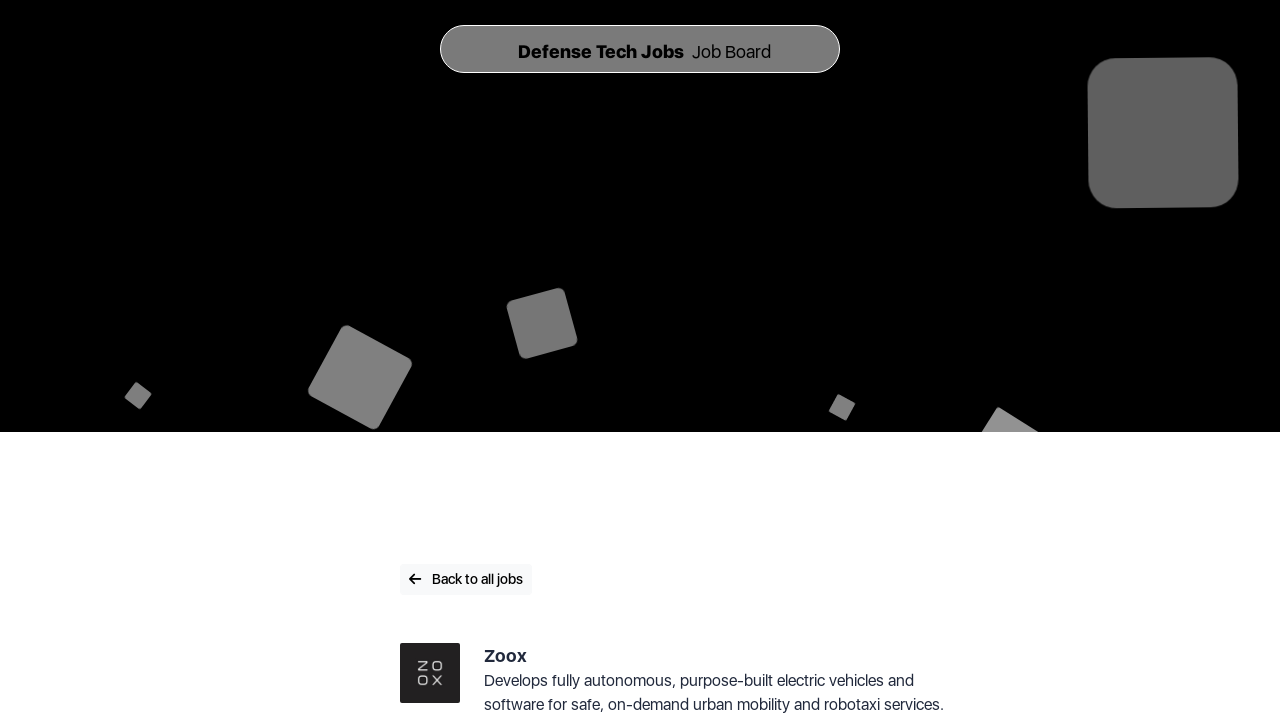

--- FILE ---
content_type: text/html; charset=utf-8
request_url: https://jobs.frontdoordefense.com/organizations/zoox
body_size: 9251
content:
<!DOCTYPE html>
<html>
	<head>
		<meta charset="utf-8">
		<meta http-equiv="X-UA-Compatible" content="IE=edge">
		<meta name="viewport" content="width=device-width, initial-scale=1">
		<title>
			Zoox
		</title>
		
		
    
        <meta name="title" content="Jobs at Zoox - Jobfront"/>
        <meta property="og:title" content="Jobs at Zoox - Jobfront" />

        <meta name="description" content="Search job openings at Zoox"/>
        <meta property="og:description" content="Search job openings at Zoox" />
    


		<meta name="url" content="jobs.frontdoordefense.com"/>
		<meta property="og:url" content="jobs.frontdoordefense.com" />

		<meta name="image" content="/static/img/favi.ico"/>
		<meta property="og:image" content="/static/img/favi.ico" />
		<meta property="twitter:image" content="/static/img/favi.ico" />

		
			<link rel="shortcut icon" href="https://jobfront-public.s3.us-west-2.amazonaws.com/organizations/ODefenseTechJobsfMgO449pvH/organization_favicon_url_6a3188dcfecc4775b7bd37c4c2ad8a65.jpg">
		

		<script type=text/javascript>$SCRIPT_ROOT = "";</script>
		






		<!-- Bootstrap core CSS -->
		<link href="https://cdn.jsdelivr.net/npm/bootstrap@5.1.3/dist/css/bootstrap.min.css" rel="stylesheet" integrity="sha384-1BmE4kWBq78iYhFldvKuhfTAU6auU8tT94WrHftjDbrCEXSU1oBoqyl2QvZ6jIW3" crossorigin="anonymous">
	
		<!-- JQuery -->
		<script type="text/javascript" src="https://cdnjs.cloudflare.com/ajax/libs/jquery/3.5.1/jquery.min.js"></script>

		<!-- Style -->
		<link type="text/css" rel="stylesheet" href="/static/css/style.css"></link>

		<!-- Font Awesome -->
		<script data-search-pseudo-elements src="https://kit.fontawesome.com/1ef657d837.js" crossorigin="anonymous"></script>

		<!-- Global site tag (gtag.js) - Google Analytics -->
		<script async src="https://www.googletagmanager.com/gtag/js?id=G-TBZLDNBL7W"></script>
		<script type="text/javascript">
  		if (document.location.hostname.search("127.0.0.1") === -1 && document.location.hostname.search("localhost") === -1) {
		  window.dataLayer = window.dataLayer || [];
		  function gtag(){dataLayer.push(arguments);}
		  gtag('js', new Date());
		  gtag('config', 'G-TBZLDNBL7W');
		}
		</script>


		<script>(function(w,r){w._rwq=r;w[r]=w[r]||function(){(w[r].q=w[r].q||[]).push(arguments)}})(window,'rewardful');</script>
		<script async src='https://r.wdfl.co/rw.js' data-rewardful='57ee59'></script>



		<!-- PAGE HEAD -->
    	




		
			<!-- Google tag (gtag.js) -->
<script async src="https://www.googletagmanager.com/gtag/js?id=G-Z933YY865T"></script>
<script>
  window.dataLayer = window.dataLayer || [];
  function gtag(){dataLayer.push(arguments);}
  gtag('js', new Date());

  gtag('config', 'G-Z933YY865T');
</script>
		


	</head>


	<body>


		


		<!-- PAGE BODY -->
		



<style>
    .pg-journey {
        display: flex;
        flex-wrap: wrap;
        height: 100vh;
        overflow: auto;
        overflow-x: hidden;
        top:0px;
        left:0px;
        width:100%;
        min-height:100vh;
        vertical-align:top;
        margin:0px;
        padding:0px;
    }
    .pg-journey::-webkit-scrollbar {
        //display: none !important;
    }
    .pg-journey {
        //-ms-overflow-style: none !important;
        //scrollbar-width: none !important;
    }
    .pg-journey-top1 {
        display: inline-block;
        position: relative;
        //height: 100%;
        width:100%;
        background-color: #1eb5fb !important;
    }
    .pg-journey-hero {
        display: inline-block;
        background: grey 75% no-repeat;
        background-position: center center; 
        background-size: cover;
        overflow: hidden;
        color: #fff;
        position: relative;
        width: 100%;
    }
    .pg-journey-hero-img {
        height: 400px;
    }



    .pg-journey-main {
        //background-color: #f8f8f8;
        background-color: white;
        flex-grow: 1;
        width:100%;
        display:flex;
        flex-direction: row;
        justify-content: left;
        max-width:1200px;
        margin-left:auto;
        margin-right:auto;
    }
    .pg-journey-main-sticky {
        position: -webkit-sticky;
        position: sticky;
        top: 0;
        align-self: flex-start;
        padding:0px !important;
        padding-top: 0px !important;
    }
    .pg-journey-main-sticky-summary {
        width: 370px !important;
    }
    .pg-journey-main-right-content-top-left {
        position:relative;
        display:inline-block;
        top:0px;
        left:0px;
        width:100%
        height:100%;
        font-size:35px;
        text-align: left;
        color:#7432FF;
    }
    .pg-journey-main-right {
        top:0px;
        left:0px;
        width:300px;
        margin-left:0px;
        margin-right:0px;
    }
    .pg-journey-main-center {
        top:0px;
        left:0px;
        width:650px;
        padding: 30px;
        padding-top: 0px;
    }
    .pg-journey-main-center-section {
        margin-top: 16px !important; /*100px+1rem (16 pixels)*/
        padding: 30px;
    }
    .list-group-item {
        //padding-left: 0px !important;
        //background-color: white !important;
        background-color: unset !important;
        //color:#9696bc !important;
        font-size: 12px !important;
        letter-spacing: 0.3px !important;
        line-height: 20px !important;
        text-transform: uppercase !important;
        font-family: SF-UI-Display-Regular !important;
        padding: 10px !important;
    }
    .list-group-item.active {
        //background-color: white !important;
        //background-color: unset !important;
        //color:#1eb5fb !important;
        color: black !important;
        //font-family: SF-UI-Display-Medium !important;
    }
    .list-group-item.active span {

        //background: linear-gradient(to top, rgba(220, 255, 125,0.4) 50%, transparent 50%);
    }
    .list-group-item:hover {
        color: black !important;
    }

    .pg-journey-main-far-left {
        top:0px;
        left:0px;
        width:400px;
        padding-right:15px !important;
        padding-left:15px !important;
    }

    @media (min-width:1000px)   {
        .pg-journey-main {
            max-width:100% !important;
            justify-content: space-between;
        }
        .pg-journey-main-center {
            width:700px;
        }   
    }
    @media (min-width:1600px)   {
        .pg-journey-main {
            max-width:1600px !important;
        }   
    }
    @media (min-width:2500px)   {
        .pg-journey-main {
            max-width:1700px !important;
        }   
    }

    @media (max-width:1200px)   {
        .pg-journey-main {
            justify-content: left;
        }       
        .pg-journey-main-right {
            display:none;
        }
    }

    @media (max-width:768px)    {
        .pg-journey-top1 {
            //min-height: 100%;
            //height: unset;

        }
        .pg-journey-main {
            width: 100%;
            flex-direction: column;
        }
        .pg-journey-main-sticky {
            padding:0px !important;
            padding-top: 0px !important;
        }
        .pg-journey-main-right {
            display:none;
        }
        .pg-journey-main-center {
            width:100%;
            padding: 15px;
        }
        .pg-journey-main-far-left {
            width: 100vw;
            padding-bottom: 0rem !important;
            margin-bottom: 0rem !important; //175px
        }   
        .pg-journey-main-sticky-summary {
            width: 100% !important;
            margin-top: 15px;
        }

        .pg-journey-hero-img {
            height: 200px;
        }
    }

</style>


<style>

    .logo-top {
        object-fit: contain;
        position: absolute;
        right: 0px;
        height: 100%;
    }   
    .mobile-intro-class {
        padding: 0rem !important;
    }   
    .mobile-intro-name {
        font-size: 30px;
    }
    .mobile-name-height {
            line-height: 50px !important;
            height: 50px !important;
    }
    @media (max-width:768px)    {
        .logo-top {
            width: 50%;
        }
        .mobile-intro-class {
            padding: 1rem !important;
        }   
        .mobile-intro-name {
            font-size: 20px;
        }       
        .mobile-name-height {
            line-height: 30px !important;
            height: 30px !important;
        }       
    }     
    #home1 {
        align-items: center !important;
        //height: 100vh;
    }
    @media (max-width:768px)    {
        #home1 {
            align-items: start !important;
            //min-height: 100% !important;
            height: unset;
        }   
        #home1::-webkit-scrollbar {
            display: none;
            -ms-overflow-style: none;
            scrollbar-width: none;
        }
    } 
    .mobile-module-group-top {
        height: 100px !important;
    }   
    @media (max-width:768px)    {
        .mobile-module-group-top {
            height: 0px !important;
            padding: 0px !important;
        }       
    }     



    .substack-signup-container {
        width: 340px !important;
    }
    @media (max-width:768px)    {
        .substack-signup-container {
            width: 100% !important;
        }       
    }   

    .mobile-module-group-top-substack {
        height: 42px !important;
    }   
    @media (max-width:768px)    {
        .mobile-module-group-top-substack {
            height: 0px !important;
            padding: 0px !important;
        }       
    }    






    @media (max-width:768px)    {
        .mobile-module-group {
            max-height: 30px !important;
            padding: 0px !important;
        }       
    }     
    .mobile-module-group-overflow-hidden {
        overflow-y: hidden;
    }
    @media (max-width:768px)    {
        .mobile-module-group-filter {
            max-height: 100px !important;
            padding: 5px !important;
        }       
    }   
    #welcome {

    }
    @media (max-width:768px)    {
        #welcome {
            display: none !important;
        }       
    }     

</style>


<style>
    .area{
        background: #4e54c8;  
        background: -webkit-linear-gradient(to left, #8f94fb, #4e54c8);  
        width: 100%;
        height:100vh;

    }
    .circles{
        position: absolute;
        top: 0;
        left: 0;
        width: 100%;
        height: 100%;
        overflow: hidden;
    }
    .circles li{
        position: absolute;
        display: block;
        list-style: none;
        width: 20px;
        height: 20px;
        background: rgba(255, 255, 255, 0.6);
        animation: animate 25s linear infinite;
        bottom: -150px;
        font-size: 10px;
    }
    .circles li:nth-child(1){
        left: 25%;
        width: 80px;
        height: 80px;
        line-height: 80px;
        animation-delay: 0s;
        font-size: 10px;
    }
    .circles li:nth-child(2){
        left: 10%;
        width: 20px;
        height: 20px;
        animation-delay: 2s;
        animation-duration: 12s;
        font-size: 0;
    }
    .circles li:nth-child(3){
        left: 70%;
        width: 20px;
        height: 20px;
        animation-delay: 4s;
        font-size: 0;
    }
    .circles li:nth-child(4){
        left: 40%;
        width: 60px;
        height: 60px;
        line-height: 60px;
        animation-delay: 0s;
        animation-duration: 18s;
    }
    .circles li:nth-child(5){
        left: 65%;
        width: 20px;
        height: 20px;
        animation-delay: 0s;
        font-size: 0;
    }
    .circles li:nth-child(6){
        left: 75%;
        width: 110px;
        height: 110px;
        line-height: 110px;
        animation-delay: 3s;
    }
    .circles li:nth-child(7){
        left: 35%;
        width: 150px;
        height: 150px;
        line-height: 150px;
        animation-delay: 7s;
    }
    .circles li:nth-child(8){
        left: 50%;
        width: 25px;
        height: 25px;
        animation-delay: 15s;
        animation-duration: 45s;
        font-size: 0;
    }

    .circles li:nth-child(9){
        left: 20%;
        width: 15px;
        height: 15px;
        animation-delay: 2s;
        animation-duration: 35s;
        font-size: 0;
    }
    .circles li:nth-child(10){
        left: 85%;
        width: 150px;
        height: 150px;
        line-height: 150px;
        animation-delay: 0s;
        animation-duration: 11s;
    }
    @keyframes animate {
        0%{
            transform: translateY(0) rotate(0deg);
            opacity: 1;
            border-radius: 0;
        }
        100%{
            transform: translateY(-1000px) rotate(720deg);
            opacity: 0;
            border-radius: 50%;
        }
    }

</style>


<script type="text/javascript" src="/static/js/waitlist.js"></script>
<script type="text/javascript" src="/static/js/helpers_shared.js"></script>

<script src="/static/js/timeme.min.js"></script>



    

<style>

  .site-header {
    margin-left: 1rem;
    margin-right: 1rem;
  }
  .site-header-container {
    -webkit-backdrop-filter: blur(16px);
    backdrop-filter: blur(16px);
    background-color: rgba(255,255,255,.48);
    //background-color: rgba(0,0,0,.28);
    justify-content: center;
    border-radius:32px !important;
    transition: all 2s linear !important;
    border: 1px solid rgba(255,255,255,1);
    box-shadow: 4px 4px 10px rgb(0 0 0 / 45%) !important;
    color: white;
  }
  .site-header-container.active {
    box-shadow: 2px 2px 5px rgb(0 0 0 / 95%) !important;
    border: 1px solid rgba(255,255,255,1);
    background-color: rgba(255,255,255,.88) !important;
    color: black;
  }
  .navbar-nav {
    height:46px !important;
  }
   @media (max-width: 991px) {
    .mobile-hide {
      display: none;
    }
  }

</style>


<script>

  $(window).scroll(function() {     
    var scroll = $(window).scrollTop();
    if (scroll > 25) {
      $(".site-header-container").addClass("active");
    }
    else {
      $(".site-header-container").removeClass("active");
    }
  });

</script>

<div id="site_header_sticky_top" class="site-header sticky-top" style="position:fixed;top:25px;left:0px;right: 0px;z-index:1;margin-left: auto !important;margin-right: auto !important;max-width:400px;">
    <div class="container site-header-container p-0" style="">
      <nav class="navbar navbar-expand navbar-light shadow-none p-0" style="color:inheret;">
        <div class="collapse navbar-collapse" id="navbarNavAltMarkup" style="color:inheret;">


              <div class="navbar-nav w-100 justify-content-center" style="color:inheret;">
                <!--<a href="/" class="align-self-center top-icon"></a>-->

                <!--
                <a href="/" class="align-self-center nav-item nav-link text-decoration-none ms-2"><div class="w-100 text-start" style="font-family: SF-UI-Display-Regular;font-size:24px;line-height:35px;height:30px;color: #000000 !important;">Defense Tech Jobs</div></a>-->
                
                

                  <a href="/" class="align-self-center nav-item nav-link text-decoration-none ms-2"><div class="w-100 text-start" style="font-family: SF-UI-Display-Heavy;font-size:18px;line-height:35px;height:30px;color:black;"><span>Defense Tech Jobs</span><span class="ms-2" style="font-family: SF-UI-Display-Regular;">Job Board</span></div></a>

                




                <!--
                <a href="/" class="align-self-center nav-item nav-link me-2" style="margin-left:auto;border-radius:.25rem !important;">
                  <span class="btn-dark rounded p-2" style="font-size:12px;font-family: Satoshi-Medium;height:24px;line-height:24px;">Sign Up</span>
                </a>-->


              </div>

        </div>
      </nav>
    </div>
</div>




<div id="page_scroll1" class="pg-journey" data-bs-spy="scroll" data-bs-target="#list-journey-items" data-bs-offset="100">
    
        
            <div id="pgtop1" class="pg-journey-top1" style='background-color: #000000 !important;'>
        
                <ul class="circles">
                    <li class="text-muted text-center"></li>
                    <li class="text-muted text-center"></li>
                    <li class="text-muted text-center"></li>
                    <li class="text-muted text-center"></li>
                    <li class="text-muted text-center"></li>
                    <li class="text-muted text-center"></li>
                    <li></li>
                    <li></li>
                    <li></li>
                    <li></li>
                </ul>


        

        <section id="home1" class="d-flex position-relative">
            <div class="container pt-3 pb-3">
                <div class="row">
                    <div class="col-xs-12 col-sm-12 col-md-12 col-lg-12 col-xl-10 col-xxl-8 mx-auto pg-journey-hero-img" style="">
                        
                    </div>
                </div>
            </div>
        </section>
    </div>


    <div style="height:32px;width:100%;"></div>



    













    <!-- Main -->
    <div class="pg-journey-main">

        <!-- Left Section -->
        <div class="pg-journey-main-far-left" style="padding-left:0px !important;padding-right:0px !important;">
            <div class="pg-journey-main-sticky">
                <div class="position-relative p-4 text-center mobile-module-group-top-substack" style="">
                    
                </div>
                <div class="">
                    <div class="pg-journey-main-sticky-summary" style="">

                        <!-- LEFT NAV -->
                        <nav id="list-journey-items" class="list-group border-0">



                            

    <style>
        .v-alignment-helper {
            display: table;
            height: 100%;
            width: 100%;
            pointer-events: none;
        }
        .v-align-center {
            display: table-cell;
            vertical-align: middle;
            pointer-events: none;
        }
        .v-content {
            width: inherit;
            max-width: inherit;
            height: inherit;
            margin: 0 auto;
            pointer-events: all;
            background-color: #ffffff;
            border-radius:20px;vp
            padding:32px;padding-bottom:0px;
        }
        .v-content-header {
            text-align: center;
        }
        @media (max-width: 768px) {
            .v-content {
                padding:1rem !important;
                padding-top: 32px !important;
                padding-bottom: 0px !important;
            }
            .v-content-header {
                text-align: center;
            }                
        }   
    </style>

    <script>

        var has_tos_pp_active = 0;

    </script>


    <div class="container mb-5" style="border-radius:3rem;">
        <div class="row justify-content-start">
            <div class="col-12 mid-panel p-0">

                
                
                    <iframe id="iframe_substack" src="https://defensetechjobs.substack.com/embed" width="340" height="320" style="border:0px solid #EEE; background:white;" class="substack-signup-container" frameborder="0" scrolling="no"></iframe>





                    








                    












                

            </div>
        </div>
    </div>
    <script>


        $(document).ready(function () {    

            var host = window.location.host;
            var subdomain1 = host.split('.')[0];
            console.log(subdomain1); // "me.domain"

            var urlParams = new URLSearchParams(window.location.search); //get all parameters
            var email_address = urlParams.get('email_address'); //extract the foo parameter - this will return NULL if foo isn't a parameter

            if(email_address) { //check if foo parameter is set to anything
                $('#email_address').val(email_address);
            }

        });

        function finishSavingButtonNoUndoDisable(element_id,action_text) {
            $('#button_'+element_id).html(action_text);
        }

        function finishSavingNotesNoTimeout(element_id,action_text) {
            $('#notes_'+element_id).removeClass('d-none');
            $('#notes_'+element_id).html('<i class="fa-sharp fa-solid fa-square-check me-1" style="color:limegreen;"></i>'+action_text);

        }

        $(document).on('click', '#button_signup', function(event) {  

            var field_name = 'signup';
            var can_login = true;

            clearSavingNotes(field_name);
            $('#'+field_name).prop('disabled', true);
            startSavingButton(field_name,'Sign Up');

            //Email verification
            var input_email_address = $('#email_address').val();
            if ((!isValidEmail(textRemoveWhitespace(input_email_address))) || !inputValidationLengthCheck(textRemoveWhitespace(input_email_address),1)) {
                can_login = false;
                errorSavingNotes(field_name,'Email address invalid.');
                $('#'+field_name).prop('disabled', false);
                finishSavingButton(field_name,'Sign Up');
            }

            //Checkbox verification
            if (!validateCheckboxFields()) {
                can_login = false;
                errorSavingNotes(field_name,'Missing required selection.');
                $('#'+field_name).prop('disabled', false);
                finishSavingButton(field_name,'Sign Up');
            }


            //Login with TOS PP
            if (has_tos_pp_active > 0) {

                if ($('#tos_pp').is(':checked')) {

                } else {
                    can_login = false;
                    errorSavingNotes(field_name,'Missing TOS/PP selection');
                    $('#'+field_name).prop('disabled', false);
                    finishSavingButton(field_name,'Sign Up');
                }

            }



            if (can_login) {
                var job_category_list = JSON.stringify(getSelectedCheckboxes('checkbox-group-category'));
                //var organization_size_list = JSON.stringify(getSelectedCheckboxes('checkbox-group-size'));
                //var role_seniority_list = JSON.stringify(getSelectedCheckboxes('checkbox-group-seniority'));

                var email_address = textRemoveWhitespace(input_email_address);

                var terms_accepted = true;

                var organization_id = 'ODefenseTechJobsfMgO449pvH';

                signupUser(terms_accepted,email_address,job_category_list,organization_id).then(response => {

                    finishSavingNotesNoTimeout(field_name,"Success. Please check your email.");
                    finishSavingButtonNoUndoDisable(field_name,"<i class='fa-solid fa-square-check me-1'></i>Sent");
                    $('#'+field_name).prop('disabled', true);
                    $('#email_address').prop('disabled', true);

                }).catch(e => {

                    console.log(e);

                    try {
                        console.log(e['responseText']);
                        errorSavingNotesNoTimeout(field_name,e['responseText']);
                        $('#'+field_name).prop('disabled', false);
                        finishSavingButton(field_name,"Send Digest");
                    } catch (error) {
                        errorSavingNotesNoTimeout(field_name,'Please try again.');
                        $('#'+field_name).prop('disabled', false);
                        finishSavingButton(field_name,"Send Digest");
                    }

                });
            }

        });


        function signupUser(terms_accepted,email_address,job_category_list,organization_id) {

            return $.ajax({
                url: '/subscribe',
                data: {
                    "terms_accepted":terms_accepted,
                    "email_address":email_address,
                    "job_category_list":job_category_list,
                    //"organization_size_list":organization_size_list,
                    //"role_seniority_list":role_seniority_list,
                    "organization_id":organization_id,
                },
                type: 'POST',
                credentials: 'same-origin',
                success: function(response) {

                },
                error: function(jqXHR, textStatus, errorThrown) {
                    
                },
                timeout: 10000
            });

        }

    </script>





                        </nav>
                        <!-- LEFT NAV -->

                    </div>

                </div>

            </div>

        </div>
        <!-- Left Section -->

        <!-- Center Section -->
        <div class="pg-journey-main-center" style="background-color:white;border-radius:10px;">

            <!-- ************************** -->
            <!-- Center Welcome -->
            <div id="welcome" class="" style="height:68px !important;">

            </div>
            <!-- Center Welcome -->
            <!-- ************************** -->


            <div class="w-100 text-start mb-1" style="margin-top:32px !important;">
                


                <div class="row text-start w-100 mb-5">
                    <div class="col text-start">
                        <a href="/" class="btn btn-light btn-sm position-relative"><i class="fas fa-arrow-left me-2"></i> Back to all jobs</a>
                    </div>
                </div>




                <div class="row mt-4 mb-4">  
                    <div class="col-auto" style="box-sizing:border-box;vertical-align:top;width:80px;" valign="top">
                      <a href="zoox.com" style="color:black;height:30px;padding:8px 0;text-decoration:none" target="_blank">

                        
                            <img width="60" alt="Zoox" src="https://jobfront-public.s3.us-west-2.amazonaws.com/sources/logos/Sc605c6e0b1e446d683140e804dc1b818.jpg" style="border-radius:2px;display:block;width:60px;height:60px;object-fit: contain;" onerror="this.onerror=null;this.src='background-color: #000000 !important;';">
                        

                        </a>        
                    </div>
                    <div class="col" style="box-sizing:border-box;vertical-align:top;padding:0px 16px" valign="top">
                          
                        <a href="https://zoox.com" id="Sc605c6e0b1e446d683140e804dc1b818" style="color:#21293c;display:block;font-size:18px;line-height:26px;margin:0px;text-decoration:none;" target="_blank">
                            <span style="margin-right:8px;font-family: SF-UI-Display-Bold;">Zoox</span>
                        </a>
                        
                        <a href="https://zoox.com" style="color:#21293c;display:block;font-size:16px;line-height:24px;margin:0px;text-decoration:none;font-family: SF-UI-Display-Regular;" target="_blank">
                            Develops fully autonomous, purpose-built electric vehicles and software for safe, on-demand urban mobility and robotaxi services.
                        </a>        




                        
                            <div style="margin-top:10px;color:#21293c;display:block;text-decoration:none;font-family: SF-UI-Display-Medium;line-height:35px;">
                                  
                                     
                                        
                                            <a href="/jobs/industries/artificial-intelligence-machine-learning" class="bg-light p-2 text-dark rounded me-2 mb-2 text-decoration-none" style="white-space: nowrap;font-size: 12px;">
                                                AI ML
                                            </a>
                                        
                                    
                                  
                                     
                                        
                                            <a href="/jobs/industries/hardware" class="bg-light p-2 text-dark rounded me-2 mb-2 text-decoration-none" style="white-space: nowrap;font-size: 12px;">
                                                Hardware
                                            </a>
                                        
                                    
                                  
                                     
                                        
                                            <a href="/jobs/industries/robotics" class="bg-light p-2 text-dark rounded me-2 mb-2 text-decoration-none" style="white-space: nowrap;font-size: 12px;">
                                                Robotics
                                            </a>
                                        
                                    
                                  
                                     
                                        
                                            <a href="/jobs/industries/software" class="bg-light p-2 text-dark rounded me-2 mb-2 text-decoration-none" style="white-space: nowrap;font-size: 12px;">
                                                Software
                                            </a>
                                        
                                    
                                  
                                     
                                        
                                            <a href="/jobs/industries/transportation" class="bg-light p-2 text-dark rounded me-2 mb-2 text-decoration-none" style="white-space: nowrap;font-size: 12px;">
                                                Transportation
                                            </a>
                                        
                                    
                                
                            </div>
                        





                    </div>
                 </div>

                 <hr>



                <h2 class="mt-5">Jobs at Zoox</h2>


                <!--<div class="">Showing <span style="font-family: SF-UI-Display-Medium !important;">XXX</span> Total jobs</div>-->
                <div id="source_objects_container" class="mt-4" style=""></div>
                <div id="source_objects_container_loading" class="d-none w-100 text-start mt-4 mb-4" style="">
                    <i class="fas fa-spinner fa-spin me-2"></i> Loading
                </div>

                <br><br><br><br>
                <br><br><br><br>
                <br><br><br><br>
                <br><br><br><br>
                <br><br><br><br>
                <br><br><br><br>

            </div>

        </div>
        <!-- Center Section -->

        <!-- Right Section -->
        <div class="pg-journey-main-right">
            <div id="right_side_full_height" class="pg-journey-main-sticky" style="height: calc(100vh - 232px)">
                <div class="position-relative p-4" style="height:100px;"></div>







            </div>
        </div>
        <!-- Right Section -->

    </div>
    <!-- Main -->

</div>




<div id="pagination_organization_id" class="text-muted pagination_organization_id d-none" style="">ODefenseTechJobsfMgO449pvH</div>
<div id="pagination_job_id" class="text-muted pagination_job_id d-none" style=""></div>
<div id="pagination_created_at" class="text-muted pagination_created_at d-none" style=""></div>




<script>


    function getSelectedCheckboxes(checkbox_group) {
        const selectedItems = [];
        $("."+checkbox_group+" input[type='checkbox']:checked").each(function() {
            const value = $(this).val();
            selectedItems.push(value);
        });
        return selectedItems;
    }

    
    var pagination_organization_id = "ODefenseTechJobsfMgO449pvH";
    var pagination_job_id = "";
    var pagination_created_at = "";

    $(document).ready(function () {    
        
        getLoadSourceContent(pagination_organization_id,pagination_job_id,pagination_created_at);

        /*
        $('#page_scroll1').scroll(function () {
            if ($('#page_scroll1').scrollTop() + $('#page_scroll1').height() >=$('#page_scroll1').height() - 500) {
                checkAndGo();
            }
        });
        */
    });

    function checkAndGo() {
        if (pagination_job_id !== $(".pagination_job_id").last().html()) {

            pagination_job_id = $(".pagination_job_id").last().html();
            pagination_created_at = $(".pagination_created_at").last().html();
            pagination_organization_id = $(".pagination_organization_id").last().html();

            if (pagination_job_id) {
                if (pagination_job_id.length !== 0) {
                    getLoadSourceContent(pagination_organization_id,pagination_job_id,pagination_created_at);
                }
            }
        }
    }

    function getLoadSourceContent(pagination_organization_id,pagination_job_id,pagination_created_at) {

        $("#source_objects_container_loading").removeClass("d-none");

        var source_slug = 'zoox';

        getSourceJobs(pagination_organization_id,pagination_job_id,pagination_created_at,source_slug).then((response) => {
            
            $("#source_objects_container_loading").addClass("d-none");
            $('#source_objects_container').append(response);


            //Register view after loading
            $.ajax({
                url: '/api/organizations/'+'ODefenseTechJobsfMgO449pvH'+'/activities/view-jobboard-sources',
                type: 'PUT',
                credentials: 'same-origin',
                success: function(response) {

                },
                error: function(jqXHR, textStatus, errorThrown) {

                },
                timeout: 10000
            });


        }).catch((e) => {
            console.log(e);
        });

    }

    function getSourceJobs(pagination_organization_id,pagination_job_id,pagination_created_at,source_slug) {

        return $.ajax({
            url: "/api/sources/"+source_slug+'/jobs',
            data: {
                //'pagination_organization_id':pagination_organization_id,
                //'pagination_job_id': pagination_job_id,
                //'pagination_created_at': pagination_created_at,
            },
            type: "PUT",
            credentials: "same-origin",
            success: function (response) {},
            error: function (jqXHR, textStatus, errorThrown) {},
            timeout: 100000,
        });
    }








</script>







		


		<!-- Bootstrap core JavaScript -->
		<script src="https://cdn.jsdelivr.net/npm/bootstrap@5.1.3/dist/js/bootstrap.bundle.min.js" integrity="sha384-ka7Sk0Gln4gmtz2MlQnikT1wXgYsOg+OMhuP+IlRH9sENBO0LRn5q+8nbTov4+1p" crossorigin="anonymous"></script>


	</body>
</html>





--- FILE ---
content_type: text/html; charset=utf-8
request_url: https://jobs.frontdoordefense.com/api/sources/zoox/jobs
body_size: 39205
content:




	<div style="padding:8px;background-color:white;">
	    <table style="border-collapse:collapse;border-spacing:0 0px;width:100%;">
	        <tbody>

                <tr style="margin-top:24px;height:24px;"> 
                    <td colspan="1" style="background-color:#dfdfdf;box-sizing:border-box;vertical-align:top;width:8px;border-bottom-right-radius:2px;border-bottom-left-radius:2px;border-top-right-radius:2px;border-top-left-radius:2px;" valign="top">
                    </td>   
                    <td colspan="3" style="box-sizing:border-box;vertical-align:top;padding:0px 16px;" valign="top">

                        <a href="/organizations/zoox/jobs/senior-technical-program-Jf5c41c40b01f48f7ae562d5057ded8b1_ODefenseTechJobsfMgO449pvH" id="job_Jf5c41c40b01f48f7ae562d5057ded8b1_ODefenseTechJobsfMgO449pvH" style="text-decoration:none;">
                            
                            
                                <div id="Jf5c41c40b01f48f7ae562d5057ded8b1_ODefenseTechJobsfMgO449pvH" style="color:#21293c;display:block;font-size:18px;line-height:26px;margin:0px;margin-top: 8px;text-decoration:none;font-family: SF-UI-Display-Bold;" target="_blank">
                                Senior Technical Program Manager, Cameras <span class="ms-2"><span class="bg-light p-2 text-dark rounded" style="font-size:10px;">Product</span></span> 

                                </div>
                               

                            
                                <div style="color:#21293c;display:block;font-size:16px;line-height:24px;margin:0px;margin-top: 4px;text-decoration:none;font-family: SF-UI-Display-Regular;" target="_blank">
                                    Drive end-to-end camera program from architecture to supplier manufacturing and vehicle integration.
                            	</div>    
                               





                            
                                <div style="color:#21293c;display:block;font-size:14px;line-height:20px;margin:0px;margin-top: 4px;text-decoration:none;font-family: SF-UI-Display-Medium;" target="_blank">



                                    

                                    
                                    
                                    

                                    
                                        $205,000
                                        
                                            – 246,000
                                        
                                        USD / year
                                    






                                </div>
                            





                            <div style="color:#4b587c;display:block;font-size:14px;line-height:20px;text-decoration:none;margin:0px;margin-top: 4px;margin-bottom: 8px;font-family: SF-UI-Display-Thin;" target="_blank">
                                <span style="">21 hours ago</span><span class="ms-2 me-2" style=""><span style="font-family: SF-UI-Display-Thin;"><i class="fa-solid fa-circle-check me-2" style="color:#00b894;"></i>Active</span></span>





                                    
                                        <span>-</span>
                                        <span class="ms-2 text-dark p-1" style="color:#21293c;font-family: SF-UI-Display-Regular;border-radius:5px;">Foster City, California, United States</span>

                                    
                                    












                            </div>

                            

                        </a>

                    </td>
                </tr>
			    
	        </tbody>
	    </table>
	</div>



	<div style="padding:8px;background-color:white;">
	    <table style="border-collapse:collapse;border-spacing:0 0px;width:100%;">
	        <tbody>

                <tr style="margin-top:24px;height:24px;"> 
                    <td colspan="1" style="background-color:#dfdfdf;box-sizing:border-box;vertical-align:top;width:8px;border-bottom-right-radius:2px;border-bottom-left-radius:2px;border-top-right-radius:2px;border-top-left-radius:2px;" valign="top">
                    </td>   
                    <td colspan="3" style="box-sizing:border-box;vertical-align:top;padding:0px 16px;" valign="top">

                        <a href="/organizations/zoox/jobs/program-manager-charging-Jffc6877e876345e7b0e2535d4203b7c6_ODefenseTechJobsfMgO449pvH" id="job_Jffc6877e876345e7b0e2535d4203b7c6_ODefenseTechJobsfMgO449pvH" style="text-decoration:none;">
                            
                            
                                <div id="Jffc6877e876345e7b0e2535d4203b7c6_ODefenseTechJobsfMgO449pvH" style="color:#21293c;display:block;font-size:18px;line-height:26px;margin:0px;margin-top: 8px;text-decoration:none;font-family: SF-UI-Display-Bold;" target="_blank">
                                Program Manager, Charging Infrastructure Deployment <span class="ms-2"><span class="bg-light p-2 text-dark rounded" style="font-size:10px;">Product</span></span> 

                                </div>
                               

                            
                                <div style="color:#21293c;display:block;font-size:16px;line-height:24px;margin:0px;margin-top: 4px;text-decoration:none;font-family: SF-UI-Display-Regular;" target="_blank">
                                    Lead end-to-end deployment of Zoox charging infrastructure across fleet sites.
                            	</div>    
                               





                            
                                <div style="color:#21293c;display:block;font-size:14px;line-height:20px;margin:0px;margin-top: 4px;text-decoration:none;font-family: SF-UI-Display-Medium;" target="_blank">



                                    

                                    
                                    
                                    

                                    
                                        $141,000
                                        
                                            – 194,000
                                        
                                        USD / year
                                    






                                </div>
                            





                            <div style="color:#4b587c;display:block;font-size:14px;line-height:20px;text-decoration:none;margin:0px;margin-top: 4px;margin-bottom: 8px;font-family: SF-UI-Display-Thin;" target="_blank">
                                <span style="">4 days ago</span><span class="ms-2 me-2" style=""><span style="font-family: SF-UI-Display-Thin;"><i class="fa-solid fa-circle-check me-2" style="color:#00b894;"></i>Active</span></span>





                                    
                                        <span>-</span>
                                        <span class="ms-2 text-dark p-1" style="color:#21293c;font-family: SF-UI-Display-Regular;border-radius:5px;">Foster City, California, United States</span>

                                    
                                    












                            </div>

                            

                        </a>

                    </td>
                </tr>
			    
	        </tbody>
	    </table>
	</div>



	<div style="padding:8px;background-color:white;">
	    <table style="border-collapse:collapse;border-spacing:0 0px;width:100%;">
	        <tbody>

                <tr style="margin-top:24px;height:24px;"> 
                    <td colspan="1" style="background-color:#dfdfdf;box-sizing:border-box;vertical-align:top;width:8px;border-bottom-right-radius:2px;border-bottom-left-radius:2px;border-top-right-radius:2px;border-top-left-radius:2px;" valign="top">
                    </td>   
                    <td colspan="3" style="box-sizing:border-box;vertical-align:top;padding:0px 16px;" valign="top">

                        <a href="/organizations/zoox/jobs/software-engineering-manager-Ja49edac4e2264b91a0923f16e53fe8d6_ODefenseTechJobsfMgO449pvH" id="job_Ja49edac4e2264b91a0923f16e53fe8d6_ODefenseTechJobsfMgO449pvH" style="text-decoration:none;">
                            
                            
                                <div id="Ja49edac4e2264b91a0923f16e53fe8d6_ODefenseTechJobsfMgO449pvH" style="color:#21293c;display:block;font-size:18px;line-height:26px;margin:0px;margin-top: 8px;text-decoration:none;font-family: SF-UI-Display-Bold;" target="_blank">
                                Software Engineering Manager, Rider Support Tools <span class="ms-2"><span class="bg-light p-2 text-dark rounded" style="font-size:10px;">Software</span></span> 

                                </div>
                               

                            
                                <div style="color:#21293c;display:block;font-size:16px;line-height:24px;margin:0px;margin-top: 4px;text-decoration:none;font-family: SF-UI-Display-Regular;" target="_blank">
                                    Lead the Rider Support Tools team to deliver scalable web applications for real-time rider support
                            	</div>    
                               





                            
                                <div style="color:#21293c;display:block;font-size:14px;line-height:20px;margin:0px;margin-top: 4px;text-decoration:none;font-family: SF-UI-Display-Medium;" target="_blank">



                                    

                                    
                                    
                                    

                                    
                                        $215,000
                                        
                                            – 265,000
                                        
                                        USD / year
                                    






                                </div>
                            





                            <div style="color:#4b587c;display:block;font-size:14px;line-height:20px;text-decoration:none;margin:0px;margin-top: 4px;margin-bottom: 8px;font-family: SF-UI-Display-Thin;" target="_blank">
                                <span style="">4 days ago</span><span class="ms-2 me-2" style=""><span style="font-family: SF-UI-Display-Thin;"><i class="fa-solid fa-circle-check me-2" style="color:#00b894;"></i>Active</span></span>





                                    
                                        <span>-</span>
                                        <span class="ms-2 text-dark p-1" style="color:#21293c;font-family: SF-UI-Display-Regular;border-radius:5px;">Foster City, California, United States</span>

                                    
                                    












                            </div>

                            

                        </a>

                    </td>
                </tr>
			    
	        </tbody>
	    </table>
	</div>



	<div style="padding:8px;background-color:white;">
	    <table style="border-collapse:collapse;border-spacing:0 0px;width:100%;">
	        <tbody>

                <tr style="margin-top:24px;height:24px;"> 
                    <td colspan="1" style="background-color:#dfdfdf;box-sizing:border-box;vertical-align:top;width:8px;border-bottom-right-radius:2px;border-bottom-left-radius:2px;border-top-right-radius:2px;border-top-left-radius:2px;" valign="top">
                    </td>   
                    <td colspan="3" style="box-sizing:border-box;vertical-align:top;padding:0px 16px;" valign="top">

                        <a href="/organizations/zoox/jobs/seniorstaff-software-engineer-J83c3e18b0ce84fe8b963a664abaee20d_ODefenseTechJobsfMgO449pvH" id="job_J83c3e18b0ce84fe8b963a664abaee20d_ODefenseTechJobsfMgO449pvH" style="text-decoration:none;">
                            
                            
                                <div id="J83c3e18b0ce84fe8b963a664abaee20d_ODefenseTechJobsfMgO449pvH" style="color:#21293c;display:block;font-size:18px;line-height:26px;margin:0px;margin-top: 8px;text-decoration:none;font-family: SF-UI-Display-Bold;" target="_blank">
                                Senior/staff Software Engineer – Configuration &amp; Runtime Systems <span class="ms-2"><span class="bg-light p-2 text-dark rounded" style="font-size:10px;">Software</span></span> 

                                </div>
                               

                            
                                <div style="color:#21293c;display:block;font-size:16px;line-height:24px;margin:0px;margin-top: 4px;text-decoration:none;font-family: SF-UI-Display-Regular;" target="_blank">
                                    Design and implement robust microservices for vehicle configuration and runtime systems.
                            	</div>    
                               





                            
                                <div style="color:#21293c;display:block;font-size:14px;line-height:20px;margin:0px;margin-top: 4px;text-decoration:none;font-family: SF-UI-Display-Medium;" target="_blank">



                                    

                                    
                                    
                                    

                                    
                                        $219,000
                                        
                                            – 263,000
                                        
                                        USD / year
                                    






                                </div>
                            





                            <div style="color:#4b587c;display:block;font-size:14px;line-height:20px;text-decoration:none;margin:0px;margin-top: 4px;margin-bottom: 8px;font-family: SF-UI-Display-Thin;" target="_blank">
                                <span style="">4 days ago</span><span class="ms-2 me-2" style=""><span style="font-family: SF-UI-Display-Thin;"><i class="fa-solid fa-circle-check me-2" style="color:#00b894;"></i>Active</span></span>





                                    
                                        <span>-</span>
                                        <span class="ms-2 text-dark p-1" style="color:#21293c;font-family: SF-UI-Display-Regular;">San Francisco Bay Area</span>

                                    
                                    












                            </div>

                            

                        </a>

                    </td>
                </tr>
			    
	        </tbody>
	    </table>
	</div>



	<div style="padding:8px;background-color:white;">
	    <table style="border-collapse:collapse;border-spacing:0 0px;width:100%;">
	        <tbody>

                <tr style="margin-top:24px;height:24px;"> 
                    <td colspan="1" style="background-color:#dfdfdf;box-sizing:border-box;vertical-align:top;width:8px;border-bottom-right-radius:2px;border-bottom-left-radius:2px;border-top-right-radius:2px;border-top-left-radius:2px;" valign="top">
                    </td>   
                    <td colspan="3" style="box-sizing:border-box;vertical-align:top;padding:0px 16px;" valign="top">

                        <a href="/organizations/zoox/jobs/metrology-technician-Jd60b625e3cb642f3bad64f3e6554c065_ODefenseTechJobsfMgO449pvH" id="job_Jd60b625e3cb642f3bad64f3e6554c065_ODefenseTechJobsfMgO449pvH" style="text-decoration:none;">
                            
                            
                                <div id="Jd60b625e3cb642f3bad64f3e6554c065_ODefenseTechJobsfMgO449pvH" style="color:#21293c;display:block;font-size:18px;line-height:26px;margin:0px;margin-top: 8px;text-decoration:none;font-family: SF-UI-Display-Bold;" target="_blank">
                                Metrology Technician <span class="ms-2"><span class="bg-light p-2 text-dark rounded" style="font-size:10px;">Hardware</span></span> 

                                </div>
                               

                            
                                <div style="color:#21293c;display:block;font-size:16px;line-height:24px;margin:0px;margin-top: 4px;text-decoration:none;font-family: SF-UI-Display-Regular;" target="_blank">
                                    Program and optimize PCMM/CMM metrology processes to improve production quality
                            	</div>    
                               





                            
                                <div style="color:#21293c;display:block;font-size:14px;line-height:20px;margin:0px;margin-top: 4px;text-decoration:none;font-family: SF-UI-Display-Medium;" target="_blank">



                                    

                                    
                                    
                                    

                                    
                                        $91,000
                                        
                                            – 110,000
                                        
                                        USD / year
                                    






                                </div>
                            





                            <div style="color:#4b587c;display:block;font-size:14px;line-height:20px;text-decoration:none;margin:0px;margin-top: 4px;margin-bottom: 8px;font-family: SF-UI-Display-Thin;" target="_blank">
                                <span style="">6 days ago</span><span class="ms-2 me-2" style=""><span style="font-family: SF-UI-Display-Thin;"><i class="fa-solid fa-circle-check me-2" style="color:#00b894;"></i>Active</span></span>





                                    
                                        <span>-</span>
                                        <span class="ms-2 text-dark p-1" style="color:#21293c;font-family: SF-UI-Display-Regular;border-radius:5px;">Fremont, California, United States</span>

                                    
                                    












                            </div>

                            

                        </a>

                    </td>
                </tr>
			    
	        </tbody>
	    </table>
	</div>



	<div style="padding:8px;background-color:white;">
	    <table style="border-collapse:collapse;border-spacing:0 0px;width:100%;">
	        <tbody>

                <tr style="margin-top:24px;height:24px;"> 
                    <td colspan="1" style="background-color:#dfdfdf;box-sizing:border-box;vertical-align:top;width:8px;border-bottom-right-radius:2px;border-bottom-left-radius:2px;border-top-right-radius:2px;border-top-left-radius:2px;" valign="top">
                    </td>   
                    <td colspan="3" style="box-sizing:border-box;vertical-align:top;padding:0px 16px;" valign="top">

                        <a href="/organizations/zoox/jobs/machine-learning-engineer-scene-J6f2e33ec159649c5bc833fe0ca7c00e3_ODefenseTechJobsfMgO449pvH" id="job_J6f2e33ec159649c5bc833fe0ca7c00e3_ODefenseTechJobsfMgO449pvH" style="text-decoration:none;">
                            
                            
                                <div id="J6f2e33ec159649c5bc833fe0ca7c00e3_ODefenseTechJobsfMgO449pvH" style="color:#21293c;display:block;font-size:18px;line-height:26px;margin:0px;margin-top: 8px;text-decoration:none;font-family: SF-UI-Display-Bold;" target="_blank">
                                Machine Learning Engineer - Scene Understanding <span class="ms-2"><span class="bg-light p-2 text-dark rounded" style="font-size:10px;">Software</span></span> 

                                </div>
                               

                            
                                <div style="color:#21293c;display:block;font-size:16px;line-height:24px;margin:0px;margin-top: 4px;text-decoration:none;font-family: SF-UI-Display-Regular;" target="_blank">
                                    Lead end-to-end data strategy and deploy BEV scene understanding models on Zoox fleet
                            	</div>    
                               





                            
                                <div style="color:#21293c;display:block;font-size:14px;line-height:20px;margin:0px;margin-top: 4px;text-decoration:none;font-family: SF-UI-Display-Medium;" target="_blank">



                                    

                                    
                                    
                                    

                                    
                                        $179,000
                                        
                                            – 245,000
                                        
                                        USD / year
                                    






                                </div>
                            





                            <div style="color:#4b587c;display:block;font-size:14px;line-height:20px;text-decoration:none;margin:0px;margin-top: 4px;margin-bottom: 8px;font-family: SF-UI-Display-Thin;" target="_blank">
                                <span style="">6 days ago</span><span class="ms-2 me-2" style=""><span style="font-family: SF-UI-Display-Thin;"><i class="fa-solid fa-circle-check me-2" style="color:#00b894;"></i>Active</span></span>





                                    
                                        <span>-</span>
                                        <span class="ms-2 text-dark p-1" style="color:#21293c;font-family: SF-UI-Display-Regular;border-radius:5px;">Boston, Massachusetts, United States</span>

                                    
                                    












                            </div>

                            

                        </a>

                    </td>
                </tr>
			    
	        </tbody>
	    </table>
	</div>



	<div style="padding:8px;background-color:white;">
	    <table style="border-collapse:collapse;border-spacing:0 0px;width:100%;">
	        <tbody>

                <tr style="margin-top:24px;height:24px;"> 
                    <td colspan="1" style="background-color:#dfdfdf;box-sizing:border-box;vertical-align:top;width:8px;border-bottom-right-radius:2px;border-bottom-left-radius:2px;border-top-right-radius:2px;border-top-left-radius:2px;" valign="top">
                    </td>   
                    <td colspan="3" style="box-sizing:border-box;vertical-align:top;padding:0px 16px;" valign="top">

                        <a href="/organizations/zoox/jobs/technical-program-management-Jc653e8f253d8434a88f8f5728b0446d0_ODefenseTechJobsfMgO449pvH" id="job_Jc653e8f253d8434a88f8f5728b0446d0_ODefenseTechJobsfMgO449pvH" style="text-decoration:none;">
                            
                            
                                <div id="Jc653e8f253d8434a88f8f5728b0446d0_ODefenseTechJobsfMgO449pvH" style="color:#21293c;display:block;font-size:18px;line-height:26px;margin:0px;margin-top: 8px;text-decoration:none;font-family: SF-UI-Display-Bold;" target="_blank">
                                Technical Program Management Intern, Manufacturing Operational Excellence <span class="ms-2"><span class="bg-light p-2 text-dark rounded" style="font-size:10px;">Intern</span></span> 

                                </div>
                               

                            
                                <div style="color:#21293c;display:block;font-size:16px;line-height:24px;margin:0px;margin-top: 4px;text-decoration:none;font-family: SF-UI-Display-Regular;" target="_blank">
                                    Lead development of data-driven tools to optimize manufacturing processes and drive efficiency.
                            	</div>    
                               





                            
                                <div style="color:#21293c;display:block;font-size:14px;line-height:20px;margin:0px;margin-top: 4px;text-decoration:none;font-family: SF-UI-Display-Medium;" target="_blank">



                                    

                                    
                                    
                                    

                                    
                                        $6,500
                                        
                                            – 7,500
                                        
                                        USD / month
                                    






                                </div>
                            





                            <div style="color:#4b587c;display:block;font-size:14px;line-height:20px;text-decoration:none;margin:0px;margin-top: 4px;margin-bottom: 8px;font-family: SF-UI-Display-Thin;" target="_blank">
                                <span style="">1 week ago</span><span class="ms-2 me-2" style=""><span style="font-family: SF-UI-Display-Thin;"><i class="fa-solid fa-circle-check me-2" style="color:#00b894;"></i>Active</span></span>





                                    
                                        <span>-</span>
                                        <span class="ms-2 text-dark p-1" style="color:#21293c;font-family: SF-UI-Display-Regular;border-radius:5px;">Foster City, California, United States</span>

                                    
                                    












                            </div>

                            

                        </a>

                    </td>
                </tr>
			    
	        </tbody>
	    </table>
	</div>



	<div style="padding:8px;background-color:white;">
	    <table style="border-collapse:collapse;border-spacing:0 0px;width:100%;">
	        <tbody>

                <tr style="margin-top:24px;height:24px;"> 
                    <td colspan="1" style="background-color:#dfdfdf;box-sizing:border-box;vertical-align:top;width:8px;border-bottom-right-radius:2px;border-bottom-left-radius:2px;border-top-right-radius:2px;border-top-left-radius:2px;" valign="top">
                    </td>   
                    <td colspan="3" style="box-sizing:border-box;vertical-align:top;padding:0px 16px;" valign="top">

                        <a href="/organizations/zoox/jobs/technical-program-management-J076acff648854edea93fca24823f3a6c_ODefenseTechJobsfMgO449pvH" id="job_J076acff648854edea93fca24823f3a6c_ODefenseTechJobsfMgO449pvH" style="text-decoration:none;">
                            
                            
                                <div id="J076acff648854edea93fca24823f3a6c_ODefenseTechJobsfMgO449pvH" style="color:#21293c;display:block;font-size:18px;line-height:26px;margin:0px;margin-top: 8px;text-decoration:none;font-family: SF-UI-Display-Bold;" target="_blank">
                                Technical Program Management Intern, AI Tools Development <span class="ms-2"><span class="bg-light p-2 text-dark rounded" style="font-size:10px;">Intern</span></span> 

                                </div>
                               

                            
                                <div style="color:#21293c;display:block;font-size:16px;line-height:24px;margin:0px;margin-top: 4px;text-decoration:none;font-family: SF-UI-Display-Regular;" target="_blank">
                                    Develop AI-powered tools for Manufacturing Operations and measure their impact.
                            	</div>    
                               





                            
                                <div style="color:#21293c;display:block;font-size:14px;line-height:20px;margin:0px;margin-top: 4px;text-decoration:none;font-family: SF-UI-Display-Medium;" target="_blank">



                                    

                                    
                                    
                                    

                                    
                                        $6,500
                                        
                                            – 7,500
                                        
                                        USD / month
                                    






                                </div>
                            





                            <div style="color:#4b587c;display:block;font-size:14px;line-height:20px;text-decoration:none;margin:0px;margin-top: 4px;margin-bottom: 8px;font-family: SF-UI-Display-Thin;" target="_blank">
                                <span style="">1 week ago</span><span class="ms-2 me-2" style=""><span style="font-family: SF-UI-Display-Thin;"><i class="fa-solid fa-circle-check me-2" style="color:#00b894;"></i>Active</span></span>





                                    
                                        <span>-</span>
                                        <span class="ms-2 text-dark p-1" style="color:#21293c;font-family: SF-UI-Display-Regular;border-radius:5px;">Foster City, California, United States</span>

                                    
                                    












                            </div>

                            

                        </a>

                    </td>
                </tr>
			    
	        </tbody>
	    </table>
	</div>



	<div style="padding:8px;background-color:white;">
	    <table style="border-collapse:collapse;border-spacing:0 0px;width:100%;">
	        <tbody>

                <tr style="margin-top:24px;height:24px;"> 
                    <td colspan="1" style="background-color:#dfdfdf;box-sizing:border-box;vertical-align:top;width:8px;border-bottom-right-radius:2px;border-bottom-left-radius:2px;border-top-right-radius:2px;border-top-left-radius:2px;" valign="top">
                    </td>   
                    <td colspan="3" style="box-sizing:border-box;vertical-align:top;padding:0px 16px;" valign="top">

                        <a href="/organizations/zoox/jobs/talent-programs-recruiter-J011fe1067c3c40318596092077d8648f_ODefenseTechJobsfMgO449pvH" id="job_J011fe1067c3c40318596092077d8648f_ODefenseTechJobsfMgO449pvH" style="text-decoration:none;">
                            
                            
                                <div id="J011fe1067c3c40318596092077d8648f_ODefenseTechJobsfMgO449pvH" style="color:#21293c;display:block;font-size:18px;line-height:26px;margin:0px;margin-top: 8px;text-decoration:none;font-family: SF-UI-Display-Bold;" target="_blank">
                                Talent Programs Recruiter <span class="ms-2"><span class="bg-light p-2 text-dark rounded" style="font-size:10px;">Product</span></span> 

                                </div>
                               

                            
                                <div style="color:#21293c;display:block;font-size:16px;line-height:24px;margin:0px;margin-top: 4px;text-decoration:none;font-family: SF-UI-Display-Regular;" target="_blank">
                                    Develop and optimize end-to-end talent programs to attract, engage, and retain top talent
                            	</div>    
                               





                            
                                <div style="color:#21293c;display:block;font-size:14px;line-height:20px;margin:0px;margin-top: 4px;text-decoration:none;font-family: SF-UI-Display-Medium;" target="_blank">



                                    

                                    
                                    
                                    

                                    
                                        $116,000
                                        
                                            – 139,000
                                        
                                        USD / year
                                    






                                </div>
                            





                            <div style="color:#4b587c;display:block;font-size:14px;line-height:20px;text-decoration:none;margin:0px;margin-top: 4px;margin-bottom: 8px;font-family: SF-UI-Display-Thin;" target="_blank">
                                <span style="">1 week ago</span><span class="ms-2 me-2" style=""><span style="font-family: SF-UI-Display-Thin;"><i class="fa-solid fa-circle-check me-2" style="color:#00b894;"></i>Active</span></span>





                                    
                                        <span>-</span>
                                        <span class="ms-2 text-dark p-1" style="color:#21293c;font-family: SF-UI-Display-Regular;border-radius:5px;">Foster City, California, United States</span>

                                    
                                    












                            </div>

                            

                        </a>

                    </td>
                </tr>
			    
	        </tbody>
	    </table>
	</div>



	<div style="padding:8px;background-color:white;">
	    <table style="border-collapse:collapse;border-spacing:0 0px;width:100%;">
	        <tbody>

                <tr style="margin-top:24px;height:24px;"> 
                    <td colspan="1" style="background-color:#dfdfdf;box-sizing:border-box;vertical-align:top;width:8px;border-bottom-right-radius:2px;border-bottom-left-radius:2px;border-top-right-radius:2px;border-top-left-radius:2px;" valign="top">
                    </td>   
                    <td colspan="3" style="box-sizing:border-box;vertical-align:top;padding:0px 16px;" valign="top">

                        <a href="/organizations/zoox/jobs/senior-software-engineer-Jec48ec6af92e4683853662e4328253c4_ODefenseTechJobsfMgO449pvH" id="job_Jec48ec6af92e4683853662e4328253c4_ODefenseTechJobsfMgO449pvH" style="text-decoration:none;">
                            
                            
                                <div id="Jec48ec6af92e4683853662e4328253c4_ODefenseTechJobsfMgO449pvH" style="color:#21293c;display:block;font-size:18px;line-height:26px;margin:0px;margin-top: 8px;text-decoration:none;font-family: SF-UI-Display-Bold;" target="_blank">
                                Senior Software Engineer, Mission Planning <span class="ms-2"><span class="bg-light p-2 text-dark rounded" style="font-size:10px;">Software</span></span> 

                                </div>
                               

                            
                                <div style="color:#21293c;display:block;font-size:16px;line-height:24px;margin:0px;margin-top: 4px;text-decoration:none;font-family: SF-UI-Display-Regular;" target="_blank">
                                    Develop and optimize real-time mission planning algorithms for autonomous vehicle routing in dynamic cities now
                            	</div>    
                               





                            
                                <div style="color:#21293c;display:block;font-size:14px;line-height:20px;margin:0px;margin-top: 4px;text-decoration:none;font-family: SF-UI-Display-Medium;" target="_blank">



                                    

                                    
                                    
                                    

                                    
                                        $242,000
                                        
                                            – 304,000
                                        
                                        USD / year
                                    






                                </div>
                            





                            <div style="color:#4b587c;display:block;font-size:14px;line-height:20px;text-decoration:none;margin:0px;margin-top: 4px;margin-bottom: 8px;font-family: SF-UI-Display-Thin;" target="_blank">
                                <span style="">1 week ago</span><span class="ms-2 me-2" style=""><span style="font-family: SF-UI-Display-Thin;"><i class="fa-solid fa-circle-check me-2" style="color:#00b894;"></i>Active</span></span>





                                    
                                        <span>-</span>
                                        <span class="ms-2 text-dark p-1" style="color:#21293c;font-family: SF-UI-Display-Regular;border-radius:5px;">Foster City, California, United States</span>

                                    
                                    












                            </div>

                            

                        </a>

                    </td>
                </tr>
			    
	        </tbody>
	    </table>
	</div>



	<div style="padding:8px;background-color:white;">
	    <table style="border-collapse:collapse;border-spacing:0 0px;width:100%;">
	        <tbody>

                <tr style="margin-top:24px;height:24px;"> 
                    <td colspan="1" style="background-color:#dfdfdf;box-sizing:border-box;vertical-align:top;width:8px;border-bottom-right-radius:2px;border-bottom-left-radius:2px;border-top-right-radius:2px;border-top-left-radius:2px;" valign="top">
                    </td>   
                    <td colspan="3" style="box-sizing:border-box;vertical-align:top;padding:0px 16px;" valign="top">

                        <a href="/organizations/zoox/jobs/reliability-data-intern-J788444275a7340a0b51007dd20af9e4c_ODefenseTechJobsfMgO449pvH" id="job_J788444275a7340a0b51007dd20af9e4c_ODefenseTechJobsfMgO449pvH" style="text-decoration:none;">
                            
                            
                                <div id="J788444275a7340a0b51007dd20af9e4c_ODefenseTechJobsfMgO449pvH" style="color:#21293c;display:block;font-size:18px;line-height:26px;margin:0px;margin-top: 8px;text-decoration:none;font-family: SF-UI-Display-Bold;" target="_blank">
                                Reliability Data Intern <span class="ms-2"><span class="bg-light p-2 text-dark rounded" style="font-size:10px;">Intern</span></span> 

                                </div>
                               

                            
                                <div style="color:#21293c;display:block;font-size:16px;line-height:24px;margin:0px;margin-top: 4px;text-decoration:none;font-family: SF-UI-Display-Regular;" target="_blank">
                                    Build end-to-end data pipelines and dashboards to monitor hardware reliability for Zoox fleet
                            	</div>    
                               





                            
                                <div style="color:#21293c;display:block;font-size:14px;line-height:20px;margin:0px;margin-top: 4px;text-decoration:none;font-family: SF-UI-Display-Medium;" target="_blank">



                                    

                                    
                                    
                                    

                                    
                                        $6,500
                                        
                                            – 7,500
                                        
                                        USD / month
                                    






                                </div>
                            





                            <div style="color:#4b587c;display:block;font-size:14px;line-height:20px;text-decoration:none;margin:0px;margin-top: 4px;margin-bottom: 8px;font-family: SF-UI-Display-Thin;" target="_blank">
                                <span style="">1 week ago</span><span class="ms-2 me-2" style=""><span style="font-family: SF-UI-Display-Thin;"><i class="fa-solid fa-circle-check me-2" style="color:#00b894;"></i>Active</span></span>





                                    
                                        <span>-</span>
                                        <span class="ms-2 text-dark p-1" style="color:#21293c;font-family: SF-UI-Display-Regular;border-radius:5px;">Foster City, California, United States</span>

                                    
                                    












                            </div>

                            

                        </a>

                    </td>
                </tr>
			    
	        </tbody>
	    </table>
	</div>



	<div style="padding:8px;background-color:white;">
	    <table style="border-collapse:collapse;border-spacing:0 0px;width:100%;">
	        <tbody>

                <tr style="margin-top:24px;height:24px;"> 
                    <td colspan="1" style="background-color:#dfdfdf;box-sizing:border-box;vertical-align:top;width:8px;border-bottom-right-radius:2px;border-bottom-left-radius:2px;border-top-right-radius:2px;border-top-left-radius:2px;" valign="top">
                    </td>   
                    <td colspan="3" style="box-sizing:border-box;vertical-align:top;padding:0px 16px;" valign="top">

                        <a href="/organizations/zoox/jobs/seniorstaff-software-engineer-Jb701b05cdd304d36b6b8f8c851b8beb2_ODefenseTechJobsfMgO449pvH" id="job_Jb701b05cdd304d36b6b8f8c851b8beb2_ODefenseTechJobsfMgO449pvH" style="text-decoration:none;">
                            
                            
                                <div id="Jb701b05cdd304d36b6b8f8c851b8beb2_ODefenseTechJobsfMgO449pvH" style="color:#21293c;display:block;font-size:18px;line-height:26px;margin:0px;margin-top: 8px;text-decoration:none;font-family: SF-UI-Display-Bold;" target="_blank">
                                Senior/staff Software Engineer - Ride And Fleet Services <span class="ms-2"><span class="bg-light p-2 text-dark rounded" style="font-size:10px;">Software</span></span> 

                                </div>
                               

                            
                                <div style="color:#21293c;display:block;font-size:16px;line-height:24px;margin:0px;margin-top: 4px;text-decoration:none;font-family: SF-UI-Display-Regular;" target="_blank">
                                    Lead development and scaling of Zoox&#39;s ride-hailing cloud services and APIs
                            	</div>    
                               





                            
                                <div style="color:#21293c;display:block;font-size:14px;line-height:20px;margin:0px;margin-top: 4px;text-decoration:none;font-family: SF-UI-Display-Medium;" target="_blank">



                                    

                                    
                                    
                                    

                                    
                                        $219,000
                                        
                                            – 300,000
                                        
                                        USD / year
                                    






                                </div>
                            





                            <div style="color:#4b587c;display:block;font-size:14px;line-height:20px;text-decoration:none;margin:0px;margin-top: 4px;margin-bottom: 8px;font-family: SF-UI-Display-Thin;" target="_blank">
                                <span style="">1 week ago</span><span class="ms-2 me-2" style=""><span style="font-family: SF-UI-Display-Thin;"><i class="fa-solid fa-circle-check me-2" style="color:#00b894;"></i>Active</span></span>





                                    
                                        <span>-</span>
                                        <span class="ms-2 text-dark p-1" style="color:#21293c;font-family: SF-UI-Display-Regular;border-radius:5px;">Foster City, California, United States</span>

                                    
                                    












                            </div>

                            

                        </a>

                    </td>
                </tr>
			    
	        </tbody>
	    </table>
	</div>



	<div style="padding:8px;background-color:white;">
	    <table style="border-collapse:collapse;border-spacing:0 0px;width:100%;">
	        <tbody>

                <tr style="margin-top:24px;height:24px;"> 
                    <td colspan="1" style="background-color:#dfdfdf;box-sizing:border-box;vertical-align:top;width:8px;border-bottom-right-radius:2px;border-bottom-left-radius:2px;border-top-right-radius:2px;border-top-left-radius:2px;" valign="top">
                    </td>   
                    <td colspan="3" style="box-sizing:border-box;vertical-align:top;padding:0px 16px;" valign="top">

                        <a href="/organizations/zoox/jobs/manufacturing-quality-Je9ff1f41e8f94ddbbef14d3362611ecd_ODefenseTechJobsfMgO449pvH" id="job_Je9ff1f41e8f94ddbbef14d3362611ecd_ODefenseTechJobsfMgO449pvH" style="text-decoration:none;">
                            
                            
                                <div id="Je9ff1f41e8f94ddbbef14d3362611ecd_ODefenseTechJobsfMgO449pvH" style="color:#21293c;display:block;font-size:18px;line-height:26px;margin:0px;margin-top: 8px;text-decoration:none;font-family: SF-UI-Display-Bold;" target="_blank">
                                Manufacturing Quality Technician <span class="ms-2"><span class="bg-light p-2 text-dark rounded" style="font-size:10px;">Hardware</span></span> 

                                </div>
                               

                            
                                <div style="color:#21293c;display:block;font-size:16px;line-height:24px;margin:0px;margin-top: 4px;text-decoration:none;font-family: SF-UI-Display-Regular;" target="_blank">
                                    Own the quality documentation system and training programs to reduce vehicle defects in manufacturing
                            	</div>    
                               





                            
                                <div style="color:#21293c;display:block;font-size:14px;line-height:20px;margin:0px;margin-top: 4px;text-decoration:none;font-family: SF-UI-Display-Medium;" target="_blank">



                                    

                                    
                                    
                                    

                                    
                                        $45
                                        
                                            – 57
                                        
                                        USD / hour
                                    






                                </div>
                            





                            <div style="color:#4b587c;display:block;font-size:14px;line-height:20px;text-decoration:none;margin:0px;margin-top: 4px;margin-bottom: 8px;font-family: SF-UI-Display-Thin;" target="_blank">
                                <span style="">1 week ago</span><span class="ms-2 me-2" style=""><span style="font-family: SF-UI-Display-Thin;"><i class="fa-solid fa-circle-check me-2" style="color:#00b894;"></i>Active</span></span>





                                    
                                        <span>-</span>
                                        <span class="ms-2 text-dark p-1" style="color:#21293c;font-family: SF-UI-Display-Regular;border-radius:5px;">Hayward, California, United States</span>

                                    
                                    












                            </div>

                            

                        </a>

                    </td>
                </tr>
			    
	        </tbody>
	    </table>
	</div>



	<div style="padding:8px;background-color:white;">
	    <table style="border-collapse:collapse;border-spacing:0 0px;width:100%;">
	        <tbody>

                <tr style="margin-top:24px;height:24px;"> 
                    <td colspan="1" style="background-color:#dfdfdf;box-sizing:border-box;vertical-align:top;width:8px;border-bottom-right-radius:2px;border-bottom-left-radius:2px;border-top-right-radius:2px;border-top-left-radius:2px;" valign="top">
                    </td>   
                    <td colspan="3" style="box-sizing:border-box;vertical-align:top;padding:0px 16px;" valign="top">

                        <a href="/organizations/zoox/jobs/software-engineer-mission-J8d69d4b8009d426a8670bad22fb30dd1_ODefenseTechJobsfMgO449pvH" id="job_J8d69d4b8009d426a8670bad22fb30dd1_ODefenseTechJobsfMgO449pvH" style="text-decoration:none;">
                            
                            
                                <div id="J8d69d4b8009d426a8670bad22fb30dd1_ODefenseTechJobsfMgO449pvH" style="color:#21293c;display:block;font-size:18px;line-height:26px;margin:0px;margin-top: 8px;text-decoration:none;font-family: SF-UI-Display-Bold;" target="_blank">
                                Software Engineer - Mission Planning <span class="ms-2"><span class="bg-light p-2 text-dark rounded" style="font-size:10px;">Software</span></span> 

                                </div>
                               

                            
                                <div style="color:#21293c;display:block;font-size:16px;line-height:24px;margin:0px;margin-top: 4px;text-decoration:none;font-family: SF-UI-Display-Regular;" target="_blank">
                                    Develop and deploy real-time mission planning algorithms for autonomous vehicle routing in cities
                            	</div>    
                               





                            
                                <div style="color:#21293c;display:block;font-size:14px;line-height:20px;margin:0px;margin-top: 4px;text-decoration:none;font-family: SF-UI-Display-Medium;" target="_blank">



                                    

                                    
                                    
                                    

                                    
                                        $168,000
                                        
                                            – 270,000
                                        
                                        USD / year
                                    






                                </div>
                            





                            <div style="color:#4b587c;display:block;font-size:14px;line-height:20px;text-decoration:none;margin:0px;margin-top: 4px;margin-bottom: 8px;font-family: SF-UI-Display-Thin;" target="_blank">
                                <span style="">1 week ago</span><span class="ms-2 me-2" style=""><span style="font-family: SF-UI-Display-Thin;"><i class="fa-solid fa-circle-check me-2" style="color:#00b894;"></i>Active</span></span>





                                    
                                        <span>-</span>
                                        <span class="ms-2 text-dark p-1" style="color:#21293c;font-family: SF-UI-Display-Regular;border-radius:5px;">Foster City, California, United States</span>

                                    
                                    












                            </div>

                            

                        </a>

                    </td>
                </tr>
			    
	        </tbody>
	    </table>
	</div>



	<div style="padding:8px;background-color:white;">
	    <table style="border-collapse:collapse;border-spacing:0 0px;width:100%;">
	        <tbody>

                <tr style="margin-top:24px;height:24px;"> 
                    <td colspan="1" style="background-color:#dfdfdf;box-sizing:border-box;vertical-align:top;width:8px;border-bottom-right-radius:2px;border-bottom-left-radius:2px;border-top-right-radius:2px;border-top-left-radius:2px;" valign="top">
                    </td>   
                    <td colspan="3" style="box-sizing:border-box;vertical-align:top;padding:0px 16px;" valign="top">

                        <a href="/organizations/zoox/jobs/program-management-intern-J812781bae5b84e128d21b3ff9848e3c3_ODefenseTechJobsfMgO449pvH" id="job_J812781bae5b84e128d21b3ff9848e3c3_ODefenseTechJobsfMgO449pvH" style="text-decoration:none;">
                            
                            
                                <div id="J812781bae5b84e128d21b3ff9848e3c3_ODefenseTechJobsfMgO449pvH" style="color:#21293c;display:block;font-size:18px;line-height:26px;margin:0px;margin-top: 8px;text-decoration:none;font-family: SF-UI-Display-Bold;" target="_blank">
                                Program Management Intern <span class="ms-2"><span class="bg-light p-2 text-dark rounded" style="font-size:10px;">Intern</span></span> 

                                </div>
                               

                            
                                <div style="color:#21293c;display:block;font-size:16px;line-height:24px;margin:0px;margin-top: 4px;text-decoration:none;font-family: SF-UI-Display-Regular;" target="_blank">
                                    Develop and maintain the PMO&#39;s program execution dashboards and status reporting for autonomous programs.
                            	</div>    
                               





                            
                                <div style="color:#21293c;display:block;font-size:14px;line-height:20px;margin:0px;margin-top: 4px;text-decoration:none;font-family: SF-UI-Display-Medium;" target="_blank">



                                    

                                    
                                    
                                    

                                    
                                        $5,500
                                        
                                            – 9,500
                                        
                                        USD / month
                                    






                                </div>
                            





                            <div style="color:#4b587c;display:block;font-size:14px;line-height:20px;text-decoration:none;margin:0px;margin-top: 4px;margin-bottom: 8px;font-family: SF-UI-Display-Thin;" target="_blank">
                                <span style="">1 week ago</span><span class="ms-2 me-2" style=""><span style="font-family: SF-UI-Display-Thin;"><i class="fa-solid fa-circle-check me-2" style="color:#00b894;"></i>Active</span></span>





                                    
                                        <span>-</span>
                                        <span class="ms-2 text-dark p-1" style="color:#21293c;font-family: SF-UI-Display-Regular;border-radius:5px;">Foster City, California, United States</span>

                                    
                                    












                            </div>

                            

                        </a>

                    </td>
                </tr>
			    
	        </tbody>
	    </table>
	</div>



	<div style="padding:8px;background-color:white;">
	    <table style="border-collapse:collapse;border-spacing:0 0px;width:100%;">
	        <tbody>

                <tr style="margin-top:24px;height:24px;"> 
                    <td colspan="1" style="background-color:#dfdfdf;box-sizing:border-box;vertical-align:top;width:8px;border-bottom-right-radius:2px;border-bottom-left-radius:2px;border-top-right-radius:2px;border-top-left-radius:2px;" valign="top">
                    </td>   
                    <td colspan="3" style="box-sizing:border-box;vertical-align:top;padding:0px 16px;" valign="top">

                        <a href="/organizations/zoox/jobs/seniorstaff-technical-program-J8f043c6657db40f4bdc2d65dbaed477d_ODefenseTechJobsfMgO449pvH" id="job_J8f043c6657db40f4bdc2d65dbaed477d_ODefenseTechJobsfMgO449pvH" style="text-decoration:none;">
                            
                            
                                <div id="J8f043c6657db40f4bdc2d65dbaed477d_ODefenseTechJobsfMgO449pvH" style="color:#21293c;display:block;font-size:18px;line-height:26px;margin:0px;margin-top: 8px;text-decoration:none;font-family: SF-UI-Display-Bold;" target="_blank">
                                Senior/staff Technical Program Manager - Core Software <span class="ms-2"><span class="bg-light p-2 text-dark rounded" style="font-size:10px;">Product</span></span> 

                                </div>
                               

                            
                                <div style="color:#21293c;display:block;font-size:16px;line-height:24px;margin:0px;margin-top: 4px;text-decoration:none;font-family: SF-UI-Display-Regular;" target="_blank">
                                    Drive cross-functional roadmaps and execution for core software systems in autonomous robotics.
                            	</div>    
                               





                            
                                <div style="color:#21293c;display:block;font-size:14px;line-height:20px;margin:0px;margin-top: 4px;text-decoration:none;font-family: SF-UI-Display-Medium;" target="_blank">



                                    

                                    
                                    
                                    

                                    
                                        $205,000
                                        
                                            – 280,000
                                        
                                        USD / year
                                    






                                </div>
                            





                            <div style="color:#4b587c;display:block;font-size:14px;line-height:20px;text-decoration:none;margin:0px;margin-top: 4px;margin-bottom: 8px;font-family: SF-UI-Display-Thin;" target="_blank">
                                <span style="">1 week ago</span><span class="ms-2 me-2" style=""><span style="font-family: SF-UI-Display-Thin;"><i class="fa-solid fa-circle-check me-2" style="color:#00b894;"></i>Active</span></span>





                                    
                                        <span>-</span>
                                        <span class="ms-2 text-dark p-1" style="color:#21293c;font-family: SF-UI-Display-Regular;border-radius:5px;">Foster City, California, United States</span>

                                    
                                    












                            </div>

                            

                        </a>

                    </td>
                </tr>
			    
	        </tbody>
	    </table>
	</div>



	<div style="padding:8px;background-color:white;">
	    <table style="border-collapse:collapse;border-spacing:0 0px;width:100%;">
	        <tbody>

                <tr style="margin-top:24px;height:24px;"> 
                    <td colspan="1" style="background-color:#dfdfdf;box-sizing:border-box;vertical-align:top;width:8px;border-bottom-right-radius:2px;border-bottom-left-radius:2px;border-top-right-radius:2px;border-top-left-radius:2px;" valign="top">
                    </td>   
                    <td colspan="3" style="box-sizing:border-box;vertical-align:top;padding:0px 16px;" valign="top">

                        <a href="/organizations/zoox/jobs/software-engineer-full-stack-J8d2baf9049d24cdb840e102f5d557791_ODefenseTechJobsfMgO449pvH" id="job_J8d2baf9049d24cdb840e102f5d557791_ODefenseTechJobsfMgO449pvH" style="text-decoration:none;">
                            
                            
                                <div id="J8d2baf9049d24cdb840e102f5d557791_ODefenseTechJobsfMgO449pvH" style="color:#21293c;display:block;font-size:18px;line-height:26px;margin:0px;margin-top: 8px;text-decoration:none;font-family: SF-UI-Display-Bold;" target="_blank">
                                Software Engineer - Full Stack <span class="ms-2"><span class="bg-light p-2 text-dark rounded" style="font-size:10px;">Software</span></span> 

                                </div>
                               

                            
                                <div style="color:#21293c;display:block;font-size:16px;line-height:24px;margin:0px;margin-top: 4px;text-decoration:none;font-family: SF-UI-Display-Regular;" target="_blank">
                                    Build a scalable full-stack automation framework to accelerate QA test execution
                            	</div>    
                               





                            
                                <div style="color:#21293c;display:block;font-size:14px;line-height:20px;margin:0px;margin-top: 4px;text-decoration:none;font-family: SF-UI-Display-Medium;" target="_blank">



                                    

                                    
                                    
                                    

                                    
                                        $140,000
                                        
                                            – 173,000
                                        
                                        USD / year
                                    






                                </div>
                            





                            <div style="color:#4b587c;display:block;font-size:14px;line-height:20px;text-decoration:none;margin:0px;margin-top: 4px;margin-bottom: 8px;font-family: SF-UI-Display-Thin;" target="_blank">
                                <span style="">1 week ago</span><span class="ms-2 me-2" style=""><span style="font-family: SF-UI-Display-Thin;"><i class="fa-solid fa-circle-check me-2" style="color:#00b894;"></i>Active</span></span>





                                    
                                        <span>-</span>
                                        <span class="ms-2 text-dark p-1" style="color:#21293c;font-family: SF-UI-Display-Regular;border-radius:5px;">Foster City, California, United States</span>

                                    
                                    












                            </div>

                            

                        </a>

                    </td>
                </tr>
			    
	        </tbody>
	    </table>
	</div>



	<div style="padding:8px;background-color:white;">
	    <table style="border-collapse:collapse;border-spacing:0 0px;width:100%;">
	        <tbody>

                <tr style="margin-top:24px;height:24px;"> 
                    <td colspan="1" style="background-color:#dfdfdf;box-sizing:border-box;vertical-align:top;width:8px;border-bottom-right-radius:2px;border-bottom-left-radius:2px;border-top-right-radius:2px;border-top-left-radius:2px;" valign="top">
                    </td>   
                    <td colspan="3" style="box-sizing:border-box;vertical-align:top;padding:0px 16px;" valign="top">

                        <a href="/organizations/zoox/jobs/software-engineer-perception-3d-Jc55b45645fff4777b5aab3fec7ba936e_ODefenseTechJobsfMgO449pvH" id="job_Jc55b45645fff4777b5aab3fec7ba936e_ODefenseTechJobsfMgO449pvH" style="text-decoration:none;">
                            
                            
                                <div id="Jc55b45645fff4777b5aab3fec7ba936e_ODefenseTechJobsfMgO449pvH" style="color:#21293c;display:block;font-size:18px;line-height:26px;margin:0px;margin-top: 8px;text-decoration:none;font-family: SF-UI-Display-Bold;" target="_blank">
                                Software Engineer - Perception 3D Tracking <span class="ms-2"><span class="bg-light p-2 text-dark rounded" style="font-size:10px;">Software</span></span> 

                                </div>
                               

                            
                                <div style="color:#21293c;display:block;font-size:16px;line-height:24px;margin:0px;margin-top: 4px;text-decoration:none;font-family: SF-UI-Display-Regular;" target="_blank">
                                    Build and optimize a real-time perception tracking system integrated into the vehicle autonomy stack today
                            	</div>    
                               





                            
                                <div style="color:#21293c;display:block;font-size:14px;line-height:20px;margin:0px;margin-top: 4px;text-decoration:none;font-family: SF-UI-Display-Medium;" target="_blank">



                                    

                                    
                                    
                                    

                                    
                                        $168,000
                                        
                                            – 258,000
                                        
                                        USD / year
                                    






                                </div>
                            





                            <div style="color:#4b587c;display:block;font-size:14px;line-height:20px;text-decoration:none;margin:0px;margin-top: 4px;margin-bottom: 8px;font-family: SF-UI-Display-Thin;" target="_blank">
                                <span style="">1 week ago</span><span class="ms-2 me-2" style=""><span style="font-family: SF-UI-Display-Thin;"><i class="fa-solid fa-circle-check me-2" style="color:#00b894;"></i>Active</span></span>





                                    
                                        <span>-</span>
                                        <span class="ms-2 text-dark p-1" style="color:#21293c;font-family: SF-UI-Display-Regular;border-radius:5px;">Foster City, California, United States</span>

                                    
                                    












                            </div>

                            

                        </a>

                    </td>
                </tr>
			    
	        </tbody>
	    </table>
	</div>



	<div style="padding:8px;background-color:white;">
	    <table style="border-collapse:collapse;border-spacing:0 0px;width:100%;">
	        <tbody>

                <tr style="margin-top:24px;height:24px;"> 
                    <td colspan="1" style="background-color:#dfdfdf;box-sizing:border-box;vertical-align:top;width:8px;border-bottom-right-radius:2px;border-bottom-left-radius:2px;border-top-right-radius:2px;border-top-left-radius:2px;" valign="top">
                    </td>   
                    <td colspan="3" style="box-sizing:border-box;vertical-align:top;padding:0px 16px;" valign="top">

                        <a href="/organizations/zoox/jobs/senior-software-engineer-hpc-J77f6c5f6451a4128850ac33e4d3c614e_ODefenseTechJobsfMgO449pvH" id="job_J77f6c5f6451a4128850ac33e4d3c614e_ODefenseTechJobsfMgO449pvH" style="text-decoration:none;">
                            
                            
                                <div id="J77f6c5f6451a4128850ac33e4d3c614e_ODefenseTechJobsfMgO449pvH" style="color:#21293c;display:block;font-size:18px;line-height:26px;margin:0px;margin-top: 8px;text-decoration:none;font-family: SF-UI-Display-Bold;" target="_blank">
                                Senior Software Engineer - HPC Cost Optimization &amp; Efficiency <span class="ms-2"><span class="bg-light p-2 text-dark rounded" style="font-size:10px;">Software</span></span> 

                                </div>
                               

                            
                                <div style="color:#21293c;display:block;font-size:16px;line-height:24px;margin:0px;margin-top: 4px;text-decoration:none;font-family: SF-UI-Display-Regular;" target="_blank">
                                    Build and deploy a scalable cost-forecasting and chargeback system for HPC workloads
                            	</div>    
                               





                            
                                <div style="color:#21293c;display:block;font-size:14px;line-height:20px;margin:0px;margin-top: 4px;text-decoration:none;font-family: SF-UI-Display-Medium;" target="_blank">



                                    

                                    
                                    
                                    

                                    
                                        $219,000
                                        
                                            – 263,000
                                        
                                        USD / year
                                    






                                </div>
                            





                            <div style="color:#4b587c;display:block;font-size:14px;line-height:20px;text-decoration:none;margin:0px;margin-top: 4px;margin-bottom: 8px;font-family: SF-UI-Display-Thin;" target="_blank">
                                <span style="">1 week ago</span><span class="ms-2 me-2" style=""><span style="font-family: SF-UI-Display-Thin;"><i class="fa-solid fa-circle-check me-2" style="color:#00b894;"></i>Active</span></span>





                                    
                                        <span>-</span>
                                        <span class="ms-2 text-dark p-1" style="color:#21293c;font-family: SF-UI-Display-Regular;border-radius:5px;">Foster City, California, United States</span>

                                    
                                    












                            </div>

                            

                        </a>

                    </td>
                </tr>
			    
	        </tbody>
	    </table>
	</div>



	<div style="padding:8px;background-color:white;">
	    <table style="border-collapse:collapse;border-spacing:0 0px;width:100%;">
	        <tbody>

                <tr style="margin-top:24px;height:24px;"> 
                    <td colspan="1" style="background-color:#dfdfdf;box-sizing:border-box;vertical-align:top;width:8px;border-bottom-right-radius:2px;border-bottom-left-radius:2px;border-top-right-radius:2px;border-top-left-radius:2px;" valign="top">
                    </td>   
                    <td colspan="3" style="box-sizing:border-box;vertical-align:top;padding:0px 16px;" valign="top">

                        <a href="/organizations/zoox/jobs/senior-software-engineer-core-J0e712697528a4f28af1c3e8459f3e852_ODefenseTechJobsfMgO449pvH" id="job_J0e712697528a4f28af1c3e8459f3e852_ODefenseTechJobsfMgO449pvH" style="text-decoration:none;">
                            
                            
                                <div id="J0e712697528a4f28af1c3e8459f3e852_ODefenseTechJobsfMgO449pvH" style="color:#21293c;display:block;font-size:18px;line-height:26px;margin:0px;margin-top: 8px;text-decoration:none;font-family: SF-UI-Display-Bold;" target="_blank">
                                Senior Software Engineer - Core Data Infrastructure <span class="ms-2"><span class="bg-light p-2 text-dark rounded" style="font-size:10px;">Software</span></span> 

                                </div>
                               

                            
                                <div style="color:#21293c;display:block;font-size:16px;line-height:24px;margin:0px;margin-top: 4px;text-decoration:none;font-family: SF-UI-Display-Regular;" target="_blank">
                                    Build scalable core data infrastructure to support high-volume robot data transmission across cities
                            	</div>    
                               





                            
                                <div style="color:#21293c;display:block;font-size:14px;line-height:20px;margin:0px;margin-top: 4px;text-decoration:none;font-family: SF-UI-Display-Medium;" target="_blank">



                                    

                                    
                                    
                                    

                                    
                                        $208,000
                                        
                                            – 300,000
                                        
                                        USD / year
                                    






                                </div>
                            





                            <div style="color:#4b587c;display:block;font-size:14px;line-height:20px;text-decoration:none;margin:0px;margin-top: 4px;margin-bottom: 8px;font-family: SF-UI-Display-Thin;" target="_blank">
                                <span style="">1 week ago</span><span class="ms-2 me-2" style=""><span style="font-family: SF-UI-Display-Thin;"><i class="fa-solid fa-circle-check me-2" style="color:#00b894;"></i>Active</span></span>





                                    
                                        <span>-</span>
                                        <span class="ms-2 text-dark p-1" style="color:#21293c;font-family: SF-UI-Display-Regular;border-radius:5px;">Foster City, California, United States</span>

                                    
                                    












                            </div>

                            

                        </a>

                    </td>
                </tr>
			    
	        </tbody>
	    </table>
	</div>



	<div style="padding:8px;background-color:white;">
	    <table style="border-collapse:collapse;border-spacing:0 0px;width:100%;">
	        <tbody>

                <tr style="margin-top:24px;height:24px;"> 
                    <td colspan="1" style="background-color:#dfdfdf;box-sizing:border-box;vertical-align:top;width:8px;border-bottom-right-radius:2px;border-bottom-left-radius:2px;border-top-right-radius:2px;border-top-left-radius:2px;" valign="top">
                    </td>   
                    <td colspan="3" style="box-sizing:border-box;vertical-align:top;padding:0px 16px;" valign="top">

                        <a href="/organizations/zoox/jobs/marketing-research-analytics-J4f50743eccda4965bc99086df64c569a_ODefenseTechJobsfMgO449pvH" id="job_J4f50743eccda4965bc99086df64c569a_ODefenseTechJobsfMgO449pvH" style="text-decoration:none;">
                            
                            
                                <div id="J4f50743eccda4965bc99086df64c569a_ODefenseTechJobsfMgO449pvH" style="color:#21293c;display:block;font-size:18px;line-height:26px;margin:0px;margin-top: 8px;text-decoration:none;font-family: SF-UI-Display-Bold;" target="_blank">
                                Marketing Research &amp; Analytics Manager <span class="ms-2"><span class="bg-light p-2 text-dark rounded" style="font-size:10px;">Growth</span></span> 

                                </div>
                               

                            
                                <div style="color:#21293c;display:block;font-size:16px;line-height:24px;margin:0px;margin-top: 4px;text-decoration:none;font-family: SF-UI-Display-Regular;" target="_blank">
                                    Build the marketing analytics data foundation and deliver actionable insights to optimize ridership
                            	</div>    
                               





                            
                                <div style="color:#21293c;display:block;font-size:14px;line-height:20px;margin:0px;margin-top: 4px;text-decoration:none;font-family: SF-UI-Display-Medium;" target="_blank">



                                    

                                    
                                    
                                    

                                    
                                        $148,000
                                        
                                            – 178,000
                                        
                                        USD / year
                                    






                                </div>
                            





                            <div style="color:#4b587c;display:block;font-size:14px;line-height:20px;text-decoration:none;margin:0px;margin-top: 4px;margin-bottom: 8px;font-family: SF-UI-Display-Thin;" target="_blank">
                                <span style="">2 weeks ago</span><span class="ms-2 me-2" style=""><span style="font-family: SF-UI-Display-Thin;"><i class="fa-solid fa-circle-check me-2" style="color:#00b894;"></i>Active</span></span>





                                    
                                        <span>-</span>
                                        <span class="ms-2 text-dark p-1" style="color:#21293c;font-family: SF-UI-Display-Regular;border-radius:5px;">Foster City, California, United States</span>

                                    
                                    












                            </div>

                            

                        </a>

                    </td>
                </tr>
			    
	        </tbody>
	    </table>
	</div>



	<div style="padding:8px;background-color:white;">
	    <table style="border-collapse:collapse;border-spacing:0 0px;width:100%;">
	        <tbody>

                <tr style="margin-top:24px;height:24px;"> 
                    <td colspan="1" style="background-color:#dfdfdf;box-sizing:border-box;vertical-align:top;width:8px;border-bottom-right-radius:2px;border-bottom-left-radius:2px;border-top-right-radius:2px;border-top-left-radius:2px;" valign="top">
                    </td>   
                    <td colspan="3" style="box-sizing:border-box;vertical-align:top;padding:0px 16px;" valign="top">

                        <a href="/organizations/zoox/jobs/enterprise-integration-intern-J6b4fe5020d9c4b558aad0e72c266957a_ODefenseTechJobsfMgO449pvH" id="job_J6b4fe5020d9c4b558aad0e72c266957a_ODefenseTechJobsfMgO449pvH" style="text-decoration:none;">
                            
                            
                                <div id="J6b4fe5020d9c4b558aad0e72c266957a_ODefenseTechJobsfMgO449pvH" style="color:#21293c;display:block;font-size:18px;line-height:26px;margin:0px;margin-top: 8px;text-decoration:none;font-family: SF-UI-Display-Bold;" target="_blank">
                                Enterprise Integration Intern <span class="ms-2"><span class="bg-light p-2 text-dark rounded" style="font-size:10px;">Intern</span></span> 

                                </div>
                               

                            
                                <div style="color:#21293c;display:block;font-size:16px;line-height:24px;margin:0px;margin-top: 4px;text-decoration:none;font-family: SF-UI-Display-Regular;" target="_blank">
                                    Assist in developing enterprise system integrations for autonomous vehicle data exchange
                            	</div>    
                               





                            
                                <div style="color:#21293c;display:block;font-size:14px;line-height:20px;margin:0px;margin-top: 4px;text-decoration:none;font-family: SF-UI-Display-Medium;" target="_blank">



                                    

                                    
                                    
                                    

                                    
                                        $6,500
                                        
                                            – 9,500
                                        
                                        USD / month
                                    






                                </div>
                            





                            <div style="color:#4b587c;display:block;font-size:14px;line-height:20px;text-decoration:none;margin:0px;margin-top: 4px;margin-bottom: 8px;font-family: SF-UI-Display-Thin;" target="_blank">
                                <span style="">4 weeks ago</span><span class="ms-2 me-2" style=""><span style="font-family: SF-UI-Display-Thin;"><i class="fa-solid fa-circle-check me-2" style="color:#00b894;"></i>Active</span></span>





                                    
                                        <span>-</span>
                                        <span class="ms-2 text-dark p-1" style="color:#21293c;font-family: SF-UI-Display-Regular;">San Francisco Bay Area</span>

                                    
                                    












                            </div>

                            

                        </a>

                    </td>
                </tr>
			    
	        </tbody>
	    </table>
	</div>



	<div style="padding:8px;background-color:white;">
	    <table style="border-collapse:collapse;border-spacing:0 0px;width:100%;">
	        <tbody>

                <tr style="margin-top:24px;height:24px;"> 
                    <td colspan="1" style="background-color:#dfdfdf;box-sizing:border-box;vertical-align:top;width:8px;border-bottom-right-radius:2px;border-bottom-left-radius:2px;border-top-right-radius:2px;border-top-left-radius:2px;" valign="top">
                    </td>   
                    <td colspan="3" style="box-sizing:border-box;vertical-align:top;padding:0px 16px;" valign="top">

                        <a href="/organizations/zoox/jobs/embedded-software-development-Ja19560b8c8a14b689f86ae4c93b43e23_ODefenseTechJobsfMgO449pvH" id="job_Ja19560b8c8a14b689f86ae4c93b43e23_ODefenseTechJobsfMgO449pvH" style="text-decoration:none;">
                            
                            
                                <div id="Ja19560b8c8a14b689f86ae4c93b43e23_ODefenseTechJobsfMgO449pvH" style="color:#21293c;display:block;font-size:18px;line-height:26px;margin:0px;margin-top: 8px;text-decoration:none;font-family: SF-UI-Display-Bold;" target="_blank">
                                Embedded Software Development Intern <span class="ms-2"><span class="bg-light p-2 text-dark rounded" style="font-size:10px;">Intern</span></span> 

                                </div>
                               

                            
                                <div style="color:#21293c;display:block;font-size:16px;line-height:24px;margin:0px;margin-top: 4px;text-decoration:none;font-family: SF-UI-Display-Regular;" target="_blank">
                                    Develop embedded software for device drivers and test infrastructure components
                            	</div>    
                               





                            
                                <div style="color:#21293c;display:block;font-size:14px;line-height:20px;margin:0px;margin-top: 4px;text-decoration:none;font-family: SF-UI-Display-Medium;" target="_blank">



                                    

                                    
                                    
                                    

                                    
                                        $6,500
                                        
                                            – 9,500
                                        
                                        USD / month
                                    






                                </div>
                            





                            <div style="color:#4b587c;display:block;font-size:14px;line-height:20px;text-decoration:none;margin:0px;margin-top: 4px;margin-bottom: 8px;font-family: SF-UI-Display-Thin;" target="_blank">
                                <span style="">4 weeks ago</span><span class="ms-2 me-2" style=""><span style="font-family: SF-UI-Display-Thin;"><i class="fa-solid fa-circle-check me-2" style="color:#00b894;"></i>Active</span></span>





                                    
                                        <span>-</span>
                                        <span class="ms-2 text-dark p-1" style="color:#21293c;font-family: SF-UI-Display-Regular;border-radius:5px;">Foster City, California, United States</span>

                                    
                                    












                            </div>

                            

                        </a>

                    </td>
                </tr>
			    
	        </tbody>
	    </table>
	</div>



	<div style="padding:8px;background-color:white;">
	    <table style="border-collapse:collapse;border-spacing:0 0px;width:100%;">
	        <tbody>

                <tr style="margin-top:24px;height:24px;"> 
                    <td colspan="1" style="background-color:#dfdfdf;box-sizing:border-box;vertical-align:top;width:8px;border-bottom-right-radius:2px;border-bottom-left-radius:2px;border-top-right-radius:2px;border-top-left-radius:2px;" valign="top">
                    </td>   
                    <td colspan="3" style="box-sizing:border-box;vertical-align:top;padding:0px 16px;" valign="top">

                        <a href="/organizations/zoox/jobs/process-and-strategy-analyst-J414a8d1adeee4d5190c2ee79facf7032_ODefenseTechJobsfMgO449pvH" id="job_J414a8d1adeee4d5190c2ee79facf7032_ODefenseTechJobsfMgO449pvH" style="text-decoration:none;">
                            
                            
                                <div id="J414a8d1adeee4d5190c2ee79facf7032_ODefenseTechJobsfMgO449pvH" style="color:#21293c;display:block;font-size:18px;line-height:26px;margin:0px;margin-top: 8px;text-decoration:none;font-family: SF-UI-Display-Bold;" target="_blank">
                                Process And Strategy Analyst Intern <span class="ms-2"><span class="bg-light p-2 text-dark rounded" style="font-size:10px;">Intern</span></span> 

                                </div>
                               

                            
                                <div style="color:#21293c;display:block;font-size:16px;line-height:24px;margin:0px;margin-top: 4px;text-decoration:none;font-family: SF-UI-Display-Regular;" target="_blank">
                                    Refine operational workflows to support autonomous vehicle service deployment
                            	</div>    
                               





                            
                                <div style="color:#21293c;display:block;font-size:14px;line-height:20px;margin:0px;margin-top: 4px;text-decoration:none;font-family: SF-UI-Display-Medium;" target="_blank">



                                    

                                    
                                    
                                    

                                    
                                        $5,500
                                        
                                            – 7,500
                                        
                                        USD / month
                                    






                                </div>
                            





                            <div style="color:#4b587c;display:block;font-size:14px;line-height:20px;text-decoration:none;margin:0px;margin-top: 4px;margin-bottom: 8px;font-family: SF-UI-Display-Thin;" target="_blank">
                                <span style="">4 weeks ago</span><span class="ms-2 me-2" style=""><span style="font-family: SF-UI-Display-Thin;"><i class="fa-solid fa-circle-check me-2" style="color:#00b894;"></i>Active</span></span>





                                    
                                        <span>-</span>
                                        <span class="ms-2 text-dark p-1" style="color:#21293c;font-family: SF-UI-Display-Regular;">San Francisco Bay Area</span>

                                    
                                    












                            </div>

                            

                        </a>

                    </td>
                </tr>
			    
	        </tbody>
	    </table>
	</div>



	<div style="padding:8px;background-color:white;">
	    <table style="border-collapse:collapse;border-spacing:0 0px;width:100%;">
	        <tbody>

                <tr style="margin-top:24px;height:24px;"> 
                    <td colspan="1" style="background-color:#dfdfdf;box-sizing:border-box;vertical-align:top;width:8px;border-bottom-right-radius:2px;border-bottom-left-radius:2px;border-top-right-radius:2px;border-top-left-radius:2px;" valign="top">
                    </td>   
                    <td colspan="3" style="box-sizing:border-box;vertical-align:top;padding:0px 16px;" valign="top">

                        <a href="/organizations/zoox/jobs/operations-program-management-J2a59d77730534600bde21eec68a438aa_ODefenseTechJobsfMgO449pvH" id="job_J2a59d77730534600bde21eec68a438aa_ODefenseTechJobsfMgO449pvH" style="text-decoration:none;">
                            
                            
                                <div id="J2a59d77730534600bde21eec68a438aa_ODefenseTechJobsfMgO449pvH" style="color:#21293c;display:block;font-size:18px;line-height:26px;margin:0px;margin-top: 8px;text-decoration:none;font-family: SF-UI-Display-Bold;" target="_blank">
                                Operations Program Management Intern <span class="ms-2"><span class="bg-light p-2 text-dark rounded" style="font-size:10px;">Intern</span></span> 

                                </div>
                               

                            
                                <div style="color:#21293c;display:block;font-size:16px;line-height:24px;margin:0px;margin-top: 4px;text-decoration:none;font-family: SF-UI-Display-Regular;" target="_blank">
                                    Lead projects to optimize ground-level fleet operations and improve efficiency
                            	</div>    
                               





                            
                                <div style="color:#21293c;display:block;font-size:14px;line-height:20px;margin:0px;margin-top: 4px;text-decoration:none;font-family: SF-UI-Display-Medium;" target="_blank">



                                    

                                    
                                    
                                    

                                    
                                        $5,500
                                        
                                            – 7,500
                                        
                                        USD / month
                                    






                                </div>
                            





                            <div style="color:#4b587c;display:block;font-size:14px;line-height:20px;text-decoration:none;margin:0px;margin-top: 4px;margin-bottom: 8px;font-family: SF-UI-Display-Thin;" target="_blank">
                                <span style="">4 weeks ago</span><span class="ms-2 me-2" style=""><span style="font-family: SF-UI-Display-Thin;"><i class="fa-solid fa-circle-check me-2" style="color:#00b894;"></i>Active</span></span>





                                    
                                        <span>-</span>
                                        <span class="ms-2 text-dark p-1" style="color:#21293c;font-family: SF-UI-Display-Regular;">San Francisco Bay Area</span>

                                    
                                    












                            </div>

                            

                        </a>

                    </td>
                </tr>
			    
	        </tbody>
	    </table>
	</div>



	<div style="padding:8px;background-color:white;">
	    <table style="border-collapse:collapse;border-spacing:0 0px;width:100%;">
	        <tbody>

                <tr style="margin-top:24px;height:24px;"> 
                    <td colspan="1" style="background-color:#dfdfdf;box-sizing:border-box;vertical-align:top;width:8px;border-bottom-right-radius:2px;border-bottom-left-radius:2px;border-top-right-radius:2px;border-top-left-radius:2px;" valign="top">
                    </td>   
                    <td colspan="3" style="box-sizing:border-box;vertical-align:top;padding:0px 16px;" valign="top">

                        <a href="/organizations/zoox/jobs/data-governance-intern-J5b77b80b28c3495ca054a45b1296c07c_ODefenseTechJobsfMgO449pvH" id="job_J5b77b80b28c3495ca054a45b1296c07c_ODefenseTechJobsfMgO449pvH" style="text-decoration:none;">
                            
                            
                                <div id="J5b77b80b28c3495ca054a45b1296c07c_ODefenseTechJobsfMgO449pvH" style="color:#21293c;display:block;font-size:18px;line-height:26px;margin:0px;margin-top: 8px;text-decoration:none;font-family: SF-UI-Display-Bold;" target="_blank">
                                Data Governance Intern <span class="ms-2"><span class="bg-light p-2 text-dark rounded" style="font-size:10px;">Intern</span></span> 

                                </div>
                               

                            
                                <div style="color:#21293c;display:block;font-size:16px;line-height:24px;margin:0px;margin-top: 4px;text-decoration:none;font-family: SF-UI-Display-Regular;" target="_blank">
                                    Research and improve data cataloging and governance practices at Zoox
                            	</div>    
                               





                            
                                <div style="color:#21293c;display:block;font-size:14px;line-height:20px;margin:0px;margin-top: 4px;text-decoration:none;font-family: SF-UI-Display-Medium;" target="_blank">



                                    

                                    
                                    
                                    

                                    
                                        $6,500
                                        
                                            – 9,500
                                        
                                        USD / month
                                    






                                </div>
                            





                            <div style="color:#4b587c;display:block;font-size:14px;line-height:20px;text-decoration:none;margin:0px;margin-top: 4px;margin-bottom: 8px;font-family: SF-UI-Display-Thin;" target="_blank">
                                <span style="">4 weeks ago</span><span class="ms-2 me-2" style=""><span style="font-family: SF-UI-Display-Thin;"><i class="fa-solid fa-circle-check me-2" style="color:#00b894;"></i>Active</span></span>





                                    
                                        <span>-</span>
                                        <span class="ms-2 text-dark p-1" style="color:#21293c;font-family: SF-UI-Display-Regular;">San Francisco Bay Area</span>

                                    
                                    












                            </div>

                            

                        </a>

                    </td>
                </tr>
			    
	        </tbody>
	    </table>
	</div>



	<div style="padding:8px;background-color:white;">
	    <table style="border-collapse:collapse;border-spacing:0 0px;width:100%;">
	        <tbody>

                <tr style="margin-top:24px;height:24px;"> 
                    <td colspan="1" style="background-color:#dfdfdf;box-sizing:border-box;vertical-align:top;width:8px;border-bottom-right-radius:2px;border-bottom-left-radius:2px;border-top-right-radius:2px;border-top-left-radius:2px;" valign="top">
                    </td>   
                    <td colspan="3" style="box-sizing:border-box;vertical-align:top;padding:0px 16px;" valign="top">

                        <a href="/organizations/zoox/jobs/software-engineer-simulation-Jc2722d8ae0de44c387ad32201813b748_ODefenseTechJobsfMgO449pvH" id="job_Jc2722d8ae0de44c387ad32201813b748_ODefenseTechJobsfMgO449pvH" style="text-decoration:none;">
                            
                            
                                <div id="Jc2722d8ae0de44c387ad32201813b748_ODefenseTechJobsfMgO449pvH" style="color:#21293c;display:block;font-size:18px;line-height:26px;margin:0px;margin-top: 8px;text-decoration:none;font-family: SF-UI-Display-Bold;" target="_blank">
                                Software Engineer - Simulation Scenario Full Stack Backend <span class="ms-2"><span class="bg-light p-2 text-dark rounded" style="font-size:10px;">Software</span></span> 

                                </div>
                               

                            
                                <div style="color:#21293c;display:block;font-size:16px;line-height:24px;margin:0px;margin-top: 4px;text-decoration:none;font-family: SF-UI-Display-Regular;" target="_blank">
                                    Build web-based tools for authoring and evaluating autonomous driving scenarios
                            	</div>    
                               





                            
                                <div style="color:#21293c;display:block;font-size:14px;line-height:20px;margin:0px;margin-top: 4px;text-decoration:none;font-family: SF-UI-Display-Medium;" target="_blank">



                                    

                                    
                                    
                                    

                                    
                                        $190,000
                                        
                                            – 239,000
                                        
                                        USD / year
                                    






                                </div>
                            





                            <div style="color:#4b587c;display:block;font-size:14px;line-height:20px;text-decoration:none;margin:0px;margin-top: 4px;margin-bottom: 8px;font-family: SF-UI-Display-Thin;" target="_blank">
                                <span style="">1 month ago</span><span class="ms-2 me-2" style=""><span style="font-family: SF-UI-Display-Thin;"><i class="fa-solid fa-circle-check me-2" style="color:#00b894;"></i>Active</span></span>





                                    
                                        <span>-</span>
                                        <span class="ms-2 text-dark p-1" style="color:#21293c;font-family: SF-UI-Display-Regular;border-radius:5px;">Foster City, California, United States</span>

                                    
                                    












                            </div>

                            

                        </a>

                    </td>
                </tr>
			    
	        </tbody>
	    </table>
	</div>



	<div style="padding:8px;background-color:white;">
	    <table style="border-collapse:collapse;border-spacing:0 0px;width:100%;">
	        <tbody>

                <tr style="margin-top:24px;height:24px;"> 
                    <td colspan="1" style="background-color:#dfdfdf;box-sizing:border-box;vertical-align:top;width:8px;border-bottom-right-radius:2px;border-bottom-left-radius:2px;border-top-right-radius:2px;border-top-left-radius:2px;" valign="top">
                    </td>   
                    <td colspan="3" style="box-sizing:border-box;vertical-align:top;padding:0px 16px;" valign="top">

                        <a href="/organizations/zoox/jobs/senior-program-manager-talent-Jbeba92be457f487c85862f494f49c312_ODefenseTechJobsfMgO449pvH" id="job_Jbeba92be457f487c85862f494f49c312_ODefenseTechJobsfMgO449pvH" style="text-decoration:none;">
                            
                            
                                <div id="Jbeba92be457f487c85862f494f49c312_ODefenseTechJobsfMgO449pvH" style="color:#21293c;display:block;font-size:18px;line-height:26px;margin:0px;margin-top: 8px;text-decoration:none;font-family: SF-UI-Display-Bold;" target="_blank">
                                Senior Program Manager, Talent Operations <span class="ms-2"><span class="bg-light p-2 text-dark rounded" style="font-size:10px;">Product</span></span> 

                                </div>
                               

                            
                                <div style="color:#21293c;display:block;font-size:16px;line-height:24px;margin:0px;margin-top: 4px;text-decoration:none;font-family: SF-UI-Display-Regular;" target="_blank">
                                    Develop and implement a scalable structured interviewing system to improve hiring quality
                            	</div>    
                               





                            
                                <div style="color:#21293c;display:block;font-size:14px;line-height:20px;margin:0px;margin-top: 4px;text-decoration:none;font-family: SF-UI-Display-Medium;" target="_blank">



                                    

                                    
                                    
                                    

                                    
                                        $140,000
                                        
                                            – 192,000
                                        
                                        USD / year
                                    






                                </div>
                            





                            <div style="color:#4b587c;display:block;font-size:14px;line-height:20px;text-decoration:none;margin:0px;margin-top: 4px;margin-bottom: 8px;font-family: SF-UI-Display-Thin;" target="_blank">
                                <span style="">1 month ago</span><span class="ms-2 me-2" style=""><span style="font-family: SF-UI-Display-Thin;"><i class="fa-solid fa-circle-check me-2" style="color:#00b894;"></i>Active</span></span>





                                    
                                        <span>-</span>
                                        <span class="ms-2 text-dark p-1" style="color:#21293c;font-family: SF-UI-Display-Regular;border-radius:5px;">Foster City, California, United States</span>

                                    
                                    












                            </div>

                            

                        </a>

                    </td>
                </tr>
			    
	        </tbody>
	    </table>
	</div>



	<div style="padding:8px;background-color:white;">
	    <table style="border-collapse:collapse;border-spacing:0 0px;width:100%;">
	        <tbody>

                <tr style="margin-top:24px;height:24px;"> 
                    <td colspan="1" style="background-color:#dfdfdf;box-sizing:border-box;vertical-align:top;width:8px;border-bottom-right-radius:2px;border-bottom-left-radius:2px;border-top-right-radius:2px;border-top-left-radius:2px;" valign="top">
                    </td>   
                    <td colspan="3" style="box-sizing:border-box;vertical-align:top;padding:0px 16px;" valign="top">

                        <a href="/organizations/zoox/jobs/machine-learning-engineer-J9374b84944fa490883d458a3efc913cd_ODefenseTechJobsfMgO449pvH" id="job_J9374b84944fa490883d458a3efc913cd_ODefenseTechJobsfMgO449pvH" style="text-decoration:none;">
                            
                            
                                <div id="J9374b84944fa490883d458a3efc913cd_ODefenseTechJobsfMgO449pvH" style="color:#21293c;display:block;font-size:18px;line-height:26px;margin:0px;margin-top: 8px;text-decoration:none;font-family: SF-UI-Display-Bold;" target="_blank">
                                Machine Learning Engineer - Perception Offline Driving Intelligence <span class="ms-2"><span class="bg-light p-2 text-dark rounded" style="font-size:10px;">Software</span></span> 

                                </div>
                               

                            
                                <div style="color:#21293c;display:block;font-size:16px;line-height:24px;margin:0px;margin-top: 4px;text-decoration:none;font-family: SF-UI-Display-Regular;" target="_blank">
                                    Develop and deploy multimodal large language models for autonomous vehicle perception
                            	</div>    
                               





                            
                                <div style="color:#21293c;display:block;font-size:14px;line-height:20px;margin:0px;margin-top: 4px;text-decoration:none;font-family: SF-UI-Display-Medium;" target="_blank">



                                    

                                    
                                    
                                    

                                    
                                        $179,000
                                        
                                            – 245,000
                                        
                                        USD / year
                                    






                                </div>
                            





                            <div style="color:#4b587c;display:block;font-size:14px;line-height:20px;text-decoration:none;margin:0px;margin-top: 4px;margin-bottom: 8px;font-family: SF-UI-Display-Thin;" target="_blank">
                                <span style="">1 month ago</span><span class="ms-2 me-2" style=""><span style="font-family: SF-UI-Display-Thin;"><i class="fa-solid fa-circle-check me-2" style="color:#00b894;"></i>Active</span></span>





                                    
                                        <span>-</span>
                                        <span class="ms-2 text-dark p-1" style="color:#21293c;font-family: SF-UI-Display-Regular;">Boston</span>

                                    
                                    












                            </div>

                            

                        </a>

                    </td>
                </tr>
			    
	        </tbody>
	    </table>
	</div>



	<div style="padding:8px;background-color:white;">
	    <table style="border-collapse:collapse;border-spacing:0 0px;width:100%;">
	        <tbody>

                <tr style="margin-top:24px;height:24px;"> 
                    <td colspan="1" style="background-color:#dfdfdf;box-sizing:border-box;vertical-align:top;width:8px;border-bottom-right-radius:2px;border-bottom-left-radius:2px;border-top-right-radius:2px;border-top-left-radius:2px;" valign="top">
                    </td>   
                    <td colspan="3" style="box-sizing:border-box;vertical-align:top;padding:0px 16px;" valign="top">

                        <a href="/organizations/zoox/jobs/senior-machine-learning-J27eeec52ba7345f39f38d62816c67f09_ODefenseTechJobsfMgO449pvH" id="job_J27eeec52ba7345f39f38d62816c67f09_ODefenseTechJobsfMgO449pvH" style="text-decoration:none;">
                            
                            
                                <div id="J27eeec52ba7345f39f38d62816c67f09_ODefenseTechJobsfMgO449pvH" style="color:#21293c;display:block;font-size:18px;line-height:26px;margin:0px;margin-top: 8px;text-decoration:none;font-family: SF-UI-Display-Bold;" target="_blank">
                                Senior Machine Learning Engineer - Simulation Scenario Generation <span class="ms-2"><span class="bg-light p-2 text-dark rounded" style="font-size:10px;">Software</span></span> 

                                </div>
                               

                            
                                <div style="color:#21293c;display:block;font-size:16px;line-height:24px;margin:0px;margin-top: 4px;text-decoration:none;font-family: SF-UI-Display-Regular;" target="_blank">
                                    Build scalable AI-driven traffic simulation workflows for autonomous vehicle testing
                            	</div>    
                               





                            
                                <div style="color:#21293c;display:block;font-size:14px;line-height:20px;margin:0px;margin-top: 4px;text-decoration:none;font-family: SF-UI-Display-Medium;" target="_blank">



                                    

                                    
                                    
                                    

                                    
                                        $233,000
                                        
                                            – 290,000
                                        
                                        USD / year
                                    






                                </div>
                            





                            <div style="color:#4b587c;display:block;font-size:14px;line-height:20px;text-decoration:none;margin:0px;margin-top: 4px;margin-bottom: 8px;font-family: SF-UI-Display-Thin;" target="_blank">
                                <span style="">1 month ago</span><span class="ms-2 me-2" style=""><span style="font-family: SF-UI-Display-Thin;"><i class="fa-solid fa-circle-check me-2" style="color:#00b894;"></i>Active</span></span>





                                    
                                        <span>-</span>
                                        <span class="ms-2 text-dark p-1" style="color:#21293c;font-family: SF-UI-Display-Regular;border-radius:5px;">Foster City, California, United States</span>

                                    
                                    












                            </div>

                            

                        </a>

                    </td>
                </tr>
			    
	        </tbody>
	    </table>
	</div>



	<div style="padding:8px;background-color:white;">
	    <table style="border-collapse:collapse;border-spacing:0 0px;width:100%;">
	        <tbody>

                <tr style="margin-top:24px;height:24px;"> 
                    <td colspan="1" style="background-color:#dfdfdf;box-sizing:border-box;vertical-align:top;width:8px;border-bottom-right-radius:2px;border-bottom-left-radius:2px;border-top-right-radius:2px;border-top-left-radius:2px;" valign="top">
                    </td>   
                    <td colspan="3" style="box-sizing:border-box;vertical-align:top;padding:0px 16px;" valign="top">

                        <a href="/organizations/zoox/jobs/procurement-and-strategic-J22cdfa938c3043c6b17e741e128fb872_ODefenseTechJobsfMgO449pvH" id="job_J22cdfa938c3043c6b17e741e128fb872_ODefenseTechJobsfMgO449pvH" style="text-decoration:none;">
                            
                            
                                <div id="J22cdfa938c3043c6b17e741e128fb872_ODefenseTechJobsfMgO449pvH" style="color:#21293c;display:block;font-size:18px;line-height:26px;margin:0px;margin-top: 8px;text-decoration:none;font-family: SF-UI-Display-Bold;" target="_blank">
                                Procurement And Strategic Partnerships Intern <span class="ms-2"><span class="bg-light p-2 text-dark rounded" style="font-size:10px;">Intern</span></span> 

                                </div>
                               

                            
                                <div style="color:#21293c;display:block;font-size:16px;line-height:24px;margin:0px;margin-top: 4px;text-decoration:none;font-family: SF-UI-Display-Regular;" target="_blank">
                                    Support development of scalable charging and test facilities for autonomous vehicles
                            	</div>    
                               





                            
                                <div style="color:#21293c;display:block;font-size:14px;line-height:20px;margin:0px;margin-top: 4px;text-decoration:none;font-family: SF-UI-Display-Medium;" target="_blank">



                                    

                                    
                                    
                                    

                                    
                                        $6,500
                                        
                                            – 7,500
                                        
                                        USD / month
                                    






                                </div>
                            





                            <div style="color:#4b587c;display:block;font-size:14px;line-height:20px;text-decoration:none;margin:0px;margin-top: 4px;margin-bottom: 8px;font-family: SF-UI-Display-Thin;" target="_blank">
                                <span style="">1 month ago</span><span class="ms-2 me-2" style=""><span style="font-family: SF-UI-Display-Thin;"><i class="fa-solid fa-circle-check me-2" style="color:#00b894;"></i>Active</span></span>





                                    
                                        <span>-</span>
                                        <span class="ms-2 text-dark p-1" style="color:#21293c;font-family: SF-UI-Display-Regular;">San Francisco Bay Area</span>

                                    
                                    












                            </div>

                            

                        </a>

                    </td>
                </tr>
			    
	        </tbody>
	    </table>
	</div>



	<div style="padding:8px;background-color:white;">
	    <table style="border-collapse:collapse;border-spacing:0 0px;width:100%;">
	        <tbody>

                <tr style="margin-top:24px;height:24px;"> 
                    <td colspan="1" style="background-color:#dfdfdf;box-sizing:border-box;vertical-align:top;width:8px;border-bottom-right-radius:2px;border-bottom-left-radius:2px;border-top-right-radius:2px;border-top-left-radius:2px;" valign="top">
                    </td>   
                    <td colspan="3" style="box-sizing:border-box;vertical-align:top;padding:0px 16px;" valign="top">

                        <a href="/organizations/zoox/jobs/seniorstaff-machine-learning-J17e3a7f1d09b4203bf51f572c8a2a22f_ODefenseTechJobsfMgO449pvH" id="job_J17e3a7f1d09b4203bf51f572c8a2a22f_ODefenseTechJobsfMgO449pvH" style="text-decoration:none;">
                            
                            
                                <div id="J17e3a7f1d09b4203bf51f572c8a2a22f_ODefenseTechJobsfMgO449pvH" style="color:#21293c;display:block;font-size:18px;line-height:26px;margin:0px;margin-top: 8px;text-decoration:none;font-family: SF-UI-Display-Bold;" target="_blank">
                                Senior/staff Machine Learning Engineer - Perception Offline Driving Intelligence <span class="ms-2"><span class="bg-light p-2 text-dark rounded" style="font-size:10px;">Software</span></span> 

                                </div>
                               

                            
                                <div style="color:#21293c;display:block;font-size:16px;line-height:24px;margin:0px;margin-top: 4px;text-decoration:none;font-family: SF-UI-Display-Regular;" target="_blank">
                                    Develop advanced multimodal language models to improve autonomous vehicle hazard detection
                            	</div>    
                               





                            
                            





                            <div style="color:#4b587c;display:block;font-size:14px;line-height:20px;text-decoration:none;margin:0px;margin-top: 4px;margin-bottom: 8px;font-family: SF-UI-Display-Thin;" target="_blank">
                                <span style="">1 month ago</span><span class="ms-2 me-2" style=""><span style="font-family: SF-UI-Display-Thin;"><i class="fa-solid fa-circle-check me-2" style="color:#00b894;"></i>Active</span></span>





                                    
                                        <span>-</span>
                                        <span class="ms-2 text-dark p-1" style="color:#21293c;font-family: SF-UI-Display-Regular;">Boston</span>

                                    
                                    












                            </div>

                            

                        </a>

                    </td>
                </tr>
			    
	        </tbody>
	    </table>
	</div>



	<div style="padding:8px;background-color:white;">
	    <table style="border-collapse:collapse;border-spacing:0 0px;width:100%;">
	        <tbody>

                <tr style="margin-top:24px;height:24px;"> 
                    <td colspan="1" style="background-color:#dfdfdf;box-sizing:border-box;vertical-align:top;width:8px;border-bottom-right-radius:2px;border-bottom-left-radius:2px;border-top-right-radius:2px;border-top-left-radius:2px;" valign="top">
                    </td>   
                    <td colspan="3" style="box-sizing:border-box;vertical-align:top;padding:0px 16px;" valign="top">

                        <a href="/organizations/zoox/jobs/staff-program-manager-Jee88ba127b74402990e89a549df0b7de_ODefenseTechJobsfMgO449pvH" id="job_Jee88ba127b74402990e89a549df0b7de_ODefenseTechJobsfMgO449pvH" style="text-decoration:none;">
                            
                            
                                <div id="Jee88ba127b74402990e89a549df0b7de_ODefenseTechJobsfMgO449pvH" style="color:#21293c;display:block;font-size:18px;line-height:26px;margin:0px;margin-top: 8px;text-decoration:none;font-family: SF-UI-Display-Bold;" target="_blank">
                                Staff Program Manager - Contingent Workforce Systems <span class="ms-2"><span class="bg-light p-2 text-dark rounded" style="font-size:10px;">Product</span></span> 

                                </div>
                               

                            
                                <div style="color:#21293c;display:block;font-size:16px;line-height:24px;margin:0px;margin-top: 4px;text-decoration:none;font-family: SF-UI-Display-Regular;" target="_blank">
                                    Build and deliver a comprehensive contingent workforce management platform
                            	</div>    
                               





                            
                                <div style="color:#21293c;display:block;font-size:14px;line-height:20px;margin:0px;margin-top: 4px;text-decoration:none;font-family: SF-UI-Display-Medium;" target="_blank">



                                    

                                    
                                    
                                    

                                    
                                        $209,000
                                        
                                            – 251,000
                                        
                                        USD / year
                                    






                                </div>
                            





                            <div style="color:#4b587c;display:block;font-size:14px;line-height:20px;text-decoration:none;margin:0px;margin-top: 4px;margin-bottom: 8px;font-family: SF-UI-Display-Thin;" target="_blank">
                                <span style="">1 month ago</span><span class="ms-2 me-2" style=""><span style="font-family: SF-UI-Display-Thin;"><i class="fa-solid fa-circle-check me-2" style="color:#00b894;"></i>Active</span></span>





                                    
                                        <span>-</span>
                                        <span class="ms-2 text-dark p-1" style="color:#21293c;font-family: SF-UI-Display-Regular;">San Francisco Bay Area</span>

                                    
                                    












                            </div>

                            

                        </a>

                    </td>
                </tr>
			    
	        </tbody>
	    </table>
	</div>



	<div style="padding:8px;background-color:white;">
	    <table style="border-collapse:collapse;border-spacing:0 0px;width:100%;">
	        <tbody>

                <tr style="margin-top:24px;height:24px;"> 
                    <td colspan="1" style="background-color:#dfdfdf;box-sizing:border-box;vertical-align:top;width:8px;border-bottom-right-radius:2px;border-bottom-left-radius:2px;border-top-right-radius:2px;border-top-left-radius:2px;" valign="top">
                    </td>   
                    <td colspan="3" style="box-sizing:border-box;vertical-align:top;padding:0px 16px;" valign="top">

                        <a href="/organizations/zoox/jobs/system-engineering-intern-Jed27a88500874f2baaa9e6c9287d521a_ODefenseTechJobsfMgO449pvH" id="job_Jed27a88500874f2baaa9e6c9287d521a_ODefenseTechJobsfMgO449pvH" style="text-decoration:none;">
                            
                            
                                <div id="Jed27a88500874f2baaa9e6c9287d521a_ODefenseTechJobsfMgO449pvH" style="color:#21293c;display:block;font-size:18px;line-height:26px;margin:0px;margin-top: 8px;text-decoration:none;font-family: SF-UI-Display-Bold;" target="_blank">
                                System Engineering Intern <span class="ms-2"><span class="bg-light p-2 text-dark rounded" style="font-size:10px;">Intern</span></span> 

                                </div>
                               

                            
                                <div style="color:#21293c;display:block;font-size:16px;line-height:24px;margin:0px;margin-top: 4px;text-decoration:none;font-family: SF-UI-Display-Regular;" target="_blank">
                                    Assist in validating critical hardware modules through multi-stage testing processes
                            	</div>    
                               





                            
                                <div style="color:#21293c;display:block;font-size:14px;line-height:20px;margin:0px;margin-top: 4px;text-decoration:none;font-family: SF-UI-Display-Medium;" target="_blank">



                                    

                                    
                                    
                                    

                                    
                                        $6,500
                                        
                                            – 9,500
                                        
                                        USD / month
                                    






                                </div>
                            





                            <div style="color:#4b587c;display:block;font-size:14px;line-height:20px;text-decoration:none;margin:0px;margin-top: 4px;margin-bottom: 8px;font-family: SF-UI-Display-Thin;" target="_blank">
                                <span style="">1 month ago</span><span class="ms-2 me-2" style=""><span style="font-family: SF-UI-Display-Thin;"><i class="fa-solid fa-circle-check me-2" style="color:#00b894;"></i>Active</span></span>





                                    
                                        <span>-</span>
                                        <span class="ms-2 text-dark p-1" style="color:#21293c;font-family: SF-UI-Display-Regular;">San Francisco Bay Area</span>

                                    
                                    












                            </div>

                            

                        </a>

                    </td>
                </tr>
			    
	        </tbody>
	    </table>
	</div>



	<div style="padding:8px;background-color:white;">
	    <table style="border-collapse:collapse;border-spacing:0 0px;width:100%;">
	        <tbody>

                <tr style="margin-top:24px;height:24px;"> 
                    <td colspan="1" style="background-color:#dfdfdf;box-sizing:border-box;vertical-align:top;width:8px;border-bottom-right-radius:2px;border-bottom-left-radius:2px;border-top-right-radius:2px;border-top-left-radius:2px;" valign="top">
                    </td>   
                    <td colspan="3" style="box-sizing:border-box;vertical-align:top;padding:0px 16px;" valign="top">

                        <a href="/organizations/zoox/jobs/electrical-engineering-intern-Je82ca9822c31487e95890a247688f291_ODefenseTechJobsfMgO449pvH" id="job_Je82ca9822c31487e95890a247688f291_ODefenseTechJobsfMgO449pvH" style="text-decoration:none;">
                            
                            
                                <div id="Je82ca9822c31487e95890a247688f291_ODefenseTechJobsfMgO449pvH" style="color:#21293c;display:block;font-size:18px;line-height:26px;margin:0px;margin-top: 8px;text-decoration:none;font-family: SF-UI-Display-Bold;" target="_blank">
                                Electrical Engineering Intern <span class="ms-2"><span class="bg-light p-2 text-dark rounded" style="font-size:10px;">Intern</span></span> 

                                </div>
                               

                            
                                <div style="color:#21293c;display:block;font-size:16px;line-height:24px;margin:0px;margin-top: 4px;text-decoration:none;font-family: SF-UI-Display-Regular;" target="_blank">
                                    Assist in designing and debugging electronic control units for autonomous vehicles
                            	</div>    
                               





                            
                                <div style="color:#21293c;display:block;font-size:14px;line-height:20px;margin:0px;margin-top: 4px;text-decoration:none;font-family: SF-UI-Display-Medium;" target="_blank">



                                    

                                    
                                    
                                    

                                    
                                        $6,500
                                        
                                            – 9,500
                                        
                                        USD / month
                                    






                                </div>
                            





                            <div style="color:#4b587c;display:block;font-size:14px;line-height:20px;text-decoration:none;margin:0px;margin-top: 4px;margin-bottom: 8px;font-family: SF-UI-Display-Thin;" target="_blank">
                                <span style="">1 month ago</span><span class="ms-2 me-2" style=""><span style="font-family: SF-UI-Display-Thin;"><i class="fa-solid fa-circle-check me-2" style="color:#00b894;"></i>Active</span></span>





                                    
                                        <span>-</span>
                                        <span class="ms-2 text-dark p-1" style="color:#21293c;font-family: SF-UI-Display-Regular;">San Francisco Bay Area</span>

                                    
                                    












                            </div>

                            

                        </a>

                    </td>
                </tr>
			    
	        </tbody>
	    </table>
	</div>



	<div style="padding:8px;background-color:white;">
	    <table style="border-collapse:collapse;border-spacing:0 0px;width:100%;">
	        <tbody>

                <tr style="margin-top:24px;height:24px;"> 
                    <td colspan="1" style="background-color:#dfdfdf;box-sizing:border-box;vertical-align:top;width:8px;border-bottom-right-radius:2px;border-bottom-left-radius:2px;border-top-right-radius:2px;border-top-left-radius:2px;" valign="top">
                    </td>   
                    <td colspan="3" style="box-sizing:border-box;vertical-align:top;padding:0px 16px;" valign="top">

                        <a href="/organizations/zoox/jobs/senior-people-partner-Ja5da86f904384b58ab3a6ce475c86bc2_ODefenseTechJobsfMgO449pvH" id="job_Ja5da86f904384b58ab3a6ce475c86bc2_ODefenseTechJobsfMgO449pvH" style="text-decoration:none;">
                            
                            
                                <div id="Ja5da86f904384b58ab3a6ce475c86bc2_ODefenseTechJobsfMgO449pvH" style="color:#21293c;display:block;font-size:18px;line-height:26px;margin:0px;margin-top: 8px;text-decoration:none;font-family: SF-UI-Display-Bold;" target="_blank">
                                Senior People Partner <span class="ms-2"><span class="bg-light p-2 text-dark rounded" style="font-size:10px;">Strategy &amp; Ops</span></span> 

                                </div>
                               

                            
                                <div style="color:#21293c;display:block;font-size:16px;line-height:24px;margin:0px;margin-top: 4px;text-decoration:none;font-family: SF-UI-Display-Regular;" target="_blank">
                                    Partner with senior leaders to design and implement organizational effectiveness strategies
                            	</div>    
                               





                            
                                <div style="color:#21293c;display:block;font-size:14px;line-height:20px;margin:0px;margin-top: 4px;text-decoration:none;font-family: SF-UI-Display-Medium;" target="_blank">



                                    

                                    
                                    
                                    

                                    
                                        $173,000
                                        
                                            – 207,997
                                        
                                        USD / year
                                    






                                </div>
                            





                            <div style="color:#4b587c;display:block;font-size:14px;line-height:20px;text-decoration:none;margin:0px;margin-top: 4px;margin-bottom: 8px;font-family: SF-UI-Display-Thin;" target="_blank">
                                <span style="">1 month ago</span><span class="ms-2 me-2" style=""><span style="font-family: SF-UI-Display-Thin;"><i class="fa-solid fa-circle-check me-2" style="color:#00b894;"></i>Active</span></span>





                                    
                                        <span>-</span>
                                        <span class="ms-2 text-dark p-1" style="color:#21293c;font-family: SF-UI-Display-Regular;border-radius:5px;">Foster City, California, United States</span>

                                    
                                    












                            </div>

                            

                        </a>

                    </td>
                </tr>
			    
	        </tbody>
	    </table>
	</div>



	<div style="padding:8px;background-color:white;">
	    <table style="border-collapse:collapse;border-spacing:0 0px;width:100%;">
	        <tbody>

                <tr style="margin-top:24px;height:24px;"> 
                    <td colspan="1" style="background-color:#dfdfdf;box-sizing:border-box;vertical-align:top;width:8px;border-bottom-right-radius:2px;border-bottom-left-radius:2px;border-top-right-radius:2px;border-top-left-radius:2px;" valign="top">
                    </td>   
                    <td colspan="3" style="box-sizing:border-box;vertical-align:top;padding:0px 16px;" valign="top">

                        <a href="/organizations/zoox/jobs/mechanical-engineering-intern-J9a60627d005142dabbe540ffd6209db5_ODefenseTechJobsfMgO449pvH" id="job_J9a60627d005142dabbe540ffd6209db5_ODefenseTechJobsfMgO449pvH" style="text-decoration:none;">
                            
                            
                                <div id="J9a60627d005142dabbe540ffd6209db5_ODefenseTechJobsfMgO449pvH" style="color:#21293c;display:block;font-size:18px;line-height:26px;margin:0px;margin-top: 8px;text-decoration:none;font-family: SF-UI-Display-Bold;" target="_blank">
                                Mechanical Engineering Intern <span class="ms-2"><span class="bg-light p-2 text-dark rounded" style="font-size:10px;">Intern</span></span> 

                                </div>
                               

                            
                                <div style="color:#21293c;display:block;font-size:16px;line-height:24px;margin:0px;margin-top: 4px;text-decoration:none;font-family: SF-UI-Display-Regular;" target="_blank">
                                    Assist in designing and validating vehicle safety structures for autonomous electric vehicles
                            	</div>    
                               





                            
                                <div style="color:#21293c;display:block;font-size:14px;line-height:20px;margin:0px;margin-top: 4px;text-decoration:none;font-family: SF-UI-Display-Medium;" target="_blank">



                                    

                                    
                                    
                                    

                                    
                                        $6,500
                                        
                                            – 9,500
                                        
                                        USD / month
                                    






                                </div>
                            





                            <div style="color:#4b587c;display:block;font-size:14px;line-height:20px;text-decoration:none;margin:0px;margin-top: 4px;margin-bottom: 8px;font-family: SF-UI-Display-Thin;" target="_blank">
                                <span style="">1 month ago</span><span class="ms-2 me-2" style=""><span style="font-family: SF-UI-Display-Thin;"><i class="fa-solid fa-circle-check me-2" style="color:#00b894;"></i>Active</span></span>





                                    
                                        <span>-</span>
                                        <span class="ms-2 text-dark p-1" style="color:#21293c;font-family: SF-UI-Display-Regular;">San Francisco Bay Area</span>

                                    
                                    












                            </div>

                            

                        </a>

                    </td>
                </tr>
			    
	        </tbody>
	    </table>
	</div>



	<div style="padding:8px;background-color:white;">
	    <table style="border-collapse:collapse;border-spacing:0 0px;width:100%;">
	        <tbody>

                <tr style="margin-top:24px;height:24px;"> 
                    <td colspan="1" style="background-color:#dfdfdf;box-sizing:border-box;vertical-align:top;width:8px;border-bottom-right-radius:2px;border-bottom-left-radius:2px;border-top-right-radius:2px;border-top-left-radius:2px;" valign="top">
                    </td>   
                    <td colspan="3" style="box-sizing:border-box;vertical-align:top;padding:0px 16px;" valign="top">

                        <a href="/organizations/zoox/jobs/technical-program-manager-J6ecf492469d446a4af7cc7dbfa26b664_ODefenseTechJobsfMgO449pvH" id="job_J6ecf492469d446a4af7cc7dbfa26b664_ODefenseTechJobsfMgO449pvH" style="text-decoration:none;">
                            
                            
                                <div id="J6ecf492469d446a4af7cc7dbfa26b664_ODefenseTechJobsfMgO449pvH" style="color:#21293c;display:block;font-size:18px;line-height:26px;margin:0px;margin-top: 8px;text-decoration:none;font-family: SF-UI-Display-Bold;" target="_blank">
                                Technical Program Manager, Manufacturing Training <span class="ms-2"><span class="bg-light p-2 text-dark rounded" style="font-size:10px;">Product</span></span> 

                                </div>
                               

                            
                                <div style="color:#21293c;display:block;font-size:16px;line-height:24px;margin:0px;margin-top: 4px;text-decoration:none;font-family: SF-UI-Display-Regular;" target="_blank">
                                    Design and implement comprehensive manufacturing training programs for autonomous vehicle technicians
                            	</div>    
                               





                            
                                <div style="color:#21293c;display:block;font-size:14px;line-height:20px;margin:0px;margin-top: 4px;text-decoration:none;font-family: SF-UI-Display-Medium;" target="_blank">



                                    

                                    
                                    
                                    

                                    
                                        $163,000
                                        
                                            – 196,000
                                        
                                        USD / year
                                    






                                </div>
                            





                            <div style="color:#4b587c;display:block;font-size:14px;line-height:20px;text-decoration:none;margin:0px;margin-top: 4px;margin-bottom: 8px;font-family: SF-UI-Display-Thin;" target="_blank">
                                <span style="">1 month ago</span><span class="ms-2 me-2" style=""><span style="font-family: SF-UI-Display-Thin;"><i class="fa-solid fa-circle-check me-2" style="color:#00b894;"></i>Active</span></span>





                                    
                                        <span>-</span>
                                        <span class="ms-2 text-dark p-1" style="color:#21293c;font-family: SF-UI-Display-Regular;border-radius:5px;">Hayward, California, United States</span>

                                    
                                    












                            </div>

                            

                        </a>

                    </td>
                </tr>
			    
	        </tbody>
	    </table>
	</div>



	<div style="padding:8px;background-color:white;">
	    <table style="border-collapse:collapse;border-spacing:0 0px;width:100%;">
	        <tbody>

                <tr style="margin-top:24px;height:24px;"> 
                    <td colspan="1" style="background-color:#dfdfdf;box-sizing:border-box;vertical-align:top;width:8px;border-bottom-right-radius:2px;border-bottom-left-radius:2px;border-top-right-radius:2px;border-top-left-radius:2px;" valign="top">
                    </td>   
                    <td colspan="3" style="box-sizing:border-box;vertical-align:top;padding:0px 16px;" valign="top">

                        <a href="/organizations/zoox/jobs/process-improvement-intern-J514805b91bf74f06a5da56053906d091_ODefenseTechJobsfMgO449pvH" id="job_J514805b91bf74f06a5da56053906d091_ODefenseTechJobsfMgO449pvH" style="text-decoration:none;">
                            
                            
                                <div id="J514805b91bf74f06a5da56053906d091_ODefenseTechJobsfMgO449pvH" style="color:#21293c;display:block;font-size:18px;line-height:26px;margin:0px;margin-top: 8px;text-decoration:none;font-family: SF-UI-Display-Bold;" target="_blank">
                                Process Improvement Intern <span class="ms-2"><span class="bg-light p-2 text-dark rounded" style="font-size:10px;">Intern</span></span> 

                                </div>
                               

                            
                                <div style="color:#21293c;display:block;font-size:16px;line-height:24px;margin:0px;margin-top: 4px;text-decoration:none;font-family: SF-UI-Display-Regular;" target="_blank">
                                    Build comprehensive support documentation to streamline customer self-service and team workflows
                            	</div>    
                               





                            
                                <div style="color:#21293c;display:block;font-size:14px;line-height:20px;margin:0px;margin-top: 4px;text-decoration:none;font-family: SF-UI-Display-Medium;" target="_blank">



                                    

                                    
                                    
                                    

                                    
                                        $5,500
                                        
                                            – 7,500
                                        
                                        USD / month
                                    






                                </div>
                            





                            <div style="color:#4b587c;display:block;font-size:14px;line-height:20px;text-decoration:none;margin:0px;margin-top: 4px;margin-bottom: 8px;font-family: SF-UI-Display-Thin;" target="_blank">
                                <span style="">1 month ago</span><span class="ms-2 me-2" style=""><span style="font-family: SF-UI-Display-Thin;"><i class="fa-solid fa-circle-check me-2" style="color:#00b894;"></i>Active</span></span>





                                    
                                        <span>-</span>
                                        <span class="ms-2 text-dark p-1" style="color:#21293c;font-family: SF-UI-Display-Regular;border-radius:5px;">Foster City, California, United States</span>

                                    
                                    












                            </div>

                            

                        </a>

                    </td>
                </tr>
			    
	        </tbody>
	    </table>
	</div>



	<div style="padding:8px;background-color:white;">
	    <table style="border-collapse:collapse;border-spacing:0 0px;width:100%;">
	        <tbody>

                <tr style="margin-top:24px;height:24px;"> 
                    <td colspan="1" style="background-color:#dfdfdf;box-sizing:border-box;vertical-align:top;width:8px;border-bottom-right-radius:2px;border-bottom-left-radius:2px;border-top-right-radius:2px;border-top-left-radius:2px;" valign="top">
                    </td>   
                    <td colspan="3" style="box-sizing:border-box;vertical-align:top;padding:0px 16px;" valign="top">

                        <a href="/organizations/zoox/jobs/hardware-and-test-integration-J3f96c0a1f84a4959aea92b5c26ee44a8_ODefenseTechJobsfMgO449pvH" id="job_J3f96c0a1f84a4959aea92b5c26ee44a8_ODefenseTechJobsfMgO449pvH" style="text-decoration:none;">
                            
                            
                                <div id="J3f96c0a1f84a4959aea92b5c26ee44a8_ODefenseTechJobsfMgO449pvH" style="color:#21293c;display:block;font-size:18px;line-height:26px;margin:0px;margin-top: 8px;text-decoration:none;font-family: SF-UI-Display-Bold;" target="_blank">
                                Hardware And Test Integration Intern <span class="ms-2"><span class="bg-light p-2 text-dark rounded" style="font-size:10px;">Intern</span></span> 

                                </div>
                               

                            
                                <div style="color:#21293c;display:block;font-size:16px;line-height:24px;margin:0px;margin-top: 4px;text-decoration:none;font-family: SF-UI-Display-Regular;" target="_blank">
                                    Develop Python scripts to analyze large datasets for hardware risk detection and pattern recognition
                            	</div>    
                               





                            
                                <div style="color:#21293c;display:block;font-size:14px;line-height:20px;margin:0px;margin-top: 4px;text-decoration:none;font-family: SF-UI-Display-Medium;" target="_blank">



                                    

                                    
                                    
                                    

                                    
                                        $6,500
                                        
                                            – 9,500
                                        
                                        USD / month
                                    






                                </div>
                            





                            <div style="color:#4b587c;display:block;font-size:14px;line-height:20px;text-decoration:none;margin:0px;margin-top: 4px;margin-bottom: 8px;font-family: SF-UI-Display-Thin;" target="_blank">
                                <span style="">1 month ago</span><span class="ms-2 me-2" style=""><span style="font-family: SF-UI-Display-Thin;"><i class="fa-solid fa-circle-check me-2" style="color:#00b894;"></i>Active</span></span>





                                    
                                        <span>-</span>
                                        <span class="ms-2 text-dark p-1" style="color:#21293c;font-family: SF-UI-Display-Regular;">San Francisco Bay Area</span>

                                    
                                    












                            </div>

                            

                        </a>

                    </td>
                </tr>
			    
	        </tbody>
	    </table>
	</div>



	<div style="padding:8px;background-color:white;">
	    <table style="border-collapse:collapse;border-spacing:0 0px;width:100%;">
	        <tbody>

                <tr style="margin-top:24px;height:24px;"> 
                    <td colspan="1" style="background-color:#dfdfdf;box-sizing:border-box;vertical-align:top;width:8px;border-bottom-right-radius:2px;border-bottom-left-radius:2px;border-top-right-radius:2px;border-top-left-radius:2px;" valign="top">
                    </td>   
                    <td colspan="3" style="box-sizing:border-box;vertical-align:top;padding:0px 16px;" valign="top">

                        <a href="/organizations/zoox/jobs/quality-engineering-intern-J279964c1c5994e08819d99566b2dc060_ODefenseTechJobsfMgO449pvH" id="job_J279964c1c5994e08819d99566b2dc060_ODefenseTechJobsfMgO449pvH" style="text-decoration:none;">
                            
                            
                                <div id="J279964c1c5994e08819d99566b2dc060_ODefenseTechJobsfMgO449pvH" style="color:#21293c;display:block;font-size:18px;line-height:26px;margin:0px;margin-top: 8px;text-decoration:none;font-family: SF-UI-Display-Bold;" target="_blank">
                                Quality Engineering Intern <span class="ms-2"><span class="bg-light p-2 text-dark rounded" style="font-size:10px;">Intern</span></span> 

                                </div>
                               

                            
                                <div style="color:#21293c;display:block;font-size:16px;line-height:24px;margin:0px;margin-top: 4px;text-decoration:none;font-family: SF-UI-Display-Regular;" target="_blank">
                                    Assist in tracking and resolving vehicle quality issues during development
                            	</div>    
                               





                            
                                <div style="color:#21293c;display:block;font-size:14px;line-height:20px;margin:0px;margin-top: 4px;text-decoration:none;font-family: SF-UI-Display-Medium;" target="_blank">



                                    

                                    
                                    
                                    

                                    
                                        $6,500
                                        
                                            – 9,500
                                        
                                        USD / month
                                    






                                </div>
                            





                            <div style="color:#4b587c;display:block;font-size:14px;line-height:20px;text-decoration:none;margin:0px;margin-top: 4px;margin-bottom: 8px;font-family: SF-UI-Display-Thin;" target="_blank">
                                <span style="">1 month ago</span><span class="ms-2 me-2" style=""><span style="font-family: SF-UI-Display-Thin;"><i class="fa-solid fa-circle-check me-2" style="color:#00b894;"></i>Active</span></span>





                                    
                                        <span>-</span>
                                        <span class="ms-2 text-dark p-1" style="color:#21293c;font-family: SF-UI-Display-Regular;border-radius:5px;">Foster City, California, United States</span><span class="ms-2 text-dark p-1" style="color:#21293c;font-family: SF-UI-Display-Regular;border-radius:5px;">Fremont, California, United States</span>

                                    
                                    












                            </div>

                            

                        </a>

                    </td>
                </tr>
			    
	        </tbody>
	    </table>
	</div>



	<div style="padding:8px;background-color:white;">
	    <table style="border-collapse:collapse;border-spacing:0 0px;width:100%;">
	        <tbody>

                <tr style="margin-top:24px;height:24px;"> 
                    <td colspan="1" style="background-color:#dfdfdf;box-sizing:border-box;vertical-align:top;width:8px;border-bottom-right-radius:2px;border-bottom-left-radius:2px;border-top-right-radius:2px;border-top-left-radius:2px;" valign="top">
                    </td>   
                    <td colspan="3" style="box-sizing:border-box;vertical-align:top;padding:0px 16px;" valign="top">

                        <a href="/organizations/zoox/jobs/manufacturing-engineering-J070ac7384fb84ef3802aa8cb2a82a5f3_ODefenseTechJobsfMgO449pvH" id="job_J070ac7384fb84ef3802aa8cb2a82a5f3_ODefenseTechJobsfMgO449pvH" style="text-decoration:none;">
                            
                            
                                <div id="J070ac7384fb84ef3802aa8cb2a82a5f3_ODefenseTechJobsfMgO449pvH" style="color:#21293c;display:block;font-size:18px;line-height:26px;margin:0px;margin-top: 8px;text-decoration:none;font-family: SF-UI-Display-Bold;" target="_blank">
                                Manufacturing Engineering Intern <span class="ms-2"><span class="bg-light p-2 text-dark rounded" style="font-size:10px;">Intern</span></span> 

                                </div>
                               

                            
                                <div style="color:#21293c;display:block;font-size:16px;line-height:24px;margin:0px;margin-top: 4px;text-decoration:none;font-family: SF-UI-Display-Regular;" target="_blank">
                                    Assist in setting up manufacturing stations and training staff to meet quality and production goals
                            	</div>    
                               





                            
                                <div style="color:#21293c;display:block;font-size:14px;line-height:20px;margin:0px;margin-top: 4px;text-decoration:none;font-family: SF-UI-Display-Medium;" target="_blank">



                                    

                                    
                                    
                                    

                                    
                                        $6,500
                                        
                                            – 7,500
                                        
                                        USD / month
                                    






                                </div>
                            





                            <div style="color:#4b587c;display:block;font-size:14px;line-height:20px;text-decoration:none;margin:0px;margin-top: 4px;margin-bottom: 8px;font-family: SF-UI-Display-Thin;" target="_blank">
                                <span style="">1 month ago</span><span class="ms-2 me-2" style=""><span style="font-family: SF-UI-Display-Thin;"><i class="fa-solid fa-circle-check me-2" style="color:#00b894;"></i>Active</span></span>





                                    
                                        <span>-</span>
                                        <span class="ms-2 text-dark p-1" style="color:#21293c;font-family: SF-UI-Display-Regular;">San Francisco Bay Area</span>

                                    
                                    












                            </div>

                            

                        </a>

                    </td>
                </tr>
			    
	        </tbody>
	    </table>
	</div>



	<div style="padding:8px;background-color:white;">
	    <table style="border-collapse:collapse;border-spacing:0 0px;width:100%;">
	        <tbody>

                <tr style="margin-top:24px;height:24px;"> 
                    <td colspan="1" style="background-color:#dfdfdf;box-sizing:border-box;vertical-align:top;width:8px;border-bottom-right-radius:2px;border-bottom-left-radius:2px;border-top-right-radius:2px;border-top-left-radius:2px;" valign="top">
                    </td>   
                    <td colspan="3" style="box-sizing:border-box;vertical-align:top;padding:0px 16px;" valign="top">

                        <a href="/organizations/zoox/jobs/test-technician-advanced-Jc58e9c7840a54033b950e04db46a9ab5_ODefenseTechJobsfMgO449pvH" id="job_Jc58e9c7840a54033b950e04db46a9ab5_ODefenseTechJobsfMgO449pvH" style="text-decoration:none;">
                            
                            
                                <div id="Jc58e9c7840a54033b950e04db46a9ab5_ODefenseTechJobsfMgO449pvH" style="color:#21293c;display:block;font-size:18px;line-height:26px;margin:0px;margin-top: 8px;text-decoration:none;font-family: SF-UI-Display-Bold;" target="_blank">
                                Test Technician, Advanced Hardware Manufacturing <span class="ms-2"><span class="bg-light p-2 text-dark rounded" style="font-size:10px;">Hardware</span></span> 

                                </div>
                               

                            
                                <div style="color:#21293c;display:block;font-size:16px;line-height:24px;margin:0px;margin-top: 4px;text-decoration:none;font-family: SF-UI-Display-Regular;" target="_blank">
                                    Lead MEMM test station operations and train technicians to meet PCU serial production targets
                            	</div>    
                               





                            
                                <div style="color:#21293c;display:block;font-size:14px;line-height:20px;margin:0px;margin-top: 4px;text-decoration:none;font-family: SF-UI-Display-Medium;" target="_blank">



                                    

                                    
                                    
                                    

                                    
                                        $40
                                        
                                            – 55
                                        
                                        USD / hour
                                    






                                </div>
                            





                            <div style="color:#4b587c;display:block;font-size:14px;line-height:20px;text-decoration:none;margin:0px;margin-top: 4px;margin-bottom: 8px;font-family: SF-UI-Display-Thin;" target="_blank">
                                <span style="">1 month ago</span><span class="ms-2 me-2" style=""><span style="font-family: SF-UI-Display-Thin;"><i class="fa-solid fa-circle-check me-2" style="color:#00b894;"></i>Active</span></span>





                                    
                                        <span>-</span>
                                        <span class="ms-2 text-dark p-1" style="color:#21293c;font-family: SF-UI-Display-Regular;">San Francisco Bay Area</span>

                                    
                                    












                            </div>

                            

                        </a>

                    </td>
                </tr>
			    
	        </tbody>
	    </table>
	</div>



	<div style="padding:8px;background-color:white;">
	    <table style="border-collapse:collapse;border-spacing:0 0px;width:100%;">
	        <tbody>

                <tr style="margin-top:24px;height:24px;"> 
                    <td colspan="1" style="background-color:#dfdfdf;box-sizing:border-box;vertical-align:top;width:8px;border-bottom-right-radius:2px;border-bottom-left-radius:2px;border-top-right-radius:2px;border-top-left-radius:2px;" valign="top">
                    </td>   
                    <td colspan="3" style="box-sizing:border-box;vertical-align:top;padding:0px 16px;" valign="top">

                        <a href="/organizations/zoox/jobs/manager-rider-operations-J8f1d2e63b7294819b47f11666b4b601b_ODefenseTechJobsfMgO449pvH" id="job_J8f1d2e63b7294819b47f11666b4b601b_ODefenseTechJobsfMgO449pvH" style="text-decoration:none;">
                            
                            
                                <div id="J8f1d2e63b7294819b47f11666b4b601b_ODefenseTechJobsfMgO449pvH" style="color:#21293c;display:block;font-size:18px;line-height:26px;margin:0px;margin-top: 8px;text-decoration:none;font-family: SF-UI-Display-Bold;" target="_blank">
                                Manager, Rider Operations <span class="ms-2"><span class="bg-light p-2 text-dark rounded" style="font-size:10px;">Strategy &amp; Ops</span></span> 

                                </div>
                               

                            
                                <div style="color:#21293c;display:block;font-size:16px;line-height:24px;margin:0px;margin-top: 4px;text-decoration:none;font-family: SF-UI-Display-Regular;" target="_blank">
                                    Scale and lead Rider Operations to deliver real-time in-ride support for commercial robotaxi service
                            	</div>    
                               





                            
                                <div style="color:#21293c;display:block;font-size:14px;line-height:20px;margin:0px;margin-top: 4px;text-decoration:none;font-family: SF-UI-Display-Medium;" target="_blank">



                                    

                                    
                                    
                                    

                                    
                                        $140,000
                                        
                                            – 167,000
                                        
                                        USD / year
                                    






                                </div>
                            





                            <div style="color:#4b587c;display:block;font-size:14px;line-height:20px;text-decoration:none;margin:0px;margin-top: 4px;margin-bottom: 8px;font-family: SF-UI-Display-Thin;" target="_blank">
                                <span style="">1 month ago</span><span class="ms-2 me-2" style=""><span style="font-family: SF-UI-Display-Thin;"><i class="fa-solid fa-circle-check me-2" style="color:#00b894;"></i>Active</span></span>





                                    
                                        <span>-</span>
                                        <span class="ms-2 text-dark p-1" style="color:#21293c;font-family: SF-UI-Display-Regular;">San Francisco Bay Area</span>

                                    
                                    












                            </div>

                            

                        </a>

                    </td>
                </tr>
			    
	        </tbody>
	    </table>
	</div>



	<div style="padding:8px;background-color:white;">
	    <table style="border-collapse:collapse;border-spacing:0 0px;width:100%;">
	        <tbody>

                <tr style="margin-top:24px;height:24px;"> 
                    <td colspan="1" style="background-color:#dfdfdf;box-sizing:border-box;vertical-align:top;width:8px;border-bottom-right-radius:2px;border-bottom-left-radius:2px;border-top-right-radius:2px;border-top-left-radius:2px;" valign="top">
                    </td>   
                    <td colspan="3" style="box-sizing:border-box;vertical-align:top;padding:0px 16px;" valign="top">

                        <a href="/organizations/zoox/jobs/manufacturing-technician-J6fa345ae9f714392a6682f4383452840_ODefenseTechJobsfMgO449pvH" id="job_J6fa345ae9f714392a6682f4383452840_ODefenseTechJobsfMgO449pvH" style="text-decoration:none;">
                            
                            
                                <div id="J6fa345ae9f714392a6682f4383452840_ODefenseTechJobsfMgO449pvH" style="color:#21293c;display:block;font-size:18px;line-height:26px;margin:0px;margin-top: 8px;text-decoration:none;font-family: SF-UI-Display-Bold;" target="_blank">
                                Manufacturing Technician, Advanced Hardware <span class="ms-2"><span class="bg-light p-2 text-dark rounded" style="font-size:10px;">Hardware</span></span> 

                                </div>
                               

                            
                                <div style="color:#21293c;display:block;font-size:16px;line-height:24px;margin:0px;margin-top: 4px;text-decoration:none;font-family: SF-UI-Display-Regular;" target="_blank">
                                    Launch and lead automated hardware subassembly production lines to build the Zoox Robo Taxi.
                            	</div>    
                               





                            
                                <div style="color:#21293c;display:block;font-size:14px;line-height:20px;margin:0px;margin-top: 4px;text-decoration:none;font-family: SF-UI-Display-Medium;" target="_blank">



                                    

                                    
                                    
                                    

                                    
                                        $36
                                        
                                            – 50
                                        
                                        USD / hour
                                    






                                </div>
                            





                            <div style="color:#4b587c;display:block;font-size:14px;line-height:20px;text-decoration:none;margin:0px;margin-top: 4px;margin-bottom: 8px;font-family: SF-UI-Display-Thin;" target="_blank">
                                <span style="">1 month ago</span><span class="ms-2 me-2" style=""><span style="font-family: SF-UI-Display-Thin;"><i class="fa-solid fa-circle-check me-2" style="color:#00b894;"></i>Active</span></span>





                                    
                                        <span>-</span>
                                        <span class="ms-2 text-dark p-1" style="color:#21293c;font-family: SF-UI-Display-Regular;">San Francisco Bay Area</span>

                                    
                                    












                            </div>

                            

                        </a>

                    </td>
                </tr>
			    
	        </tbody>
	    </table>
	</div>



	<div style="padding:8px;background-color:white;">
	    <table style="border-collapse:collapse;border-spacing:0 0px;width:100%;">
	        <tbody>

                <tr style="margin-top:24px;height:24px;"> 
                    <td colspan="1" style="background-color:#dfdfdf;box-sizing:border-box;vertical-align:top;width:8px;border-bottom-right-radius:2px;border-bottom-left-radius:2px;border-top-right-radius:2px;border-top-left-radius:2px;" valign="top">
                    </td>   
                    <td colspan="3" style="box-sizing:border-box;vertical-align:top;padding:0px 16px;" valign="top">

                        <a href="/organizations/zoox/jobs/software-engineer-core-data-J27903350897d47d6bfb8b986ced231e8_ODefenseTechJobsfMgO449pvH" id="job_J27903350897d47d6bfb8b986ced231e8_ODefenseTechJobsfMgO449pvH" style="text-decoration:none;">
                            
                            
                                <div id="J27903350897d47d6bfb8b986ced231e8_ODefenseTechJobsfMgO449pvH" style="color:#21293c;display:block;font-size:18px;line-height:26px;margin:0px;margin-top: 8px;text-decoration:none;font-family: SF-UI-Display-Bold;" target="_blank">
                                Software Engineer - Core Data Infrastructure <span class="ms-2"><span class="bg-light p-2 text-dark rounded" style="font-size:10px;">Software</span></span> 

                                </div>
                               

                            
                                <div style="color:#21293c;display:block;font-size:16px;line-height:24px;margin:0px;margin-top: 4px;text-decoration:none;font-family: SF-UI-Display-Regular;" target="_blank">
                                    Build and optimize the robot data offload and transmission pipeline for production deployments
                            	</div>    
                               





                            
                                <div style="color:#21293c;display:block;font-size:14px;line-height:20px;margin:0px;margin-top: 4px;text-decoration:none;font-family: SF-UI-Display-Medium;" target="_blank">



                                    

                                    
                                    
                                    

                                    
                                        $166,000
                                        
                                            – 230,000
                                        
                                        USD / year
                                    






                                </div>
                            





                            <div style="color:#4b587c;display:block;font-size:14px;line-height:20px;text-decoration:none;margin:0px;margin-top: 4px;margin-bottom: 8px;font-family: SF-UI-Display-Thin;" target="_blank">
                                <span style="">1 month ago</span><span class="ms-2 me-2" style=""><span style="font-family: SF-UI-Display-Thin;"><i class="fa-solid fa-circle-check me-2" style="color:#00b894;"></i>Active</span></span>





                                    
                                        <span>-</span>
                                        <span class="ms-2 text-dark p-1" style="color:#21293c;font-family: SF-UI-Display-Regular;">San Francisco Bay Area</span>

                                    
                                    












                            </div>

                            

                        </a>

                    </td>
                </tr>
			    
	        </tbody>
	    </table>
	</div>



	<div style="padding:8px;background-color:white;">
	    <table style="border-collapse:collapse;border-spacing:0 0px;width:100%;">
	        <tbody>

                <tr style="margin-top:24px;height:24px;"> 
                    <td colspan="1" style="background-color:#dfdfdf;box-sizing:border-box;vertical-align:top;width:8px;border-bottom-right-radius:2px;border-bottom-left-radius:2px;border-top-right-radius:2px;border-top-left-radius:2px;" valign="top">
                    </td>   
                    <td colspan="3" style="box-sizing:border-box;vertical-align:top;padding:0px 16px;" valign="top">

                        <a href="/organizations/zoox/jobs/senior-machine-learning-Jc789df57b2164185b521eb653b999223_ODefenseTechJobsfMgO449pvH" id="job_Jc789df57b2164185b521eb653b999223_ODefenseTechJobsfMgO449pvH" style="text-decoration:none;">
                            
                            
                                <div id="Jc789df57b2164185b521eb653b999223_ODefenseTechJobsfMgO449pvH" style="color:#21293c;display:block;font-size:18px;line-height:26px;margin:0px;margin-top: 8px;text-decoration:none;font-family: SF-UI-Display-Bold;" target="_blank">
                                Senior Machine Learning Engineer - ML Agents And Planning <span class="ms-2"><span class="bg-light p-2 text-dark rounded" style="font-size:10px;">Software</span></span> 

                                </div>
                               

                            
                                <div style="color:#21293c;display:block;font-size:16px;line-height:24px;margin:0px;margin-top: 4px;text-decoration:none;font-family: SF-UI-Display-Regular;" target="_blank">
                                    Develop and deploy transformer-based RL/imitation models to plan realistic driving behaviors.
                            	</div>    
                               





                            
                                <div style="color:#21293c;display:block;font-size:14px;line-height:20px;margin:0px;margin-top: 4px;text-decoration:none;font-family: SF-UI-Display-Medium;" target="_blank">



                                    

                                    
                                    
                                    

                                    
                                        $242,000
                                        
                                            – 290,000
                                        
                                        USD / year
                                    






                                </div>
                            





                            <div style="color:#4b587c;display:block;font-size:14px;line-height:20px;text-decoration:none;margin:0px;margin-top: 4px;margin-bottom: 8px;font-family: SF-UI-Display-Thin;" target="_blank">
                                <span style="">1 month ago</span><span class="ms-2 me-2" style=""><span style="font-family: SF-UI-Display-Thin;"><i class="fa-solid fa-circle-check me-2" style="color:#00b894;"></i>Active</span></span>





                                    
                                        <span>-</span>
                                        <span class="ms-2 text-dark p-1" style="color:#21293c;font-family: SF-UI-Display-Regular;">San Francisco Bay Area</span>

                                    
                                    












                            </div>

                            

                        </a>

                    </td>
                </tr>
			    
	        </tbody>
	    </table>
	</div>



	<div style="padding:8px;background-color:white;">
	    <table style="border-collapse:collapse;border-spacing:0 0px;width:100%;">
	        <tbody>

                <tr style="margin-top:24px;height:24px;"> 
                    <td colspan="1" style="background-color:#dfdfdf;box-sizing:border-box;vertical-align:top;width:8px;border-bottom-right-radius:2px;border-bottom-left-radius:2px;border-top-right-radius:2px;border-top-left-radius:2px;" valign="top">
                    </td>   
                    <td colspan="3" style="box-sizing:border-box;vertical-align:top;padding:0px 16px;" valign="top">

                        <a href="/organizations/zoox/jobs/labeling-technician-Jf455616d52604249944e5c766b26e370_ODefenseTechJobsfMgO449pvH" id="job_Jf455616d52604249944e5c766b26e370_ODefenseTechJobsfMgO449pvH" style="text-decoration:none;">
                            
                            
                                <div id="Jf455616d52604249944e5c766b26e370_ODefenseTechJobsfMgO449pvH" style="color:#21293c;display:block;font-size:18px;line-height:26px;margin:0px;margin-top: 8px;text-decoration:none;font-family: SF-UI-Display-Bold;" target="_blank">
                                Labeling Technician <span class="ms-2"><span class="bg-light p-2 text-dark rounded" style="font-size:10px;">Hardware</span></span> 

                                </div>
                               

                            
                                <div style="color:#21293c;display:block;font-size:16px;line-height:24px;margin:0px;margin-top: 4px;text-decoration:none;font-family: SF-UI-Display-Regular;" target="_blank">
                                    Create and validate high-precision semantic road network data for autonomous mapping
                            	</div>    
                               





                            
                                <div style="color:#21293c;display:block;font-size:14px;line-height:20px;margin:0px;margin-top: 4px;text-decoration:none;font-family: SF-UI-Display-Medium;" target="_blank">



                                    

                                    
                                    
                                    

                                    
                                        $30
                                        
                                        USD / hour
                                    






                                </div>
                            





                            <div style="color:#4b587c;display:block;font-size:14px;line-height:20px;text-decoration:none;margin:0px;margin-top: 4px;margin-bottom: 8px;font-family: SF-UI-Display-Thin;" target="_blank">
                                <span style="">1 month ago</span><span class="ms-2 me-2" style=""><span style="font-family: SF-UI-Display-Thin;"><i class="fa-solid fa-circle-check me-2" style="color:#00b894;"></i>Active</span></span>





                                    
                                        <span>-</span>
                                        <span class="ms-2 text-dark p-1" style="color:#21293c;font-family: SF-UI-Display-Regular;border-radius:5px;">Foster City, California, United States</span>

                                    
                                    












                            </div>

                            

                        </a>

                    </td>
                </tr>
			    
	        </tbody>
	    </table>
	</div>



	<div style="padding:8px;background-color:white;">
	    <table style="border-collapse:collapse;border-spacing:0 0px;width:100%;">
	        <tbody>

                <tr style="margin-top:24px;height:24px;"> 
                    <td colspan="1" style="background-color:#dfdfdf;box-sizing:border-box;vertical-align:top;width:8px;border-bottom-right-radius:2px;border-bottom-left-radius:2px;border-top-right-radius:2px;border-top-left-radius:2px;" valign="top">
                    </td>   
                    <td colspan="3" style="box-sizing:border-box;vertical-align:top;padding:0px 16px;" valign="top">

                        <a href="/organizations/zoox/jobs/technical-recruiter-hardware-Je0c7a25a355a4f51b20add38ea96a8cb_ODefenseTechJobsfMgO449pvH" id="job_Je0c7a25a355a4f51b20add38ea96a8cb_ODefenseTechJobsfMgO449pvH" style="text-decoration:none;">
                            
                            
                                <div id="Je0c7a25a355a4f51b20add38ea96a8cb_ODefenseTechJobsfMgO449pvH" style="color:#21293c;display:block;font-size:18px;line-height:26px;margin:0px;margin-top: 8px;text-decoration:none;font-family: SF-UI-Display-Bold;" target="_blank">
                                Technical Recruiter, Hardware (contract) <span class="ms-2"><span class="bg-light p-2 text-dark rounded" style="font-size:10px;">Strategy &amp; Ops</span></span> 

                                </div>
                               

                            
                                <div style="color:#21293c;display:block;font-size:16px;line-height:24px;margin:0px;margin-top: 4px;text-decoration:none;font-family: SF-UI-Display-Regular;" target="_blank">
                                    Manage end-to-end hardware recruiting process to secure top engineering talent
                            	</div>    
                               





                            
                                <div style="color:#21293c;display:block;font-size:14px;line-height:20px;margin:0px;margin-top: 4px;text-decoration:none;font-family: SF-UI-Display-Medium;" target="_blank">



                                    

                                    
                                    
                                    

                                    
                                        $55
                                        
                                            – 85
                                        
                                        USD / hour
                                    






                                </div>
                            





                            <div style="color:#4b587c;display:block;font-size:14px;line-height:20px;text-decoration:none;margin:0px;margin-top: 4px;margin-bottom: 8px;font-family: SF-UI-Display-Thin;" target="_blank">
                                <span style="">1 month ago</span><span class="ms-2 me-2" style=""><span style="font-family: SF-UI-Display-Thin;"><i class="fa-solid fa-circle-check me-2" style="color:#00b894;"></i>Active</span></span>





                                    
                                        <span>-</span>
                                        <span class="ms-2 text-dark p-1" style="color:#21293c;font-family: SF-UI-Display-Regular;border-radius:5px;">Foster City, California, United States</span>

                                    
                                    












                            </div>

                            

                        </a>

                    </td>
                </tr>
			    
	        </tbody>
	    </table>
	</div>



	<div style="padding:8px;background-color:white;">
	    <table style="border-collapse:collapse;border-spacing:0 0px;width:100%;">
	        <tbody>

                <tr style="margin-top:24px;height:24px;"> 
                    <td colspan="1" style="background-color:#dfdfdf;box-sizing:border-box;vertical-align:top;width:8px;border-bottom-right-radius:2px;border-bottom-left-radius:2px;border-top-right-radius:2px;border-top-left-radius:2px;" valign="top">
                    </td>   
                    <td colspan="3" style="box-sizing:border-box;vertical-align:top;padding:0px 16px;" valign="top">

                        <a href="/organizations/zoox/jobs/senior-software-engineer-robot-J2fbaa62d21b64dc7a4b5ca8860300483_ODefenseTechJobsfMgO449pvH" id="job_J2fbaa62d21b64dc7a4b5ca8860300483_ODefenseTechJobsfMgO449pvH" style="text-decoration:none;">
                            
                            
                                <div id="J2fbaa62d21b64dc7a4b5ca8860300483_ODefenseTechJobsfMgO449pvH" style="color:#21293c;display:block;font-size:18px;line-height:26px;margin:0px;margin-top: 8px;text-decoration:none;font-family: SF-UI-Display-Bold;" target="_blank">
                                Senior Software Engineer, Robot Data Platform <span class="ms-2"><span class="bg-light p-2 text-dark rounded" style="font-size:10px;">Software</span></span> 

                                </div>
                               

                            
                                <div style="color:#21293c;display:block;font-size:16px;line-height:24px;margin:0px;margin-top: 4px;text-decoration:none;font-family: SF-UI-Display-Regular;" target="_blank">
                                    Build scalable data ingestion and storage systems for autonomous vehicle data
                            	</div>    
                               





                            
                                <div style="color:#21293c;display:block;font-size:14px;line-height:20px;margin:0px;margin-top: 4px;text-decoration:none;font-family: SF-UI-Display-Medium;" target="_blank">



                                    

                                    
                                    
                                    

                                    
                                        $219,000
                                        
                                            – 263,000
                                        
                                        USD / year
                                    






                                </div>
                            





                            <div style="color:#4b587c;display:block;font-size:14px;line-height:20px;text-decoration:none;margin:0px;margin-top: 4px;margin-bottom: 8px;font-family: SF-UI-Display-Thin;" target="_blank">
                                <span style="">1 month ago</span><span class="ms-2 me-2" style=""><span style="font-family: SF-UI-Display-Thin;"><i class="fa-solid fa-circle-check me-2" style="color:#00b894;"></i>Active</span></span>





                                    
                                        <span>-</span>
                                        <span class="ms-2 text-dark p-1" style="color:#21293c;font-family: SF-UI-Display-Regular;border-radius:5px;">Foster City, California, United States</span>

                                    
                                    












                            </div>

                            

                        </a>

                    </td>
                </tr>
			    
	        </tbody>
	    </table>
	</div>



	<div style="padding:8px;background-color:white;">
	    <table style="border-collapse:collapse;border-spacing:0 0px;width:100%;">
	        <tbody>

                <tr style="margin-top:24px;height:24px;"> 
                    <td colspan="1" style="background-color:#dfdfdf;box-sizing:border-box;vertical-align:top;width:8px;border-bottom-right-radius:2px;border-bottom-left-radius:2px;border-top-right-radius:2px;border-top-left-radius:2px;" valign="top">
                    </td>   
                    <td colspan="3" style="box-sizing:border-box;vertical-align:top;padding:0px 16px;" valign="top">

                        <a href="/organizations/zoox/jobs/manufacturing-eol-repair-J2276385295024c7ca881362cf0b098da_ODefenseTechJobsfMgO449pvH" id="job_J2276385295024c7ca881362cf0b098da_ODefenseTechJobsfMgO449pvH" style="text-decoration:none;">
                            
                            
                                <div id="J2276385295024c7ca881362cf0b098da_ODefenseTechJobsfMgO449pvH" style="color:#21293c;display:block;font-size:18px;line-height:26px;margin:0px;margin-top: 8px;text-decoration:none;font-family: SF-UI-Display-Bold;" target="_blank">
                                Manufacturing EOL Repair Technician <span class="ms-2"><span class="bg-light p-2 text-dark rounded" style="font-size:10px;">Hardware</span></span> 

                                </div>
                               

                            
                                <div style="color:#21293c;display:block;font-size:16px;line-height:24px;margin:0px;margin-top: 4px;text-decoration:none;font-family: SF-UI-Display-Regular;" target="_blank">
                                    Diagnose and repair electrical and mechanical vehicle issues efficiently
                            	</div>    
                               





                            
                                <div style="color:#21293c;display:block;font-size:14px;line-height:20px;margin:0px;margin-top: 4px;text-decoration:none;font-family: SF-UI-Display-Medium;" target="_blank">



                                    

                                    
                                    
                                    

                                    
                                        $45,000
                                        
                                            – 55,000
                                        
                                        USD / year
                                    






                                </div>
                            





                            <div style="color:#4b587c;display:block;font-size:14px;line-height:20px;text-decoration:none;margin:0px;margin-top: 4px;margin-bottom: 8px;font-family: SF-UI-Display-Thin;" target="_blank">
                                <span style="">1 month ago</span><span class="ms-2 me-2" style=""><span style="font-family: SF-UI-Display-Thin;"><i class="fa-solid fa-circle-check me-2" style="color:#00b894;"></i>Active</span></span>





                                    
                                        <span>-</span>
                                        <span class="ms-2 text-dark p-1" style="color:#21293c;font-family: SF-UI-Display-Regular;border-radius:5px;">Hayward, California, United States</span>

                                    
                                    












                            </div>

                            

                        </a>

                    </td>
                </tr>
			    
	        </tbody>
	    </table>
	</div>



	<div style="padding:8px;background-color:white;">
	    <table style="border-collapse:collapse;border-spacing:0 0px;width:100%;">
	        <tbody>

                <tr style="margin-top:24px;height:24px;"> 
                    <td colspan="1" style="background-color:#dfdfdf;box-sizing:border-box;vertical-align:top;width:8px;border-bottom-right-radius:2px;border-bottom-left-radius:2px;border-top-right-radius:2px;border-top-left-radius:2px;" valign="top">
                    </td>   
                    <td colspan="3" style="box-sizing:border-box;vertical-align:top;padding:0px 16px;" valign="top">

                        <a href="/organizations/zoox/jobs/information-security-governance-J1c9c58284f774462ba2b15ee058feff3_ODefenseTechJobsfMgO449pvH" id="job_J1c9c58284f774462ba2b15ee058feff3_ODefenseTechJobsfMgO449pvH" style="text-decoration:none;">
                            
                            
                                <div id="J1c9c58284f774462ba2b15ee058feff3_ODefenseTechJobsfMgO449pvH" style="color:#21293c;display:block;font-size:18px;line-height:26px;margin:0px;margin-top: 8px;text-decoration:none;font-family: SF-UI-Display-Bold;" target="_blank">
                                Information Security Governance Intern <span class="ms-2"><span class="bg-light p-2 text-dark rounded" style="font-size:10px;">Intern</span></span> 

                                </div>
                               

                            
                                <div style="color:#21293c;display:block;font-size:16px;line-height:24px;margin:0px;margin-top: 4px;text-decoration:none;font-family: SF-UI-Display-Regular;" target="_blank">
                                    Assist in developing and maintaining security policies and standards for the company
                            	</div>    
                               





                            
                                <div style="color:#21293c;display:block;font-size:14px;line-height:20px;margin:0px;margin-top: 4px;text-decoration:none;font-family: SF-UI-Display-Medium;" target="_blank">



                                    

                                    
                                    
                                    

                                    
                                        $5,500
                                        
                                            – 7,500
                                        
                                        USD / month
                                    






                                </div>
                            





                            <div style="color:#4b587c;display:block;font-size:14px;line-height:20px;text-decoration:none;margin:0px;margin-top: 4px;margin-bottom: 8px;font-family: SF-UI-Display-Thin;" target="_blank">
                                <span style="">1 month ago</span><span class="ms-2 me-2" style=""><span style="font-family: SF-UI-Display-Thin;"><i class="fa-solid fa-circle-check me-2" style="color:#00b894;"></i>Active</span></span>





                                    
                                        <span>-</span>
                                        <span class="ms-2 text-dark p-1" style="color:#21293c;font-family: SF-UI-Display-Regular;">San Francisco Bay Area</span>

                                    
                                    












                            </div>

                            

                        </a>

                    </td>
                </tr>
			    
	        </tbody>
	    </table>
	</div>



	<div style="padding:8px;background-color:white;">
	    <table style="border-collapse:collapse;border-spacing:0 0px;width:100%;">
	        <tbody>

                <tr style="margin-top:24px;height:24px;"> 
                    <td colspan="1" style="background-color:#dfdfdf;box-sizing:border-box;vertical-align:top;width:8px;border-bottom-right-radius:2px;border-bottom-left-radius:2px;border-top-right-radius:2px;border-top-left-radius:2px;" valign="top">
                    </td>   
                    <td colspan="3" style="box-sizing:border-box;vertical-align:top;padding:0px 16px;" valign="top">

                        <a href="/organizations/zoox/jobs/supply-chain-intern-indirect-J87ea9e9544564ca3acabaf94b219c8b9_ODefenseTechJobsfMgO449pvH" id="job_J87ea9e9544564ca3acabaf94b219c8b9_ODefenseTechJobsfMgO449pvH" style="text-decoration:none;">
                            
                            
                                <div id="J87ea9e9544564ca3acabaf94b219c8b9_ODefenseTechJobsfMgO449pvH" style="color:#21293c;display:block;font-size:18px;line-height:26px;margin:0px;margin-top: 8px;text-decoration:none;font-family: SF-UI-Display-Bold;" target="_blank">
                                Supply Chain Intern, Indirect Procurement <span class="ms-2"><span class="bg-light p-2 text-dark rounded" style="font-size:10px;">Intern</span></span> 

                                </div>
                               

                            
                                <div style="color:#21293c;display:block;font-size:16px;line-height:24px;margin:0px;margin-top: 4px;text-decoration:none;font-family: SF-UI-Display-Regular;" target="_blank">
                                    Assist in sourcing and procurement of goods and services to support Zoox&#39;s autonomous vehicle operations
                            	</div>    
                               





                            
                                <div style="color:#21293c;display:block;font-size:14px;line-height:20px;margin:0px;margin-top: 4px;text-decoration:none;font-family: SF-UI-Display-Medium;" target="_blank">



                                    

                                    
                                    
                                    

                                    
                                        $6,500
                                        
                                            – 9,500
                                        
                                        USD / month
                                    






                                </div>
                            





                            <div style="color:#4b587c;display:block;font-size:14px;line-height:20px;text-decoration:none;margin:0px;margin-top: 4px;margin-bottom: 8px;font-family: SF-UI-Display-Thin;" target="_blank">
                                <span style="">1 month ago</span><span class="ms-2 me-2" style=""><span style="font-family: SF-UI-Display-Thin;"><i class="fa-solid fa-circle-check me-2" style="color:#00b894;"></i>Active</span></span>





                                    
                                        <span>-</span>
                                        <span class="ms-2 text-dark p-1" style="color:#21293c;font-family: SF-UI-Display-Regular;">San Francisco Bay Area</span>

                                    
                                    












                            </div>

                            

                        </a>

                    </td>
                </tr>
			    
	        </tbody>
	    </table>
	</div>



	<div style="padding:8px;background-color:white;">
	    <table style="border-collapse:collapse;border-spacing:0 0px;width:100%;">
	        <tbody>

                <tr style="margin-top:24px;height:24px;"> 
                    <td colspan="1" style="background-color:#dfdfdf;box-sizing:border-box;vertical-align:top;width:8px;border-bottom-right-radius:2px;border-bottom-left-radius:2px;border-top-right-radius:2px;border-top-left-radius:2px;" valign="top">
                    </td>   
                    <td colspan="3" style="box-sizing:border-box;vertical-align:top;padding:0px 16px;" valign="top">

                        <a href="/organizations/zoox/jobs/signal-processing-intern-J3171901294444e67803e42dd3efdf48f_ODefenseTechJobsfMgO449pvH" id="job_J3171901294444e67803e42dd3efdf48f_ODefenseTechJobsfMgO449pvH" style="text-decoration:none;">
                            
                            
                                <div id="J3171901294444e67803e42dd3efdf48f_ODefenseTechJobsfMgO449pvH" style="color:#21293c;display:block;font-size:18px;line-height:26px;margin:0px;margin-top: 8px;text-decoration:none;font-family: SF-UI-Display-Bold;" target="_blank">
                                Signal Processing Intern <span class="ms-2"><span class="bg-light p-2 text-dark rounded" style="font-size:10px;">Intern</span></span> 

                                </div>
                               

                            
                                <div style="color:#21293c;display:block;font-size:16px;line-height:24px;margin:0px;margin-top: 4px;text-decoration:none;font-family: SF-UI-Display-Regular;" target="_blank">
                                    Develop signal processing algorithms for radar and lidar perception systems in autonomous vehicles
                            	</div>    
                               





                            
                                <div style="color:#21293c;display:block;font-size:14px;line-height:20px;margin:0px;margin-top: 4px;text-decoration:none;font-family: SF-UI-Display-Medium;" target="_blank">



                                    

                                    
                                    
                                    

                                    
                                        $6,500
                                        
                                            – 9,500
                                        
                                        USD / month
                                    






                                </div>
                            





                            <div style="color:#4b587c;display:block;font-size:14px;line-height:20px;text-decoration:none;margin:0px;margin-top: 4px;margin-bottom: 8px;font-family: SF-UI-Display-Thin;" target="_blank">
                                <span style="">1 month ago</span><span class="ms-2 me-2" style=""><span style="font-family: SF-UI-Display-Thin;"><i class="fa-solid fa-circle-check me-2" style="color:#00b894;"></i>Active</span></span>





                                    
                                        <span>-</span>
                                        <span class="ms-2 text-dark p-1" style="color:#21293c;font-family: SF-UI-Display-Regular;border-radius:5px;">Foster City, California, United States</span>

                                    
                                    












                            </div>

                            

                        </a>

                    </td>
                </tr>
			    
	        </tbody>
	    </table>
	</div>



	<div style="padding:8px;background-color:white;">
	    <table style="border-collapse:collapse;border-spacing:0 0px;width:100%;">
	        <tbody>

                <tr style="margin-top:24px;height:24px;"> 
                    <td colspan="1" style="background-color:#dfdfdf;box-sizing:border-box;vertical-align:top;width:8px;border-bottom-right-radius:2px;border-bottom-left-radius:2px;border-top-right-radius:2px;border-top-left-radius:2px;" valign="top">
                    </td>   
                    <td colspan="3" style="box-sizing:border-box;vertical-align:top;padding:0px 16px;" valign="top">

                        <a href="/organizations/zoox/jobs/vehicle-engineering-operations-J90d0e6a427b74d94aef3b9c9b3e70869_ODefenseTechJobsfMgO449pvH" id="job_J90d0e6a427b74d94aef3b9c9b3e70869_ODefenseTechJobsfMgO449pvH" style="text-decoration:none;">
                            
                            
                                <div id="J90d0e6a427b74d94aef3b9c9b3e70869_ODefenseTechJobsfMgO449pvH" style="color:#21293c;display:block;font-size:18px;line-height:26px;margin:0px;margin-top: 8px;text-decoration:none;font-family: SF-UI-Display-Bold;" target="_blank">
                                Vehicle Engineering Operations Intern <span class="ms-2"><span class="bg-light p-2 text-dark rounded" style="font-size:10px;">Intern</span></span> 

                                </div>
                               

                            
                                <div style="color:#21293c;display:block;font-size:16px;line-height:24px;margin:0px;margin-top: 4px;text-decoration:none;font-family: SF-UI-Display-Regular;" target="_blank">
                                    Assist in research and development of autonomous vehicle systems and processes
                            	</div>    
                               





                            
                                <div style="color:#21293c;display:block;font-size:14px;line-height:20px;margin:0px;margin-top: 4px;text-decoration:none;font-family: SF-UI-Display-Medium;" target="_blank">



                                    

                                    
                                    
                                    

                                    
                                        $6,500
                                        
                                            – 9,500
                                        
                                        USD / month
                                    






                                </div>
                            





                            <div style="color:#4b587c;display:block;font-size:14px;line-height:20px;text-decoration:none;margin:0px;margin-top: 4px;margin-bottom: 8px;font-family: SF-UI-Display-Thin;" target="_blank">
                                <span style="">1 month ago</span><span class="ms-2 me-2" style=""><span style="font-family: SF-UI-Display-Thin;"><i class="fa-solid fa-circle-check me-2" style="color:#00b894;"></i>Active</span></span>





                                    
                                        <span>-</span>
                                        <span class="ms-2 text-dark p-1" style="color:#21293c;font-family: SF-UI-Display-Regular;border-radius:5px;">Foster City, California, United States</span>

                                    
                                    












                            </div>

                            

                        </a>

                    </td>
                </tr>
			    
	        </tbody>
	    </table>
	</div>



	<div style="padding:8px;background-color:white;">
	    <table style="border-collapse:collapse;border-spacing:0 0px;width:100%;">
	        <tbody>

                <tr style="margin-top:24px;height:24px;"> 
                    <td colspan="1" style="background-color:#dfdfdf;box-sizing:border-box;vertical-align:top;width:8px;border-bottom-right-radius:2px;border-bottom-left-radius:2px;border-top-right-radius:2px;border-top-left-radius:2px;" valign="top">
                    </td>   
                    <td colspan="3" style="box-sizing:border-box;vertical-align:top;padding:0px 16px;" valign="top">

                        <a href="/organizations/zoox/jobs/industrial-design-intern-J460f5e1bdbd841db8c8a037d3bab1de5_ODefenseTechJobsfMgO449pvH" id="job_J460f5e1bdbd841db8c8a037d3bab1de5_ODefenseTechJobsfMgO449pvH" style="text-decoration:none;">
                            
                            
                                <div id="J460f5e1bdbd841db8c8a037d3bab1de5_ODefenseTechJobsfMgO449pvH" style="color:#21293c;display:block;font-size:18px;line-height:26px;margin:0px;margin-top: 8px;text-decoration:none;font-family: SF-UI-Display-Bold;" target="_blank">
                                Industrial Design Intern <span class="ms-2"><span class="bg-light p-2 text-dark rounded" style="font-size:10px;">Intern</span></span> 

                                </div>
                               

                            
                                <div style="color:#21293c;display:block;font-size:16px;line-height:24px;margin:0px;margin-top: 4px;text-decoration:none;font-family: SF-UI-Display-Regular;" target="_blank">
                                    Develop innovative design themes for autonomous vehicle hardware and interiors
                            	</div>    
                               





                            
                                <div style="color:#21293c;display:block;font-size:14px;line-height:20px;margin:0px;margin-top: 4px;text-decoration:none;font-family: SF-UI-Display-Medium;" target="_blank">



                                    

                                    
                                    
                                    

                                    
                                        $6,500
                                        
                                            – 9,500
                                        
                                        USD / month
                                    






                                </div>
                            





                            <div style="color:#4b587c;display:block;font-size:14px;line-height:20px;text-decoration:none;margin:0px;margin-top: 4px;margin-bottom: 8px;font-family: SF-UI-Display-Thin;" target="_blank">
                                <span style="">1 month ago</span><span class="ms-2 me-2" style=""><span style="font-family: SF-UI-Display-Thin;"><i class="fa-solid fa-circle-check me-2" style="color:#00b894;"></i>Active</span></span>





                                    
                                        <span>-</span>
                                        <span class="ms-2 text-dark p-1" style="color:#21293c;font-family: SF-UI-Display-Regular;">San Francisco Bay Area</span>

                                    
                                    












                            </div>

                            

                        </a>

                    </td>
                </tr>
			    
	        </tbody>
	    </table>
	</div>



	<div style="padding:8px;background-color:white;">
	    <table style="border-collapse:collapse;border-spacing:0 0px;width:100%;">
	        <tbody>

                <tr style="margin-top:24px;height:24px;"> 
                    <td colspan="1" style="background-color:#dfdfdf;box-sizing:border-box;vertical-align:top;width:8px;border-bottom-right-radius:2px;border-bottom-left-radius:2px;border-top-right-radius:2px;border-top-left-radius:2px;" valign="top">
                    </td>   
                    <td colspan="3" style="box-sizing:border-box;vertical-align:top;padding:0px 16px;" valign="top">

                        <a href="/organizations/zoox/jobs/data-engineer-J63a628b747d04d9b984aaf5b9d846a9d_ODefenseTechJobsfMgO449pvH" id="job_J63a628b747d04d9b984aaf5b9d846a9d_ODefenseTechJobsfMgO449pvH" style="text-decoration:none;">
                            
                            
                                <div id="J63a628b747d04d9b984aaf5b9d846a9d_ODefenseTechJobsfMgO449pvH" style="color:#21293c;display:block;font-size:18px;line-height:26px;margin:0px;margin-top: 8px;text-decoration:none;font-family: SF-UI-Display-Bold;" target="_blank">
                                Data Engineer <span class="ms-2"><span class="bg-light p-2 text-dark rounded" style="font-size:10px;">Software</span></span> 

                                </div>
                               

                            
                                <div style="color:#21293c;display:block;font-size:16px;line-height:24px;margin:0px;margin-top: 4px;text-decoration:none;font-family: SF-UI-Display-Regular;" target="_blank">
                                    Develop and implement scalable data pipelines for autonomous vehicle insights
                            	</div>    
                               





                            
                                <div style="color:#21293c;display:block;font-size:14px;line-height:20px;margin:0px;margin-top: 4px;text-decoration:none;font-family: SF-UI-Display-Medium;" target="_blank">



                                    

                                    
                                    
                                    

                                    
                                        $153,000
                                        
                                            – 241,000
                                        
                                        USD / year
                                    






                                </div>
                            





                            <div style="color:#4b587c;display:block;font-size:14px;line-height:20px;text-decoration:none;margin:0px;margin-top: 4px;margin-bottom: 8px;font-family: SF-UI-Display-Thin;" target="_blank">
                                <span style="">1 month ago</span><span class="ms-2 me-2" style=""><span style="font-family: SF-UI-Display-Thin;"><i class="fa-solid fa-circle-check me-2" style="color:#00b894;"></i>Active</span></span>





                                    
                                        <span>-</span>
                                        <span class="ms-2 text-dark p-1" style="color:#21293c;font-family: SF-UI-Display-Regular;border-radius:5px;">Foster City, California, United States</span>

                                    
                                    












                            </div>

                            

                        </a>

                    </td>
                </tr>
			    
	        </tbody>
	    </table>
	</div>



	<div style="padding:8px;background-color:white;">
	    <table style="border-collapse:collapse;border-spacing:0 0px;width:100%;">
	        <tbody>

                <tr style="margin-top:24px;height:24px;"> 
                    <td colspan="1" style="background-color:#dfdfdf;box-sizing:border-box;vertical-align:top;width:8px;border-bottom-right-radius:2px;border-bottom-left-radius:2px;border-top-right-radius:2px;border-top-left-radius:2px;" valign="top">
                    </td>   
                    <td colspan="3" style="box-sizing:border-box;vertical-align:top;padding:0px 16px;" valign="top">

                        <a href="/organizations/zoox/jobs/senior-machine-learning-Jb17b8e4ef635404d9e5389af808acd27_ODefenseTechJobsfMgO449pvH" id="job_Jb17b8e4ef635404d9e5389af808acd27_ODefenseTechJobsfMgO449pvH" style="text-decoration:none;">
                            
                            
                                <div id="Jb17b8e4ef635404d9e5389af808acd27_ODefenseTechJobsfMgO449pvH" style="color:#21293c;display:block;font-size:18px;line-height:26px;margin:0px;margin-top: 8px;text-decoration:none;font-family: SF-UI-Display-Bold;" target="_blank">
                                Senior Machine Learning Engineer - Motion Planning &amp; Model Introspection <span class="ms-2"><span class="bg-light p-2 text-dark rounded" style="font-size:10px;">Software</span></span> 

                                </div>
                               

                            
                                <div style="color:#21293c;display:block;font-size:16px;line-height:24px;margin:0px;margin-top: 4px;text-decoration:none;font-family: SF-UI-Display-Regular;" target="_blank">
                                    Develop and implement advanced introspection tools for machine learning motion planning models
                            	</div>    
                               





                            
                                <div style="color:#21293c;display:block;font-size:14px;line-height:20px;margin:0px;margin-top: 4px;text-decoration:none;font-family: SF-UI-Display-Medium;" target="_blank">



                                    

                                    
                                    
                                    

                                    
                                        $242,000
                                        
                                            – 290,000
                                        
                                        USD / year
                                    






                                </div>
                            





                            <div style="color:#4b587c;display:block;font-size:14px;line-height:20px;text-decoration:none;margin:0px;margin-top: 4px;margin-bottom: 8px;font-family: SF-UI-Display-Thin;" target="_blank">
                                <span style="">1 month ago</span><span class="ms-2 me-2" style=""><span style="font-family: SF-UI-Display-Thin;"><i class="fa-solid fa-circle-check me-2" style="color:#00b894;"></i>Active</span></span>





                                    
                                        <span>-</span>
                                        <span class="ms-2 text-dark p-1" style="color:#21293c;font-family: SF-UI-Display-Regular;border-radius:5px;">Foster City, California, United States</span>

                                    
                                    












                            </div>

                            

                        </a>

                    </td>
                </tr>
			    
	        </tbody>
	    </table>
	</div>



	<div style="padding:8px;background-color:white;">
	    <table style="border-collapse:collapse;border-spacing:0 0px;width:100%;">
	        <tbody>

                <tr style="margin-top:24px;height:24px;"> 
                    <td colspan="1" style="background-color:#dfdfdf;box-sizing:border-box;vertical-align:top;width:8px;border-bottom-right-radius:2px;border-bottom-left-radius:2px;border-top-right-radius:2px;border-top-left-radius:2px;" valign="top">
                    </td>   
                    <td colspan="3" style="box-sizing:border-box;vertical-align:top;padding:0px 16px;" valign="top">

                        <a href="/organizations/zoox/jobs/software-infrastructure-intern-J99d595147bab4e129d3443d842740217_ODefenseTechJobsfMgO449pvH" id="job_J99d595147bab4e129d3443d842740217_ODefenseTechJobsfMgO449pvH" style="text-decoration:none;">
                            
                            
                                <div id="J99d595147bab4e129d3443d842740217_ODefenseTechJobsfMgO449pvH" style="color:#21293c;display:block;font-size:18px;line-height:26px;margin:0px;margin-top: 8px;text-decoration:none;font-family: SF-UI-Display-Bold;" target="_blank">
                                Software Infrastructure Intern <span class="ms-2"><span class="bg-light p-2 text-dark rounded" style="font-size:10px;">Intern</span></span> 

                                </div>
                               

                            
                                <div style="color:#21293c;display:block;font-size:16px;line-height:24px;margin:0px;margin-top: 4px;text-decoration:none;font-family: SF-UI-Display-Regular;" target="_blank">
                                    Develop AI workflows that automate engineering tasks and improve product quality
                            	</div>    
                               





                            
                                <div style="color:#21293c;display:block;font-size:14px;line-height:20px;margin:0px;margin-top: 4px;text-decoration:none;font-family: SF-UI-Display-Medium;" target="_blank">



                                    

                                    
                                    
                                    

                                    
                                        $5,500
                                        
                                            – 9,500
                                        
                                        USD / month
                                    






                                </div>
                            





                            <div style="color:#4b587c;display:block;font-size:14px;line-height:20px;text-decoration:none;margin:0px;margin-top: 4px;margin-bottom: 8px;font-family: SF-UI-Display-Thin;" target="_blank">
                                <span style="">1 month ago</span><span class="ms-2 me-2" style=""><span style="font-family: SF-UI-Display-Thin;"><i class="fa-solid fa-circle-check me-2" style="color:#00b894;"></i>Active</span></span>





                                    
                                        <span>-</span>
                                        <span class="ms-2 text-dark p-1" style="color:#21293c;font-family: SF-UI-Display-Regular;border-radius:5px;">Foster City, California, United States</span>

                                    
                                    












                            </div>

                            

                        </a>

                    </td>
                </tr>
			    
	        </tbody>
	    </table>
	</div>



	<div style="padding:8px;background-color:white;">
	    <table style="border-collapse:collapse;border-spacing:0 0px;width:100%;">
	        <tbody>

                <tr style="margin-top:24px;height:24px;"> 
                    <td colspan="1" style="background-color:#dfdfdf;box-sizing:border-box;vertical-align:top;width:8px;border-bottom-right-radius:2px;border-bottom-left-radius:2px;border-top-right-radius:2px;border-top-left-radius:2px;" valign="top">
                    </td>   
                    <td colspan="3" style="box-sizing:border-box;vertical-align:top;padding:0px 16px;" valign="top">

                        <a href="/organizations/zoox/jobs/firmware-engineer-intern-J724fbf721ac54e2cb7ae6a17b8aac092_ODefenseTechJobsfMgO449pvH" id="job_J724fbf721ac54e2cb7ae6a17b8aac092_ODefenseTechJobsfMgO449pvH" style="text-decoration:none;">
                            
                            
                                <div id="J724fbf721ac54e2cb7ae6a17b8aac092_ODefenseTechJobsfMgO449pvH" style="color:#21293c;display:block;font-size:18px;line-height:26px;margin:0px;margin-top: 8px;text-decoration:none;font-family: SF-UI-Display-Bold;" target="_blank">
                                Firmware Engineer Intern <span class="ms-2"><span class="bg-light p-2 text-dark rounded" style="font-size:10px;">Intern</span></span> 

                                </div>
                               

                            
                                <div style="color:#21293c;display:block;font-size:16px;line-height:24px;margin:0px;margin-top: 4px;text-decoration:none;font-family: SF-UI-Display-Regular;" target="_blank">
                                    Assist in developing firmware for autonomous vehicle sensors and modules
                            	</div>    
                               





                            
                                <div style="color:#21293c;display:block;font-size:14px;line-height:20px;margin:0px;margin-top: 4px;text-decoration:none;font-family: SF-UI-Display-Medium;" target="_blank">



                                    

                                    
                                    
                                    

                                    
                                        $6,500
                                        
                                            – 9,500
                                        
                                        USD / month
                                    






                                </div>
                            





                            <div style="color:#4b587c;display:block;font-size:14px;line-height:20px;text-decoration:none;margin:0px;margin-top: 4px;margin-bottom: 8px;font-family: SF-UI-Display-Thin;" target="_blank">
                                <span style="">1 month ago</span><span class="ms-2 me-2" style=""><span style="font-family: SF-UI-Display-Thin;"><i class="fa-solid fa-circle-check me-2" style="color:#00b894;"></i>Active</span></span>





                                    
                                        <span>-</span>
                                        <span class="ms-2 text-dark p-1" style="color:#21293c;font-family: SF-UI-Display-Regular;border-radius:5px;">Foster City, California, United States</span>

                                    
                                    












                            </div>

                            

                        </a>

                    </td>
                </tr>
			    
	        </tbody>
	    </table>
	</div>



	<div style="padding:8px;background-color:white;">
	    <table style="border-collapse:collapse;border-spacing:0 0px;width:100%;">
	        <tbody>

                <tr style="margin-top:24px;height:24px;"> 
                    <td colspan="1" style="background-color:#dfdfdf;box-sizing:border-box;vertical-align:top;width:8px;border-bottom-right-radius:2px;border-bottom-left-radius:2px;border-top-right-radius:2px;border-top-left-radius:2px;" valign="top">
                    </td>   
                    <td colspan="3" style="box-sizing:border-box;vertical-align:top;padding:0px 16px;" valign="top">

                        <a href="/organizations/zoox/jobs/software-engineer-data-Jfc72ef21f6cd4953a5e9af5d89959d05_ODefenseTechJobsfMgO449pvH" id="job_Jfc72ef21f6cd4953a5e9af5d89959d05_ODefenseTechJobsfMgO449pvH" style="text-decoration:none;">
                            
                            
                                <div id="Jfc72ef21f6cd4953a5e9af5d89959d05_ODefenseTechJobsfMgO449pvH" style="color:#21293c;display:block;font-size:18px;line-height:26px;margin:0px;margin-top: 8px;text-decoration:none;font-family: SF-UI-Display-Bold;" target="_blank">
                                Software Engineer - Data Performance &amp; Stability <span class="ms-2"><span class="bg-light p-2 text-dark rounded" style="font-size:10px;">Software</span></span> 

                                </div>
                               

                            
                                <div style="color:#21293c;display:block;font-size:16px;line-height:24px;margin:0px;margin-top: 4px;text-decoration:none;font-family: SF-UI-Display-Regular;" target="_blank">
                                    Create automated anomaly detection pipelines for autonomous vehicle fleet performance
                            	</div>    
                               





                            
                                <div style="color:#21293c;display:block;font-size:14px;line-height:20px;margin:0px;margin-top: 4px;text-decoration:none;font-family: SF-UI-Display-Medium;" target="_blank">



                                    

                                    
                                    
                                    

                                    
                                        $166,000
                                        
                                            – 230,000
                                        
                                        USD / year
                                    






                                </div>
                            





                            <div style="color:#4b587c;display:block;font-size:14px;line-height:20px;text-decoration:none;margin:0px;margin-top: 4px;margin-bottom: 8px;font-family: SF-UI-Display-Thin;" target="_blank">
                                <span style="">1 month ago</span><span class="ms-2 me-2" style=""><span style="font-family: SF-UI-Display-Thin;"><i class="fa-solid fa-circle-check me-2" style="color:#00b894;"></i>Active</span></span>





                                    
                                        <span>-</span>
                                        <span class="ms-2 text-dark p-1" style="color:#21293c;font-family: SF-UI-Display-Regular;">Boston</span>

                                    
                                    












                            </div>

                            

                        </a>

                    </td>
                </tr>
			    
	        </tbody>
	    </table>
	</div>



	<div style="padding:8px;background-color:white;">
	    <table style="border-collapse:collapse;border-spacing:0 0px;width:100%;">
	        <tbody>

                <tr style="margin-top:24px;height:24px;"> 
                    <td colspan="1" style="background-color:#dfdfdf;box-sizing:border-box;vertical-align:top;width:8px;border-bottom-right-radius:2px;border-bottom-left-radius:2px;border-top-right-radius:2px;border-top-left-radius:2px;" valign="top">
                    </td>   
                    <td colspan="3" style="box-sizing:border-box;vertical-align:top;padding:0px 16px;" valign="top">

                        <a href="/organizations/zoox/jobs/senior-c-software-engineer-gpu-J94e6c02e99f14ce5b51bf9bba7d5c31b_ODefenseTechJobsfMgO449pvH" id="job_J94e6c02e99f14ce5b51bf9bba7d5c31b_ODefenseTechJobsfMgO449pvH" style="text-decoration:none;">
                            
                            
                                <div id="J94e6c02e99f14ce5b51bf9bba7d5c31b_ODefenseTechJobsfMgO449pvH" style="color:#21293c;display:block;font-size:18px;line-height:26px;margin:0px;margin-top: 8px;text-decoration:none;font-family: SF-UI-Display-Bold;" target="_blank">
                                Senior C++ Software Engineer - GPU Performance <span class="ms-2"><span class="bg-light p-2 text-dark rounded" style="font-size:10px;">Software</span></span> 

                                </div>
                               

                            
                                <div style="color:#21293c;display:block;font-size:16px;line-height:24px;margin:0px;margin-top: 4px;text-decoration:none;font-family: SF-UI-Display-Regular;" target="_blank">
                                    Instrument and optimize GPU algorithms for autonomous vehicle perception systems
                            	</div>    
                               





                            
                                <div style="color:#21293c;display:block;font-size:14px;line-height:20px;margin:0px;margin-top: 4px;text-decoration:none;font-family: SF-UI-Display-Medium;" target="_blank">



                                    

                                    
                                    
                                    

                                    
                                        $217,000
                                        
                                            – 307,000
                                        
                                        USD / year
                                    






                                </div>
                            





                            <div style="color:#4b587c;display:block;font-size:14px;line-height:20px;text-decoration:none;margin:0px;margin-top: 4px;margin-bottom: 8px;font-family: SF-UI-Display-Thin;" target="_blank">
                                <span style="">1 month ago</span><span class="ms-2 me-2" style=""><span style="font-family: SF-UI-Display-Thin;"><i class="fa-solid fa-circle-check me-2" style="color:#00b894;"></i>Active</span></span>





                                    
                                        <span>-</span>
                                        <span class="ms-2 text-dark p-1" style="color:#21293c;font-family: SF-UI-Display-Regular;border-radius:5px;">Foster City, California, United States</span>

                                    
                                    












                            </div>

                            

                        </a>

                    </td>
                </tr>
			    
	        </tbody>
	    </table>
	</div>



	<div style="padding:8px;background-color:white;">
	    <table style="border-collapse:collapse;border-spacing:0 0px;width:100%;">
	        <tbody>

                <tr style="margin-top:24px;height:24px;"> 
                    <td colspan="1" style="background-color:#dfdfdf;box-sizing:border-box;vertical-align:top;width:8px;border-bottom-right-radius:2px;border-bottom-left-radius:2px;border-top-right-radius:2px;border-top-left-radius:2px;" valign="top">
                    </td>   
                    <td colspan="3" style="box-sizing:border-box;vertical-align:top;padding:0px 16px;" valign="top">

                        <a href="/organizations/zoox/jobs/senior-machine-learning-J4719fb3596e0411abcb6f1b4530887ea_ODefenseTechJobsfMgO449pvH" id="job_J4719fb3596e0411abcb6f1b4530887ea_ODefenseTechJobsfMgO449pvH" style="text-decoration:none;">
                            
                            
                                <div id="J4719fb3596e0411abcb6f1b4530887ea_ODefenseTechJobsfMgO449pvH" style="color:#21293c;display:block;font-size:18px;line-height:26px;margin:0px;margin-top: 8px;text-decoration:none;font-family: SF-UI-Display-Bold;" target="_blank">
                                Senior Machine Learning Engineer - Perception Mapping <span class="ms-2"><span class="bg-light p-2 text-dark rounded" style="font-size:10px;">Software</span></span> 

                                </div>
                               

                            
                                <div style="color:#21293c;display:block;font-size:16px;line-height:24px;margin:0px;margin-top: 4px;text-decoration:none;font-family: SF-UI-Display-Regular;" target="_blank">
                                    Develop and deploy ML models for semantic map element detection in autonomous vehicles
                            	</div>    
                               





                            
                                <div style="color:#21293c;display:block;font-size:14px;line-height:20px;margin:0px;margin-top: 4px;text-decoration:none;font-family: SF-UI-Display-Medium;" target="_blank">



                                    

                                    
                                    
                                    

                                    
                                        $242,000
                                        
                                            – 290,000
                                        
                                        USD / year
                                    






                                </div>
                            





                            <div style="color:#4b587c;display:block;font-size:14px;line-height:20px;text-decoration:none;margin:0px;margin-top: 4px;margin-bottom: 8px;font-family: SF-UI-Display-Thin;" target="_blank">
                                <span style="">1 month ago</span><span class="ms-2 me-2" style=""><span style="font-family: SF-UI-Display-Thin;"><i class="fa-solid fa-circle-check me-2" style="color:#00b894;"></i>Active</span></span>





                                    
                                        <span>-</span>
                                        <span class="ms-2 text-dark p-1" style="color:#21293c;font-family: SF-UI-Display-Regular;border-radius:5px;">Foster City, California, United States</span>

                                    
                                    












                            </div>

                            

                        </a>

                    </td>
                </tr>
			    
	        </tbody>
	    </table>
	</div>



	<div style="padding:8px;background-color:white;">
	    <table style="border-collapse:collapse;border-spacing:0 0px;width:100%;">
	        <tbody>

                <tr style="margin-top:24px;height:24px;"> 
                    <td colspan="1" style="background-color:#dfdfdf;box-sizing:border-box;vertical-align:top;width:8px;border-bottom-right-radius:2px;border-bottom-left-radius:2px;border-top-right-radius:2px;border-top-left-radius:2px;" valign="top">
                    </td>   
                    <td colspan="3" style="box-sizing:border-box;vertical-align:top;padding:0px 16px;" valign="top">

                        <a href="/organizations/zoox/jobs/technical-program-manager-J08807b57501247c792d17a027de7292d_ODefenseTechJobsfMgO449pvH" id="job_J08807b57501247c792d17a027de7292d_ODefenseTechJobsfMgO449pvH" style="text-decoration:none;">
                            
                            
                                <div id="J08807b57501247c792d17a027de7292d_ODefenseTechJobsfMgO449pvH" style="color:#21293c;display:block;font-size:18px;line-height:26px;margin:0px;margin-top: 8px;text-decoration:none;font-family: SF-UI-Display-Bold;" target="_blank">
                                Technical Program Manager - Infrastructure <span class="ms-2"><span class="bg-light p-2 text-dark rounded" style="font-size:10px;">Product</span></span> 

                                </div>
                               

                            
                                <div style="color:#21293c;display:block;font-size:16px;line-height:24px;margin:0px;margin-top: 4px;text-decoration:none;font-family: SF-UI-Display-Regular;" target="_blank">
                                    Manage and optimize cloud infrastructure to support scalable autonomous vehicle operations
                            	</div>    
                               





                            
                                <div style="color:#21293c;display:block;font-size:14px;line-height:20px;margin:0px;margin-top: 4px;text-decoration:none;font-family: SF-UI-Display-Medium;" target="_blank">



                                    

                                    
                                    
                                    

                                    
                                        $170,000
                                        
                                            – 245,000
                                        
                                        USD / year
                                    






                                </div>
                            





                            <div style="color:#4b587c;display:block;font-size:14px;line-height:20px;text-decoration:none;margin:0px;margin-top: 4px;margin-bottom: 8px;font-family: SF-UI-Display-Thin;" target="_blank">
                                <span style="">1 month ago</span><span class="ms-2 me-2" style=""><span style="font-family: SF-UI-Display-Thin;"><i class="fa-solid fa-circle-check me-2" style="color:#00b894;"></i>Active</span></span>





                                    
                                        <span>-</span>
                                        <span class="ms-2 text-dark p-1" style="color:#21293c;font-family: SF-UI-Display-Regular;border-radius:5px;">Foster City, California, United States</span>

                                    
                                    












                            </div>

                            

                        </a>

                    </td>
                </tr>
			    
	        </tbody>
	    </table>
	</div>



	<div style="padding:8px;background-color:white;">
	    <table style="border-collapse:collapse;border-spacing:0 0px;width:100%;">
	        <tbody>

                <tr style="margin-top:24px;height:24px;"> 
                    <td colspan="1" style="background-color:#dfdfdf;box-sizing:border-box;vertical-align:top;width:8px;border-bottom-right-radius:2px;border-bottom-left-radius:2px;border-top-right-radius:2px;border-top-left-radius:2px;" valign="top">
                    </td>   
                    <td colspan="3" style="box-sizing:border-box;vertical-align:top;padding:0px 16px;" valign="top">

                        <a href="/organizations/zoox/jobs/network-monitoring-tools-intern-Ja6412e2fc4a1442abd1fdecc3c8b77e1_ODefenseTechJobsfMgO449pvH" id="job_Ja6412e2fc4a1442abd1fdecc3c8b77e1_ODefenseTechJobsfMgO449pvH" style="text-decoration:none;">
                            
                            
                                <div id="Ja6412e2fc4a1442abd1fdecc3c8b77e1_ODefenseTechJobsfMgO449pvH" style="color:#21293c;display:block;font-size:18px;line-height:26px;margin:0px;margin-top: 8px;text-decoration:none;font-family: SF-UI-Display-Bold;" target="_blank">
                                Network Monitoring Tools Intern <span class="ms-2"><span class="bg-light p-2 text-dark rounded" style="font-size:10px;">Intern</span></span> 

                                </div>
                               

                            
                                <div style="color:#21293c;display:block;font-size:16px;line-height:24px;margin:0px;margin-top: 4px;text-decoration:none;font-family: SF-UI-Display-Regular;" target="_blank">
                                    Enhance and automate Zoox&#39;s network monitoring systems for improved visibility and reliability
                            	</div>    
                               





                            
                                <div style="color:#21293c;display:block;font-size:14px;line-height:20px;margin:0px;margin-top: 4px;text-decoration:none;font-family: SF-UI-Display-Medium;" target="_blank">



                                    

                                    
                                    
                                    

                                    
                                        $5,500
                                        
                                            – 9,500
                                        
                                        USD / month
                                    






                                </div>
                            





                            <div style="color:#4b587c;display:block;font-size:14px;line-height:20px;text-decoration:none;margin:0px;margin-top: 4px;margin-bottom: 8px;font-family: SF-UI-Display-Thin;" target="_blank">
                                <span style="">1 month ago</span><span class="ms-2 me-2" style=""><span style="font-family: SF-UI-Display-Thin;"><i class="fa-solid fa-circle-check me-2" style="color:#00b894;"></i>Active</span></span>





                                    
                                        <span>-</span>
                                        <span class="ms-2 text-dark p-1" style="color:#21293c;font-family: SF-UI-Display-Regular;border-radius:5px;">Foster City, California, United States</span>

                                    
                                    












                            </div>

                            

                        </a>

                    </td>
                </tr>
			    
	        </tbody>
	    </table>
	</div>



	<div style="padding:8px;background-color:white;">
	    <table style="border-collapse:collapse;border-spacing:0 0px;width:100%;">
	        <tbody>

                <tr style="margin-top:24px;height:24px;"> 
                    <td colspan="1" style="background-color:#dfdfdf;box-sizing:border-box;vertical-align:top;width:8px;border-bottom-right-radius:2px;border-bottom-left-radius:2px;border-top-right-radius:2px;border-top-left-radius:2px;" valign="top">
                    </td>   
                    <td colspan="3" style="box-sizing:border-box;vertical-align:top;padding:0px 16px;" valign="top">

                        <a href="/organizations/zoox/jobs/manufacturing-technician-J74051296ad454741a81ee5d42cd677c1_ODefenseTechJobsfMgO449pvH" id="job_J74051296ad454741a81ee5d42cd677c1_ODefenseTechJobsfMgO449pvH" style="text-decoration:none;">
                            
                            
                                <div id="J74051296ad454741a81ee5d42cd677c1_ODefenseTechJobsfMgO449pvH" style="color:#21293c;display:block;font-size:18px;line-height:26px;margin:0px;margin-top: 8px;text-decoration:none;font-family: SF-UI-Display-Bold;" target="_blank">
                                Manufacturing Technician, General Assembly <span class="ms-2"><span class="bg-light p-2 text-dark rounded" style="font-size:10px;">Hardware</span></span> 

                                </div>
                               

                            
                                <div style="color:#21293c;display:block;font-size:16px;line-height:24px;margin:0px;margin-top: 4px;text-decoration:none;font-family: SF-UI-Display-Regular;" target="_blank">
                                    Assemble and test autonomous vehicle components to ensure safety and quality standards
                            	</div>    
                               





                            
                                <div style="color:#21293c;display:block;font-size:14px;line-height:20px;margin:0px;margin-top: 4px;text-decoration:none;font-family: SF-UI-Display-Medium;" target="_blank">



                                    

                                    
                                    
                                    

                                    
                                        $36
                                        
                                            – 55
                                        
                                        USD / hour
                                    






                                </div>
                            





                            <div style="color:#4b587c;display:block;font-size:14px;line-height:20px;text-decoration:none;margin:0px;margin-top: 4px;margin-bottom: 8px;font-family: SF-UI-Display-Thin;" target="_blank">
                                <span style="">1 month ago</span><span class="ms-2 me-2" style=""><span style="font-family: SF-UI-Display-Thin;"><i class="fa-solid fa-circle-check me-2" style="color:#00b894;"></i>Active</span></span>





                                    
                                        <span>-</span>
                                        <span class="ms-2 text-dark p-1" style="color:#21293c;font-family: SF-UI-Display-Regular;border-radius:5px;">Hayward, California, United States</span>

                                    
                                    












                            </div>

                            

                        </a>

                    </td>
                </tr>
			    
	        </tbody>
	    </table>
	</div>



	<div style="padding:8px;background-color:white;">
	    <table style="border-collapse:collapse;border-spacing:0 0px;width:100%;">
	        <tbody>

                <tr style="margin-top:24px;height:24px;"> 
                    <td colspan="1" style="background-color:#dfdfdf;box-sizing:border-box;vertical-align:top;width:8px;border-bottom-right-radius:2px;border-bottom-left-radius:2px;border-top-right-radius:2px;border-top-left-radius:2px;" valign="top">
                    </td>   
                    <td colspan="3" style="box-sizing:border-box;vertical-align:top;padding:0px 16px;" valign="top">

                        <a href="/organizations/zoox/jobs/senior-staff-software-engineer-J27fd9ee34de548dfb310dd3c8d4f6b13_ODefenseTechJobsfMgO449pvH" id="job_J27fd9ee34de548dfb310dd3c8d4f6b13_ODefenseTechJobsfMgO449pvH" style="text-decoration:none;">
                            
                            
                                <div id="J27fd9ee34de548dfb310dd3c8d4f6b13_ODefenseTechJobsfMgO449pvH" style="color:#21293c;display:block;font-size:18px;line-height:26px;margin:0px;margin-top: 8px;text-decoration:none;font-family: SF-UI-Display-Bold;" target="_blank">
                                Senior / Staff Software Engineer - Perception 3D Tracking <span class="ms-2"><span class="bg-light p-2 text-dark rounded" style="font-size:10px;">Software</span></span> 

                                </div>
                               

                            
                                <div style="color:#21293c;display:block;font-size:16px;line-height:24px;margin:0px;margin-top: 4px;text-decoration:none;font-family: SF-UI-Display-Regular;" target="_blank">
                                    Build a real-time perception tracking system for autonomous vehicle safety
                            	</div>    
                               





                            
                                <div style="color:#21293c;display:block;font-size:14px;line-height:20px;margin:0px;margin-top: 4px;text-decoration:none;font-family: SF-UI-Display-Medium;" target="_blank">



                                    

                                    
                                    
                                    

                                    
                                        $242,000
                                        
                                            – 290,000
                                        
                                        USD / year
                                    






                                </div>
                            





                            <div style="color:#4b587c;display:block;font-size:14px;line-height:20px;text-decoration:none;margin:0px;margin-top: 4px;margin-bottom: 8px;font-family: SF-UI-Display-Thin;" target="_blank">
                                <span style="">1 month ago</span><span class="ms-2 me-2" style=""><span style="font-family: SF-UI-Display-Thin;"><i class="fa-solid fa-circle-check me-2" style="color:#00b894;"></i>Active</span></span>





                                    
                                        <span>-</span>
                                        <span class="ms-2 text-dark p-1" style="color:#21293c;font-family: SF-UI-Display-Regular;border-radius:5px;">Foster City, California, United States</span>

                                    
                                    












                            </div>

                            

                        </a>

                    </td>
                </tr>
			    
	        </tbody>
	    </table>
	</div>



	<div style="padding:8px;background-color:white;">
	    <table style="border-collapse:collapse;border-spacing:0 0px;width:100%;">
	        <tbody>

                <tr style="margin-top:24px;height:24px;"> 
                    <td colspan="1" style="background-color:#dfdfdf;box-sizing:border-box;vertical-align:top;width:8px;border-bottom-right-radius:2px;border-bottom-left-radius:2px;border-top-right-radius:2px;border-top-left-radius:2px;" valign="top">
                    </td>   
                    <td colspan="3" style="box-sizing:border-box;vertical-align:top;padding:0px 16px;" valign="top">

                        <a href="/organizations/zoox/jobs/data-security-intern-J0e86cd14e2cb439a8f290cf0f1718b1c_ODefenseTechJobsfMgO449pvH" id="job_J0e86cd14e2cb439a8f290cf0f1718b1c_ODefenseTechJobsfMgO449pvH" style="text-decoration:none;">
                            
                            
                                <div id="J0e86cd14e2cb439a8f290cf0f1718b1c_ODefenseTechJobsfMgO449pvH" style="color:#21293c;display:block;font-size:18px;line-height:26px;margin:0px;margin-top: 8px;text-decoration:none;font-family: SF-UI-Display-Bold;" target="_blank">
                                Data Security Intern <span class="ms-2"><span class="bg-light p-2 text-dark rounded" style="font-size:10px;">Intern</span></span> 

                                </div>
                               

                            
                                <div style="color:#21293c;display:block;font-size:16px;line-height:24px;margin:0px;margin-top: 4px;text-decoration:none;font-family: SF-UI-Display-Regular;" target="_blank">
                                    Create comprehensive Data Flow Diagrams to enhance data security and compliance
                            	</div>    
                               





                            
                                <div style="color:#21293c;display:block;font-size:14px;line-height:20px;margin:0px;margin-top: 4px;text-decoration:none;font-family: SF-UI-Display-Medium;" target="_blank">



                                    

                                    
                                    
                                    

                                    
                                        $5,500
                                        
                                            – 7,500
                                        
                                        USD / month
                                    






                                </div>
                            





                            <div style="color:#4b587c;display:block;font-size:14px;line-height:20px;text-decoration:none;margin:0px;margin-top: 4px;margin-bottom: 8px;font-family: SF-UI-Display-Thin;" target="_blank">
                                <span style="">1 month ago</span><span class="ms-2 me-2" style=""><span style="font-family: SF-UI-Display-Thin;"><i class="fa-solid fa-circle-check me-2" style="color:#00b894;"></i>Active</span></span>





                                    
                                        <span>-</span>
                                        <span class="ms-2 text-dark p-1" style="color:#21293c;font-family: SF-UI-Display-Regular;">San Francisco Bay Area</span>

                                    
                                    












                            </div>

                            

                        </a>

                    </td>
                </tr>
			    
	        </tbody>
	    </table>
	</div>



	<div style="padding:8px;background-color:white;">
	    <table style="border-collapse:collapse;border-spacing:0 0px;width:100%;">
	        <tbody>

                <tr style="margin-top:24px;height:24px;"> 
                    <td colspan="1" style="background-color:#dfdfdf;box-sizing:border-box;vertical-align:top;width:8px;border-bottom-right-radius:2px;border-bottom-left-radius:2px;border-top-right-radius:2px;border-top-left-radius:2px;" valign="top">
                    </td>   
                    <td colspan="3" style="box-sizing:border-box;vertical-align:top;padding:0px 16px;" valign="top">

                        <a href="/organizations/zoox/jobs/software-engineer-automation-Jdead0093dbdc4a44adc271c6b47b5c18_ODefenseTechJobsfMgO449pvH" id="job_Jdead0093dbdc4a44adc271c6b47b5c18_ODefenseTechJobsfMgO449pvH" style="text-decoration:none;">
                            
                            
                                <div id="Jdead0093dbdc4a44adc271c6b47b5c18_ODefenseTechJobsfMgO449pvH" style="color:#21293c;display:block;font-size:18px;line-height:26px;margin:0px;margin-top: 8px;text-decoration:none;font-family: SF-UI-Display-Bold;" target="_blank">
                                Software Engineer - Automation Tools And Infrastructure <span class="ms-2"><span class="bg-light p-2 text-dark rounded" style="font-size:10px;">Software</span></span> 

                                </div>
                               

                            
                                <div style="color:#21293c;display:block;font-size:16px;line-height:24px;margin:0px;margin-top: 4px;text-decoration:none;font-family: SF-UI-Display-Regular;" target="_blank">
                                    Develop automated firmware testing tools to enhance vehicle communication reliability
                            	</div>    
                               





                            
                                <div style="color:#21293c;display:block;font-size:14px;line-height:20px;margin:0px;margin-top: 4px;text-decoration:none;font-family: SF-UI-Display-Medium;" target="_blank">



                                    

                                    
                                    
                                    

                                    
                                        $141,000
                                        
                                            – 188,000
                                        
                                        USD / year
                                    






                                </div>
                            





                            <div style="color:#4b587c;display:block;font-size:14px;line-height:20px;text-decoration:none;margin:0px;margin-top: 4px;margin-bottom: 8px;font-family: SF-UI-Display-Thin;" target="_blank">
                                <span style="">1 month ago</span><span class="ms-2 me-2" style=""><span style="font-family: SF-UI-Display-Thin;"><i class="fa-solid fa-circle-check me-2" style="color:#00b894;"></i>Active</span></span>





                                    
                                        <span>-</span>
                                        <span class="ms-2 text-dark p-1" style="color:#21293c;font-family: SF-UI-Display-Regular;border-radius:5px;">Foster City, California, United States</span>

                                    
                                    












                            </div>

                            

                        </a>

                    </td>
                </tr>
			    
	        </tbody>
	    </table>
	</div>



	<div style="padding:8px;background-color:white;">
	    <table style="border-collapse:collapse;border-spacing:0 0px;width:100%;">
	        <tbody>

                <tr style="margin-top:24px;height:24px;"> 
                    <td colspan="1" style="background-color:#dfdfdf;box-sizing:border-box;vertical-align:top;width:8px;border-bottom-right-radius:2px;border-bottom-left-radius:2px;border-top-right-radius:2px;border-top-left-radius:2px;" valign="top">
                    </td>   
                    <td colspan="3" style="box-sizing:border-box;vertical-align:top;padding:0px 16px;" valign="top">

                        <a href="/organizations/zoox/jobs/infrastructure-platform-J5ac2f4c1989341438ec61b776b98c799_ODefenseTechJobsfMgO449pvH" id="job_J5ac2f4c1989341438ec61b776b98c799_ODefenseTechJobsfMgO449pvH" style="text-decoration:none;">
                            
                            
                                <div id="J5ac2f4c1989341438ec61b776b98c799_ODefenseTechJobsfMgO449pvH" style="color:#21293c;display:block;font-size:18px;line-height:26px;margin:0px;margin-top: 8px;text-decoration:none;font-family: SF-UI-Display-Bold;" target="_blank">
                                Infrastructure Platform Engineer Intern <span class="ms-2"><span class="bg-light p-2 text-dark rounded" style="font-size:10px;">Intern</span></span> 

                                </div>
                               

                            
                                <div style="color:#21293c;display:block;font-size:16px;line-height:24px;margin:0px;margin-top: 4px;text-decoration:none;font-family: SF-UI-Display-Regular;" target="_blank">
                                    Automate manual infrastructure tasks to improve system reliability and efficiency
                            	</div>    
                               





                            
                                <div style="color:#21293c;display:block;font-size:14px;line-height:20px;margin:0px;margin-top: 4px;text-decoration:none;font-family: SF-UI-Display-Medium;" target="_blank">



                                    

                                    
                                    
                                    

                                    
                                        $5,500
                                        
                                            – 9,500
                                        
                                        USD / month
                                    






                                </div>
                            





                            <div style="color:#4b587c;display:block;font-size:14px;line-height:20px;text-decoration:none;margin:0px;margin-top: 4px;margin-bottom: 8px;font-family: SF-UI-Display-Thin;" target="_blank">
                                <span style="">2 months ago</span><span class="ms-2 me-2" style=""><span style="font-family: SF-UI-Display-Thin;"><i class="fa-solid fa-circle-check me-2" style="color:#00b894;"></i>Active</span></span>





                                    
                                        <span>-</span>
                                        <span class="ms-2 text-dark p-1" style="color:#21293c;font-family: SF-UI-Display-Regular;border-radius:5px;">Foster City, California, United States</span>

                                    
                                    












                            </div>

                            

                        </a>

                    </td>
                </tr>
			    
	        </tbody>
	    </table>
	</div>



	<div style="padding:8px;background-color:white;">
	    <table style="border-collapse:collapse;border-spacing:0 0px;width:100%;">
	        <tbody>

                <tr style="margin-top:24px;height:24px;"> 
                    <td colspan="1" style="background-color:#dfdfdf;box-sizing:border-box;vertical-align:top;width:8px;border-bottom-right-radius:2px;border-bottom-left-radius:2px;border-top-right-radius:2px;border-top-left-radius:2px;" valign="top">
                    </td>   
                    <td colspan="3" style="box-sizing:border-box;vertical-align:top;padding:0px 16px;" valign="top">

                        <a href="/organizations/zoox/jobs/database-engineer-intern-J72ccfc5c126d47859d2c09b2b0a72acc_ODefenseTechJobsfMgO449pvH" id="job_J72ccfc5c126d47859d2c09b2b0a72acc_ODefenseTechJobsfMgO449pvH" style="text-decoration:none;">
                            
                            
                                <div id="J72ccfc5c126d47859d2c09b2b0a72acc_ODefenseTechJobsfMgO449pvH" style="color:#21293c;display:block;font-size:18px;line-height:26px;margin:0px;margin-top: 8px;text-decoration:none;font-family: SF-UI-Display-Bold;" target="_blank">
                                Database Engineer Intern <span class="ms-2"><span class="bg-light p-2 text-dark rounded" style="font-size:10px;">Intern</span></span> 

                                </div>
                               

                            
                                <div style="color:#21293c;display:block;font-size:16px;line-height:24px;margin:0px;margin-top: 4px;text-decoration:none;font-family: SF-UI-Display-Regular;" target="_blank">
                                    Develop automation tools to streamline database operations and improve developer workflows
                            	</div>    
                               





                            
                                <div style="color:#21293c;display:block;font-size:14px;line-height:20px;margin:0px;margin-top: 4px;text-decoration:none;font-family: SF-UI-Display-Medium;" target="_blank">



                                    

                                    
                                    
                                    

                                    
                                        $5,500
                                        
                                            – 9,500
                                        
                                        USD / month
                                    






                                </div>
                            





                            <div style="color:#4b587c;display:block;font-size:14px;line-height:20px;text-decoration:none;margin:0px;margin-top: 4px;margin-bottom: 8px;font-family: SF-UI-Display-Thin;" target="_blank">
                                <span style="">2 months ago</span><span class="ms-2 me-2" style=""><span style="font-family: SF-UI-Display-Thin;"><i class="fa-solid fa-circle-check me-2" style="color:#00b894;"></i>Active</span></span>





                                    
                                        <span>-</span>
                                        <span class="ms-2 text-dark p-1" style="color:#21293c;font-family: SF-UI-Display-Regular;border-radius:5px;">Foster City, California, United States</span>

                                    
                                    












                            </div>

                            

                        </a>

                    </td>
                </tr>
			    
	        </tbody>
	    </table>
	</div>



	<div style="padding:8px;background-color:white;">
	    <table style="border-collapse:collapse;border-spacing:0 0px;width:100%;">
	        <tbody>

                <tr style="margin-top:24px;height:24px;"> 
                    <td colspan="1" style="background-color:#dfdfdf;box-sizing:border-box;vertical-align:top;width:8px;border-bottom-right-radius:2px;border-bottom-left-radius:2px;border-top-right-radius:2px;border-top-left-radius:2px;" valign="top">
                    </td>   
                    <td colspan="3" style="box-sizing:border-box;vertical-align:top;padding:0px 16px;" valign="top">

                        <a href="/organizations/zoox/jobs/senior-embedded-software-J2ab713cda97f455a8b43fc08f2d48a27_ODefenseTechJobsfMgO449pvH" id="job_J2ab713cda97f455a8b43fc08f2d48a27_ODefenseTechJobsfMgO449pvH" style="text-decoration:none;">
                            
                            
                                <div id="J2ab713cda97f455a8b43fc08f2d48a27_ODefenseTechJobsfMgO449pvH" style="color:#21293c;display:block;font-size:18px;line-height:26px;margin:0px;margin-top: 8px;text-decoration:none;font-family: SF-UI-Display-Bold;" target="_blank">
                                Senior Embedded Software Engineer - Fail Operations <span class="ms-2"><span class="bg-light p-2 text-dark rounded" style="font-size:10px;">Software</span></span> 

                                </div>
                               

                            
                                <div style="color:#21293c;display:block;font-size:16px;line-height:24px;margin:0px;margin-top: 4px;text-decoration:none;font-family: SF-UI-Display-Regular;" target="_blank">
                                    Define and lead firmware architecture for autonomous vehicle safety systems
                            	</div>    
                               





                            
                                <div style="color:#21293c;display:block;font-size:14px;line-height:20px;margin:0px;margin-top: 4px;text-decoration:none;font-family: SF-UI-Display-Medium;" target="_blank">



                                    

                                    
                                    
                                    

                                    
                                        $212,000
                                        
                                            – 255,000
                                        
                                        USD / year
                                    






                                </div>
                            





                            <div style="color:#4b587c;display:block;font-size:14px;line-height:20px;text-decoration:none;margin:0px;margin-top: 4px;margin-bottom: 8px;font-family: SF-UI-Display-Thin;" target="_blank">
                                <span style="">2 months ago</span><span class="ms-2 me-2" style=""><span style="font-family: SF-UI-Display-Thin;"><i class="fa-solid fa-circle-check me-2" style="color:#00b894;"></i>Active</span></span>





                                    
                                        <span>-</span>
                                        <span class="ms-2 text-dark p-1" style="color:#21293c;font-family: SF-UI-Display-Regular;border-radius:5px;">Foster City, California, United States</span>

                                    
                                    












                            </div>

                            

                        </a>

                    </td>
                </tr>
			    
	        </tbody>
	    </table>
	</div>



	<div style="padding:8px;background-color:white;">
	    <table style="border-collapse:collapse;border-spacing:0 0px;width:100%;">
	        <tbody>

                <tr style="margin-top:24px;height:24px;"> 
                    <td colspan="1" style="background-color:#dfdfdf;box-sizing:border-box;vertical-align:top;width:8px;border-bottom-right-radius:2px;border-bottom-left-radius:2px;border-top-right-radius:2px;border-top-left-radius:2px;" valign="top">
                    </td>   
                    <td colspan="3" style="box-sizing:border-box;vertical-align:top;padding:0px 16px;" valign="top">

                        <a href="/organizations/zoox/jobs/iam-engineer-intern-J29fbdc5893b44a9491101f0a2f3c5a4b_ODefenseTechJobsfMgO449pvH" id="job_J29fbdc5893b44a9491101f0a2f3c5a4b_ODefenseTechJobsfMgO449pvH" style="text-decoration:none;">
                            
                            
                                <div id="J29fbdc5893b44a9491101f0a2f3c5a4b_ODefenseTechJobsfMgO449pvH" style="color:#21293c;display:block;font-size:18px;line-height:26px;margin:0px;margin-top: 8px;text-decoration:none;font-family: SF-UI-Display-Bold;" target="_blank">
                                IAM Engineer Intern <span class="ms-2"><span class="bg-light p-2 text-dark rounded" style="font-size:10px;">Intern</span></span> 

                                </div>
                               

                            
                                <div style="color:#21293c;display:block;font-size:16px;line-height:24px;margin:0px;margin-top: 4px;text-decoration:none;font-family: SF-UI-Display-Regular;" target="_blank">
                                    Assist in implementing security improvements for credential management systems
                            	</div>    
                               





                            
                                <div style="color:#21293c;display:block;font-size:14px;line-height:20px;margin:0px;margin-top: 4px;text-decoration:none;font-family: SF-UI-Display-Medium;" target="_blank">



                                    

                                    
                                    
                                    

                                    
                                        $5,500
                                        
                                            – 9,500
                                        
                                        USD / month
                                    






                                </div>
                            





                            <div style="color:#4b587c;display:block;font-size:14px;line-height:20px;text-decoration:none;margin:0px;margin-top: 4px;margin-bottom: 8px;font-family: SF-UI-Display-Thin;" target="_blank">
                                <span style="">2 months ago</span><span class="ms-2 me-2" style=""><span style="font-family: SF-UI-Display-Thin;"><i class="fa-solid fa-circle-check me-2" style="color:#00b894;"></i>Active</span></span>





                                    
                                        <span>-</span>
                                        <span class="ms-2 text-dark p-1" style="color:#21293c;font-family: SF-UI-Display-Regular;border-radius:5px;">Foster City, California, United States</span>

                                    
                                    












                            </div>

                            

                        </a>

                    </td>
                </tr>
			    
	        </tbody>
	    </table>
	</div>



	<div style="padding:8px;background-color:white;">
	    <table style="border-collapse:collapse;border-spacing:0 0px;width:100%;">
	        <tbody>

                <tr style="margin-top:24px;height:24px;"> 
                    <td colspan="1" style="background-color:#dfdfdf;box-sizing:border-box;vertical-align:top;width:8px;border-bottom-right-radius:2px;border-bottom-left-radius:2px;border-top-right-radius:2px;border-top-left-radius:2px;" valign="top">
                    </td>   
                    <td colspan="3" style="box-sizing:border-box;vertical-align:top;padding:0px 16px;" valign="top">

                        <a href="/organizations/zoox/jobs/machine-learning-engineer-Je6f83dfdda5b4649bfb5fbc7e65c0193_ODefenseTechJobsfMgO449pvH" id="job_Je6f83dfdda5b4649bfb5fbc7e65c0193_ODefenseTechJobsfMgO449pvH" style="text-decoration:none;">
                            
                            
                                <div id="Je6f83dfdda5b4649bfb5fbc7e65c0193_ODefenseTechJobsfMgO449pvH" style="color:#21293c;display:block;font-size:18px;line-height:26px;margin:0px;margin-top: 8px;text-decoration:none;font-family: SF-UI-Display-Bold;" target="_blank">
                                Machine Learning Engineer Intern, Perception <span class="ms-2"><span class="bg-light p-2 text-dark rounded" style="font-size:10px;">Intern</span></span> 

                                </div>
                               

                            
                                <div style="color:#21293c;display:block;font-size:16px;line-height:24px;margin:0px;margin-top: 4px;text-decoration:none;font-family: SF-UI-Display-Regular;" target="_blank">
                                    Develop multimodal foundation models for autonomous perception systems
                            	</div>    
                               





                            
                                <div style="color:#21293c;display:block;font-size:14px;line-height:20px;margin:0px;margin-top: 4px;text-decoration:none;font-family: SF-UI-Display-Medium;" target="_blank">



                                    

                                    
                                    
                                    

                                    
                                        $5,500
                                        
                                            – 9,500
                                        
                                        USD / month
                                    






                                </div>
                            





                            <div style="color:#4b587c;display:block;font-size:14px;line-height:20px;text-decoration:none;margin:0px;margin-top: 4px;margin-bottom: 8px;font-family: SF-UI-Display-Thin;" target="_blank">
                                <span style="">2 months ago</span><span class="ms-2 me-2" style=""><span style="font-family: SF-UI-Display-Thin;"><i class="fa-solid fa-circle-check me-2" style="color:#00b894;"></i>Active</span></span>





                                    
                                        <span>-</span>
                                        <span class="ms-2 text-dark p-1" style="color:#21293c;font-family: SF-UI-Display-Regular;">Boston</span>

                                    
                                    












                            </div>

                            

                        </a>

                    </td>
                </tr>
			    
	        </tbody>
	    </table>
	</div>



	<div style="padding:8px;background-color:white;">
	    <table style="border-collapse:collapse;border-spacing:0 0px;width:100%;">
	        <tbody>

                <tr style="margin-top:24px;height:24px;"> 
                    <td colspan="1" style="background-color:#dfdfdf;box-sizing:border-box;vertical-align:top;width:8px;border-bottom-right-radius:2px;border-bottom-left-radius:2px;border-top-right-radius:2px;border-top-left-radius:2px;" valign="top">
                    </td>   
                    <td colspan="3" style="box-sizing:border-box;vertical-align:top;padding:0px 16px;" valign="top">

                        <a href="/organizations/zoox/jobs/design-systems-intern-Je6f29f22e47d40a1a846282d00103130_ODefenseTechJobsfMgO449pvH" id="job_Je6f29f22e47d40a1a846282d00103130_ODefenseTechJobsfMgO449pvH" style="text-decoration:none;">
                            
                            
                                <div id="Je6f29f22e47d40a1a846282d00103130_ODefenseTechJobsfMgO449pvH" style="color:#21293c;display:block;font-size:18px;line-height:26px;margin:0px;margin-top: 8px;text-decoration:none;font-family: SF-UI-Display-Bold;" target="_blank">
                                Design Systems Intern <span class="ms-2"><span class="bg-light p-2 text-dark rounded" style="font-size:10px;">Intern</span></span> 

                                </div>
                               

                            
                                <div style="color:#21293c;display:block;font-size:16px;line-height:24px;margin:0px;margin-top: 4px;text-decoration:none;font-family: SF-UI-Display-Regular;" target="_blank">
                                    Build and refine Zoox&#39;s internal design system for operational tools
                            	</div>    
                               





                            
                                <div style="color:#21293c;display:block;font-size:14px;line-height:20px;margin:0px;margin-top: 4px;text-decoration:none;font-family: SF-UI-Display-Medium;" target="_blank">



                                    

                                    
                                    
                                    

                                    
                                        $5,500
                                        
                                            – 7,500
                                        
                                        USD / month
                                    






                                </div>
                            





                            <div style="color:#4b587c;display:block;font-size:14px;line-height:20px;text-decoration:none;margin:0px;margin-top: 4px;margin-bottom: 8px;font-family: SF-UI-Display-Thin;" target="_blank">
                                <span style="">2 months ago</span><span class="ms-2 me-2" style=""><span style="font-family: SF-UI-Display-Thin;"><i class="fa-solid fa-circle-check me-2" style="color:#00b894;"></i>Active</span></span>





                                    
                                        <span>-</span>
                                        <span class="ms-2 text-dark p-1" style="color:#21293c;font-family: SF-UI-Display-Regular;">San Francisco Bay Area</span>

                                    
                                    












                            </div>

                            

                        </a>

                    </td>
                </tr>
			    
	        </tbody>
	    </table>
	</div>



	<div style="padding:8px;background-color:white;">
	    <table style="border-collapse:collapse;border-spacing:0 0px;width:100%;">
	        <tbody>

                <tr style="margin-top:24px;height:24px;"> 
                    <td colspan="1" style="background-color:#dfdfdf;box-sizing:border-box;vertical-align:top;width:8px;border-bottom-right-radius:2px;border-bottom-left-radius:2px;border-top-right-radius:2px;border-top-left-radius:2px;" valign="top">
                    </td>   
                    <td colspan="3" style="box-sizing:border-box;vertical-align:top;padding:0px 16px;" valign="top">

                        <a href="/organizations/zoox/jobs/machine-learning-engineer-Jc9cf73a9c2de449cbebd26a326e67dd6_ODefenseTechJobsfMgO449pvH" id="job_Jc9cf73a9c2de449cbebd26a326e67dd6_ODefenseTechJobsfMgO449pvH" style="text-decoration:none;">
                            
                            
                                <div id="Jc9cf73a9c2de449cbebd26a326e67dd6_ODefenseTechJobsfMgO449pvH" style="color:#21293c;display:block;font-size:18px;line-height:26px;margin:0px;margin-top: 8px;text-decoration:none;font-family: SF-UI-Display-Bold;" target="_blank">
                                Machine Learning Engineer Intern, Autonomy Behavior <span class="ms-2"><span class="bg-light p-2 text-dark rounded" style="font-size:10px;">Intern</span></span> 

                                </div>
                               

                            
                                <div style="color:#21293c;display:block;font-size:16px;line-height:24px;margin:0px;margin-top: 4px;text-decoration:none;font-family: SF-UI-Display-Regular;" target="_blank">
                                    Explore ways to improve the introspectability and performance of the ML planner system
                            	</div>    
                               





                            
                                <div style="color:#21293c;display:block;font-size:14px;line-height:20px;margin:0px;margin-top: 4px;text-decoration:none;font-family: SF-UI-Display-Medium;" target="_blank">



                                    

                                    
                                    
                                    

                                    
                                        $5,500
                                        
                                            – 9,500
                                        
                                        USD / month
                                    






                                </div>
                            





                            <div style="color:#4b587c;display:block;font-size:14px;line-height:20px;text-decoration:none;margin:0px;margin-top: 4px;margin-bottom: 8px;font-family: SF-UI-Display-Thin;" target="_blank">
                                <span style="">2 months ago</span><span class="ms-2 me-2" style=""><span style="font-family: SF-UI-Display-Thin;"><i class="fa-solid fa-circle-check me-2" style="color:#00b894;"></i>Active</span></span>





                                    
                                        <span>-</span>
                                        <span class="ms-2 text-dark p-1" style="color:#21293c;font-family: SF-UI-Display-Regular;">San Francisco Bay Area</span>

                                    
                                    












                            </div>

                            

                        </a>

                    </td>
                </tr>
			    
	        </tbody>
	    </table>
	</div>



	<div style="padding:8px;background-color:white;">
	    <table style="border-collapse:collapse;border-spacing:0 0px;width:100%;">
	        <tbody>

                <tr style="margin-top:24px;height:24px;"> 
                    <td colspan="1" style="background-color:#dfdfdf;box-sizing:border-box;vertical-align:top;width:8px;border-bottom-right-radius:2px;border-bottom-left-radius:2px;border-top-right-radius:2px;border-top-left-radius:2px;" valign="top">
                    </td>   
                    <td colspan="3" style="box-sizing:border-box;vertical-align:top;padding:0px 16px;" valign="top">

                        <a href="/organizations/zoox/jobs/machine-learning-engineer-J937b608e44204ef98b959c4faa703656_ODefenseTechJobsfMgO449pvH" id="job_J937b608e44204ef98b959c4faa703656_ODefenseTechJobsfMgO449pvH" style="text-decoration:none;">
                            
                            
                                <div id="J937b608e44204ef98b959c4faa703656_ODefenseTechJobsfMgO449pvH" style="color:#21293c;display:block;font-size:18px;line-height:26px;margin:0px;margin-top: 8px;text-decoration:none;font-family: SF-UI-Display-Bold;" target="_blank">
                                Machine Learning Engineer Intern, Simulation <span class="ms-2"><span class="bg-light p-2 text-dark rounded" style="font-size:10px;">Intern</span></span> 

                                </div>
                               

                            
                                <div style="color:#21293c;display:block;font-size:16px;line-height:24px;margin:0px;margin-top: 4px;text-decoration:none;font-family: SF-UI-Display-Regular;" target="_blank">
                                    Extend simulation pipeline to accurately reproduce dynamic actors in urban environments
                            	</div>    
                               





                            
                                <div style="color:#21293c;display:block;font-size:14px;line-height:20px;margin:0px;margin-top: 4px;text-decoration:none;font-family: SF-UI-Display-Medium;" target="_blank">



                                    

                                    
                                    
                                    

                                    
                                        $5,500
                                        
                                            – 9,500
                                        
                                        USD / month
                                    






                                </div>
                            





                            <div style="color:#4b587c;display:block;font-size:14px;line-height:20px;text-decoration:none;margin:0px;margin-top: 4px;margin-bottom: 8px;font-family: SF-UI-Display-Thin;" target="_blank">
                                <span style="">2 months ago</span><span class="ms-2 me-2" style=""><span style="font-family: SF-UI-Display-Thin;"><i class="fa-solid fa-circle-check me-2" style="color:#00b894;"></i>Active</span></span>





                                    
                                        <span>-</span>
                                        <span class="ms-2 text-dark p-1" style="color:#21293c;font-family: SF-UI-Display-Regular;">Seattle</span>

                                    
                                    












                            </div>

                            

                        </a>

                    </td>
                </tr>
			    
	        </tbody>
	    </table>
	</div>



	<div style="padding:8px;background-color:white;">
	    <table style="border-collapse:collapse;border-spacing:0 0px;width:100%;">
	        <tbody>

                <tr style="margin-top:24px;height:24px;"> 
                    <td colspan="1" style="background-color:#dfdfdf;box-sizing:border-box;vertical-align:top;width:8px;border-bottom-right-radius:2px;border-bottom-left-radius:2px;border-top-right-radius:2px;border-top-left-radius:2px;" valign="top">
                    </td>   
                    <td colspan="3" style="box-sizing:border-box;vertical-align:top;padding:0px 16px;" valign="top">

                        <a href="/organizations/zoox/jobs/senior-staff-revenue-strategy-J2ac75100901a47f9bdc34e863ea5af17_ODefenseTechJobsfMgO449pvH" id="job_J2ac75100901a47f9bdc34e863ea5af17_ODefenseTechJobsfMgO449pvH" style="text-decoration:none;">
                            
                            
                                <div id="J2ac75100901a47f9bdc34e863ea5af17_ODefenseTechJobsfMgO449pvH" style="color:#21293c;display:block;font-size:18px;line-height:26px;margin:0px;margin-top: 8px;text-decoration:none;font-family: SF-UI-Display-Bold;" target="_blank">
                                Senior Staff Revenue Strategy And Yield Manager <span class="ms-2"><span class="bg-light p-2 text-dark rounded" style="font-size:10px;">Strategy &amp; Ops</span></span> 

                                </div>
                               

                            
                                <div style="color:#21293c;display:block;font-size:16px;line-height:24px;margin:0px;margin-top: 4px;text-decoration:none;font-family: SF-UI-Display-Regular;" target="_blank">
                                    Build a global revenue and pricing framework to maximize autonomous fleet profitability
                            	</div>    
                               





                            
                                <div style="color:#21293c;display:block;font-size:14px;line-height:20px;margin:0px;margin-top: 4px;text-decoration:none;font-family: SF-UI-Display-Medium;" target="_blank">



                                    

                                    
                                    
                                    

                                    
                                        $256,000
                                        
                                            – 357,000
                                        
                                        USD / year
                                    






                                </div>
                            





                            <div style="color:#4b587c;display:block;font-size:14px;line-height:20px;text-decoration:none;margin:0px;margin-top: 4px;margin-bottom: 8px;font-family: SF-UI-Display-Thin;" target="_blank">
                                <span style="">2 months ago</span><span class="ms-2 me-2" style=""><span style="font-family: SF-UI-Display-Thin;"><i class="fa-solid fa-circle-check me-2" style="color:#00b894;"></i>Active</span></span>





                                    
                                        <span>-</span>
                                        <span class="ms-2 text-dark p-1" style="color:#21293c;font-family: SF-UI-Display-Regular;border-radius:5px;">Foster City, California, United States</span>

                                    
                                    












                            </div>

                            

                        </a>

                    </td>
                </tr>
			    
	        </tbody>
	    </table>
	</div>



	<div style="padding:8px;background-color:white;">
	    <table style="border-collapse:collapse;border-spacing:0 0px;width:100%;">
	        <tbody>

                <tr style="margin-top:24px;height:24px;"> 
                    <td colspan="1" style="background-color:#dfdfdf;box-sizing:border-box;vertical-align:top;width:8px;border-bottom-right-radius:2px;border-bottom-left-radius:2px;border-top-right-radius:2px;border-top-left-radius:2px;" valign="top">
                    </td>   
                    <td colspan="3" style="box-sizing:border-box;vertical-align:top;padding:0px 16px;" valign="top">

                        <a href="/organizations/zoox/jobs/technical-product-management-Jf055a7714ded4f80b398ba527846621a_ODefenseTechJobsfMgO449pvH" id="job_Jf055a7714ded4f80b398ba527846621a_ODefenseTechJobsfMgO449pvH" style="text-decoration:none;">
                            
                            
                                <div id="Jf055a7714ded4f80b398ba527846621a_ODefenseTechJobsfMgO449pvH" style="color:#21293c;display:block;font-size:18px;line-height:26px;margin:0px;margin-top: 8px;text-decoration:none;font-family: SF-UI-Display-Bold;" target="_blank">
                                Technical Product Management Intern, Agentic AI <span class="ms-2"><span class="bg-light p-2 text-dark rounded" style="font-size:10px;">Intern</span></span> 

                                </div>
                               

                            
                                <div style="color:#21293c;display:block;font-size:16px;line-height:24px;margin:0px;margin-top: 4px;text-decoration:none;font-family: SF-UI-Display-Regular;" target="_blank">
                                    Define and develop AI-driven automation solutions for operational workflows
                            	</div>    
                               





                            
                                <div style="color:#21293c;display:block;font-size:14px;line-height:20px;margin:0px;margin-top: 4px;text-decoration:none;font-family: SF-UI-Display-Medium;" target="_blank">



                                    

                                    
                                    
                                    

                                    
                                        $5,500
                                        
                                            – 7,500
                                        
                                        USD / month
                                    






                                </div>
                            





                            <div style="color:#4b587c;display:block;font-size:14px;line-height:20px;text-decoration:none;margin:0px;margin-top: 4px;margin-bottom: 8px;font-family: SF-UI-Display-Thin;" target="_blank">
                                <span style="">2 months ago</span><span class="ms-2 me-2" style=""><span style="font-family: SF-UI-Display-Thin;"><i class="fa-solid fa-circle-check me-2" style="color:#00b894;"></i>Active</span></span>





                                    
                                        <span>-</span>
                                        <span class="ms-2 text-dark p-1" style="color:#21293c;font-family: SF-UI-Display-Regular;border-radius:5px;">Foster City, California, United States</span>

                                    
                                    












                            </div>

                            

                        </a>

                    </td>
                </tr>
			    
	        </tbody>
	    </table>
	</div>



	<div style="padding:8px;background-color:white;">
	    <table style="border-collapse:collapse;border-spacing:0 0px;width:100%;">
	        <tbody>

                <tr style="margin-top:24px;height:24px;"> 
                    <td colspan="1" style="background-color:#dfdfdf;box-sizing:border-box;vertical-align:top;width:8px;border-bottom-right-radius:2px;border-bottom-left-radius:2px;border-top-right-radius:2px;border-top-left-radius:2px;" valign="top">
                    </td>   
                    <td colspan="3" style="box-sizing:border-box;vertical-align:top;padding:0px 16px;" valign="top">

                        <a href="/organizations/zoox/jobs/financial-analyst-finance-Jc873245e58d148c0ad1ba78c51b7f9a5_ODefenseTechJobsfMgO449pvH" id="job_Jc873245e58d148c0ad1ba78c51b7f9a5_ODefenseTechJobsfMgO449pvH" style="text-decoration:none;">
                            
                            
                                <div id="Jc873245e58d148c0ad1ba78c51b7f9a5_ODefenseTechJobsfMgO449pvH" style="color:#21293c;display:block;font-size:18px;line-height:26px;margin:0px;margin-top: 8px;text-decoration:none;font-family: SF-UI-Display-Bold;" target="_blank">
                                Financial Analyst, Finance Operations/tactical Planning <span class="ms-2"><span class="bg-light p-2 text-dark rounded" style="font-size:10px;">Strategy &amp; Ops</span></span> 

                                </div>
                               

                            
                                <div style="color:#21293c;display:block;font-size:16px;line-height:24px;margin:0px;margin-top: 4px;text-decoration:none;font-family: SF-UI-Display-Regular;" target="_blank">
                                    Improve financial data governance and reporting systems for scaling operations
                            	</div>    
                               





                            
                                <div style="color:#21293c;display:block;font-size:14px;line-height:20px;margin:0px;margin-top: 4px;text-decoration:none;font-family: SF-UI-Display-Medium;" target="_blank">



                                    

                                    
                                    
                                    

                                    
                                        $116,000
                                        
                                            – 176,000
                                        
                                        USD / year
                                    






                                </div>
                            





                            <div style="color:#4b587c;display:block;font-size:14px;line-height:20px;text-decoration:none;margin:0px;margin-top: 4px;margin-bottom: 8px;font-family: SF-UI-Display-Thin;" target="_blank">
                                <span style="">2 months ago</span><span class="ms-2 me-2" style=""><span style="font-family: SF-UI-Display-Thin;"><i class="fa-solid fa-circle-check me-2" style="color:#00b894;"></i>Active</span></span>





                                    
                                        <span>-</span>
                                        <span class="ms-2 text-dark p-1" style="color:#21293c;font-family: SF-UI-Display-Regular;border-radius:5px;">Foster City, California, United States</span>

                                    
                                    












                            </div>

                            

                        </a>

                    </td>
                </tr>
			    
	        </tbody>
	    </table>
	</div>



	<div style="padding:8px;background-color:white;">
	    <table style="border-collapse:collapse;border-spacing:0 0px;width:100%;">
	        <tbody>

                <tr style="margin-top:24px;height:24px;"> 
                    <td colspan="1" style="background-color:#dfdfdf;box-sizing:border-box;vertical-align:top;width:8px;border-bottom-right-radius:2px;border-bottom-left-radius:2px;border-top-right-radius:2px;border-top-left-radius:2px;" valign="top">
                    </td>   
                    <td colspan="3" style="box-sizing:border-box;vertical-align:top;padding:0px 16px;" valign="top">

                        <a href="/organizations/zoox/jobs/core-software-systems-intern-Jd87aa9cfb7ee4c3ba4a56756a8f338e9_ODefenseTechJobsfMgO449pvH" id="job_Jd87aa9cfb7ee4c3ba4a56756a8f338e9_ODefenseTechJobsfMgO449pvH" style="text-decoration:none;">
                            
                            
                                <div id="Jd87aa9cfb7ee4c3ba4a56756a8f338e9_ODefenseTechJobsfMgO449pvH" style="color:#21293c;display:block;font-size:18px;line-height:26px;margin:0px;margin-top: 8px;text-decoration:none;font-family: SF-UI-Display-Bold;" target="_blank">
                                Core Software Systems Intern <span class="ms-2"><span class="bg-light p-2 text-dark rounded" style="font-size:10px;">Intern</span></span> 

                                </div>
                               

                            
                                <div style="color:#21293c;display:block;font-size:16px;line-height:24px;margin:0px;margin-top: 4px;text-decoration:none;font-family: SF-UI-Display-Regular;" target="_blank">
                                    Develop core components of Zoox&#39;s autonomous vehicle software platform
                            	</div>    
                               





                            
                                <div style="color:#21293c;display:block;font-size:14px;line-height:20px;margin:0px;margin-top: 4px;text-decoration:none;font-family: SF-UI-Display-Medium;" target="_blank">



                                    

                                    
                                    
                                    

                                    
                                        $5,500
                                        
                                            – 9,500
                                        
                                        USD / month
                                    






                                </div>
                            





                            <div style="color:#4b587c;display:block;font-size:14px;line-height:20px;text-decoration:none;margin:0px;margin-top: 4px;margin-bottom: 8px;font-family: SF-UI-Display-Thin;" target="_blank">
                                <span style="">2 months ago</span><span class="ms-2 me-2" style=""><span style="font-family: SF-UI-Display-Thin;"><i class="fa-solid fa-circle-check me-2" style="color:#00b894;"></i>Active</span></span>





                                    
                                        <span>-</span>
                                        <span class="ms-2 text-dark p-1" style="color:#21293c;font-family: SF-UI-Display-Regular;">San Francisco Bay Area</span>

                                    
                                    












                            </div>

                            

                        </a>

                    </td>
                </tr>
			    
	        </tbody>
	    </table>
	</div>



	<div style="padding:8px;background-color:white;">
	    <table style="border-collapse:collapse;border-spacing:0 0px;width:100%;">
	        <tbody>

                <tr style="margin-top:24px;height:24px;"> 
                    <td colspan="1" style="background-color:#dfdfdf;box-sizing:border-box;vertical-align:top;width:8px;border-bottom-right-radius:2px;border-bottom-left-radius:2px;border-top-right-radius:2px;border-top-left-radius:2px;" valign="top">
                    </td>   
                    <td colspan="3" style="box-sizing:border-box;vertical-align:top;padding:0px 16px;" valign="top">

                        <a href="/organizations/zoox/jobs/system-safety-intern-J002c9b0fc2834850b847759ab4f46dcf_ODefenseTechJobsfMgO449pvH" id="job_J002c9b0fc2834850b847759ab4f46dcf_ODefenseTechJobsfMgO449pvH" style="text-decoration:none;">
                            
                            
                                <div id="J002c9b0fc2834850b847759ab4f46dcf_ODefenseTechJobsfMgO449pvH" style="color:#21293c;display:block;font-size:18px;line-height:26px;margin:0px;margin-top: 8px;text-decoration:none;font-family: SF-UI-Display-Bold;" target="_blank">
                                System Safety Intern <span class="ms-2"><span class="bg-light p-2 text-dark rounded" style="font-size:10px;">Intern</span></span> 

                                </div>
                               

                            
                                <div style="color:#21293c;display:block;font-size:16px;line-height:24px;margin:0px;margin-top: 4px;text-decoration:none;font-family: SF-UI-Display-Regular;" target="_blank">
                                    Support safety analysis and data evaluation for autonomous vehicle deployment
                            	</div>    
                               





                            
                                <div style="color:#21293c;display:block;font-size:14px;line-height:20px;margin:0px;margin-top: 4px;text-decoration:none;font-family: SF-UI-Display-Medium;" target="_blank">



                                    

                                    
                                    
                                    

                                    
                                        $5,500
                                        
                                            – 9,500
                                        
                                        USD / month
                                    






                                </div>
                            





                            <div style="color:#4b587c;display:block;font-size:14px;line-height:20px;text-decoration:none;margin:0px;margin-top: 4px;margin-bottom: 8px;font-family: SF-UI-Display-Thin;" target="_blank">
                                <span style="">2 months ago</span><span class="ms-2 me-2" style=""><span style="font-family: SF-UI-Display-Thin;"><i class="fa-solid fa-circle-check me-2" style="color:#00b894;"></i>Active</span></span>





                                    
                                        <span>-</span>
                                        <span class="ms-2 text-dark p-1" style="color:#21293c;font-family: SF-UI-Display-Regular;border-radius:5px;">Foster City, California, United States</span>

                                    
                                    












                            </div>

                            

                        </a>

                    </td>
                </tr>
			    
	        </tbody>
	    </table>
	</div>



	<div style="padding:8px;background-color:white;">
	    <table style="border-collapse:collapse;border-spacing:0 0px;width:100%;">
	        <tbody>

                <tr style="margin-top:24px;height:24px;"> 
                    <td colspan="1" style="background-color:#dfdfdf;box-sizing:border-box;vertical-align:top;width:8px;border-bottom-right-radius:2px;border-bottom-left-radius:2px;border-top-right-radius:2px;border-top-left-radius:2px;" valign="top">
                    </td>   
                    <td colspan="3" style="box-sizing:border-box;vertical-align:top;padding:0px 16px;" valign="top">

                        <a href="/organizations/zoox/jobs/senior-technical-product-J823b9633a0b94e21b146b0b288484b47_ODefenseTechJobsfMgO449pvH" id="job_J823b9633a0b94e21b146b0b288484b47_ODefenseTechJobsfMgO449pvH" style="text-decoration:none;">
                            
                            
                                <div id="J823b9633a0b94e21b146b0b288484b47_ODefenseTechJobsfMgO449pvH" style="color:#21293c;display:block;font-size:18px;line-height:26px;margin:0px;margin-top: 8px;text-decoration:none;font-family: SF-UI-Display-Bold;" target="_blank">
                                Senior Technical Product Manager - Verification &amp; Validation Tools <span class="ms-2"><span class="bg-light p-2 text-dark rounded" style="font-size:10px;">Product</span></span> 

                                </div>
                               

                            
                                <div style="color:#21293c;display:block;font-size:16px;line-height:24px;margin:0px;margin-top: 4px;text-decoration:none;font-family: SF-UI-Display-Regular;" target="_blank">
                                    Lead development of scalable verification and validation tools for autonomous vehicle software
                            	</div>    
                               





                            
                                <div style="color:#21293c;display:block;font-size:14px;line-height:20px;margin:0px;margin-top: 4px;text-decoration:none;font-family: SF-UI-Display-Medium;" target="_blank">



                                    

                                    
                                    
                                    

                                    
                                        $215,000
                                        
                                            – 246,000
                                        
                                        USD / year
                                    






                                </div>
                            





                            <div style="color:#4b587c;display:block;font-size:14px;line-height:20px;text-decoration:none;margin:0px;margin-top: 4px;margin-bottom: 8px;font-family: SF-UI-Display-Thin;" target="_blank">
                                <span style="">2 months ago</span><span class="ms-2 me-2" style=""><span style="font-family: SF-UI-Display-Thin;"><i class="fa-solid fa-circle-check me-2" style="color:#00b894;"></i>Active</span></span>





                                    
                                        <span>-</span>
                                        <span class="ms-2 text-dark p-1" style="color:#21293c;font-family: SF-UI-Display-Regular;border-radius:5px;">Foster City, California, United States</span>

                                    
                                    












                            </div>

                            

                        </a>

                    </td>
                </tr>
			    
	        </tbody>
	    </table>
	</div>



	<div style="padding:8px;background-color:white;">
	    <table style="border-collapse:collapse;border-spacing:0 0px;width:100%;">
	        <tbody>

                <tr style="margin-top:24px;height:24px;"> 
                    <td colspan="1" style="background-color:#dfdfdf;box-sizing:border-box;vertical-align:top;width:8px;border-bottom-right-radius:2px;border-bottom-left-radius:2px;border-top-right-radius:2px;border-top-left-radius:2px;" valign="top">
                    </td>   
                    <td colspan="3" style="box-sizing:border-box;vertical-align:top;padding:0px 16px;" valign="top">

                        <a href="/organizations/zoox/jobs/senior-machine-learning-J36cb433890054067aedf2874820c0e07_ODefenseTechJobsfMgO449pvH" id="job_J36cb433890054067aedf2874820c0e07_ODefenseTechJobsfMgO449pvH" style="text-decoration:none;">
                            
                            
                                <div id="J36cb433890054067aedf2874820c0e07_ODefenseTechJobsfMgO449pvH" style="color:#21293c;display:block;font-size:18px;line-height:26px;margin:0px;margin-top: 8px;text-decoration:none;font-family: SF-UI-Display-Bold;" target="_blank">
                                Senior Machine Learning Engineer, Autonomy Validation <span class="ms-2"><span class="bg-light p-2 text-dark rounded" style="font-size:10px;">Software</span></span> 

                                </div>
                               

                            
                                <div style="color:#21293c;display:block;font-size:16px;line-height:24px;margin:0px;margin-top: 4px;text-decoration:none;font-family: SF-UI-Display-Regular;" target="_blank">
                                    Develop advanced ML models to improve autonomous vehicle validation efficiency
                            	</div>    
                               





                            
                                <div style="color:#21293c;display:block;font-size:14px;line-height:20px;margin:0px;margin-top: 4px;text-decoration:none;font-family: SF-UI-Display-Medium;" target="_blank">



                                    

                                    
                                    
                                    

                                    
                                        $229,000
                                        
                                            – 276,000
                                        
                                        USD / year
                                    






                                </div>
                            





                            <div style="color:#4b587c;display:block;font-size:14px;line-height:20px;text-decoration:none;margin:0px;margin-top: 4px;margin-bottom: 8px;font-family: SF-UI-Display-Thin;" target="_blank">
                                <span style="">2 months ago</span><span class="ms-2 me-2" style=""><span style="font-family: SF-UI-Display-Thin;"><i class="fa-solid fa-circle-check me-2" style="color:#00b894;"></i>Active</span></span>





                                    
                                        <span>-</span>
                                        <span class="ms-2 text-dark p-1" style="color:#21293c;font-family: SF-UI-Display-Regular;">San Francisco Bay Area</span>

                                    
                                    












                            </div>

                            

                        </a>

                    </td>
                </tr>
			    
	        </tbody>
	    </table>
	</div>



	<div style="padding:8px;background-color:white;">
	    <table style="border-collapse:collapse;border-spacing:0 0px;width:100%;">
	        <tbody>

                <tr style="margin-top:24px;height:24px;"> 
                    <td colspan="1" style="background-color:#dfdfdf;box-sizing:border-box;vertical-align:top;width:8px;border-bottom-right-radius:2px;border-bottom-left-radius:2px;border-top-right-radius:2px;border-top-left-radius:2px;" valign="top">
                    </td>   
                    <td colspan="3" style="box-sizing:border-box;vertical-align:top;padding:0px 16px;" valign="top">

                        <a href="/organizations/zoox/jobs/motion-planning-intern-Ja700d9abef2f414da9ceddd5a6ce36b3_ODefenseTechJobsfMgO449pvH" id="job_Ja700d9abef2f414da9ceddd5a6ce36b3_ODefenseTechJobsfMgO449pvH" style="text-decoration:none;">
                            
                            
                                <div id="Ja700d9abef2f414da9ceddd5a6ce36b3_ODefenseTechJobsfMgO449pvH" style="color:#21293c;display:block;font-size:18px;line-height:26px;margin:0px;margin-top: 8px;text-decoration:none;font-family: SF-UI-Display-Bold;" target="_blank">
                                Motion Planning Intern <span class="ms-2"><span class="bg-light p-2 text-dark rounded" style="font-size:10px;">Intern</span></span> 

                                </div>
                               

                            
                                <div style="color:#21293c;display:block;font-size:16px;line-height:24px;margin:0px;margin-top: 4px;text-decoration:none;font-family: SF-UI-Display-Regular;" target="_blank">
                                    Develop algorithms to enable autonomous vehicles to operate safely in degraded or failure modes
                            	</div>    
                               





                            
                                <div style="color:#21293c;display:block;font-size:14px;line-height:20px;margin:0px;margin-top: 4px;text-decoration:none;font-family: SF-UI-Display-Medium;" target="_blank">



                                    

                                    
                                    
                                    

                                    
                                        $5,500
                                        
                                            – 9,500
                                        
                                        USD / month
                                    






                                </div>
                            





                            <div style="color:#4b587c;display:block;font-size:14px;line-height:20px;text-decoration:none;margin:0px;margin-top: 4px;margin-bottom: 8px;font-family: SF-UI-Display-Thin;" target="_blank">
                                <span style="">2 months ago</span><span class="ms-2 me-2" style=""><span style="font-family: SF-UI-Display-Thin;"><i class="fa-solid fa-circle-check me-2" style="color:#00b894;"></i>Active</span></span>





                                    
                                        <span>-</span>
                                        <span class="ms-2 text-dark p-1" style="color:#21293c;font-family: SF-UI-Display-Regular;border-radius:5px;">Foster City, California, United States</span>

                                    
                                    












                            </div>

                            

                        </a>

                    </td>
                </tr>
			    
	        </tbody>
	    </table>
	</div>



	<div style="padding:8px;background-color:white;">
	    <table style="border-collapse:collapse;border-spacing:0 0px;width:100%;">
	        <tbody>

                <tr style="margin-top:24px;height:24px;"> 
                    <td colspan="1" style="background-color:#dfdfdf;box-sizing:border-box;vertical-align:top;width:8px;border-bottom-right-radius:2px;border-bottom-left-radius:2px;border-top-right-radius:2px;border-top-left-radius:2px;" valign="top">
                    </td>   
                    <td colspan="3" style="box-sizing:border-box;vertical-align:top;padding:0px 16px;" valign="top">

                        <a href="/organizations/zoox/jobs/product-regulatory-counsel-J35f11a27ccb140c9876858ec0a27ae50_ODefenseTechJobsfMgO449pvH" id="job_J35f11a27ccb140c9876858ec0a27ae50_ODefenseTechJobsfMgO449pvH" style="text-decoration:none;">
                            
                            
                                <div id="J35f11a27ccb140c9876858ec0a27ae50_ODefenseTechJobsfMgO449pvH" style="color:#21293c;display:block;font-size:18px;line-height:26px;margin:0px;margin-top: 8px;text-decoration:none;font-family: SF-UI-Display-Bold;" target="_blank">
                                Product &amp; Regulatory Counsel <span class="ms-2"><span class="bg-light p-2 text-dark rounded" style="font-size:10px;">Product</span></span> 

                                </div>
                               

                            
                                <div style="color:#21293c;display:block;font-size:16px;line-height:24px;margin:0px;margin-top: 4px;text-decoration:none;font-family: SF-UI-Display-Regular;" target="_blank">
                                    Ensure autonomous vehicle testing complies with all federal and state regulations
                            	</div>    
                               





                            
                                <div style="color:#21293c;display:block;font-size:14px;line-height:20px;margin:0px;margin-top: 4px;text-decoration:none;font-family: SF-UI-Display-Medium;" target="_blank">



                                    

                                    
                                    
                                    

                                    
                                        $188,000
                                        
                                            – 226,000
                                        
                                        USD / year
                                    






                                </div>
                            





                            <div style="color:#4b587c;display:block;font-size:14px;line-height:20px;text-decoration:none;margin:0px;margin-top: 4px;margin-bottom: 8px;font-family: SF-UI-Display-Thin;" target="_blank">
                                <span style="">2 months ago</span><span class="ms-2 me-2" style=""><span style="font-family: SF-UI-Display-Thin;"><i class="fa-solid fa-circle-check me-2" style="color:#00b894;"></i>Active</span></span>





                                    
                                        <span>-</span>
                                        <span class="ms-2 text-dark p-1" style="color:#21293c;font-family: SF-UI-Display-Regular;border-radius:5px;">Foster City, California, United States</span>

                                    
                                    












                            </div>

                            

                        </a>

                    </td>
                </tr>
			    
	        </tbody>
	    </table>
	</div>



	<div style="padding:8px;background-color:white;">
	    <table style="border-collapse:collapse;border-spacing:0 0px;width:100%;">
	        <tbody>

                <tr style="margin-top:24px;height:24px;"> 
                    <td colspan="1" style="background-color:#dfdfdf;box-sizing:border-box;vertical-align:top;width:8px;border-bottom-right-radius:2px;border-bottom-left-radius:2px;border-top-right-radius:2px;border-top-left-radius:2px;" valign="top">
                    </td>   
                    <td colspan="3" style="box-sizing:border-box;vertical-align:top;padding:0px 16px;" valign="top">

                        <a href="/organizations/zoox/jobs/c-software-engineer-gpu-J2ca0026a813e44598db429ab209c74da_ODefenseTechJobsfMgO449pvH" id="job_J2ca0026a813e44598db429ab209c74da_ODefenseTechJobsfMgO449pvH" style="text-decoration:none;">
                            
                            
                                <div id="J2ca0026a813e44598db429ab209c74da_ODefenseTechJobsfMgO449pvH" style="color:#21293c;display:block;font-size:18px;line-height:26px;margin:0px;margin-top: 8px;text-decoration:none;font-family: SF-UI-Display-Bold;" target="_blank">
                                C++ Software Engineer - GPU Performance <span class="ms-2"><span class="bg-light p-2 text-dark rounded" style="font-size:10px;">Software</span></span> 

                                </div>
                               

                            
                                <div style="color:#21293c;display:block;font-size:16px;line-height:24px;margin:0px;margin-top: 4px;text-decoration:none;font-family: SF-UI-Display-Regular;" target="_blank">
                                    Instrument, analyze, and optimize GPU algorithms for autonomous vehicle performance
                            	</div>    
                               





                            
                                <div style="color:#21293c;display:block;font-size:14px;line-height:20px;margin:0px;margin-top: 4px;text-decoration:none;font-family: SF-UI-Display-Medium;" target="_blank">



                                    

                                    
                                    
                                    

                                    
                                        $168,000
                                        
                                            – 239,000
                                        
                                        USD / year
                                    






                                </div>
                            





                            <div style="color:#4b587c;display:block;font-size:14px;line-height:20px;text-decoration:none;margin:0px;margin-top: 4px;margin-bottom: 8px;font-family: SF-UI-Display-Thin;" target="_blank">
                                <span style="">2 months ago</span><span class="ms-2 me-2" style=""><span style="font-family: SF-UI-Display-Thin;"><i class="fa-solid fa-circle-check me-2" style="color:#00b894;"></i>Active</span></span>





                                    
                                        <span>-</span>
                                        <span class="ms-2 text-dark p-1" style="color:#21293c;font-family: SF-UI-Display-Regular;border-radius:5px;">Foster City, California, United States</span>

                                    
                                    












                            </div>

                            

                        </a>

                    </td>
                </tr>
			    
	        </tbody>
	    </table>
	</div>



	<div style="padding:8px;background-color:white;">
	    <table style="border-collapse:collapse;border-spacing:0 0px;width:100%;">
	        <tbody>

                <tr style="margin-top:24px;height:24px;"> 
                    <td colspan="1" style="background-color:#dfdfdf;box-sizing:border-box;vertical-align:top;width:8px;border-bottom-right-radius:2px;border-bottom-left-radius:2px;border-top-right-radius:2px;border-top-left-radius:2px;" valign="top">
                    </td>   
                    <td colspan="3" style="box-sizing:border-box;vertical-align:top;padding:0px 16px;" valign="top">

                        <a href="/organizations/zoox/jobs/firmware-and-c-development-J82048781ad374f3d9efb133c4a61e73d_ODefenseTechJobsfMgO449pvH" id="job_J82048781ad374f3d9efb133c4a61e73d_ODefenseTechJobsfMgO449pvH" style="text-decoration:none;">
                            
                            
                                <div id="J82048781ad374f3d9efb133c4a61e73d_ODefenseTechJobsfMgO449pvH" style="color:#21293c;display:block;font-size:18px;line-height:26px;margin:0px;margin-top: 8px;text-decoration:none;font-family: SF-UI-Display-Bold;" target="_blank">
                                Firmware And C++ Development Intern <span class="ms-2"><span class="bg-light p-2 text-dark rounded" style="font-size:10px;">Intern</span></span> 

                                </div>
                               

                            
                                <div style="color:#21293c;display:block;font-size:16px;line-height:24px;margin:0px;margin-top: 4px;text-decoration:none;font-family: SF-UI-Display-Regular;" target="_blank">
                                    Develop embedded control software for vehicle thermal and lighting systems
                            	</div>    
                               





                            
                                <div style="color:#21293c;display:block;font-size:14px;line-height:20px;margin:0px;margin-top: 4px;text-decoration:none;font-family: SF-UI-Display-Medium;" target="_blank">



                                    

                                    
                                    
                                    

                                    
                                        $5,500
                                        
                                            – 9,500
                                        
                                        USD / month
                                    






                                </div>
                            





                            <div style="color:#4b587c;display:block;font-size:14px;line-height:20px;text-decoration:none;margin:0px;margin-top: 4px;margin-bottom: 8px;font-family: SF-UI-Display-Thin;" target="_blank">
                                <span style="">2 months ago</span><span class="ms-2 me-2" style=""><span style="font-family: SF-UI-Display-Thin;"><i class="fa-solid fa-circle-check me-2" style="color:#00b894;"></i>Active</span></span>





                                    
                                        <span>-</span>
                                        <span class="ms-2 text-dark p-1" style="color:#21293c;font-family: SF-UI-Display-Regular;">San Francisco Bay Area</span>

                                    
                                    












                            </div>

                            

                        </a>

                    </td>
                </tr>
			    
	        </tbody>
	    </table>
	</div>



	<div style="padding:8px;background-color:white;">
	    <table style="border-collapse:collapse;border-spacing:0 0px;width:100%;">
	        <tbody>

                <tr style="margin-top:24px;height:24px;"> 
                    <td colspan="1" style="background-color:#dfdfdf;box-sizing:border-box;vertical-align:top;width:8px;border-bottom-right-radius:2px;border-bottom-left-radius:2px;border-top-right-radius:2px;border-top-left-radius:2px;" valign="top">
                    </td>   
                    <td colspan="3" style="box-sizing:border-box;vertical-align:top;padding:0px 16px;" valign="top">

                        <a href="/organizations/zoox/jobs/automation-devops-tooling-J92799293d6114548b990bb3b989ce3b9_ODefenseTechJobsfMgO449pvH" id="job_J92799293d6114548b990bb3b989ce3b9_ODefenseTechJobsfMgO449pvH" style="text-decoration:none;">
                            
                            
                                <div id="J92799293d6114548b990bb3b989ce3b9_ODefenseTechJobsfMgO449pvH" style="color:#21293c;display:block;font-size:18px;line-height:26px;margin:0px;margin-top: 8px;text-decoration:none;font-family: SF-UI-Display-Bold;" target="_blank">
                                Automation &amp; Devops Tooling Intern <span class="ms-2"><span class="bg-light p-2 text-dark rounded" style="font-size:10px;">Intern</span></span> 

                                </div>
                               

                            
                                <div style="color:#21293c;display:block;font-size:16px;line-height:24px;margin:0px;margin-top: 4px;text-decoration:none;font-family: SF-UI-Display-Regular;" target="_blank">
                                    Build automation tools to improve firmware testing and release workflows
                            	</div>    
                               





                            
                                <div style="color:#21293c;display:block;font-size:14px;line-height:20px;margin:0px;margin-top: 4px;text-decoration:none;font-family: SF-UI-Display-Medium;" target="_blank">



                                    

                                    
                                    
                                    

                                    
                                        $5,500
                                        
                                            – 9,500
                                        
                                        USD / month
                                    






                                </div>
                            





                            <div style="color:#4b587c;display:block;font-size:14px;line-height:20px;text-decoration:none;margin:0px;margin-top: 4px;margin-bottom: 8px;font-family: SF-UI-Display-Thin;" target="_blank">
                                <span style="">2 months ago</span><span class="ms-2 me-2" style=""><span style="font-family: SF-UI-Display-Thin;"><i class="fa-solid fa-circle-check me-2" style="color:#00b894;"></i>Active</span></span>





                                    
                                        <span>-</span>
                                        <span class="ms-2 text-dark p-1" style="color:#21293c;font-family: SF-UI-Display-Regular;border-radius:5px;">Foster City, California, United States</span><span class="ms-2 text-dark p-1" style="color:#21293c;font-family: SF-UI-Display-Regular;border-radius:5px;">San Diego, California, United States</span>

                                    
                                    












                            </div>

                            

                        </a>

                    </td>
                </tr>
			    
	        </tbody>
	    </table>
	</div>



	<div style="padding:8px;background-color:white;">
	    <table style="border-collapse:collapse;border-spacing:0 0px;width:100%;">
	        <tbody>

                <tr style="margin-top:24px;height:24px;"> 
                    <td colspan="1" style="background-color:#dfdfdf;box-sizing:border-box;vertical-align:top;width:8px;border-bottom-right-radius:2px;border-bottom-left-radius:2px;border-top-right-radius:2px;border-top-left-radius:2px;" valign="top">
                    </td>   
                    <td colspan="3" style="box-sizing:border-box;vertical-align:top;padding:0px 16px;" valign="top">

                        <a href="/organizations/zoox/jobs/data-scientist-intern-J64202e4f10c947c0b9aa26d49127db2a_ODefenseTechJobsfMgO449pvH" id="job_J64202e4f10c947c0b9aa26d49127db2a_ODefenseTechJobsfMgO449pvH" style="text-decoration:none;">
                            
                            
                                <div id="J64202e4f10c947c0b9aa26d49127db2a_ODefenseTechJobsfMgO449pvH" style="color:#21293c;display:block;font-size:18px;line-height:26px;margin:0px;margin-top: 8px;text-decoration:none;font-family: SF-UI-Display-Bold;" target="_blank">
                                Data Scientist Intern <span class="ms-2"><span class="bg-light p-2 text-dark rounded" style="font-size:10px;">Intern</span></span> 

                                </div>
                               

                            
                                <div style="color:#21293c;display:block;font-size:16px;line-height:24px;margin:0px;margin-top: 4px;text-decoration:none;font-family: SF-UI-Display-Regular;" target="_blank">
                                    Build performance metrics to evaluate autonomous vehicle safety and behavior
                            	</div>    
                               





                            
                                <div style="color:#21293c;display:block;font-size:14px;line-height:20px;margin:0px;margin-top: 4px;text-decoration:none;font-family: SF-UI-Display-Medium;" target="_blank">



                                    

                                    
                                    
                                    

                                    
                                        $5,500
                                        
                                            – 9,500
                                        
                                        USD / month
                                    






                                </div>
                            





                            <div style="color:#4b587c;display:block;font-size:14px;line-height:20px;text-decoration:none;margin:0px;margin-top: 4px;margin-bottom: 8px;font-family: SF-UI-Display-Thin;" target="_blank">
                                <span style="">2 months ago</span><span class="ms-2 me-2" style=""><span style="font-family: SF-UI-Display-Thin;"><i class="fa-solid fa-circle-check me-2" style="color:#00b894;"></i>Active</span></span>





                                    
                                        <span>-</span>
                                        <span class="ms-2 text-dark p-1" style="color:#21293c;font-family: SF-UI-Display-Regular;">Boston</span>

                                    
                                    












                            </div>

                            

                        </a>

                    </td>
                </tr>
			    
	        </tbody>
	    </table>
	</div>



	<div style="padding:8px;background-color:white;">
	    <table style="border-collapse:collapse;border-spacing:0 0px;width:100%;">
	        <tbody>

                <tr style="margin-top:24px;height:24px;"> 
                    <td colspan="1" style="background-color:#dfdfdf;box-sizing:border-box;vertical-align:top;width:8px;border-bottom-right-radius:2px;border-bottom-left-radius:2px;border-top-right-radius:2px;border-top-left-radius:2px;" valign="top">
                    </td>   
                    <td colspan="3" style="box-sizing:border-box;vertical-align:top;padding:0px 16px;" valign="top">

                        <a href="/organizations/zoox/jobs/hil-system-validation-intern-J4a12f496dd58460c861733fad0af3545_ODefenseTechJobsfMgO449pvH" id="job_J4a12f496dd58460c861733fad0af3545_ODefenseTechJobsfMgO449pvH" style="text-decoration:none;">
                            
                            
                                <div id="J4a12f496dd58460c861733fad0af3545_ODefenseTechJobsfMgO449pvH" style="color:#21293c;display:block;font-size:18px;line-height:26px;margin:0px;margin-top: 8px;text-decoration:none;font-family: SF-UI-Display-Bold;" target="_blank">
                                HIL &amp; System Validation Intern <span class="ms-2"><span class="bg-light p-2 text-dark rounded" style="font-size:10px;">Intern</span></span> 

                                </div>
                               

                            
                                <div style="color:#21293c;display:block;font-size:16px;line-height:24px;margin:0px;margin-top: 4px;text-decoration:none;font-family: SF-UI-Display-Regular;" target="_blank">
                                    Build high-performance validation tools for autonomous vehicle hardware and software systems
                            	</div>    
                               





                            
                                <div style="color:#21293c;display:block;font-size:14px;line-height:20px;margin:0px;margin-top: 4px;text-decoration:none;font-family: SF-UI-Display-Medium;" target="_blank">



                                    

                                    
                                    
                                    

                                    
                                        $5,500
                                        
                                            – 9,500
                                        
                                        USD / month
                                    






                                </div>
                            





                            <div style="color:#4b587c;display:block;font-size:14px;line-height:20px;text-decoration:none;margin:0px;margin-top: 4px;margin-bottom: 8px;font-family: SF-UI-Display-Thin;" target="_blank">
                                <span style="">2 months ago</span><span class="ms-2 me-2" style=""><span style="font-family: SF-UI-Display-Thin;"><i class="fa-solid fa-circle-check me-2" style="color:#00b894;"></i>Active</span></span>





                                    
                                        <span>-</span>
                                        <span class="ms-2 text-dark p-1" style="color:#21293c;font-family: SF-UI-Display-Regular;">San Francisco Bay Area</span>

                                    
                                    












                            </div>

                            

                        </a>

                    </td>
                </tr>
			    
	        </tbody>
	    </table>
	</div>



	<div style="padding:8px;background-color:white;">
	    <table style="border-collapse:collapse;border-spacing:0 0px;width:100%;">
	        <tbody>

                <tr style="margin-top:24px;height:24px;"> 
                    <td colspan="1" style="background-color:#dfdfdf;box-sizing:border-box;vertical-align:top;width:8px;border-bottom-right-radius:2px;border-bottom-left-radius:2px;border-top-right-radius:2px;border-top-left-radius:2px;" valign="top">
                    </td>   
                    <td colspan="3" style="box-sizing:border-box;vertical-align:top;padding:0px 16px;" valign="top">

                        <a href="/organizations/zoox/jobs/data-engineer-intern-J403315e497064c4d834ac120fe9535fe_ODefenseTechJobsfMgO449pvH" id="job_J403315e497064c4d834ac120fe9535fe_ODefenseTechJobsfMgO449pvH" style="text-decoration:none;">
                            
                            
                                <div id="J403315e497064c4d834ac120fe9535fe_ODefenseTechJobsfMgO449pvH" style="color:#21293c;display:block;font-size:18px;line-height:26px;margin:0px;margin-top: 8px;text-decoration:none;font-family: SF-UI-Display-Bold;" target="_blank">
                                Data Engineer Intern <span class="ms-2"><span class="bg-light p-2 text-dark rounded" style="font-size:10px;">Intern</span></span> 

                                </div>
                               

                            
                                <div style="color:#21293c;display:block;font-size:16px;line-height:24px;margin:0px;margin-top: 4px;text-decoration:none;font-family: SF-UI-Display-Regular;" target="_blank">
                                    Build scalable data pipelines to process autonomous vehicle logs and sensor data
                            	</div>    
                               





                            
                                <div style="color:#21293c;display:block;font-size:14px;line-height:20px;margin:0px;margin-top: 4px;text-decoration:none;font-family: SF-UI-Display-Medium;" target="_blank">



                                    

                                    
                                    
                                    

                                    
                                        $5,500
                                        
                                            – 9,500
                                        
                                        USD / month
                                    






                                </div>
                            





                            <div style="color:#4b587c;display:block;font-size:14px;line-height:20px;text-decoration:none;margin:0px;margin-top: 4px;margin-bottom: 8px;font-family: SF-UI-Display-Thin;" target="_blank">
                                <span style="">2 months ago</span><span class="ms-2 me-2" style=""><span style="font-family: SF-UI-Display-Thin;"><i class="fa-solid fa-circle-check me-2" style="color:#00b894;"></i>Active</span></span>





                                    
                                        <span>-</span>
                                        <span class="ms-2 text-dark p-1" style="color:#21293c;font-family: SF-UI-Display-Regular;">San Francisco Bay Area</span>

                                    
                                    












                            </div>

                            

                        </a>

                    </td>
                </tr>
			    
	        </tbody>
	    </table>
	</div>



	<div style="padding:8px;background-color:white;">
	    <table style="border-collapse:collapse;border-spacing:0 0px;width:100%;">
	        <tbody>

                <tr style="margin-top:24px;height:24px;"> 
                    <td colspan="1" style="background-color:#dfdfdf;box-sizing:border-box;vertical-align:top;width:8px;border-bottom-right-radius:2px;border-bottom-left-radius:2px;border-top-right-radius:2px;border-top-left-radius:2px;" valign="top">
                    </td>   
                    <td colspan="3" style="box-sizing:border-box;vertical-align:top;padding:0px 16px;" valign="top">

                        <a href="/organizations/zoox/jobs/test-automation-qa-systems-J31c3920d74e14640989780f93a880af2_ODefenseTechJobsfMgO449pvH" id="job_J31c3920d74e14640989780f93a880af2_ODefenseTechJobsfMgO449pvH" style="text-decoration:none;">
                            
                            
                                <div id="J31c3920d74e14640989780f93a880af2_ODefenseTechJobsfMgO449pvH" style="color:#21293c;display:block;font-size:18px;line-height:26px;margin:0px;margin-top: 8px;text-decoration:none;font-family: SF-UI-Display-Bold;" target="_blank">
                                Test Automation &amp; QA Systems Intern <span class="ms-2"><span class="bg-light p-2 text-dark rounded" style="font-size:10px;">Intern</span></span> 

                                </div>
                               

                            
                                <div style="color:#21293c;display:block;font-size:16px;line-height:24px;margin:0px;margin-top: 4px;text-decoration:none;font-family: SF-UI-Display-Regular;" target="_blank">
                                    Develop scalable AI-driven automation workflows for vehicle software testing
                            	</div>    
                               





                            
                                <div style="color:#21293c;display:block;font-size:14px;line-height:20px;margin:0px;margin-top: 4px;text-decoration:none;font-family: SF-UI-Display-Medium;" target="_blank">



                                    

                                    
                                    
                                    

                                    
                                        $5,500
                                        
                                            – 9,500
                                        
                                        USD / month
                                    






                                </div>
                            





                            <div style="color:#4b587c;display:block;font-size:14px;line-height:20px;text-decoration:none;margin:0px;margin-top: 4px;margin-bottom: 8px;font-family: SF-UI-Display-Thin;" target="_blank">
                                <span style="">2 months ago</span><span class="ms-2 me-2" style=""><span style="font-family: SF-UI-Display-Thin;"><i class="fa-solid fa-circle-check me-2" style="color:#00b894;"></i>Active</span></span>





                                    
                                        <span>-</span>
                                        <span class="ms-2 text-dark p-1" style="color:#21293c;font-family: SF-UI-Display-Regular;">San Francisco Bay Area</span>

                                    
                                    












                            </div>

                            

                        </a>

                    </td>
                </tr>
			    
	        </tbody>
	    </table>
	</div>



	<div style="padding:8px;background-color:white;">
	    <table style="border-collapse:collapse;border-spacing:0 0px;width:100%;">
	        <tbody>

                <tr style="margin-top:24px;height:24px;"> 
                    <td colspan="1" style="background-color:#dfdfdf;box-sizing:border-box;vertical-align:top;width:8px;border-bottom-right-radius:2px;border-bottom-left-radius:2px;border-top-right-radius:2px;border-top-left-radius:2px;" valign="top">
                    </td>   
                    <td colspan="3" style="box-sizing:border-box;vertical-align:top;padding:0px 16px;" valign="top">

                        <a href="/organizations/zoox/jobs/mapping-software-intern-J01afe5aeb2e240118b8a0416ca225875_ODefenseTechJobsfMgO449pvH" id="job_J01afe5aeb2e240118b8a0416ca225875_ODefenseTechJobsfMgO449pvH" style="text-decoration:none;">
                            
                            
                                <div id="J01afe5aeb2e240118b8a0416ca225875_ODefenseTechJobsfMgO449pvH" style="color:#21293c;display:block;font-size:18px;line-height:26px;margin:0px;margin-top: 8px;text-decoration:none;font-family: SF-UI-Display-Bold;" target="_blank">
                                Mapping Software Intern <span class="ms-2"><span class="bg-light p-2 text-dark rounded" style="font-size:10px;">Intern</span></span> 

                                </div>
                               

                            
                                <div style="color:#21293c;display:block;font-size:16px;line-height:24px;margin:0px;margin-top: 4px;text-decoration:none;font-family: SF-UI-Display-Regular;" target="_blank">
                                    Develop novel machine perception algorithms for autonomous semantic mapping
                            	</div>    
                               





                            
                                <div style="color:#21293c;display:block;font-size:14px;line-height:20px;margin:0px;margin-top: 4px;text-decoration:none;font-family: SF-UI-Display-Medium;" target="_blank">



                                    

                                    
                                    
                                    

                                    
                                        $5,500
                                        
                                            – 9,500
                                        
                                        USD / month
                                    






                                </div>
                            





                            <div style="color:#4b587c;display:block;font-size:14px;line-height:20px;text-decoration:none;margin:0px;margin-top: 4px;margin-bottom: 8px;font-family: SF-UI-Display-Thin;" target="_blank">
                                <span style="">2 months ago</span><span class="ms-2 me-2" style=""><span style="font-family: SF-UI-Display-Thin;"><i class="fa-solid fa-circle-check me-2" style="color:#00b894;"></i>Active</span></span>





                                    
                                        <span>-</span>
                                        <span class="ms-2 text-dark p-1" style="color:#21293c;font-family: SF-UI-Display-Regular;">Boston</span>

                                    
                                    












                            </div>

                            

                        </a>

                    </td>
                </tr>
			    
	        </tbody>
	    </table>
	</div>



	<div style="padding:8px;background-color:white;">
	    <table style="border-collapse:collapse;border-spacing:0 0px;width:100%;">
	        <tbody>

                <tr style="margin-top:24px;height:24px;"> 
                    <td colspan="1" style="background-color:#dfdfdf;box-sizing:border-box;vertical-align:top;width:8px;border-bottom-right-radius:2px;border-bottom-left-radius:2px;border-top-right-radius:2px;border-top-left-radius:2px;" valign="top">
                    </td>   
                    <td colspan="3" style="box-sizing:border-box;vertical-align:top;padding:0px 16px;" valign="top">

                        <a href="/organizations/zoox/jobs/policy-and-regulatory-affairs-Ja571b73ac33b43b2b70ad8485b36d8da_ODefenseTechJobsfMgO449pvH" id="job_Ja571b73ac33b43b2b70ad8485b36d8da_ODefenseTechJobsfMgO449pvH" style="text-decoration:none;">
                            
                            
                                <div id="Ja571b73ac33b43b2b70ad8485b36d8da_ODefenseTechJobsfMgO449pvH" style="color:#21293c;display:block;font-size:18px;line-height:26px;margin:0px;margin-top: 8px;text-decoration:none;font-family: SF-UI-Display-Bold;" target="_blank">
                                Policy And Regulatory Affairs Intern <span class="ms-2"><span class="bg-light p-2 text-dark rounded" style="font-size:10px;">Intern</span></span> 

                                </div>
                               

                            
                                <div style="color:#21293c;display:block;font-size:16px;line-height:24px;margin:0px;margin-top: 4px;text-decoration:none;font-family: SF-UI-Display-Regular;" target="_blank">
                                    Support autonomous vehicle policy research to enable urban deployment
                            	</div>    
                               





                            
                                <div style="color:#21293c;display:block;font-size:14px;line-height:20px;margin:0px;margin-top: 4px;text-decoration:none;font-family: SF-UI-Display-Medium;" target="_blank">



                                    

                                    
                                    
                                    

                                    
                                        $5,500
                                        
                                            – 7,500
                                        
                                        USD / month
                                    






                                </div>
                            





                            <div style="color:#4b587c;display:block;font-size:14px;line-height:20px;text-decoration:none;margin:0px;margin-top: 4px;margin-bottom: 8px;font-family: SF-UI-Display-Thin;" target="_blank">
                                <span style="">2 months ago</span><span class="ms-2 me-2" style=""><span style="font-family: SF-UI-Display-Thin;"><i class="fa-solid fa-circle-check me-2" style="color:#00b894;"></i>Active</span></span>





                                    
                                        <span>-</span>
                                        <span class="ms-2 text-dark p-1" style="color:#21293c;font-family: SF-UI-Display-Regular;border-radius:5px;">Foster City, California, United States</span>

                                    
                                    












                            </div>

                            

                        </a>

                    </td>
                </tr>
			    
	        </tbody>
	    </table>
	</div>



	<div style="padding:8px;background-color:white;">
	    <table style="border-collapse:collapse;border-spacing:0 0px;width:100%;">
	        <tbody>

                <tr style="margin-top:24px;height:24px;"> 
                    <td colspan="1" style="background-color:#dfdfdf;box-sizing:border-box;vertical-align:top;width:8px;border-bottom-right-radius:2px;border-bottom-left-radius:2px;border-top-right-radius:2px;border-top-left-radius:2px;" valign="top">
                    </td>   
                    <td colspan="3" style="box-sizing:border-box;vertical-align:top;padding:0px 16px;" valign="top">

                        <a href="/organizations/zoox/jobs/technical-product-manager-J86d5b54957944926b7f0d2b27bca744c_ODefenseTechJobsfMgO449pvH" id="job_J86d5b54957944926b7f0d2b27bca744c_ODefenseTechJobsfMgO449pvH" style="text-decoration:none;">
                            
                            
                                <div id="J86d5b54957944926b7f0d2b27bca744c_ODefenseTechJobsfMgO449pvH" style="color:#21293c;display:block;font-size:18px;line-height:26px;margin:0px;margin-top: 8px;text-decoration:none;font-family: SF-UI-Display-Bold;" target="_blank">
                                Technical Product Manager, Operations Software <span class="ms-2"><span class="bg-light p-2 text-dark rounded" style="font-size:10px;">Product</span></span> 

                                </div>
                               

                            
                                <div style="color:#21293c;display:block;font-size:16px;line-height:24px;margin:0px;margin-top: 4px;text-decoration:none;font-family: SF-UI-Display-Regular;" target="_blank">
                                    Build and prioritize the roadmap for fleet operations software tools
                            	</div>    
                               





                            
                                <div style="color:#21293c;display:block;font-size:14px;line-height:20px;margin:0px;margin-top: 4px;text-decoration:none;font-family: SF-UI-Display-Medium;" target="_blank">



                                    

                                    
                                    
                                    

                                    
                                        $142,000
                                        
                                            – 171,000
                                        
                                        USD / year
                                    






                                </div>
                            





                            <div style="color:#4b587c;display:block;font-size:14px;line-height:20px;text-decoration:none;margin:0px;margin-top: 4px;margin-bottom: 8px;font-family: SF-UI-Display-Thin;" target="_blank">
                                <span style="">2 months ago</span><span class="ms-2 me-2" style=""><span style="font-family: SF-UI-Display-Thin;"><i class="fa-solid fa-circle-check me-2" style="color:#00b894;"></i>Active</span></span>





                                    
                                        <span>-</span>
                                        <span class="ms-2 text-dark p-1" style="color:#21293c;font-family: SF-UI-Display-Regular;">San Francisco Bay Area</span>

                                    
                                    












                            </div>

                            

                        </a>

                    </td>
                </tr>
			    
	        </tbody>
	    </table>
	</div>



	<div style="padding:8px;background-color:white;">
	    <table style="border-collapse:collapse;border-spacing:0 0px;width:100%;">
	        <tbody>

                <tr style="margin-top:24px;height:24px;"> 
                    <td colspan="1" style="background-color:#dfdfdf;box-sizing:border-box;vertical-align:top;width:8px;border-bottom-right-radius:2px;border-bottom-left-radius:2px;border-top-right-radius:2px;border-top-left-radius:2px;" valign="top">
                    </td>   
                    <td colspan="3" style="box-sizing:border-box;vertical-align:top;padding:0px 16px;" valign="top">

                        <a href="/organizations/zoox/jobs/seniorstaff-software-engineer-J8a66ec7350e442bd862990c8b46fb74e_ODefenseTechJobsfMgO449pvH" id="job_J8a66ec7350e442bd862990c8b46fb74e_ODefenseTechJobsfMgO449pvH" style="text-decoration:none;">
                            
                            
                                <div id="J8a66ec7350e442bd862990c8b46fb74e_ODefenseTechJobsfMgO449pvH" style="color:#21293c;display:block;font-size:18px;line-height:26px;margin:0px;margin-top: 8px;text-decoration:none;font-family: SF-UI-Display-Bold;" target="_blank">
                                Senior/staff Software Engineer - Motion Planning <span class="ms-2"><span class="bg-light p-2 text-dark rounded" style="font-size:10px;">Software</span></span> 

                                </div>
                               

                            
                                <div style="color:#21293c;display:block;font-size:16px;line-height:24px;margin:0px;margin-top: 4px;text-decoration:none;font-family: SF-UI-Display-Regular;" target="_blank">
                                    Develop and implement advanced motion planning algorithms for urban autonomous vehicles
                            	</div>    
                               





                            
                                <div style="color:#21293c;display:block;font-size:14px;line-height:20px;margin:0px;margin-top: 4px;text-decoration:none;font-family: SF-UI-Display-Medium;" target="_blank">



                                    

                                    
                                    
                                    

                                    
                                        $229,000
                                        
                                            – 331,000
                                        
                                        USD / year
                                    






                                </div>
                            





                            <div style="color:#4b587c;display:block;font-size:14px;line-height:20px;text-decoration:none;margin:0px;margin-top: 4px;margin-bottom: 8px;font-family: SF-UI-Display-Thin;" target="_blank">
                                <span style="">2 months ago</span><span class="ms-2 me-2" style=""><span style="font-family: SF-UI-Display-Thin;"><i class="fa-solid fa-circle-check me-2" style="color:#00b894;"></i>Active</span></span>





                                    
                                        <span>-</span>
                                        <span class="ms-2 text-dark p-1" style="color:#21293c;font-family: SF-UI-Display-Regular;">Boston</span>

                                    
                                    












                            </div>

                            

                        </a>

                    </td>
                </tr>
			    
	        </tbody>
	    </table>
	</div>



	<div style="padding:8px;background-color:white;">
	    <table style="border-collapse:collapse;border-spacing:0 0px;width:100%;">
	        <tbody>

                <tr style="margin-top:24px;height:24px;"> 
                    <td colspan="1" style="background-color:#dfdfdf;box-sizing:border-box;vertical-align:top;width:8px;border-bottom-right-radius:2px;border-bottom-left-radius:2px;border-top-right-radius:2px;border-top-left-radius:2px;" valign="top">
                    </td>   
                    <td colspan="3" style="box-sizing:border-box;vertical-align:top;padding:0px 16px;" valign="top">

                        <a href="/organizations/zoox/jobs/seniorstaff-technical-program-J7f16a0d5cc1743f3a500dd20bbcdf157_ODefenseTechJobsfMgO449pvH" id="job_J7f16a0d5cc1743f3a500dd20bbcdf157_ODefenseTechJobsfMgO449pvH" style="text-decoration:none;">
                            
                            
                                <div id="J7f16a0d5cc1743f3a500dd20bbcdf157_ODefenseTechJobsfMgO449pvH" style="color:#21293c;display:block;font-size:18px;line-height:26px;margin:0px;margin-top: 8px;text-decoration:none;font-family: SF-UI-Display-Bold;" target="_blank">
                                Senior/staff Technical Program Manager - AI &amp; Autonomy <span class="ms-2"><span class="bg-light p-2 text-dark rounded" style="font-size:10px;">Product</span></span> 

                                </div>
                               

                            
                                <div style="color:#21293c;display:block;font-size:16px;line-height:24px;margin:0px;margin-top: 4px;text-decoration:none;font-family: SF-UI-Display-Regular;" target="_blank">
                                    Manage development and validation of autonomous driving systems for urban robotaxi deployment
                            	</div>    
                               





                            
                                <div style="color:#21293c;display:block;font-size:14px;line-height:20px;margin:0px;margin-top: 4px;text-decoration:none;font-family: SF-UI-Display-Medium;" target="_blank">



                                    

                                    
                                    
                                    

                                    
                                        $205,000
                                        
                                            – 284,000
                                        
                                        USD / year
                                    






                                </div>
                            





                            <div style="color:#4b587c;display:block;font-size:14px;line-height:20px;text-decoration:none;margin:0px;margin-top: 4px;margin-bottom: 8px;font-family: SF-UI-Display-Thin;" target="_blank">
                                <span style="">2 months ago</span><span class="ms-2 me-2" style=""><span style="font-family: SF-UI-Display-Thin;"><i class="fa-solid fa-circle-check me-2" style="color:#00b894;"></i>Active</span></span>





                                    
                                        <span>-</span>
                                        <span class="ms-2 text-dark p-1" style="color:#21293c;font-family: SF-UI-Display-Regular;">San Francisco Bay Area</span>

                                    
                                    












                            </div>

                            

                        </a>

                    </td>
                </tr>
			    
	        </tbody>
	    </table>
	</div>



	<div style="padding:8px;background-color:white;">
	    <table style="border-collapse:collapse;border-spacing:0 0px;width:100%;">
	        <tbody>

                <tr style="margin-top:24px;height:24px;"> 
                    <td colspan="1" style="background-color:#dfdfdf;box-sizing:border-box;vertical-align:top;width:8px;border-bottom-right-radius:2px;border-bottom-left-radius:2px;border-top-right-radius:2px;border-top-left-radius:2px;" valign="top">
                    </td>   
                    <td colspan="3" style="box-sizing:border-box;vertical-align:top;padding:0px 16px;" valign="top">

                        <a href="/organizations/zoox/jobs/principal-software-engineer-J549fb3dd08c544c78b4689df8b62b763_ODefenseTechJobsfMgO449pvH" id="job_J549fb3dd08c544c78b4689df8b62b763_ODefenseTechJobsfMgO449pvH" style="text-decoration:none;">
                            
                            
                                <div id="J549fb3dd08c544c78b4689df8b62b763_ODefenseTechJobsfMgO449pvH" style="color:#21293c;display:block;font-size:18px;line-height:26px;margin:0px;margin-top: 8px;text-decoration:none;font-family: SF-UI-Display-Bold;" target="_blank">
                                Principal Software Engineer - Autonomy Behaviors <span class="ms-2"><span class="bg-light p-2 text-dark rounded" style="font-size:10px;">Software</span></span> 

                                </div>
                               

                            
                                <div style="color:#21293c;display:block;font-size:16px;line-height:24px;margin:0px;margin-top: 4px;text-decoration:none;font-family: SF-UI-Display-Regular;" target="_blank">
                                    Lead the development of next-generation ML planner for autonomous vehicles
                            	</div>    
                               





                            
                                <div style="color:#21293c;display:block;font-size:14px;line-height:20px;margin:0px;margin-top: 4px;text-decoration:none;font-family: SF-UI-Display-Medium;" target="_blank">



                                    

                                    
                                    
                                    

                                    
                                        $375,000
                                        
                                            – 475,000
                                        
                                        USD / year
                                    






                                </div>
                            





                            <div style="color:#4b587c;display:block;font-size:14px;line-height:20px;text-decoration:none;margin:0px;margin-top: 4px;margin-bottom: 8px;font-family: SF-UI-Display-Thin;" target="_blank">
                                <span style="">2 months ago</span><span class="ms-2 me-2" style=""><span style="font-family: SF-UI-Display-Thin;"><i class="fa-solid fa-circle-check me-2" style="color:#00b894;"></i>Active</span></span>





                                    
                                        <span>-</span>
                                        <span class="ms-2 text-dark p-1" style="color:#21293c;font-family: SF-UI-Display-Regular;">San Francisco Bay Area</span>

                                    
                                    












                            </div>

                            

                        </a>

                    </td>
                </tr>
			    
	        </tbody>
	    </table>
	</div>



	<div style="padding:8px;background-color:white;">
	    <table style="border-collapse:collapse;border-spacing:0 0px;width:100%;">
	        <tbody>

                <tr style="margin-top:24px;height:24px;"> 
                    <td colspan="1" style="background-color:#dfdfdf;box-sizing:border-box;vertical-align:top;width:8px;border-bottom-right-radius:2px;border-bottom-left-radius:2px;border-top-right-radius:2px;border-top-left-radius:2px;" valign="top">
                    </td>   
                    <td colspan="3" style="box-sizing:border-box;vertical-align:top;padding:0px 16px;" valign="top">

                        <a href="/organizations/zoox/jobs/safety-strategy-intern-Jfd539e0f58f84003a722a1afdce5301a_ODefenseTechJobsfMgO449pvH" id="job_Jfd539e0f58f84003a722a1afdce5301a_ODefenseTechJobsfMgO449pvH" style="text-decoration:none;">
                            
                            
                                <div id="Jfd539e0f58f84003a722a1afdce5301a_ODefenseTechJobsfMgO449pvH" style="color:#21293c;display:block;font-size:18px;line-height:26px;margin:0px;margin-top: 8px;text-decoration:none;font-family: SF-UI-Display-Bold;" target="_blank">
                                Safety Strategy Intern <span class="ms-2"><span class="bg-light p-2 text-dark rounded" style="font-size:10px;">Intern</span></span> 

                                </div>
                               

                            
                                <div style="color:#21293c;display:block;font-size:16px;line-height:24px;margin:0px;margin-top: 4px;text-decoration:none;font-family: SF-UI-Display-Regular;" target="_blank">
                                    Lead an independent safety process initiative to enhance vehicle safety standards
                            	</div>    
                               





                            
                                <div style="color:#21293c;display:block;font-size:14px;line-height:20px;margin:0px;margin-top: 4px;text-decoration:none;font-family: SF-UI-Display-Medium;" target="_blank">



                                    

                                    
                                    
                                    

                                    
                                        $5,500
                                        
                                            – 7,500
                                        
                                        USD / month
                                    






                                </div>
                            





                            <div style="color:#4b587c;display:block;font-size:14px;line-height:20px;text-decoration:none;margin:0px;margin-top: 4px;margin-bottom: 8px;font-family: SF-UI-Display-Thin;" target="_blank">
                                <span style="">2 months ago</span><span class="ms-2 me-2" style=""><span style="font-family: SF-UI-Display-Thin;"><i class="fa-solid fa-circle-check me-2" style="color:#00b894;"></i>Active</span></span>





                                    
                                        <span>-</span>
                                        <span class="ms-2 text-dark p-1" style="color:#21293c;font-family: SF-UI-Display-Regular;border-radius:5px;">Foster City, California, United States</span>

                                    
                                    












                            </div>

                            

                        </a>

                    </td>
                </tr>
			    
	        </tbody>
	    </table>
	</div>



	<div style="padding:8px;background-color:white;">
	    <table style="border-collapse:collapse;border-spacing:0 0px;width:100%;">
	        <tbody>

                <tr style="margin-top:24px;height:24px;"> 
                    <td colspan="1" style="background-color:#dfdfdf;box-sizing:border-box;vertical-align:top;width:8px;border-bottom-right-radius:2px;border-bottom-left-radius:2px;border-top-right-radius:2px;border-top-left-radius:2px;" valign="top">
                    </td>   
                    <td colspan="3" style="box-sizing:border-box;vertical-align:top;padding:0px 16px;" valign="top">

                        <a href="/organizations/zoox/jobs/production-supervisor-Jf8817df41e2846ada96adc1eebbe9ee4_ODefenseTechJobsfMgO449pvH" id="job_Jf8817df41e2846ada96adc1eebbe9ee4_ODefenseTechJobsfMgO449pvH" style="text-decoration:none;">
                            
                            
                                <div id="Jf8817df41e2846ada96adc1eebbe9ee4_ODefenseTechJobsfMgO449pvH" style="color:#21293c;display:block;font-size:18px;line-height:26px;margin:0px;margin-top: 8px;text-decoration:none;font-family: SF-UI-Display-Bold;" target="_blank">
                                Production Supervisor <span class="ms-2"><span class="bg-light p-2 text-dark rounded" style="font-size:10px;">Product</span></span> 

                                </div>
                               

                            
                                <div style="color:#21293c;display:block;font-size:16px;line-height:24px;margin:0px;margin-top: 4px;text-decoration:none;font-family: SF-UI-Display-Regular;" target="_blank">
                                    Lead manufacturing operations to ensure seamless product flow and team performance
                            	</div>    
                               





                            
                                <div style="color:#21293c;display:block;font-size:14px;line-height:20px;margin:0px;margin-top: 4px;text-decoration:none;font-family: SF-UI-Display-Medium;" target="_blank">



                                    

                                    
                                    
                                    

                                    
                                        $128,000
                                        
                                            – 153,000
                                        
                                        USD / year
                                    






                                </div>
                            





                            <div style="color:#4b587c;display:block;font-size:14px;line-height:20px;text-decoration:none;margin:0px;margin-top: 4px;margin-bottom: 8px;font-family: SF-UI-Display-Thin;" target="_blank">
                                <span style="">2 months ago</span><span class="ms-2 me-2" style=""><span style="font-family: SF-UI-Display-Thin;"><i class="fa-solid fa-circle-check me-2" style="color:#00b894;"></i>Active</span></span>





                                    
                                        <span>-</span>
                                        <span class="ms-2 text-dark p-1" style="color:#21293c;font-family: SF-UI-Display-Regular;border-radius:5px;">Hayward, California, United States</span>

                                    
                                    












                            </div>

                            

                        </a>

                    </td>
                </tr>
			    
	        </tbody>
	    </table>
	</div>



	<div style="padding:8px;background-color:white;">
	    <table style="border-collapse:collapse;border-spacing:0 0px;width:100%;">
	        <tbody>

                <tr style="margin-top:24px;height:24px;"> 
                    <td colspan="1" style="background-color:#dfdfdf;box-sizing:border-box;vertical-align:top;width:8px;border-bottom-right-radius:2px;border-bottom-left-radius:2px;border-top-right-radius:2px;border-top-left-radius:2px;" valign="top">
                    </td>   
                    <td colspan="3" style="box-sizing:border-box;vertical-align:top;padding:0px 16px;" valign="top">

                        <a href="/organizations/zoox/jobs/senior-technical-program-Jd1be316e3976491b90244815d076f4fb_ODefenseTechJobsfMgO449pvH" id="job_Jd1be316e3976491b90244815d076f4fb_ODefenseTechJobsfMgO449pvH" style="text-decoration:none;">
                            
                            
                                <div id="Jd1be316e3976491b90244815d076f4fb_ODefenseTechJobsfMgO449pvH" style="color:#21293c;display:block;font-size:18px;line-height:26px;margin:0px;margin-top: 8px;text-decoration:none;font-family: SF-UI-Display-Bold;" target="_blank">
                                Senior Technical Program Manager - Hil/testers <span class="ms-2"><span class="bg-light p-2 text-dark rounded" style="font-size:10px;">Product</span></span> 

                                </div>
                               

                            
                                <div style="color:#21293c;display:block;font-size:16px;line-height:24px;margin:0px;margin-top: 4px;text-decoration:none;font-family: SF-UI-Display-Regular;" target="_blank">
                                    Manage scaling of hardware-in-the-loop systems from prototype to mass production for autonomous vehicles
                            	</div>    
                               





                            
                                <div style="color:#21293c;display:block;font-size:14px;line-height:20px;margin:0px;margin-top: 4px;text-decoration:none;font-family: SF-UI-Display-Medium;" target="_blank">



                                    

                                    
                                    
                                    

                                    
                                        $186,000
                                        
                                            – 223,000
                                        
                                        USD / year
                                    






                                </div>
                            





                            <div style="color:#4b587c;display:block;font-size:14px;line-height:20px;text-decoration:none;margin:0px;margin-top: 4px;margin-bottom: 8px;font-family: SF-UI-Display-Thin;" target="_blank">
                                <span style="">2 months ago</span><span class="ms-2 me-2" style=""><span style="font-family: SF-UI-Display-Thin;"><i class="fa-solid fa-circle-check me-2" style="color:#00b894;"></i>Active</span></span>





                                    
                                        <span>-</span>
                                        <span class="ms-2 text-dark p-1" style="color:#21293c;font-family: SF-UI-Display-Regular;border-radius:5px;">Foster City, California, United States</span>

                                    
                                    












                            </div>

                            

                        </a>

                    </td>
                </tr>
			    
	        </tbody>
	    </table>
	</div>



	<div style="padding:8px;background-color:white;">
	    <table style="border-collapse:collapse;border-spacing:0 0px;width:100%;">
	        <tbody>

                <tr style="margin-top:24px;height:24px;"> 
                    <td colspan="1" style="background-color:#dfdfdf;box-sizing:border-box;vertical-align:top;width:8px;border-bottom-right-radius:2px;border-bottom-left-radius:2px;border-top-right-radius:2px;border-top-left-radius:2px;" valign="top">
                    </td>   
                    <td colspan="3" style="box-sizing:border-box;vertical-align:top;padding:0px 16px;" valign="top">

                        <a href="/organizations/zoox/jobs/recruiting-intern-J0019f4745b5241be9f7c61fd4b53e8da_ODefenseTechJobsfMgO449pvH" id="job_J0019f4745b5241be9f7c61fd4b53e8da_ODefenseTechJobsfMgO449pvH" style="text-decoration:none;">
                            
                            
                                <div id="J0019f4745b5241be9f7c61fd4b53e8da_ODefenseTechJobsfMgO449pvH" style="color:#21293c;display:block;font-size:18px;line-height:26px;margin:0px;margin-top: 8px;text-decoration:none;font-family: SF-UI-Display-Bold;" target="_blank">
                                Recruiting Intern <span class="ms-2"><span class="bg-light p-2 text-dark rounded" style="font-size:10px;">Intern</span></span> 

                                </div>
                               

                            
                                <div style="color:#21293c;display:block;font-size:16px;line-height:24px;margin:0px;margin-top: 4px;text-decoration:none;font-family: SF-UI-Display-Regular;" target="_blank">
                                    Assist in designing and executing talent acquisition strategies for urban autonomous vehicle teams
                            	</div>    
                               





                            
                                <div style="color:#21293c;display:block;font-size:14px;line-height:20px;margin:0px;margin-top: 4px;text-decoration:none;font-family: SF-UI-Display-Medium;" target="_blank">



                                    

                                    
                                    
                                    

                                    
                                        $5,500
                                        
                                            – 7,500
                                        
                                        USD / month
                                    






                                </div>
                            





                            <div style="color:#4b587c;display:block;font-size:14px;line-height:20px;text-decoration:none;margin:0px;margin-top: 4px;margin-bottom: 8px;font-family: SF-UI-Display-Thin;" target="_blank">
                                <span style="">2 months ago</span><span class="ms-2 me-2" style=""><span style="font-family: SF-UI-Display-Thin;"><i class="fa-solid fa-circle-check me-2" style="color:#00b894;"></i>Active</span></span>





                                    
                                        <span>-</span>
                                        <span class="ms-2 text-dark p-1" style="color:#21293c;font-family: SF-UI-Display-Regular;">San Francisco Bay Area</span>

                                    
                                    












                            </div>

                            

                        </a>

                    </td>
                </tr>
			    
	        </tbody>
	    </table>
	</div>



	<div style="padding:8px;background-color:white;">
	    <table style="border-collapse:collapse;border-spacing:0 0px;width:100%;">
	        <tbody>

                <tr style="margin-top:24px;height:24px;"> 
                    <td colspan="1" style="background-color:#dfdfdf;box-sizing:border-box;vertical-align:top;width:8px;border-bottom-right-radius:2px;border-bottom-left-radius:2px;border-top-right-radius:2px;border-top-left-radius:2px;" valign="top">
                    </td>   
                    <td colspan="3" style="box-sizing:border-box;vertical-align:top;padding:0px 16px;" valign="top">

                        <a href="/organizations/zoox/jobs/senior-technical-program-J1d9a2bc89bc24401b4905d265e00f9b3_ODefenseTechJobsfMgO449pvH" id="job_J1d9a2bc89bc24401b4905d265e00f9b3_ODefenseTechJobsfMgO449pvH" style="text-decoration:none;">
                            
                            
                                <div id="J1d9a2bc89bc24401b4905d265e00f9b3_ODefenseTechJobsfMgO449pvH" style="color:#21293c;display:block;font-size:18px;line-height:26px;margin:0px;margin-top: 8px;text-decoration:none;font-family: SF-UI-Display-Bold;" target="_blank">
                                Senior Technical Program Manager, Chassis Structures <span class="ms-2"><span class="bg-light p-2 text-dark rounded" style="font-size:10px;">Product</span></span> 

                                </div>
                               

                            
                                <div style="color:#21293c;display:block;font-size:16px;line-height:24px;margin:0px;margin-top: 4px;text-decoration:none;font-family: SF-UI-Display-Regular;" target="_blank">
                                    Lead cross-functional efforts to optimize chassis manufacturing processes and quality
                            	</div>    
                               





                            
                                <div style="color:#21293c;display:block;font-size:14px;line-height:20px;margin:0px;margin-top: 4px;text-decoration:none;font-family: SF-UI-Display-Medium;" target="_blank">



                                    

                                    
                                    
                                    

                                    
                                        $186,000
                                        
                                            – 223,000
                                        
                                        USD / year
                                    






                                </div>
                            





                            <div style="color:#4b587c;display:block;font-size:14px;line-height:20px;text-decoration:none;margin:0px;margin-top: 4px;margin-bottom: 8px;font-family: SF-UI-Display-Thin;" target="_blank">
                                <span style="">2 months ago</span><span class="ms-2 me-2" style=""><span style="font-family: SF-UI-Display-Thin;"><i class="fa-solid fa-circle-check me-2" style="color:#00b894;"></i>Active</span></span>





                                    
                                        <span>-</span>
                                        <span class="ms-2 text-dark p-1" style="color:#21293c;font-family: SF-UI-Display-Regular;border-radius:5px;">Foster City, California, United States</span>

                                    
                                    












                            </div>

                            

                        </a>

                    </td>
                </tr>
			    
	        </tbody>
	    </table>
	</div>



	<div style="padding:8px;background-color:white;">
	    <table style="border-collapse:collapse;border-spacing:0 0px;width:100%;">
	        <tbody>

                <tr style="margin-top:24px;height:24px;"> 
                    <td colspan="1" style="background-color:#dfdfdf;box-sizing:border-box;vertical-align:top;width:8px;border-bottom-right-radius:2px;border-bottom-left-radius:2px;border-top-right-radius:2px;border-top-left-radius:2px;" valign="top">
                    </td>   
                    <td colspan="3" style="box-sizing:border-box;vertical-align:top;padding:0px 16px;" valign="top">

                        <a href="/organizations/zoox/jobs/executive-assistant-J042deb8bb7694af193b38d1ecbc5a4b6_ODefenseTechJobsfMgO449pvH" id="job_J042deb8bb7694af193b38d1ecbc5a4b6_ODefenseTechJobsfMgO449pvH" style="text-decoration:none;">
                            
                            
                                <div id="J042deb8bb7694af193b38d1ecbc5a4b6_ODefenseTechJobsfMgO449pvH" style="color:#21293c;display:block;font-size:18px;line-height:26px;margin:0px;margin-top: 8px;text-decoration:none;font-family: SF-UI-Display-Bold;" target="_blank">
                                Executive Assistant, Manufacturing Operations <span class="ms-2"><span class="bg-light p-2 text-dark rounded" style="font-size:10px;">Strategy &amp; Ops</span></span> 

                                </div>
                               

                            
                                <div style="color:#21293c;display:block;font-size:16px;line-height:24px;margin:0px;margin-top: 4px;text-decoration:none;font-family: SF-UI-Display-Regular;" target="_blank">
                                    Coordinate executive schedules and facilitate cross-functional collaboration for leadership success
                            	</div>    
                               





                            
                                <div style="color:#21293c;display:block;font-size:14px;line-height:20px;margin:0px;margin-top: 4px;text-decoration:none;font-family: SF-UI-Display-Medium;" target="_blank">



                                    

                                    
                                    
                                    

                                    
                                        $136,000
                                        
                                            – 184,000
                                        
                                        USD / year
                                    






                                </div>
                            





                            <div style="color:#4b587c;display:block;font-size:14px;line-height:20px;text-decoration:none;margin:0px;margin-top: 4px;margin-bottom: 8px;font-family: SF-UI-Display-Thin;" target="_blank">
                                <span style="">2 months ago</span><span class="ms-2 me-2" style=""><span style="font-family: SF-UI-Display-Thin;"><i class="fa-solid fa-circle-check me-2" style="color:#00b894;"></i>Active</span></span>





                                    
                                        <span>-</span>
                                        <span class="ms-2 text-dark p-1" style="color:#21293c;font-family: SF-UI-Display-Regular;border-radius:5px;">Foster City, California, United States</span>

                                    
                                    












                            </div>

                            

                        </a>

                    </td>
                </tr>
			    
	        </tbody>
	    </table>
	</div>



	<div style="padding:8px;background-color:white;">
	    <table style="border-collapse:collapse;border-spacing:0 0px;width:100%;">
	        <tbody>

                <tr style="margin-top:24px;height:24px;"> 
                    <td colspan="1" style="background-color:#dfdfdf;box-sizing:border-box;vertical-align:top;width:8px;border-bottom-right-radius:2px;border-bottom-left-radius:2px;border-top-right-radius:2px;border-top-left-radius:2px;" valign="top">
                    </td>   
                    <td colspan="3" style="box-sizing:border-box;vertical-align:top;padding:0px 16px;" valign="top">

                        <a href="/organizations/zoox/jobs/staff-software-engineer-J7942e409d8ce44c4ade35d1eed10c4d3_ODefenseTechJobsfMgO449pvH" id="job_J7942e409d8ce44c4ade35d1eed10c4d3_ODefenseTechJobsfMgO449pvH" style="text-decoration:none;">
                            
                            
                                <div id="J7942e409d8ce44c4ade35d1eed10c4d3_ODefenseTechJobsfMgO449pvH" style="color:#21293c;display:block;font-size:18px;line-height:26px;margin:0px;margin-top: 8px;text-decoration:none;font-family: SF-UI-Display-Bold;" target="_blank">
                                Staff Software Engineer - Perception Data <span class="ms-2"><span class="bg-light p-2 text-dark rounded" style="font-size:10px;">Software</span></span> 

                                </div>
                               

                            
                                <div style="color:#21293c;display:block;font-size:16px;line-height:24px;margin:0px;margin-top: 4px;text-decoration:none;font-family: SF-UI-Display-Regular;" target="_blank">
                                    Build scalable data pipelines to support perception model training at Zoox
                            	</div>    
                               





                            
                                <div style="color:#21293c;display:block;font-size:14px;line-height:20px;margin:0px;margin-top: 4px;text-decoration:none;font-family: SF-UI-Display-Medium;" target="_blank">



                                    

                                    
                                    
                                    

                                    
                                        $179,000
                                        
                                            – 294,000
                                        
                                        USD / year
                                    






                                </div>
                            





                            <div style="color:#4b587c;display:block;font-size:14px;line-height:20px;text-decoration:none;margin:0px;margin-top: 4px;margin-bottom: 8px;font-family: SF-UI-Display-Thin;" target="_blank">
                                <span style="">2 months ago</span><span class="ms-2 me-2" style=""><span style="font-family: SF-UI-Display-Thin;"><i class="fa-solid fa-circle-check me-2" style="color:#00b894;"></i>Active</span></span>





                                    
                                        <span>-</span>
                                        <span class="ms-2 text-dark p-1" style="color:#21293c;font-family: SF-UI-Display-Regular;">San Francisco Bay Area</span>

                                    
                                    












                            </div>

                            

                        </a>

                    </td>
                </tr>
			    
	        </tbody>
	    </table>
	</div>



	<div style="padding:8px;background-color:white;">
	    <table style="border-collapse:collapse;border-spacing:0 0px;width:100%;">
	        <tbody>

                <tr style="margin-top:24px;height:24px;"> 
                    <td colspan="1" style="background-color:#dfdfdf;box-sizing:border-box;vertical-align:top;width:8px;border-bottom-right-radius:2px;border-bottom-left-radius:2px;border-top-right-radius:2px;border-top-left-radius:2px;" valign="top">
                    </td>   
                    <td colspan="3" style="box-sizing:border-box;vertical-align:top;padding:0px 16px;" valign="top">

                        <a href="/organizations/zoox/jobs/senior-technical-program-J8067e41394b643a9b292c70e41e91320_ODefenseTechJobsfMgO449pvH" id="job_J8067e41394b643a9b292c70e41e91320_ODefenseTechJobsfMgO449pvH" style="text-decoration:none;">
                            
                            
                                <div id="J8067e41394b643a9b292c70e41e91320_ODefenseTechJobsfMgO449pvH" style="color:#21293c;display:block;font-size:18px;line-height:26px;margin:0px;margin-top: 8px;text-decoration:none;font-family: SF-UI-Display-Bold;" target="_blank">
                                Senior Technical Program Manager - Diagnostics <span class="ms-2"><span class="bg-light p-2 text-dark rounded" style="font-size:10px;">Product</span></span> 

                                </div>
                               

                            
                                <div style="color:#21293c;display:block;font-size:16px;line-height:24px;margin:0px;margin-top: 4px;text-decoration:none;font-family: SF-UI-Display-Regular;" target="_blank">
                                    Develop and maintain diagnostics test solutions to improve vehicle service efficiency
                            	</div>    
                               





                            
                                <div style="color:#21293c;display:block;font-size:14px;line-height:20px;margin:0px;margin-top: 4px;text-decoration:none;font-family: SF-UI-Display-Medium;" target="_blank">



                                    

                                    
                                    
                                    

                                    
                                        $186,000
                                        
                                            – 223,000
                                        
                                        USD / year
                                    






                                </div>
                            





                            <div style="color:#4b587c;display:block;font-size:14px;line-height:20px;text-decoration:none;margin:0px;margin-top: 4px;margin-bottom: 8px;font-family: SF-UI-Display-Thin;" target="_blank">
                                <span style="">3 months ago</span><span class="ms-2 me-2" style=""><span style="font-family: SF-UI-Display-Thin;"><i class="fa-solid fa-circle-check me-2" style="color:#00b894;"></i>Active</span></span>





                                    
                                        <span>-</span>
                                        <span class="ms-2 text-dark p-1" style="color:#21293c;font-family: SF-UI-Display-Regular;border-radius:5px;">Foster City, California, United States</span>

                                    
                                    












                            </div>

                            

                        </a>

                    </td>
                </tr>
			    
	        </tbody>
	    </table>
	</div>



	<div style="padding:8px;background-color:white;">
	    <table style="border-collapse:collapse;border-spacing:0 0px;width:100%;">
	        <tbody>

                <tr style="margin-top:24px;height:24px;"> 
                    <td colspan="1" style="background-color:#dfdfdf;box-sizing:border-box;vertical-align:top;width:8px;border-bottom-right-radius:2px;border-bottom-left-radius:2px;border-top-right-radius:2px;border-top-left-radius:2px;" valign="top">
                    </td>   
                    <td colspan="3" style="box-sizing:border-box;vertical-align:top;padding:0px 16px;" valign="top">

                        <a href="/organizations/zoox/jobs/seniorstaff-technical-program-J40a1eb85148f4fd9b373dbfb57052641_ODefenseTechJobsfMgO449pvH" id="job_J40a1eb85148f4fd9b373dbfb57052641_ODefenseTechJobsfMgO449pvH" style="text-decoration:none;">
                            
                            
                                <div id="J40a1eb85148f4fd9b373dbfb57052641_ODefenseTechJobsfMgO449pvH" style="color:#21293c;display:block;font-size:18px;line-height:26px;margin:0px;margin-top: 8px;text-decoration:none;font-family: SF-UI-Display-Bold;" target="_blank">
                                Senior/staff Technical Program Manager, Hardware Change Management <span class="ms-2"><span class="bg-light p-2 text-dark rounded" style="font-size:10px;">Product</span></span> 

                                </div>
                               

                            
                                <div style="color:#21293c;display:block;font-size:16px;line-height:24px;margin:0px;margin-top: 4px;text-decoration:none;font-family: SF-UI-Display-Regular;" target="_blank">
                                    Streamline hardware change processes to support rapid product updates in urban autonomous vehicles
                            	</div>    
                               





                            
                                <div style="color:#21293c;display:block;font-size:14px;line-height:20px;margin:0px;margin-top: 4px;text-decoration:none;font-family: SF-UI-Display-Medium;" target="_blank">



                                    

                                    
                                    
                                    

                                    
                                        $214,000
                                        
                                            – 257,000
                                        
                                        USD / year
                                    






                                </div>
                            





                            <div style="color:#4b587c;display:block;font-size:14px;line-height:20px;text-decoration:none;margin:0px;margin-top: 4px;margin-bottom: 8px;font-family: SF-UI-Display-Thin;" target="_blank">
                                <span style="">3 months ago</span><span class="ms-2 me-2" style=""><span style="font-family: SF-UI-Display-Thin;"><i class="fa-solid fa-circle-check me-2" style="color:#00b894;"></i>Active</span></span>





                                    
                                        <span>-</span>
                                        <span class="ms-2 text-dark p-1" style="color:#21293c;font-family: SF-UI-Display-Regular;">San Francisco Bay Area</span>

                                    
                                    












                            </div>

                            

                        </a>

                    </td>
                </tr>
			    
	        </tbody>
	    </table>
	</div>



	<div style="padding:8px;background-color:white;">
	    <table style="border-collapse:collapse;border-spacing:0 0px;width:100%;">
	        <tbody>

                <tr style="margin-top:24px;height:24px;"> 
                    <td colspan="1" style="background-color:#dfdfdf;box-sizing:border-box;vertical-align:top;width:8px;border-bottom-right-radius:2px;border-bottom-left-radius:2px;border-top-right-radius:2px;border-top-left-radius:2px;" valign="top">
                    </td>   
                    <td colspan="3" style="box-sizing:border-box;vertical-align:top;padding:0px 16px;" valign="top">

                        <a href="/organizations/zoox/jobs/fullstack-software-engineer-hd-Jd166891a8f494f6d95fe9737472eba9c_ODefenseTechJobsfMgO449pvH" id="job_Jd166891a8f494f6d95fe9737472eba9c_ODefenseTechJobsfMgO449pvH" style="text-decoration:none;">
                            
                            
                                <div id="Jd166891a8f494f6d95fe9737472eba9c_ODefenseTechJobsfMgO449pvH" style="color:#21293c;display:block;font-size:18px;line-height:26px;margin:0px;margin-top: 8px;text-decoration:none;font-family: SF-UI-Display-Bold;" target="_blank">
                                Fullstack Software Engineer - HD Mapping Web Services <span class="ms-2"><span class="bg-light p-2 text-dark rounded" style="font-size:10px;">Software</span></span> 

                                </div>
                               

                            
                                <div style="color:#21293c;display:block;font-size:16px;line-height:24px;margin:0px;margin-top: 4px;text-decoration:none;font-family: SF-UI-Display-Regular;" target="_blank">
                                    Lead development of scalable web services for HD map management and automation
                            	</div>    
                               





                            
                                <div style="color:#21293c;display:block;font-size:14px;line-height:20px;margin:0px;margin-top: 4px;text-decoration:none;font-family: SF-UI-Display-Medium;" target="_blank">



                                    

                                    
                                    
                                    

                                    
                                        $189,000
                                        
                                            – 258,000
                                        
                                        USD / year
                                    






                                </div>
                            





                            <div style="color:#4b587c;display:block;font-size:14px;line-height:20px;text-decoration:none;margin:0px;margin-top: 4px;margin-bottom: 8px;font-family: SF-UI-Display-Thin;" target="_blank">
                                <span style="">3 months ago</span><span class="ms-2 me-2" style=""><span style="font-family: SF-UI-Display-Thin;"><i class="fa-solid fa-circle-check me-2" style="color:#00b894;"></i>Active</span></span>





                                    
                                        <span>-</span>
                                        <span class="ms-2 text-dark p-1" style="color:#21293c;font-family: SF-UI-Display-Regular;border-radius:5px;">Foster City, California, United States</span>

                                    
                                    












                            </div>

                            

                        </a>

                    </td>
                </tr>
			    
	        </tbody>
	    </table>
	</div>



	<div style="padding:8px;background-color:white;">
	    <table style="border-collapse:collapse;border-spacing:0 0px;width:100%;">
	        <tbody>

                <tr style="margin-top:24px;height:24px;"> 
                    <td colspan="1" style="background-color:#dfdfdf;box-sizing:border-box;vertical-align:top;width:8px;border-bottom-right-radius:2px;border-bottom-left-radius:2px;border-top-right-radius:2px;border-top-left-radius:2px;" valign="top">
                    </td>   
                    <td colspan="3" style="box-sizing:border-box;vertical-align:top;padding:0px 16px;" valign="top">

                        <a href="/organizations/zoox/jobs/senior-technical-program-Jccd791bc7a58477ab5d3f8d7ab43e542_ODefenseTechJobsfMgO449pvH" id="job_Jccd791bc7a58477ab5d3f8d7ab43e542_ODefenseTechJobsfMgO449pvH" style="text-decoration:none;">
                            
                            
                                <div id="Jccd791bc7a58477ab5d3f8d7ab43e542_ODefenseTechJobsfMgO449pvH" style="color:#21293c;display:block;font-size:18px;line-height:26px;margin:0px;margin-top: 8px;text-decoration:none;font-family: SF-UI-Display-Bold;" target="_blank">
                                Senior Technical Program Manager, Logistics <span class="ms-2"><span class="bg-light p-2 text-dark rounded" style="font-size:10px;">Product</span></span> 

                                </div>
                               

                            
                                <div style="color:#21293c;display:block;font-size:16px;line-height:24px;margin:0px;margin-top: 4px;text-decoration:none;font-family: SF-UI-Display-Regular;" target="_blank">
                                    Lead large-scale logistics transformation to support mass vehicle production
                            	</div>    
                               





                            
                                <div style="color:#21293c;display:block;font-size:14px;line-height:20px;margin:0px;margin-top: 4px;text-decoration:none;font-family: SF-UI-Display-Medium;" target="_blank">



                                    

                                    
                                    
                                    

                                    
                                        $163,000
                                        
                                            – 220,000
                                        
                                        USD / year
                                    






                                </div>
                            





                            <div style="color:#4b587c;display:block;font-size:14px;line-height:20px;text-decoration:none;margin:0px;margin-top: 4px;margin-bottom: 8px;font-family: SF-UI-Display-Thin;" target="_blank">
                                <span style="">3 months ago</span><span class="ms-2 me-2" style=""><span style="font-family: SF-UI-Display-Thin;"><i class="fa-solid fa-circle-check me-2" style="color:#00b894;"></i>Active</span></span>





                                    
                                        <span>-</span>
                                        <span class="ms-2 text-dark p-1" style="color:#21293c;font-family: SF-UI-Display-Regular;border-radius:5px;">Hayward, California, United States</span>

                                    
                                    












                            </div>

                            

                        </a>

                    </td>
                </tr>
			    
	        </tbody>
	    </table>
	</div>



	<div style="padding:8px;background-color:white;">
	    <table style="border-collapse:collapse;border-spacing:0 0px;width:100%;">
	        <tbody>

                <tr style="margin-top:24px;height:24px;"> 
                    <td colspan="1" style="background-color:#dfdfdf;box-sizing:border-box;vertical-align:top;width:8px;border-bottom-right-radius:2px;border-bottom-left-radius:2px;border-top-right-radius:2px;border-top-left-radius:2px;" valign="top">
                    </td>   
                    <td colspan="3" style="box-sizing:border-box;vertical-align:top;padding:0px 16px;" valign="top">

                        <a href="/organizations/zoox/jobs/senior-technical-program-Jf7486e81e61041a3a3e0ad4c8fe6dfdc_ODefenseTechJobsfMgO449pvH" id="job_Jf7486e81e61041a3a3e0ad4c8fe6dfdc_ODefenseTechJobsfMgO449pvH" style="text-decoration:none;">
                            
                            
                                <div id="Jf7486e81e61041a3a3e0ad4c8fe6dfdc_ODefenseTechJobsfMgO449pvH" style="color:#21293c;display:block;font-size:18px;line-height:26px;margin:0px;margin-top: 8px;text-decoration:none;font-family: SF-UI-Display-Bold;" target="_blank">
                                Senior Technical Program Manager - Artificial Intelligence <span class="ms-2"><span class="bg-light p-2 text-dark rounded" style="font-size:10px;">Product</span></span> 

                                </div>
                               

                            
                                <div style="color:#21293c;display:block;font-size:16px;line-height:24px;margin:0px;margin-top: 4px;text-decoration:none;font-family: SF-UI-Display-Regular;" target="_blank">
                                    Translate corporate strategy into detailed autonomous vehicle AI development roadmaps
                            	</div>    
                               





                            
                                <div style="color:#21293c;display:block;font-size:14px;line-height:20px;margin:0px;margin-top: 4px;text-decoration:none;font-family: SF-UI-Display-Medium;" target="_blank">



                                    

                                    
                                    
                                    

                                    
                                        $172,000
                                        
                                            – 246,000
                                        
                                        USD / year
                                    






                                </div>
                            





                            <div style="color:#4b587c;display:block;font-size:14px;line-height:20px;text-decoration:none;margin:0px;margin-top: 4px;margin-bottom: 8px;font-family: SF-UI-Display-Thin;" target="_blank">
                                <span style="">3 months ago</span><span class="ms-2 me-2" style=""><span style="font-family: SF-UI-Display-Thin;"><i class="fa-solid fa-circle-check me-2" style="color:#00b894;"></i>Active</span></span>





                                    
                                        <span>-</span>
                                        <span class="ms-2 text-dark p-1" style="color:#21293c;font-family: SF-UI-Display-Regular;">San Francisco Bay Area</span>

                                    
                                    












                            </div>

                            

                        </a>

                    </td>
                </tr>
			    
	        </tbody>
	    </table>
	</div>



	<div style="padding:8px;background-color:white;">
	    <table style="border-collapse:collapse;border-spacing:0 0px;width:100%;">
	        <tbody>

                <tr style="margin-top:24px;height:24px;"> 
                    <td colspan="1" style="background-color:#dfdfdf;box-sizing:border-box;vertical-align:top;width:8px;border-bottom-right-radius:2px;border-bottom-left-radius:2px;border-top-right-radius:2px;border-top-left-radius:2px;" valign="top">
                    </td>   
                    <td colspan="3" style="box-sizing:border-box;vertical-align:top;padding:0px 16px;" valign="top">

                        <a href="/organizations/zoox/jobs/technical-product-manager-J8ae29b3d1e5840ffa03f922fa7fe4fa2_ODefenseTechJobsfMgO449pvH" id="job_J8ae29b3d1e5840ffa03f922fa7fe4fa2_ODefenseTechJobsfMgO449pvH" style="text-decoration:none;">
                            
                            
                                <div id="J8ae29b3d1e5840ffa03f922fa7fe4fa2_ODefenseTechJobsfMgO449pvH" style="color:#21293c;display:block;font-size:18px;line-height:26px;margin:0px;margin-top: 8px;text-decoration:none;font-family: SF-UI-Display-Bold;" target="_blank">
                                Technical Product Manager, Mapping Tools <span class="ms-2"><span class="bg-light p-2 text-dark rounded" style="font-size:10px;">Product</span></span> 

                                </div>
                               

                            
                                <div style="color:#21293c;display:block;font-size:16px;line-height:24px;margin:0px;margin-top: 4px;text-decoration:none;font-family: SF-UI-Display-Regular;" target="_blank">
                                    Own the product strategy to scale mapping tools for autonomous vehicle navigation
                            	</div>    
                               





                            
                                <div style="color:#21293c;display:block;font-size:14px;line-height:20px;margin:0px;margin-top: 4px;text-decoration:none;font-family: SF-UI-Display-Medium;" target="_blank">



                                    

                                    
                                    
                                    

                                    
                                        $172,000
                                        
                                            – 246,000
                                        
                                        USD / year
                                    






                                </div>
                            





                            <div style="color:#4b587c;display:block;font-size:14px;line-height:20px;text-decoration:none;margin:0px;margin-top: 4px;margin-bottom: 8px;font-family: SF-UI-Display-Thin;" target="_blank">
                                <span style="">3 months ago</span><span class="ms-2 me-2" style=""><span style="font-family: SF-UI-Display-Thin;"><i class="fa-solid fa-circle-check me-2" style="color:#00b894;"></i>Active</span></span>





                                    
                                        <span>-</span>
                                        <span class="ms-2 text-dark p-1" style="color:#21293c;font-family: SF-UI-Display-Regular;">San Francisco Bay Area</span>

                                    
                                    












                            </div>

                            

                        </a>

                    </td>
                </tr>
			    
	        </tbody>
	    </table>
	</div>



	<div style="padding:8px;background-color:white;">
	    <table style="border-collapse:collapse;border-spacing:0 0px;width:100%;">
	        <tbody>

                <tr style="margin-top:24px;height:24px;"> 
                    <td colspan="1" style="background-color:#dfdfdf;box-sizing:border-box;vertical-align:top;width:8px;border-bottom-right-radius:2px;border-bottom-left-radius:2px;border-top-right-radius:2px;border-top-left-radius:2px;" valign="top">
                    </td>   
                    <td colspan="3" style="box-sizing:border-box;vertical-align:top;padding:0px 16px;" valign="top">

                        <a href="/organizations/zoox/jobs/part-time-software-engineer-6-Jbf899da329c2419cbe22f0ffcab51545_ODefenseTechJobsfMgO449pvH" id="job_Jbf899da329c2419cbe22f0ffcab51545_ODefenseTechJobsfMgO449pvH" style="text-decoration:none;">
                            
                            
                                <div id="Jbf899da329c2419cbe22f0ffcab51545_ODefenseTechJobsfMgO449pvH" style="color:#21293c;display:block;font-size:18px;line-height:26px;margin:0px;margin-top: 8px;text-decoration:none;font-family: SF-UI-Display-Bold;" target="_blank">
                                Part - time Software Engineer (6 - month Contract) <span class="ms-2"><span class="bg-light p-2 text-dark rounded" style="font-size:10px;">Software</span></span> 

                                </div>
                               

                            
                                <div style="color:#21293c;display:block;font-size:16px;line-height:24px;margin:0px;margin-top: 4px;text-decoration:none;font-family: SF-UI-Display-Regular;" target="_blank">
                                    Develop scalable automation tools to generate safety metrics for autonomous vehicles
                            	</div>    
                               





                            
                                <div style="color:#21293c;display:block;font-size:14px;line-height:20px;margin:0px;margin-top: 4px;text-decoration:none;font-family: SF-UI-Display-Medium;" target="_blank">



                                    

                                    
                                    
                                    

                                    
                                        $30
                                        
                                        USD / hour
                                    






                                </div>
                            





                            <div style="color:#4b587c;display:block;font-size:14px;line-height:20px;text-decoration:none;margin:0px;margin-top: 4px;margin-bottom: 8px;font-family: SF-UI-Display-Thin;" target="_blank">
                                <span style="">3 months ago</span><span class="ms-2 me-2" style=""><span style="font-family: SF-UI-Display-Thin;"><i class="fa-solid fa-circle-check me-2" style="color:#00b894;"></i>Active</span></span>





                                    
                                        <span>-</span>
                                        <span class="ms-2 text-dark p-1" style="color:#21293c;font-family: SF-UI-Display-Regular;border-radius:5px;">Foster City, California, United States</span>

                                    
                                    












                            </div>

                            

                        </a>

                    </td>
                </tr>
			    
	        </tbody>
	    </table>
	</div>



	<div style="padding:8px;background-color:white;">
	    <table style="border-collapse:collapse;border-spacing:0 0px;width:100%;">
	        <tbody>

                <tr style="margin-top:24px;height:24px;"> 
                    <td colspan="1" style="background-color:#dfdfdf;box-sizing:border-box;vertical-align:top;width:8px;border-bottom-right-radius:2px;border-bottom-left-radius:2px;border-top-right-radius:2px;border-top-left-radius:2px;" valign="top">
                    </td>   
                    <td colspan="3" style="box-sizing:border-box;vertical-align:top;padding:0px 16px;" valign="top">

                        <a href="/organizations/zoox/jobs/staff-software-engineer-J56d9897d75f343f8a998824c2796fd23_ODefenseTechJobsfMgO449pvH" id="job_J56d9897d75f343f8a998824c2796fd23_ODefenseTechJobsfMgO449pvH" style="text-decoration:none;">
                            
                            
                                <div id="J56d9897d75f343f8a998824c2796fd23_ODefenseTechJobsfMgO449pvH" style="color:#21293c;display:block;font-size:18px;line-height:26px;margin:0px;margin-top: 8px;text-decoration:none;font-family: SF-UI-Display-Bold;" target="_blank">
                                Staff Software Engineer - Operational Tools <span class="ms-2"><span class="bg-light p-2 text-dark rounded" style="font-size:10px;">Software</span></span> 

                                </div>
                               

                            
                                <div style="color:#21293c;display:block;font-size:16px;line-height:24px;margin:0px;margin-top: 4px;text-decoration:none;font-family: SF-UI-Display-Regular;" target="_blank">
                                    Build full-stack web applications to monitor and support autonomous robotaxi fleet operations
                            	</div>    
                               





                            
                                <div style="color:#21293c;display:block;font-size:14px;line-height:20px;margin:0px;margin-top: 4px;text-decoration:none;font-family: SF-UI-Display-Medium;" target="_blank">



                                    

                                    
                                    
                                    

                                    
                                        $235,000
                                        
                                            – 305,000
                                        
                                        USD / year
                                    






                                </div>
                            





                            <div style="color:#4b587c;display:block;font-size:14px;line-height:20px;text-decoration:none;margin:0px;margin-top: 4px;margin-bottom: 8px;font-family: SF-UI-Display-Thin;" target="_blank">
                                <span style="">3 months ago</span><span class="ms-2 me-2" style=""><span style="font-family: SF-UI-Display-Thin;"><i class="fa-solid fa-circle-check me-2" style="color:#00b894;"></i>Active</span></span>





                                    
                                        <span>-</span>
                                        <span class="ms-2 text-dark p-1" style="color:#21293c;font-family: SF-UI-Display-Regular;border-radius:5px;">Foster City, California, United States</span>

                                    
                                    












                            </div>

                            

                        </a>

                    </td>
                </tr>
			    
	        </tbody>
	    </table>
	</div>



	<div style="padding:8px;background-color:white;">
	    <table style="border-collapse:collapse;border-spacing:0 0px;width:100%;">
	        <tbody>

                <tr style="margin-top:24px;height:24px;"> 
                    <td colspan="1" style="background-color:#dfdfdf;box-sizing:border-box;vertical-align:top;width:8px;border-bottom-right-radius:2px;border-bottom-left-radius:2px;border-top-right-radius:2px;border-top-left-radius:2px;" valign="top">
                    </td>   
                    <td colspan="3" style="box-sizing:border-box;vertical-align:top;padding:0px 16px;" valign="top">

                        <a href="/organizations/zoox/jobs/senior-technical-program-J4d08a986f54d442b8ab1b2e0470b6d3e_ODefenseTechJobsfMgO449pvH" id="job_J4d08a986f54d442b8ab1b2e0470b6d3e_ODefenseTechJobsfMgO449pvH" style="text-decoration:none;">
                            
                            
                                <div id="J4d08a986f54d442b8ab1b2e0470b6d3e_ODefenseTechJobsfMgO449pvH" style="color:#21293c;display:block;font-size:18px;line-height:26px;margin:0px;margin-top: 8px;text-decoration:none;font-family: SF-UI-Display-Bold;" target="_blank">
                                Senior Technical Program Manager, Prototyping <span class="ms-2"><span class="bg-light p-2 text-dark rounded" style="font-size:10px;">Product</span></span> 

                                </div>
                               

                            
                                <div style="color:#21293c;display:block;font-size:16px;line-height:24px;margin:0px;margin-top: 4px;text-decoration:none;font-family: SF-UI-Display-Regular;" target="_blank">
                                    Lead cross-functional teams to develop innovative autonomous vehicle prototypes
                            	</div>    
                               





                            
                                <div style="color:#21293c;display:block;font-size:14px;line-height:20px;margin:0px;margin-top: 4px;text-decoration:none;font-family: SF-UI-Display-Medium;" target="_blank">



                                    

                                    
                                    
                                    

                                    
                                        $177,000
                                        
                                            – 236,000
                                        
                                        USD / year
                                    






                                </div>
                            





                            <div style="color:#4b587c;display:block;font-size:14px;line-height:20px;text-decoration:none;margin:0px;margin-top: 4px;margin-bottom: 8px;font-family: SF-UI-Display-Thin;" target="_blank">
                                <span style="">3 months ago</span><span class="ms-2 me-2" style=""><span style="font-family: SF-UI-Display-Thin;"><i class="fa-solid fa-circle-check me-2" style="color:#00b894;"></i>Active</span></span>





                                    
                                        <span>-</span>
                                        <span class="ms-2 text-dark p-1" style="color:#21293c;font-family: SF-UI-Display-Regular;">San Francisco Bay Area</span>

                                    
                                    












                            </div>

                            

                        </a>

                    </td>
                </tr>
			    
	        </tbody>
	    </table>
	</div>



	<div style="padding:8px;background-color:white;">
	    <table style="border-collapse:collapse;border-spacing:0 0px;width:100%;">
	        <tbody>

                <tr style="margin-top:24px;height:24px;"> 
                    <td colspan="1" style="background-color:#dfdfdf;box-sizing:border-box;vertical-align:top;width:8px;border-bottom-right-radius:2px;border-bottom-left-radius:2px;border-top-right-radius:2px;border-top-left-radius:2px;" valign="top">
                    </td>   
                    <td colspan="3" style="box-sizing:border-box;vertical-align:top;padding:0px 16px;" valign="top">

                        <a href="/organizations/zoox/jobs/software-engineer-learned-J68de56a5688d4b3ab0cabae78ac4c6df_ODefenseTechJobsfMgO449pvH" id="job_J68de56a5688d4b3ab0cabae78ac4c6df_ODefenseTechJobsfMgO449pvH" style="text-decoration:none;">
                            
                            
                                <div id="J68de56a5688d4b3ab0cabae78ac4c6df_ODefenseTechJobsfMgO449pvH" style="color:#21293c;display:block;font-size:18px;line-height:26px;margin:0px;margin-top: 8px;text-decoration:none;font-family: SF-UI-Display-Bold;" target="_blank">
                                Software Engineer - Learned Trajectory Machine Learning Engineer <span class="ms-2"><span class="bg-light p-2 text-dark rounded" style="font-size:10px;">Software</span></span> 

                                </div>
                               

                            
                                <div style="color:#21293c;display:block;font-size:16px;line-height:24px;margin:0px;margin-top: 4px;text-decoration:none;font-family: SF-UI-Display-Regular;" target="_blank">
                                    Develop deep learning models to generate safe urban driving trajectories
                            	</div>    
                               





                            
                                <div style="color:#21293c;display:block;font-size:14px;line-height:20px;margin:0px;margin-top: 4px;text-decoration:none;font-family: SF-UI-Display-Medium;" target="_blank">



                                    

                                    
                                    
                                    

                                    
                                        $189,000
                                        
                                            – 270,000
                                        
                                        USD / year
                                    






                                </div>
                            





                            <div style="color:#4b587c;display:block;font-size:14px;line-height:20px;text-decoration:none;margin:0px;margin-top: 4px;margin-bottom: 8px;font-family: SF-UI-Display-Thin;" target="_blank">
                                <span style="">3 months ago</span><span class="ms-2 me-2" style=""><span style="font-family: SF-UI-Display-Thin;"><i class="fa-solid fa-circle-check me-2" style="color:#00b894;"></i>Active</span></span>





                                    
                                        <span>-</span>
                                        <span class="ms-2 text-dark p-1" style="color:#21293c;font-family: SF-UI-Display-Regular;">San Francisco Bay Area</span>

                                    
                                    












                            </div>

                            

                        </a>

                    </td>
                </tr>
			    
	        </tbody>
	    </table>
	</div>



	<div style="padding:8px;background-color:white;">
	    <table style="border-collapse:collapse;border-spacing:0 0px;width:100%;">
	        <tbody>

                <tr style="margin-top:24px;height:24px;"> 
                    <td colspan="1" style="background-color:#dfdfdf;box-sizing:border-box;vertical-align:top;width:8px;border-bottom-right-radius:2px;border-bottom-left-radius:2px;border-top-right-radius:2px;border-top-left-radius:2px;" valign="top">
                    </td>   
                    <td colspan="3" style="box-sizing:border-box;vertical-align:top;padding:0px 16px;" valign="top">

                        <a href="/organizations/zoox/jobs/software-engineer-core-Ja66418c857534e6195bd5a08b25b1db6_ODefenseTechJobsfMgO449pvH" id="job_Ja66418c857534e6195bd5a08b25b1db6_ODefenseTechJobsfMgO449pvH" style="text-decoration:none;">
                            
                            
                                <div id="Ja66418c857534e6195bd5a08b25b1db6_ODefenseTechJobsfMgO449pvH" style="color:#21293c;display:block;font-size:18px;line-height:26px;margin:0px;margin-top: 8px;text-decoration:none;font-family: SF-UI-Display-Bold;" target="_blank">
                                Software Engineer - Core Middleware <span class="ms-2"><span class="bg-light p-2 text-dark rounded" style="font-size:10px;">Software</span></span> 

                                </div>
                               

                            
                                <div style="color:#21293c;display:block;font-size:16px;line-height:24px;margin:0px;margin-top: 4px;text-decoration:none;font-family: SF-UI-Display-Regular;" target="_blank">
                                    Design and implement platform-agnostic middleware components for autonomous vehicle control systems
                            	</div>    
                               





                            
                                <div style="color:#21293c;display:block;font-size:14px;line-height:20px;margin:0px;margin-top: 4px;text-decoration:none;font-family: SF-UI-Display-Medium;" target="_blank">



                                    

                                    
                                    
                                    

                                    
                                        $175,000
                                        
                                            – 212,000
                                        
                                        USD / year
                                    






                                </div>
                            





                            <div style="color:#4b587c;display:block;font-size:14px;line-height:20px;text-decoration:none;margin:0px;margin-top: 4px;margin-bottom: 8px;font-family: SF-UI-Display-Thin;" target="_blank">
                                <span style="">4 months ago</span><span class="ms-2 me-2" style=""><span style="font-family: SF-UI-Display-Thin;"><i class="fa-solid fa-circle-check me-2" style="color:#00b894;"></i>Active</span></span>





                                    
                                        <span>-</span>
                                        <span class="ms-2 text-dark p-1" style="color:#21293c;font-family: SF-UI-Display-Regular;border-radius:5px;">Foster City, California, United States</span>

                                    
                                    












                            </div>

                            

                        </a>

                    </td>
                </tr>
			    
	        </tbody>
	    </table>
	</div>



	<div style="padding:8px;background-color:white;">
	    <table style="border-collapse:collapse;border-spacing:0 0px;width:100%;">
	        <tbody>

                <tr style="margin-top:24px;height:24px;"> 
                    <td colspan="1" style="background-color:#dfdfdf;box-sizing:border-box;vertical-align:top;width:8px;border-bottom-right-radius:2px;border-bottom-left-radius:2px;border-top-right-radius:2px;border-top-left-radius:2px;" valign="top">
                    </td>   
                    <td colspan="3" style="box-sizing:border-box;vertical-align:top;padding:0px 16px;" valign="top">

                        <a href="/organizations/zoox/jobs/full-stack-software-engineer-J44e503e7155547d5898f3f5b531757d6_ODefenseTechJobsfMgO449pvH" id="job_J44e503e7155547d5898f3f5b531757d6_ODefenseTechJobsfMgO449pvH" style="text-decoration:none;">
                            
                            
                                <div id="J44e503e7155547d5898f3f5b531757d6_ODefenseTechJobsfMgO449pvH" style="color:#21293c;display:block;font-size:18px;line-height:26px;margin:0px;margin-top: 8px;text-decoration:none;font-family: SF-UI-Display-Bold;" target="_blank">
                                Full Stack Software Engineer - Operational Tools <span class="ms-2"><span class="bg-light p-2 text-dark rounded" style="font-size:10px;">Software</span></span> 

                                </div>
                               

                            
                                <div style="color:#21293c;display:block;font-size:16px;line-height:24px;margin:0px;margin-top: 4px;text-decoration:none;font-family: SF-UI-Display-Regular;" target="_blank">
                                    Build full stack web applications to monitor and support autonomous robotaxi fleet
                            	</div>    
                               





                            
                                <div style="color:#21293c;display:block;font-size:14px;line-height:20px;margin:0px;margin-top: 4px;text-decoration:none;font-family: SF-UI-Display-Medium;" target="_blank">



                                    

                                    
                                    
                                    

                                    
                                        $153,000
                                        
                                            – 230,000
                                        
                                        USD / year
                                    






                                </div>
                            





                            <div style="color:#4b587c;display:block;font-size:14px;line-height:20px;text-decoration:none;margin:0px;margin-top: 4px;margin-bottom: 8px;font-family: SF-UI-Display-Thin;" target="_blank">
                                <span style="">4 months ago</span><span class="ms-2 me-2" style=""><span style="font-family: SF-UI-Display-Thin;"><i class="fa-solid fa-circle-check me-2" style="color:#00b894;"></i>Active</span></span>





                                    
                                        <span>-</span>
                                        <span class="ms-2 text-dark p-1" style="color:#21293c;font-family: SF-UI-Display-Regular;">San Francisco Bay Area</span>

                                    
                                    












                            </div>

                            

                        </a>

                    </td>
                </tr>
			    
	        </tbody>
	    </table>
	</div>



	<div style="padding:8px;background-color:white;">
	    <table style="border-collapse:collapse;border-spacing:0 0px;width:100%;">
	        <tbody>

                <tr style="margin-top:24px;height:24px;"> 
                    <td colspan="1" style="background-color:#dfdfdf;box-sizing:border-box;vertical-align:top;width:8px;border-bottom-right-radius:2px;border-bottom-left-radius:2px;border-top-right-radius:2px;border-top-left-radius:2px;" valign="top">
                    </td>   
                    <td colspan="3" style="box-sizing:border-box;vertical-align:top;padding:0px 16px;" valign="top">

                        <a href="/organizations/zoox/jobs/senior-software-engineer-full-Jef4632a3308a46adb84403dcf290a4c9_ODefenseTechJobsfMgO449pvH" id="job_Jef4632a3308a46adb84403dcf290a4c9_ODefenseTechJobsfMgO449pvH" style="text-decoration:none;">
                            
                            
                                <div id="Jef4632a3308a46adb84403dcf290a4c9_ODefenseTechJobsfMgO449pvH" style="color:#21293c;display:block;font-size:18px;line-height:26px;margin:0px;margin-top: 8px;text-decoration:none;font-family: SF-UI-Display-Bold;" target="_blank">
                                Senior Software Engineer - Full Stack Web <span class="ms-2"><span class="bg-light p-2 text-dark rounded" style="font-size:10px;">Software</span></span> 

                                </div>
                               

                            
                                <div style="color:#21293c;display:block;font-size:16px;line-height:24px;margin:0px;margin-top: 4px;text-decoration:none;font-family: SF-UI-Display-Regular;" target="_blank">
                                    Design and implement tools to automate safety-critical software development processes
                            	</div>    
                               





                            
                                <div style="color:#21293c;display:block;font-size:14px;line-height:20px;margin:0px;margin-top: 4px;text-decoration:none;font-family: SF-UI-Display-Medium;" target="_blank">



                                    

                                    
                                    
                                    

                                    
                                        $210,000
                                        
                                            – 252,000
                                        
                                        USD / year
                                    






                                </div>
                            





                            <div style="color:#4b587c;display:block;font-size:14px;line-height:20px;text-decoration:none;margin:0px;margin-top: 4px;margin-bottom: 8px;font-family: SF-UI-Display-Thin;" target="_blank">
                                <span style="">5 months ago</span><span class="ms-2 me-2" style=""><span style="font-family: SF-UI-Display-Thin;"><i class="fa-solid fa-circle-check me-2" style="color:#00b894;"></i>Active</span></span>





                                    
                                        <span>-</span>
                                        <span class="ms-2 text-dark p-1" style="color:#21293c;font-family: SF-UI-Display-Regular;">San Francisco Bay Area</span>

                                    
                                    












                            </div>

                            

                        </a>

                    </td>
                </tr>
			    
	        </tbody>
	    </table>
	</div>



	<div style="padding:8px;background-color:white;">
	    <table style="border-collapse:collapse;border-spacing:0 0px;width:100%;">
	        <tbody>

                <tr style="margin-top:24px;height:24px;"> 
                    <td colspan="1" style="background-color:#dfdfdf;box-sizing:border-box;vertical-align:top;width:8px;border-bottom-right-radius:2px;border-bottom-left-radius:2px;border-top-right-radius:2px;border-top-left-radius:2px;" valign="top">
                    </td>   
                    <td colspan="3" style="box-sizing:border-box;vertical-align:top;padding:0px 16px;" valign="top">

                        <a href="/organizations/zoox/jobs/senior-operational-safety-data-Jbee2ce95d68b45908ee33d9f8cd9aa95_ODefenseTechJobsfMgO449pvH" id="job_Jbee2ce95d68b45908ee33d9f8cd9aa95_ODefenseTechJobsfMgO449pvH" style="text-decoration:none;">
                            
                            
                                <div id="Jbee2ce95d68b45908ee33d9f8cd9aa95_ODefenseTechJobsfMgO449pvH" style="color:#21293c;display:block;font-size:18px;line-height:26px;margin:0px;margin-top: 8px;text-decoration:none;font-family: SF-UI-Display-Bold;" target="_blank">
                                Senior Operational Safety Data Engineer <span class="ms-2"><span class="bg-light p-2 text-dark rounded" style="font-size:10px;">Software</span></span> 

                                </div>
                               

                            
                                <div style="color:#21293c;display:block;font-size:16px;line-height:24px;margin:0px;margin-top: 4px;text-decoration:none;font-family: SF-UI-Display-Regular;" target="_blank">
                                    Lead operational safety risk management and drive consensus on novel safety solutions.
                            	</div>    
                               





                            
                                <div style="color:#21293c;display:block;font-size:14px;line-height:20px;margin:0px;margin-top: 4px;text-decoration:none;font-family: SF-UI-Display-Medium;" target="_blank">



                                    

                                    
                                    
                                    

                                    
                                        $166,000
                                        
                                            – 227,000
                                        
                                        USD / year
                                    






                                </div>
                            





                            <div style="color:#4b587c;display:block;font-size:14px;line-height:20px;text-decoration:none;margin:0px;margin-top: 4px;margin-bottom: 8px;font-family: SF-UI-Display-Thin;" target="_blank">
                                <span style="">5 months ago</span><span class="ms-2 me-2" style=""><span style="font-family: SF-UI-Display-Thin;"><i class="fa-solid fa-circle-check me-2" style="color:#00b894;"></i>Active</span></span>





                                    
                                        <span>-</span>
                                        <span class="ms-2 text-dark p-1" style="color:#21293c;font-family: SF-UI-Display-Regular;">San Francisco Bay Area</span>

                                    
                                    












                            </div>

                            

                        </a>

                    </td>
                </tr>
			    
	        </tbody>
	    </table>
	</div>



	<div style="padding:8px;background-color:white;">
	    <table style="border-collapse:collapse;border-spacing:0 0px;width:100%;">
	        <tbody>

                <tr style="margin-top:24px;height:24px;"> 
                    <td colspan="1" style="background-color:#dfdfdf;box-sizing:border-box;vertical-align:top;width:8px;border-bottom-right-radius:2px;border-bottom-left-radius:2px;border-top-right-radius:2px;border-top-left-radius:2px;" valign="top">
                    </td>   
                    <td colspan="3" style="box-sizing:border-box;vertical-align:top;padding:0px 16px;" valign="top">

                        <a href="/organizations/zoox/jobs/software-development-engineer-J638f6830f58249b5b41542a719218bd8_ODefenseTechJobsfMgO449pvH" id="job_J638f6830f58249b5b41542a719218bd8_ODefenseTechJobsfMgO449pvH" style="text-decoration:none;">
                            
                            
                                <div id="J638f6830f58249b5b41542a719218bd8_ODefenseTechJobsfMgO449pvH" style="color:#21293c;display:block;font-size:18px;line-height:26px;margin:0px;margin-top: 8px;text-decoration:none;font-family: SF-UI-Display-Bold;" target="_blank">
                                Software Development Engineer In Test - Embedded Systems <span class="ms-2"><span class="bg-light p-2 text-dark rounded" style="font-size:10px;">Software</span></span> 

                                </div>
                               

                            
                                <div style="color:#21293c;display:block;font-size:16px;line-height:24px;margin:0px;margin-top: 4px;text-decoration:none;font-family: SF-UI-Display-Regular;" target="_blank">
                                    Develop automated test frameworks for embedded vehicle firmware validation
                            	</div>    
                               





                            
                                <div style="color:#21293c;display:block;font-size:14px;line-height:20px;margin:0px;margin-top: 4px;text-decoration:none;font-family: SF-UI-Display-Medium;" target="_blank">



                                    

                                    
                                    
                                    

                                    
                                        $120,000
                                        
                                            – 190,000
                                        
                                        USD / year
                                    






                                </div>
                            





                            <div style="color:#4b587c;display:block;font-size:14px;line-height:20px;text-decoration:none;margin:0px;margin-top: 4px;margin-bottom: 8px;font-family: SF-UI-Display-Thin;" target="_blank">
                                <span style="">5 months ago</span><span class="ms-2 me-2" style=""><span style="font-family: SF-UI-Display-Thin;"><i class="fa-solid fa-circle-check me-2" style="color:#00b894;"></i>Active</span></span>





                                    
                                        <span>-</span>
                                        <span class="ms-2 text-dark p-1" style="color:#21293c;font-family: SF-UI-Display-Regular;">San Francisco Bay Area</span>

                                    
                                    












                            </div>

                            

                        </a>

                    </td>
                </tr>
			    
	        </tbody>
	    </table>
	</div>



	<div style="padding:8px;background-color:white;">
	    <table style="border-collapse:collapse;border-spacing:0 0px;width:100%;">
	        <tbody>

                <tr style="margin-top:24px;height:24px;"> 
                    <td colspan="1" style="background-color:#dfdfdf;box-sizing:border-box;vertical-align:top;width:8px;border-bottom-right-radius:2px;border-bottom-left-radius:2px;border-top-right-radius:2px;border-top-left-radius:2px;" valign="top">
                    </td>   
                    <td colspan="3" style="box-sizing:border-box;vertical-align:top;padding:0px 16px;" valign="top">

                        <a href="/organizations/zoox/jobs/senior-product-designer-Jc933997af9444944aa45c8120c1be377_ODefenseTechJobsfMgO449pvH" id="job_Jc933997af9444944aa45c8120c1be377_ODefenseTechJobsfMgO449pvH" style="text-decoration:none;">
                            
                            
                                <div id="Jc933997af9444944aa45c8120c1be377_ODefenseTechJobsfMgO449pvH" style="color:#21293c;display:block;font-size:18px;line-height:26px;margin:0px;margin-top: 8px;text-decoration:none;font-family: SF-UI-Display-Bold;" target="_blank">
                                Senior Product Designer, Internal Tools <span class="ms-2"><span class="bg-light p-2 text-dark rounded" style="font-size:10px;">Intern</span></span> 

                                </div>
                               

                            
                                <div style="color:#21293c;display:block;font-size:16px;line-height:24px;margin:0px;margin-top: 4px;text-decoration:none;font-family: SF-UI-Display-Regular;" target="_blank">
                                    Design and evolve internal tools to optimize city and ground operations efficiency
                            	</div>    
                               





                            
                                <div style="color:#21293c;display:block;font-size:14px;line-height:20px;margin:0px;margin-top: 4px;text-decoration:none;font-family: SF-UI-Display-Medium;" target="_blank">



                                    

                                    
                                    
                                    

                                    
                                        $150,000
                                        
                                            – 190,000
                                        
                                        USD / year
                                    






                                </div>
                            





                            <div style="color:#4b587c;display:block;font-size:14px;line-height:20px;text-decoration:none;margin:0px;margin-top: 4px;margin-bottom: 8px;font-family: SF-UI-Display-Thin;" target="_blank">
                                <span style="">5 months ago</span><span class="ms-2 me-2" style=""><span style="font-family: SF-UI-Display-Thin;"><i class="fa-solid fa-circle-check me-2" style="color:#00b894;"></i>Active</span></span>





                                    
                                        <span>-</span>
                                        <span class="ms-2 text-dark p-1" style="color:#21293c;font-family: SF-UI-Display-Regular;">San Francisco Bay Area</span>

                                    
                                    












                            </div>

                            

                        </a>

                    </td>
                </tr>
			    
	        </tbody>
	    </table>
	</div>



	<div style="padding:8px;background-color:white;">
	    <table style="border-collapse:collapse;border-spacing:0 0px;width:100%;">
	        <tbody>

                <tr style="margin-top:24px;height:24px;"> 
                    <td colspan="1" style="background-color:#dfdfdf;box-sizing:border-box;vertical-align:top;width:8px;border-bottom-right-radius:2px;border-bottom-left-radius:2px;border-top-right-radius:2px;border-top-left-radius:2px;" valign="top">
                    </td>   
                    <td colspan="3" style="box-sizing:border-box;vertical-align:top;padding:0px 16px;" valign="top">

                        <a href="/organizations/zoox/jobs/technical-program-manager-J15742f07f59a425983358ceb9d8a0c42_ODefenseTechJobsfMgO449pvH" id="job_J15742f07f59a425983358ceb9d8a0c42_ODefenseTechJobsfMgO449pvH" style="text-decoration:none;">
                            
                            
                                <div id="J15742f07f59a425983358ceb9d8a0c42_ODefenseTechJobsfMgO449pvH" style="color:#21293c;display:block;font-size:18px;line-height:26px;margin:0px;margin-top: 8px;text-decoration:none;font-family: SF-UI-Display-Bold;" target="_blank">
                                Technical Program Manager, Infotainment <span class="ms-2"><span class="bg-light p-2 text-dark rounded" style="font-size:10px;">Product</span></span> 

                                </div>
                               

                            
                                <div style="color:#21293c;display:block;font-size:16px;line-height:24px;margin:0px;margin-top: 4px;text-decoration:none;font-family: SF-UI-Display-Regular;" target="_blank">
                                    Coordinate hardware development and system integration for autonomous vehicle infotainment systems
                            	</div>    
                               





                            
                                <div style="color:#21293c;display:block;font-size:14px;line-height:20px;margin:0px;margin-top: 4px;text-decoration:none;font-family: SF-UI-Display-Medium;" target="_blank">



                                    

                                    
                                    
                                    

                                    
                                        $170,000
                                        
                                            – 230,000
                                        
                                        USD / year
                                    






                                </div>
                            





                            <div style="color:#4b587c;display:block;font-size:14px;line-height:20px;text-decoration:none;margin:0px;margin-top: 4px;margin-bottom: 8px;font-family: SF-UI-Display-Thin;" target="_blank">
                                <span style="">5 months ago</span><span class="ms-2 me-2" style=""><span style="font-family: SF-UI-Display-Thin;"><i class="fa-solid fa-circle-check me-2" style="color:#00b894;"></i>Active</span></span>





                                    
                                        <span>-</span>
                                        <span class="ms-2 text-dark p-1" style="color:#21293c;font-family: SF-UI-Display-Regular;">San Francisco Bay Area</span>

                                    
                                    












                            </div>

                            

                        </a>

                    </td>
                </tr>
			    
	        </tbody>
	    </table>
	</div>



	<div style="padding:8px;background-color:white;">
	    <table style="border-collapse:collapse;border-spacing:0 0px;width:100%;">
	        <tbody>

                <tr style="margin-top:24px;height:24px;"> 
                    <td colspan="1" style="background-color:#dfdfdf;box-sizing:border-box;vertical-align:top;width:8px;border-bottom-right-radius:2px;border-bottom-left-radius:2px;border-top-right-radius:2px;border-top-left-radius:2px;" valign="top">
                    </td>   
                    <td colspan="3" style="box-sizing:border-box;vertical-align:top;padding:0px 16px;" valign="top">

                        <a href="/organizations/zoox/jobs/senior-software-engineer-ml-J0421344895c241ada6c2e3f51d6a5d20_ODefenseTechJobsfMgO449pvH" id="job_J0421344895c241ada6c2e3f51d6a5d20_ODefenseTechJobsfMgO449pvH" style="text-decoration:none;">
                            
                            
                                <div id="J0421344895c241ada6c2e3f51d6a5d20_ODefenseTechJobsfMgO449pvH" style="color:#21293c;display:block;font-size:18px;line-height:26px;margin:0px;margin-top: 8px;text-decoration:none;font-family: SF-UI-Display-Bold;" target="_blank">
                                Senior Software Engineer, ML Platform <span class="ms-2"><span class="bg-light p-2 text-dark rounded" style="font-size:10px;">Software</span></span> 

                                </div>
                               

                            
                                <div style="color:#21293c;display:block;font-size:16px;line-height:24px;margin:0px;margin-top: 4px;text-decoration:none;font-family: SF-UI-Display-Regular;" target="_blank">
                                    Develop scalable ML training and inference infrastructure for autonomous vehicle AI systems
                            	</div>    
                               





                            
                                <div style="color:#21293c;display:block;font-size:14px;line-height:20px;margin:0px;margin-top: 4px;text-decoration:none;font-family: SF-UI-Display-Medium;" target="_blank">



                                    

                                    
                                    
                                    

                                    
                                        $220,000
                                        
                                            – 285,000
                                        
                                        USD / year
                                    






                                </div>
                            





                            <div style="color:#4b587c;display:block;font-size:14px;line-height:20px;text-decoration:none;margin:0px;margin-top: 4px;margin-bottom: 8px;font-family: SF-UI-Display-Thin;" target="_blank">
                                <span style="">5 months ago</span><span class="ms-2 me-2" style=""><span style="font-family: SF-UI-Display-Thin;"><i class="fa-solid fa-circle-check me-2" style="color:#00b894;"></i>Active</span></span>





                                    
                                        <span>-</span>
                                        <span class="ms-2 text-dark p-1" style="color:#21293c;font-family: SF-UI-Display-Regular;border-radius:5px;">Foster City, California, United States</span>

                                    
                                    












                            </div>

                            

                        </a>

                    </td>
                </tr>
			    
	        </tbody>
	    </table>
	</div>



	<div style="padding:8px;background-color:white;">
	    <table style="border-collapse:collapse;border-spacing:0 0px;width:100%;">
	        <tbody>

                <tr style="margin-top:24px;height:24px;"> 
                    <td colspan="1" style="background-color:#dfdfdf;box-sizing:border-box;vertical-align:top;width:8px;border-bottom-right-radius:2px;border-bottom-left-radius:2px;border-top-right-radius:2px;border-top-left-radius:2px;" valign="top">
                    </td>   
                    <td colspan="3" style="box-sizing:border-box;vertical-align:top;padding:0px 16px;" valign="top">

                        <a href="/organizations/zoox/jobs/staff-people-partner-J84b18ad9371741518dfcc08519d27011_ODefenseTechJobsfMgO449pvH" id="job_J84b18ad9371741518dfcc08519d27011_ODefenseTechJobsfMgO449pvH" style="text-decoration:none;">
                            
                            
                                <div id="J84b18ad9371741518dfcc08519d27011_ODefenseTechJobsfMgO449pvH" style="color:#21293c;display:block;font-size:18px;line-height:26px;margin:0px;margin-top: 8px;text-decoration:none;font-family: SF-UI-Display-Bold;" target="_blank">
                                Staff People Partner <span class="ms-2"><span class="bg-light p-2 text-dark rounded" style="font-size:10px;">Strategy &amp; Ops</span></span> 

                                </div>
                               

                            
                                <div style="color:#21293c;display:block;font-size:16px;line-height:24px;margin:0px;margin-top: 4px;text-decoration:none;font-family: SF-UI-Display-Regular;" target="_blank">
                                    Design and implement organizational effectiveness strategies for autonomous vehicle teams
                            	</div>    
                               





                            
                                <div style="color:#21293c;display:block;font-size:14px;line-height:20px;margin:0px;margin-top: 4px;text-decoration:none;font-family: SF-UI-Display-Medium;" target="_blank">



                                    

                                    
                                    
                                    

                                    
                                        $166,000
                                        
                                            – 267,000
                                        
                                        USD / year
                                    






                                </div>
                            





                            <div style="color:#4b587c;display:block;font-size:14px;line-height:20px;text-decoration:none;margin:0px;margin-top: 4px;margin-bottom: 8px;font-family: SF-UI-Display-Thin;" target="_blank">
                                <span style="">6 months ago</span><span class="ms-2 me-2" style=""><span style="font-family: SF-UI-Display-Thin;"><i class="fa-solid fa-circle-check me-2" style="color:#00b894;"></i>Active</span></span>





                                    
                                        <span>-</span>
                                        <span class="ms-2 text-dark p-1" style="color:#21293c;font-family: SF-UI-Display-Regular;">San Francisco Bay Area</span>

                                    
                                    












                            </div>

                            

                        </a>

                    </td>
                </tr>
			    
	        </tbody>
	    </table>
	</div>



	<div style="padding:8px;background-color:white;">
	    <table style="border-collapse:collapse;border-spacing:0 0px;width:100%;">
	        <tbody>

                <tr style="margin-top:24px;height:24px;"> 
                    <td colspan="1" style="background-color:#dfdfdf;box-sizing:border-box;vertical-align:top;width:8px;border-bottom-right-radius:2px;border-bottom-left-radius:2px;border-top-right-radius:2px;border-top-left-radius:2px;" valign="top">
                    </td>   
                    <td colspan="3" style="box-sizing:border-box;vertical-align:top;padding:0px 16px;" valign="top">

                        <a href="/organizations/zoox/jobs/software-engineering-manager-J4b1901ab1d4d481982943af4e1972118_ODefenseTechJobsfMgO449pvH" id="job_J4b1901ab1d4d481982943af4e1972118_ODefenseTechJobsfMgO449pvH" style="text-decoration:none;">
                            
                            
                                <div id="J4b1901ab1d4d481982943af4e1972118_ODefenseTechJobsfMgO449pvH" style="color:#21293c;display:block;font-size:18px;line-height:26px;margin:0px;margin-top: 8px;text-decoration:none;font-family: SF-UI-Display-Bold;" target="_blank">
                                Software Engineering Manager - Backend Services <span class="ms-2"><span class="bg-light p-2 text-dark rounded" style="font-size:10px;">Software</span></span> 

                                </div>
                               

                            
                                <div style="color:#21293c;display:block;font-size:16px;line-height:24px;margin:0px;margin-top: 4px;text-decoration:none;font-family: SF-UI-Display-Regular;" target="_blank">
                                    Lead development of microservices for autonomous vehicle fleet communication
                            	</div>    
                               





                            
                                <div style="color:#21293c;display:block;font-size:14px;line-height:20px;margin:0px;margin-top: 4px;text-decoration:none;font-family: SF-UI-Display-Medium;" target="_blank">



                                    

                                    
                                    
                                    

                                    
                                        $241,000
                                        
                                            – 289,000
                                        
                                        USD / year
                                    






                                </div>
                            





                            <div style="color:#4b587c;display:block;font-size:14px;line-height:20px;text-decoration:none;margin:0px;margin-top: 4px;margin-bottom: 8px;font-family: SF-UI-Display-Thin;" target="_blank">
                                <span style="">6 months ago</span><span class="ms-2 me-2" style=""><span style="font-family: SF-UI-Display-Thin;"><i class="fa-solid fa-circle-check me-2" style="color:#00b894;"></i>Active</span></span>





                                    
                                        <span>-</span>
                                        <span class="ms-2 text-dark p-1" style="color:#21293c;font-family: SF-UI-Display-Regular;">San Francisco Bay Area</span>

                                    
                                    












                            </div>

                            

                        </a>

                    </td>
                </tr>
			    
	        </tbody>
	    </table>
	</div>



	<div style="padding:8px;background-color:white;">
	    <table style="border-collapse:collapse;border-spacing:0 0px;width:100%;">
	        <tbody>

                <tr style="margin-top:24px;height:24px;"> 
                    <td colspan="1" style="background-color:#dfdfdf;box-sizing:border-box;vertical-align:top;width:8px;border-bottom-right-radius:2px;border-bottom-left-radius:2px;border-top-right-radius:2px;border-top-left-radius:2px;" valign="top">
                    </td>   
                    <td colspan="3" style="box-sizing:border-box;vertical-align:top;padding:0px 16px;" valign="top">

                        <a href="/organizations/zoox/jobs/seniorstaff-machine-learning-Jf4ea260e680d4a3e8b4f0a763a670d45_ODefenseTechJobsfMgO449pvH" id="job_Jf4ea260e680d4a3e8b4f0a763a670d45_ODefenseTechJobsfMgO449pvH" style="text-decoration:none;">
                            
                            
                                <div id="Jf4ea260e680d4a3e8b4f0a763a670d45_ODefenseTechJobsfMgO449pvH" style="color:#21293c;display:block;font-size:18px;line-height:26px;margin:0px;margin-top: 8px;text-decoration:none;font-family: SF-UI-Display-Bold;" target="_blank">
                                Senior/staff Machine Learning Engineer - Perception Offline Driving Intelligence <span class="ms-2"><span class="bg-light p-2 text-dark rounded" style="font-size:10px;">Software</span></span> 

                                </div>
                               

                            
                                <div style="color:#21293c;display:block;font-size:16px;line-height:24px;margin:0px;margin-top: 4px;text-decoration:none;font-family: SF-UI-Display-Regular;" target="_blank">
                                    Develop multimodal large language models to improve urban autonomous vehicle perception
                            	</div>    
                               





                            
                                <div style="color:#21293c;display:block;font-size:14px;line-height:20px;margin:0px;margin-top: 4px;text-decoration:none;font-family: SF-UI-Display-Medium;" target="_blank">



                                    

                                    
                                    
                                    

                                    
                                        $230,000
                                        
                                            – 332,000
                                        
                                        USD / year
                                    






                                </div>
                            





                            <div style="color:#4b587c;display:block;font-size:14px;line-height:20px;text-decoration:none;margin:0px;margin-top: 4px;margin-bottom: 8px;font-family: SF-UI-Display-Thin;" target="_blank">
                                <span style="">6 months ago</span><span class="ms-2 me-2" style=""><span style="font-family: SF-UI-Display-Thin;"><i class="fa-solid fa-circle-check me-2" style="color:#00b894;"></i>Active</span></span>





                                    
                                        <span>-</span>
                                        <span class="ms-2 text-dark p-1" style="color:#21293c;font-family: SF-UI-Display-Regular;">San Francisco Bay Area</span>

                                    
                                    












                            </div>

                            

                        </a>

                    </td>
                </tr>
			    
	        </tbody>
	    </table>
	</div>



	<div style="padding:8px;background-color:white;">
	    <table style="border-collapse:collapse;border-spacing:0 0px;width:100%;">
	        <tbody>

                <tr style="margin-top:24px;height:24px;"> 
                    <td colspan="1" style="background-color:#dfdfdf;box-sizing:border-box;vertical-align:top;width:8px;border-bottom-right-radius:2px;border-bottom-left-radius:2px;border-top-right-radius:2px;border-top-left-radius:2px;" valign="top">
                    </td>   
                    <td colspan="3" style="box-sizing:border-box;vertical-align:top;padding:0px 16px;" valign="top">

                        <a href="/organizations/zoox/jobs/machine-learning-engineer-Jd31e961bacfa4c619bf4ac0e6638cc0f_ODefenseTechJobsfMgO449pvH" id="job_Jd31e961bacfa4c619bf4ac0e6638cc0f_ODefenseTechJobsfMgO449pvH" style="text-decoration:none;">
                            
                            
                                <div id="Jd31e961bacfa4c619bf4ac0e6638cc0f_ODefenseTechJobsfMgO449pvH" style="color:#21293c;display:block;font-size:18px;line-height:26px;margin:0px;margin-top: 8px;text-decoration:none;font-family: SF-UI-Display-Bold;" target="_blank">
                                Machine Learning Engineer - Perception Offline Driving Intelligence <span class="ms-2"><span class="bg-light p-2 text-dark rounded" style="font-size:10px;">Software</span></span> 

                                </div>
                               

                            
                                <div style="color:#21293c;display:block;font-size:16px;line-height:24px;margin:0px;margin-top: 4px;text-decoration:none;font-family: SF-UI-Display-Regular;" target="_blank">
                                    Develop multimodal large language models to improve autonomous vehicle hazard detection
                            	</div>    
                               





                            
                                <div style="color:#21293c;display:block;font-size:14px;line-height:20px;margin:0px;margin-top: 4px;text-decoration:none;font-family: SF-UI-Display-Medium;" target="_blank">



                                    

                                    
                                    
                                    

                                    
                                        $180,000
                                        
                                            – 256,000
                                        
                                        USD / year
                                    






                                </div>
                            





                            <div style="color:#4b587c;display:block;font-size:14px;line-height:20px;text-decoration:none;margin:0px;margin-top: 4px;margin-bottom: 8px;font-family: SF-UI-Display-Thin;" target="_blank">
                                <span style="">6 months ago</span><span class="ms-2 me-2" style=""><span style="font-family: SF-UI-Display-Thin;"><i class="fa-solid fa-circle-check me-2" style="color:#00b894;"></i>Active</span></span>





                                    
                                        <span>-</span>
                                        <span class="ms-2 text-dark p-1" style="color:#21293c;font-family: SF-UI-Display-Regular;">San Francisco Bay Area</span>

                                    
                                    












                            </div>

                            

                        </a>

                    </td>
                </tr>
			    
	        </tbody>
	    </table>
	</div>



	<div style="padding:8px;background-color:white;">
	    <table style="border-collapse:collapse;border-spacing:0 0px;width:100%;">
	        <tbody>

                <tr style="margin-top:24px;height:24px;"> 
                    <td colspan="1" style="background-color:#dfdfdf;box-sizing:border-box;vertical-align:top;width:8px;border-bottom-right-radius:2px;border-bottom-left-radius:2px;border-top-right-radius:2px;border-top-left-radius:2px;" valign="top">
                    </td>   
                    <td colspan="3" style="box-sizing:border-box;vertical-align:top;padding:0px 16px;" valign="top">

                        <a href="/organizations/zoox/jobs/senior-machine-learning-Jf2c3c355e08e4f67b94c1363a0ddc80f_ODefenseTechJobsfMgO449pvH" id="job_Jf2c3c355e08e4f67b94c1363a0ddc80f_ODefenseTechJobsfMgO449pvH" style="text-decoration:none;">
                            
                            
                                <div id="Jf2c3c355e08e4f67b94c1363a0ddc80f_ODefenseTechJobsfMgO449pvH" style="color:#21293c;display:block;font-size:18px;line-height:26px;margin:0px;margin-top: 8px;text-decoration:none;font-family: SF-UI-Display-Bold;" target="_blank">
                                Senior Machine Learning Engineer - Perception Labeling <span class="ms-2"><span class="bg-light p-2 text-dark rounded" style="font-size:10px;">Software</span></span> 

                                </div>
                               

                            
                                <div style="color:#21293c;display:block;font-size:16px;line-height:24px;margin:0px;margin-top: 4px;text-decoration:none;font-family: SF-UI-Display-Regular;" target="_blank">
                                    Design and implement auto-labeling pipelines for multimodal perception data
                            	</div>    
                               





                            
                                <div style="color:#21293c;display:block;font-size:14px;line-height:20px;margin:0px;margin-top: 4px;text-decoration:none;font-family: SF-UI-Display-Medium;" target="_blank">



                                    

                                    
                                    
                                    

                                    
                                        $197,000
                                        
                                            – 252,000
                                        
                                        USD / year
                                    






                                </div>
                            





                            <div style="color:#4b587c;display:block;font-size:14px;line-height:20px;text-decoration:none;margin:0px;margin-top: 4px;margin-bottom: 8px;font-family: SF-UI-Display-Thin;" target="_blank">
                                <span style="">8 months ago</span><span class="ms-2 me-2" style=""><span style="font-family: SF-UI-Display-Thin;"><i class="fa-solid fa-circle-check me-2" style="color:#00b894;"></i>Active</span></span>





                                    
                                        <span>-</span>
                                        <span class="ms-2 text-dark p-1" style="color:#21293c;font-family: SF-UI-Display-Regular;">Boston</span>

                                    
                                    












                            </div>

                            

                        </a>

                    </td>
                </tr>
			    
	        </tbody>
	    </table>
	</div>



	<div style="padding:8px;background-color:white;">
	    <table style="border-collapse:collapse;border-spacing:0 0px;width:100%;">
	        <tbody>

                <tr style="margin-top:24px;height:24px;"> 
                    <td colspan="1" style="background-color:#dfdfdf;box-sizing:border-box;vertical-align:top;width:8px;border-bottom-right-radius:2px;border-bottom-left-radius:2px;border-top-right-radius:2px;border-top-left-radius:2px;" valign="top">
                    </td>   
                    <td colspan="3" style="box-sizing:border-box;vertical-align:top;padding:0px 16px;" valign="top">

                        <a href="/organizations/zoox/jobs/software-engineer-simulation-Ja68514416f924526b0703bc741d4b771_ODefenseTechJobsfMgO449pvH" id="job_Ja68514416f924526b0703bc741d4b771_ODefenseTechJobsfMgO449pvH" style="text-decoration:none;">
                            
                            
                                <div id="Ja68514416f924526b0703bc741d4b771_ODefenseTechJobsfMgO449pvH" style="color:#21293c;display:block;font-size:18px;line-height:26px;margin:0px;margin-top: 8px;text-decoration:none;font-family: SF-UI-Display-Bold;" target="_blank">
                                Software Engineer - Simulation Motion Planning <span class="ms-2"><span class="bg-light p-2 text-dark rounded" style="font-size:10px;">Software</span></span> 

                                </div>
                               

                            
                                <div style="color:#21293c;display:block;font-size:16px;line-height:24px;margin:0px;margin-top: 4px;text-decoration:none;font-family: SF-UI-Display-Regular;" target="_blank">
                                    Develop realistic human behavior models for traffic simulation to enhance autonomous vehicle validation.
                            	</div>    
                               





                            
                                <div style="color:#21293c;display:block;font-size:14px;line-height:20px;margin:0px;margin-top: 4px;text-decoration:none;font-family: SF-UI-Display-Medium;" target="_blank">



                                    

                                    
                                    
                                    

                                    
                                        $160,000
                                        
                                            – 235,000
                                        
                                        USD / year
                                    






                                </div>
                            





                            <div style="color:#4b587c;display:block;font-size:14px;line-height:20px;text-decoration:none;margin:0px;margin-top: 4px;margin-bottom: 8px;font-family: SF-UI-Display-Thin;" target="_blank">
                                <span style="">8 months ago</span><span class="ms-2 me-2" style=""><span style="font-family: SF-UI-Display-Thin;"><i class="fa-solid fa-circle-check me-2" style="color:#00b894;"></i>Active</span></span>





                                    
                                     <span>-</span>
                                        <span class="ms-2 text-dark p-1" style="color:#21293c;font-family: SF-UI-Display-Regular;">Foster City, CA</span>
                                    
                                    












                            </div>

                            

                        </a>

                    </td>
                </tr>
			    
	        </tbody>
	    </table>
	</div>



	<div style="padding:8px;background-color:white;">
	    <table style="border-collapse:collapse;border-spacing:0 0px;width:100%;">
	        <tbody>

                <tr style="margin-top:24px;height:24px;"> 
                    <td colspan="1" style="background-color:#dfdfdf;box-sizing:border-box;vertical-align:top;width:8px;border-bottom-right-radius:2px;border-bottom-left-radius:2px;border-top-right-radius:2px;border-top-left-radius:2px;" valign="top">
                    </td>   
                    <td colspan="3" style="box-sizing:border-box;vertical-align:top;padding:0px 16px;" valign="top">

                        <a href="/organizations/zoox/jobs/sourcing-procurement-operations-J9fbb8c438f5c4847abb3c00746a67537_ODefenseTechJobsfMgO449pvH" id="job_J9fbb8c438f5c4847abb3c00746a67537_ODefenseTechJobsfMgO449pvH" style="text-decoration:none;">
                            
                            
                                <div id="J9fbb8c438f5c4847abb3c00746a67537_ODefenseTechJobsfMgO449pvH" style="color:#21293c;display:block;font-size:18px;line-height:26px;margin:0px;margin-top: 8px;text-decoration:none;font-family: SF-UI-Display-Bold;" target="_blank">
                                Sourcing &amp; Procurement Operations Manager <span class="ms-2"><span class="bg-light p-2 text-dark rounded" style="font-size:10px;">Strategy &amp; Ops</span></span> 

                                </div>
                               

                            
                                <div style="color:#21293c;display:block;font-size:16px;line-height:24px;margin:0px;margin-top: 4px;text-decoration:none;font-family: SF-UI-Display-Regular;" target="_blank">
                                    Develop and optimize procurement systems to support scalable, strategic sourcing operations
                            	</div>    
                               





                            
                                <div style="color:#21293c;display:block;font-size:14px;line-height:20px;margin:0px;margin-top: 4px;text-decoration:none;font-family: SF-UI-Display-Medium;" target="_blank">



                                    

                                    
                                    
                                    

                                    
                                        $200,000
                                        
                                            – 221,000
                                        
                                        USD / year
                                    






                                </div>
                            





                            <div style="color:#4b587c;display:block;font-size:14px;line-height:20px;text-decoration:none;margin:0px;margin-top: 4px;margin-bottom: 8px;font-family: SF-UI-Display-Thin;" target="_blank">
                                <span style="">8 months ago</span><span class="ms-2 me-2" style=""><span style="font-family: SF-UI-Display-Thin;"><i class="fa-solid fa-circle-check me-2" style="color:#00b894;"></i>Active</span></span>





                                    
                                     <span>-</span>
                                        <span class="ms-2 text-dark p-1" style="color:#21293c;font-family: SF-UI-Display-Regular;">Foster City, California, United States</span>
                                    
                                    












                            </div>

                            

                        </a>

                    </td>
                </tr>
			    
	        </tbody>
	    </table>
	</div>



	<div style="padding:8px;background-color:white;">
	    <table style="border-collapse:collapse;border-spacing:0 0px;width:100%;">
	        <tbody>

                <tr style="margin-top:24px;height:24px;"> 
                    <td colspan="1" style="background-color:#dfdfdf;box-sizing:border-box;vertical-align:top;width:8px;border-bottom-right-radius:2px;border-bottom-left-radius:2px;border-top-right-radius:2px;border-top-left-radius:2px;" valign="top">
                    </td>   
                    <td colspan="3" style="box-sizing:border-box;vertical-align:top;padding:0px 16px;" valign="top">

                        <a href="/organizations/zoox/jobs/team-lead-l3-vehicle-operations-J53f7297de16e443dadbc152e12fbf6ab_ODefenseTechJobsfMgO449pvH" id="job_J53f7297de16e443dadbc152e12fbf6ab_ODefenseTechJobsfMgO449pvH" style="text-decoration:none;">
                            
                            
                                <div id="J53f7297de16e443dadbc152e12fbf6ab_ODefenseTechJobsfMgO449pvH" style="color:#21293c;display:block;font-size:18px;line-height:26px;margin:0px;margin-top: 8px;text-decoration:none;font-family: SF-UI-Display-Bold;" target="_blank">
                                Team Lead, L3 Vehicle Operations (2nd Shift) <span class="ms-2"><span class="bg-light p-2 text-dark rounded" style="font-size:10px;">Strategy &amp; Ops</span></span> 

                                </div>
                               

                            
                                <div style="color:#21293c;display:block;font-size:16px;line-height:24px;margin:0px;margin-top: 4px;text-decoration:none;font-family: SF-UI-Display-Regular;" target="_blank">
                                    Lead the development and implementation of safety protocols for autonomous vehicle testing
                            	</div>    
                               





                            
                                <div style="color:#21293c;display:block;font-size:14px;line-height:20px;margin:0px;margin-top: 4px;text-decoration:none;font-family: SF-UI-Display-Medium;" target="_blank">



                                    

                                    
                                    
                                    

                                    
                                        $95,000
                                        
                                            – 153,000
                                        
                                        USD / year
                                    






                                </div>
                            





                            <div style="color:#4b587c;display:block;font-size:14px;line-height:20px;text-decoration:none;margin:0px;margin-top: 4px;margin-bottom: 8px;font-family: SF-UI-Display-Thin;" target="_blank">
                                <span style="">8 months ago</span><span class="ms-2 me-2" style=""><span style="font-family: SF-UI-Display-Thin;"><i class="fa-solid fa-circle-check me-2" style="color:#00b894;"></i>Active</span></span>





                                    
                                     <span>-</span>
                                        <span class="ms-2 text-dark p-1" style="color:#21293c;font-family: SF-UI-Display-Regular;">Los Angeles, California, United States</span>
                                    
                                    












                            </div>

                            

                        </a>

                    </td>
                </tr>
			    
	        </tbody>
	    </table>
	</div>



	<div style="padding:8px;background-color:white;">
	    <table style="border-collapse:collapse;border-spacing:0 0px;width:100%;">
	        <tbody>

                <tr style="margin-top:24px;height:24px;"> 
                    <td colspan="1" style="background-color:#dfdfdf;box-sizing:border-box;vertical-align:top;width:8px;border-bottom-right-radius:2px;border-bottom-left-radius:2px;border-top-right-radius:2px;border-top-left-radius:2px;" valign="top">
                    </td>   
                    <td colspan="3" style="box-sizing:border-box;vertical-align:top;padding:0px 16px;" valign="top">

                        <a href="/organizations/zoox/jobs/strategic-operations-analyst-J4293545ec4d24db3a6b5c696cef3421f_ODefenseTechJobsfMgO449pvH" id="job_J4293545ec4d24db3a6b5c696cef3421f_ODefenseTechJobsfMgO449pvH" style="text-decoration:none;">
                            
                            
                                <div id="J4293545ec4d24db3a6b5c696cef3421f_ODefenseTechJobsfMgO449pvH" style="color:#21293c;display:block;font-size:18px;line-height:26px;margin:0px;margin-top: 8px;text-decoration:none;font-family: SF-UI-Display-Bold;" target="_blank">
                                Strategic Operations Analyst, Supply Chain <span class="ms-2"><span class="bg-light p-2 text-dark rounded" style="font-size:10px;">Strategy &amp; Ops</span></span> 

                                </div>
                               

                            
                                <div style="color:#21293c;display:block;font-size:16px;line-height:24px;margin:0px;margin-top: 4px;text-decoration:none;font-family: SF-UI-Display-Regular;" target="_blank">
                                    Identify and implement process optimizations to improve Zoox&#39;s supply chain operations and performance.
                            	</div>    
                               





                            
                                <div style="color:#21293c;display:block;font-size:14px;line-height:20px;margin:0px;margin-top: 4px;text-decoration:none;font-family: SF-UI-Display-Medium;" target="_blank">



                                    

                                    
                                    
                                    

                                    
                                        $124,000
                                        
                                            – 170,000
                                        
                                        USD / year
                                    






                                </div>
                            





                            <div style="color:#4b587c;display:block;font-size:14px;line-height:20px;text-decoration:none;margin:0px;margin-top: 4px;margin-bottom: 8px;font-family: SF-UI-Display-Thin;" target="_blank">
                                <span style="">8 months ago</span><span class="ms-2 me-2" style=""><span style="font-family: SF-UI-Display-Thin;"><i class="fa-solid fa-circle-check me-2" style="color:#00b894;"></i>Active</span></span>





                                    
                                     <span>-</span>
                                        <span class="ms-2 text-dark p-1" style="color:#21293c;font-family: SF-UI-Display-Regular;">foster city, ca, usa</span>
                                    
                                    












                            </div>

                            

                        </a>

                    </td>
                </tr>
			    
	        </tbody>
	    </table>
	</div>



	<div style="padding:8px;background-color:white;">
	    <table style="border-collapse:collapse;border-spacing:0 0px;width:100%;">
	        <tbody>

                <tr style="margin-top:24px;height:24px;"> 
                    <td colspan="1" style="background-color:#dfdfdf;box-sizing:border-box;vertical-align:top;width:8px;border-bottom-right-radius:2px;border-bottom-left-radius:2px;border-top-right-radius:2px;border-top-left-radius:2px;" valign="top">
                    </td>   
                    <td colspan="3" style="box-sizing:border-box;vertical-align:top;padding:0px 16px;" valign="top">

                        <a href="/organizations/zoox/jobs/senior-staff-software-engineer-J9bf1b33837e54e86b05be76553eebfdf_ODefenseTechJobsfMgO449pvH" id="job_J9bf1b33837e54e86b05be76553eebfdf_ODefenseTechJobsfMgO449pvH" style="text-decoration:none;">
                            
                            
                                <div id="J9bf1b33837e54e86b05be76553eebfdf_ODefenseTechJobsfMgO449pvH" style="color:#21293c;display:block;font-size:18px;line-height:26px;margin:0px;margin-top: 8px;text-decoration:none;font-family: SF-UI-Display-Bold;" target="_blank">
                                Senior Staff Software Engineer - Simulation Metrics Platform <span class="ms-2"><span class="bg-light p-2 text-dark rounded" style="font-size:10px;">Software</span></span> 

                                </div>
                               

                            
                                <div style="color:#21293c;display:block;font-size:16px;line-height:24px;margin:0px;margin-top: 4px;text-decoration:none;font-family: SF-UI-Display-Regular;" target="_blank">
                                    Design and lead the development of Zoox&#39;s metrics platform for autonomous vehicle operations
                            	</div>    
                               





                            
                            





                            <div style="color:#4b587c;display:block;font-size:14px;line-height:20px;text-decoration:none;margin:0px;margin-top: 4px;margin-bottom: 8px;font-family: SF-UI-Display-Thin;" target="_blank">
                                <span style="">8 months ago</span><span class="ms-2 me-2" style=""><span style="font-family: SF-UI-Display-Thin;"><i class="fa-solid fa-circle-check me-2" style="color:#00b894;"></i>Active</span></span>





                                    
                                     <span>-</span>
                                        <span class="ms-2 text-dark p-1" style="color:#21293c;font-family: SF-UI-Display-Regular;">foster city, ca, usa</span>
                                    
                                    












                            </div>

                            

                        </a>

                    </td>
                </tr>
			    
	        </tbody>
	    </table>
	</div>



	<div style="padding:8px;background-color:white;">
	    <table style="border-collapse:collapse;border-spacing:0 0px;width:100%;">
	        <tbody>

                <tr style="margin-top:24px;height:24px;"> 
                    <td colspan="1" style="background-color:#dfdfdf;box-sizing:border-box;vertical-align:top;width:8px;border-bottom-right-radius:2px;border-bottom-left-radius:2px;border-top-right-radius:2px;border-top-left-radius:2px;" valign="top">
                    </td>   
                    <td colspan="3" style="box-sizing:border-box;vertical-align:top;padding:0px 16px;" valign="top">

                        <a href="/organizations/zoox/jobs/director-production-J37431f52aeb74fcabe87e2657fa78cb4_ODefenseTechJobsfMgO449pvH" id="job_J37431f52aeb74fcabe87e2657fa78cb4_ODefenseTechJobsfMgO449pvH" style="text-decoration:none;">
                            
                            
                                <div id="J37431f52aeb74fcabe87e2657fa78cb4_ODefenseTechJobsfMgO449pvH" style="color:#21293c;display:block;font-size:18px;line-height:26px;margin:0px;margin-top: 8px;text-decoration:none;font-family: SF-UI-Display-Bold;" target="_blank">
                                Director, Production <span class="ms-2"><span class="bg-light p-2 text-dark rounded" style="font-size:10px;">Product</span></span> 

                                </div>
                               

                            
                                <div style="color:#21293c;display:block;font-size:16px;line-height:24px;margin:0px;margin-top: 4px;text-decoration:none;font-family: SF-UI-Display-Regular;" target="_blank">
                                    Develop and execute production plans aligned with vehicle demand while collaborating with other relevant Zoox stakeholders.
                            	</div>    
                               





                            
                                <div style="color:#21293c;display:block;font-size:14px;line-height:20px;margin:0px;margin-top: 4px;text-decoration:none;font-family: SF-UI-Display-Medium;" target="_blank">



                                    

                                    
                                    
                                    

                                    
                                        $271,000
                                        
                                            – 341,000
                                        
                                        USD / year
                                    






                                </div>
                            





                            <div style="color:#4b587c;display:block;font-size:14px;line-height:20px;text-decoration:none;margin:0px;margin-top: 4px;margin-bottom: 8px;font-family: SF-UI-Display-Thin;" target="_blank">
                                <span style="">9 months ago</span><span class="ms-2 me-2" style=""><span style="font-family: SF-UI-Display-Thin;"><i class="fa-solid fa-circle-check me-2" style="color:#00b894;"></i>Active</span></span>





                                    
                                        <span>-</span>
                                        <span class="ms-2 text-dark p-1" style="color:#21293c;font-family: SF-UI-Display-Regular;border-radius:5px;">Hayward, CA, United States</span>

                                    
                                    












                            </div>

                            

                        </a>

                    </td>
                </tr>
			    
	        </tbody>
	    </table>
	</div>



	<div style="padding:8px;background-color:white;">
	    <table style="border-collapse:collapse;border-spacing:0 0px;width:100%;">
	        <tbody>

                <tr style="margin-top:24px;height:24px;"> 
                    <td colspan="1" style="background-color:#dfdfdf;box-sizing:border-box;vertical-align:top;width:8px;border-bottom-right-radius:2px;border-bottom-left-radius:2px;border-top-right-radius:2px;border-top-left-radius:2px;" valign="top">
                    </td>   
                    <td colspan="3" style="box-sizing:border-box;vertical-align:top;padding:0px 16px;" valign="top">

                        <a href="/organizations/zoox/jobs/software-engineer-simulation-J90580f8bb6e545d8a12ff90f1bf30bd7_ODefenseTechJobsfMgO449pvH" id="job_J90580f8bb6e545d8a12ff90f1bf30bd7_ODefenseTechJobsfMgO449pvH" style="text-decoration:none;">
                            
                            
                                <div id="J90580f8bb6e545d8a12ff90f1bf30bd7_ODefenseTechJobsfMgO449pvH" style="color:#21293c;display:block;font-size:18px;line-height:26px;margin:0px;margin-top: 8px;text-decoration:none;font-family: SF-UI-Display-Bold;" target="_blank">
                                Software Engineer - Simulation Graphics And AI/ML <span class="ms-2"><span class="bg-light p-2 text-dark rounded" style="font-size:10px;">Software</span></span> 

                                </div>
                               

                            
                                <div style="color:#21293c;display:block;font-size:16px;line-height:24px;margin:0px;margin-top: 4px;text-decoration:none;font-family: SF-UI-Display-Regular;" target="_blank">
                                    Develop high fidelity synthetic data for training and testing autonomous vehicle AI
                            	</div>    
                               





                            
                                <div style="color:#21293c;display:block;font-size:14px;line-height:20px;margin:0px;margin-top: 4px;text-decoration:none;font-family: SF-UI-Display-Medium;" target="_blank">



                                    

                                    
                                    
                                    

                                    
                                        $155,000
                                        
                                            – 220,000
                                        
                                        USD / year
                                    






                                </div>
                            





                            <div style="color:#4b587c;display:block;font-size:14px;line-height:20px;text-decoration:none;margin:0px;margin-top: 4px;margin-bottom: 8px;font-family: SF-UI-Display-Thin;" target="_blank">
                                <span style="">9 months ago</span><span class="ms-2 me-2" style=""><span style="font-family: SF-UI-Display-Thin;"><i class="fa-solid fa-circle-check me-2" style="color:#00b894;"></i>Active</span></span>





                                    
                                        <span>-</span>
                                        <span class="ms-2 text-dark p-1" style="color:#21293c;font-family: SF-UI-Display-Regular;">Seattle</span>

                                    
                                    












                            </div>

                            

                        </a>

                    </td>
                </tr>
			    
	        </tbody>
	    </table>
	</div>



	<div style="padding:8px;background-color:white;">
	    <table style="border-collapse:collapse;border-spacing:0 0px;width:100%;">
	        <tbody>

                <tr style="margin-top:24px;height:24px;"> 
                    <td colspan="1" style="background-color:#dfdfdf;box-sizing:border-box;vertical-align:top;width:8px;border-bottom-right-radius:2px;border-bottom-left-radius:2px;border-top-right-radius:2px;border-top-left-radius:2px;" valign="top">
                    </td>   
                    <td colspan="3" style="box-sizing:border-box;vertical-align:top;padding:0px 16px;" valign="top">

                        <a href="/organizations/zoox/jobs/software-engineer-simulation-J813f45742764427589a3673b225ab4b2_ODefenseTechJobsfMgO449pvH" id="job_J813f45742764427589a3673b225ab4b2_ODefenseTechJobsfMgO449pvH" style="text-decoration:none;">
                            
                            
                                <div id="J813f45742764427589a3673b225ab4b2_ODefenseTechJobsfMgO449pvH" style="color:#21293c;display:block;font-size:18px;line-height:26px;margin:0px;margin-top: 8px;text-decoration:none;font-family: SF-UI-Display-Bold;" target="_blank">
                                Software Engineer - Simulation Graphics And AI/ML <span class="ms-2"><span class="bg-light p-2 text-dark rounded" style="font-size:10px;">Software</span></span> 

                                </div>
                               

                            
                                <div style="color:#21293c;display:block;font-size:16px;line-height:24px;margin:0px;margin-top: 4px;text-decoration:none;font-family: SF-UI-Display-Regular;" target="_blank">
                                    Develop high fidelity synthetic data for training and testing autonomous vehicle AI
                            	</div>    
                               





                            
                                <div style="color:#21293c;display:block;font-size:14px;line-height:20px;margin:0px;margin-top: 4px;text-decoration:none;font-family: SF-UI-Display-Medium;" target="_blank">



                                    

                                    
                                    
                                    

                                    
                                        $160,000
                                        
                                            – 235,000
                                        
                                        USD / year
                                    






                                </div>
                            





                            <div style="color:#4b587c;display:block;font-size:14px;line-height:20px;text-decoration:none;margin:0px;margin-top: 4px;margin-bottom: 8px;font-family: SF-UI-Display-Thin;" target="_blank">
                                <span style="">9 months ago</span><span class="ms-2 me-2" style=""><span style="font-family: SF-UI-Display-Thin;"><i class="fa-solid fa-circle-check me-2" style="color:#00b894;"></i>Active</span></span>





                                    
                                        <span>-</span>
                                        <span class="ms-2 text-dark p-1" style="color:#21293c;font-family: SF-UI-Display-Regular;border-radius:5px;">Foster City, CA, USA</span>

                                    
                                    












                            </div>

                            

                        </a>

                    </td>
                </tr>
			    
	        </tbody>
	    </table>
	</div>



	<div style="padding:8px;background-color:white;">
	    <table style="border-collapse:collapse;border-spacing:0 0px;width:100%;">
	        <tbody>

                <tr style="margin-top:24px;height:24px;"> 
                    <td colspan="1" style="background-color:#dfdfdf;box-sizing:border-box;vertical-align:top;width:8px;border-bottom-right-radius:2px;border-bottom-left-radius:2px;border-top-right-radius:2px;border-top-left-radius:2px;" valign="top">
                    </td>   
                    <td colspan="3" style="box-sizing:border-box;vertical-align:top;padding:0px 16px;" valign="top">

                        <a href="/organizations/zoox/jobs/software-engineer-sensor-hil-Jef279aba9e894d3f981e16ebfc4dd8da_ODefenseTechJobsfMgO449pvH" id="job_Jef279aba9e894d3f981e16ebfc4dd8da_ODefenseTechJobsfMgO449pvH" style="text-decoration:none;">
                            
                            
                                <div id="Jef279aba9e894d3f981e16ebfc4dd8da_ODefenseTechJobsfMgO449pvH" style="color:#21293c;display:block;font-size:18px;line-height:26px;margin:0px;margin-top: 8px;text-decoration:none;font-family: SF-UI-Display-Bold;" target="_blank">
                                Software Engineer - Sensor HIL Platform <span class="ms-2"><span class="bg-light p-2 text-dark rounded" style="font-size:10px;">Software</span></span> 

                                </div>
                               

                            
                                <div style="color:#21293c;display:block;font-size:16px;line-height:24px;margin:0px;margin-top: 4px;text-decoration:none;font-family: SF-UI-Display-Regular;" target="_blank">
                                    Architect and develop an automated test system for various sensor emulation.
                            	</div>    
                               





                            
                                <div style="color:#21293c;display:block;font-size:14px;line-height:20px;margin:0px;margin-top: 4px;text-decoration:none;font-family: SF-UI-Display-Medium;" target="_blank">



                                    

                                    
                                    
                                    

                                    
                                        $162,000
                                        
                                            – 233,000
                                        
                                        USD / year
                                    






                                </div>
                            





                            <div style="color:#4b587c;display:block;font-size:14px;line-height:20px;text-decoration:none;margin:0px;margin-top: 4px;margin-bottom: 8px;font-family: SF-UI-Display-Thin;" target="_blank">
                                <span style="">11 months ago</span><span class="ms-2 me-2" style=""><span style="font-family: SF-UI-Display-Thin;"><i class="fa-solid fa-circle-check me-2" style="color:#00b894;"></i>Active</span></span>





                                    
                                        <span>-</span>
                                        <span class="ms-2 text-dark p-1" style="color:#21293c;font-family: SF-UI-Display-Regular;border-radius:5px;">Foster City, California, United States</span>

                                    
                                    












                            </div>

                            

                        </a>

                    </td>
                </tr>
			    
	        </tbody>
	    </table>
	</div>



	<div style="padding:8px;background-color:white;">
	    <table style="border-collapse:collapse;border-spacing:0 0px;width:100%;">
	        <tbody>

                <tr style="margin-top:24px;height:24px;"> 
                    <td colspan="1" style="background-color:#dfdfdf;box-sizing:border-box;vertical-align:top;width:8px;border-bottom-right-radius:2px;border-bottom-left-radius:2px;border-top-right-radius:2px;border-top-left-radius:2px;" valign="top">
                    </td>   
                    <td colspan="3" style="box-sizing:border-box;vertical-align:top;padding:0px 16px;" valign="top">

                        <a href="/organizations/zoox/jobs/senior-software-engineer-J211188727a6d455ab50d8f61d37937eb_ODefenseTechJobsfMgO449pvH" id="job_J211188727a6d455ab50d8f61d37937eb_ODefenseTechJobsfMgO449pvH" style="text-decoration:none;">
                            
                            
                                <div id="J211188727a6d455ab50d8f61d37937eb_ODefenseTechJobsfMgO449pvH" style="color:#21293c;display:block;font-size:18px;line-height:26px;margin:0px;margin-top: 8px;text-decoration:none;font-family: SF-UI-Display-Bold;" target="_blank">
                                Senior Software Engineer, Developer Experience Team <span class="ms-2"><span class="bg-light p-2 text-dark rounded" style="font-size:10px;">Software</span></span> 

                                </div>
                               

                            
                                <div style="color:#21293c;display:block;font-size:16px;line-height:24px;margin:0px;margin-top: 4px;text-decoration:none;font-family: SF-UI-Display-Regular;" target="_blank">
                                    Architect and implement LLM-powered solutions to enhance software development processes.
                            	</div>    
                               





                            
                                <div style="color:#21293c;display:block;font-size:14px;line-height:20px;margin:0px;margin-top: 4px;text-decoration:none;font-family: SF-UI-Display-Medium;" target="_blank">



                                    

                                    
                                    
                                    

                                    
                                        $185,000
                                        
                                            – 303,000
                                        
                                        USD / year
                                    






                                </div>
                            





                            <div style="color:#4b587c;display:block;font-size:14px;line-height:20px;text-decoration:none;margin:0px;margin-top: 4px;margin-bottom: 8px;font-family: SF-UI-Display-Thin;" target="_blank">
                                <span style="">11 months ago</span><span class="ms-2 me-2" style=""><span style="font-family: SF-UI-Display-Thin;"><i class="fa-solid fa-circle-check me-2" style="color:#00b894;"></i>Active</span></span>





                                    
                                        <span>-</span>
                                        <span class="ms-2 text-dark p-1" style="color:#21293c;font-family: SF-UI-Display-Regular;border-radius:5px;">Foster City, California, United States</span>

                                    
                                    












                            </div>

                            

                        </a>

                    </td>
                </tr>
			    
	        </tbody>
	    </table>
	</div>



	<div style="padding:8px;background-color:white;">
	    <table style="border-collapse:collapse;border-spacing:0 0px;width:100%;">
	        <tbody>

                <tr style="margin-top:24px;height:24px;"> 
                    <td colspan="1" style="background-color:#dfdfdf;box-sizing:border-box;vertical-align:top;width:8px;border-bottom-right-radius:2px;border-bottom-left-radius:2px;border-top-right-radius:2px;border-top-left-radius:2px;" valign="top">
                    </td>   
                    <td colspan="3" style="box-sizing:border-box;vertical-align:top;padding:0px 16px;" valign="top">

                        <a href="/organizations/zoox/jobs/seniorstaff-software-engineer-Jd7ff223110024fc7a6eb148186e00c09_ODefenseTechJobsfMgO449pvH" id="job_Jd7ff223110024fc7a6eb148186e00c09_ODefenseTechJobsfMgO449pvH" style="text-decoration:none;">
                            
                            
                                <div id="Jd7ff223110024fc7a6eb148186e00c09_ODefenseTechJobsfMgO449pvH" style="color:#21293c;display:block;font-size:18px;line-height:26px;margin:0px;margin-top: 8px;text-decoration:none;font-family: SF-UI-Display-Bold;" target="_blank">
                                Senior Software Engineer - Simulation Graphics and AI/ML <span class="ms-2"><span class="bg-light p-2 text-dark rounded" style="font-size:10px;">Software</span></span> 

                                </div>
                               

                            
                                <div style="color:#21293c;display:block;font-size:16px;line-height:24px;margin:0px;margin-top: 4px;text-decoration:none;font-family: SF-UI-Display-Regular;" target="_blank">
                                    Research and implement advanced 3D rendering techniques to enhance sensor simulation fidelity.
                            	</div>    
                               





                            
                                <div style="color:#21293c;display:block;font-size:14px;line-height:20px;margin:0px;margin-top: 4px;text-decoration:none;font-family: SF-UI-Display-Medium;" target="_blank">



                                    

                                    
                                    
                                    

                                    
                                        $200,000
                                        
                                            – 285,000
                                        
                                        USD / year
                                    






                                </div>
                            





                            <div style="color:#4b587c;display:block;font-size:14px;line-height:20px;text-decoration:none;margin:0px;margin-top: 4px;margin-bottom: 8px;font-family: SF-UI-Display-Thin;" target="_blank">
                                <span style="">11 months ago</span><span class="ms-2 me-2" style=""><span style="font-family: SF-UI-Display-Thin;"><i class="fa-solid fa-circle-check me-2" style="color:#00b894;"></i>Active</span></span>





                                    
                                        <span>-</span>
                                        <span class="ms-2 text-dark p-1" style="color:#21293c;font-family: SF-UI-Display-Regular;">Seattle</span>

                                    
                                    












                            </div>

                            

                        </a>

                    </td>
                </tr>
			    
	        </tbody>
	    </table>
	</div>



	<div style="padding:8px;background-color:white;">
	    <table style="border-collapse:collapse;border-spacing:0 0px;width:100%;">
	        <tbody>

                <tr style="margin-top:24px;height:24px;"> 
                    <td colspan="1" style="background-color:#dfdfdf;box-sizing:border-box;vertical-align:top;width:8px;border-bottom-right-radius:2px;border-bottom-left-radius:2px;border-top-right-radius:2px;border-top-left-radius:2px;" valign="top">
                    </td>   
                    <td colspan="3" style="box-sizing:border-box;vertical-align:top;padding:0px 16px;" valign="top">

                        <a href="/organizations/zoox/jobs/seniorstaff-software-engineer-J35da051441264deca016f01a50883870_ODefenseTechJobsfMgO449pvH" id="job_J35da051441264deca016f01a50883870_ODefenseTechJobsfMgO449pvH" style="text-decoration:none;">
                            
                            
                                <div id="J35da051441264deca016f01a50883870_ODefenseTechJobsfMgO449pvH" style="color:#21293c;display:block;font-size:18px;line-height:26px;margin:0px;margin-top: 8px;text-decoration:none;font-family: SF-UI-Display-Bold;" target="_blank">
                                Senior Software Engineer - Simulation Graphics and AI/ML <span class="ms-2"><span class="bg-light p-2 text-dark rounded" style="font-size:10px;">Software</span></span> 

                                </div>
                               

                            
                                <div style="color:#21293c;display:block;font-size:16px;line-height:24px;margin:0px;margin-top: 4px;text-decoration:none;font-family: SF-UI-Display-Regular;" target="_blank">
                                    Research and implement advanced 3D rendering techniques to enhance sensor simulation fidelity.
                            	</div>    
                               





                            
                                <div style="color:#21293c;display:block;font-size:14px;line-height:20px;margin:0px;margin-top: 4px;text-decoration:none;font-family: SF-UI-Display-Medium;" target="_blank">



                                    

                                    
                                    
                                    

                                    
                                        $200,000
                                        
                                            – 295,000
                                        
                                        USD / year
                                    






                                </div>
                            





                            <div style="color:#4b587c;display:block;font-size:14px;line-height:20px;text-decoration:none;margin:0px;margin-top: 4px;margin-bottom: 8px;font-family: SF-UI-Display-Thin;" target="_blank">
                                <span style="">11 months ago</span><span class="ms-2 me-2" style=""><span style="font-family: SF-UI-Display-Thin;"><i class="fa-solid fa-circle-check me-2" style="color:#00b894;"></i>Active</span></span>





                                    
                                        <span>-</span>
                                        <span class="ms-2 text-dark p-1" style="color:#21293c;font-family: SF-UI-Display-Regular;border-radius:5px;">Foster City, California, United States</span>

                                    
                                    












                            </div>

                            

                        </a>

                    </td>
                </tr>
			    
	        </tbody>
	    </table>
	</div>



	<div style="padding:8px;background-color:white;">
	    <table style="border-collapse:collapse;border-spacing:0 0px;width:100%;">
	        <tbody>

                <tr style="margin-top:24px;height:24px;"> 
                    <td colspan="1" style="background-color:#dfdfdf;box-sizing:border-box;vertical-align:top;width:8px;border-bottom-right-radius:2px;border-bottom-left-radius:2px;border-top-right-radius:2px;border-top-left-radius:2px;" valign="top">
                    </td>   
                    <td colspan="3" style="box-sizing:border-box;vertical-align:top;padding:0px 16px;" valign="top">

                        <a href="/organizations/zoox/jobs/principal-machine-learning-J392ae87f8e884a8f892782366cfe36ff_ODefenseTechJobsfMgO449pvH" id="job_J392ae87f8e884a8f892782366cfe36ff_ODefenseTechJobsfMgO449pvH" style="text-decoration:none;">
                            
                            
                                <div id="J392ae87f8e884a8f892782366cfe36ff_ODefenseTechJobsfMgO449pvH" style="color:#21293c;display:block;font-size:18px;line-height:26px;margin:0px;margin-top: 8px;text-decoration:none;font-family: SF-UI-Display-Bold;" target="_blank">
                                Principal Machine Learning Engineer - Perception <span class="ms-2"><span class="bg-light p-2 text-dark rounded" style="font-size:10px;">Software</span></span> 

                                </div>
                               

                            
                                <div style="color:#21293c;display:block;font-size:16px;line-height:24px;margin:0px;margin-top: 4px;text-decoration:none;font-family: SF-UI-Display-Regular;" target="_blank">
                                    Develop algorithms for real-time scene understanding and prediction in complex urban environments.
                            	</div>    
                               





                            
                                <div style="color:#21293c;display:block;font-size:14px;line-height:20px;margin:0px;margin-top: 4px;text-decoration:none;font-family: SF-UI-Display-Medium;" target="_blank">



                                    

                                    
                                    
                                    

                                    
                                        $296,000
                                        
                                            – 451,000
                                        
                                        USD / year
                                    






                                </div>
                            





                            <div style="color:#4b587c;display:block;font-size:14px;line-height:20px;text-decoration:none;margin:0px;margin-top: 4px;margin-bottom: 8px;font-family: SF-UI-Display-Thin;" target="_blank">
                                <span style="">1 year ago</span><span class="ms-2 me-2" style=""><span style="font-family: SF-UI-Display-Thin;"><i class="fa-solid fa-circle-check me-2" style="color:#00b894;"></i>Active</span></span>





                                    
                                        <span>-</span>
                                        <span class="ms-2 text-dark p-1" style="color:#21293c;font-family: SF-UI-Display-Regular;">Remote</span>

                                    
                                    












                            </div>

                            

                        </a>

                    </td>
                </tr>
			    
	        </tbody>
	    </table>
	</div>



	<div style="padding:8px;background-color:white;">
	    <table style="border-collapse:collapse;border-spacing:0 0px;width:100%;">
	        <tbody>

                <tr style="margin-top:24px;height:24px;"> 
                    <td colspan="1" style="background-color:#dfdfdf;box-sizing:border-box;vertical-align:top;width:8px;border-bottom-right-radius:2px;border-bottom-left-radius:2px;border-top-right-radius:2px;border-top-left-radius:2px;" valign="top">
                    </td>   
                    <td colspan="3" style="box-sizing:border-box;vertical-align:top;padding:0px 16px;" valign="top">

                        <a href="/organizations/zoox/jobs/seniorstaff-software-engineer-Je094c4055e3348f5ac4f5f72d77e66fb_ODefenseTechJobsfMgO449pvH" id="job_Je094c4055e3348f5ac4f5f72d77e66fb_ODefenseTechJobsfMgO449pvH" style="text-decoration:none;">
                            
                            
                                <div id="Je094c4055e3348f5ac4f5f72d77e66fb_ODefenseTechJobsfMgO449pvH" style="color:#21293c;display:block;font-size:18px;line-height:26px;margin:0px;margin-top: 8px;text-decoration:none;font-family: SF-UI-Display-Bold;" target="_blank">
                                Senior/Staff Software Engineer - Learned Trajectory Machine Learning Engineer <span class="ms-2"><span class="bg-light p-2 text-dark rounded" style="font-size:10px;">Software</span></span> 

                                </div>
                               

                            
                                <div style="color:#21293c;display:block;font-size:16px;line-height:24px;margin:0px;margin-top: 4px;text-decoration:none;font-family: SF-UI-Display-Regular;" target="_blank">
                                    Develop deep learning models to generate safe and efficient driving plans for autonomous vehicles.
                            	</div>    
                               





                            
                                <div style="color:#21293c;display:block;font-size:14px;line-height:20px;margin:0px;margin-top: 4px;text-decoration:none;font-family: SF-UI-Display-Medium;" target="_blank">



                                    

                                    
                                    
                                    

                                    
                                        $230,000
                                        
                                            – 332,000
                                        
                                        USD / year
                                    






                                </div>
                            





                            <div style="color:#4b587c;display:block;font-size:14px;line-height:20px;text-decoration:none;margin:0px;margin-top: 4px;margin-bottom: 8px;font-family: SF-UI-Display-Thin;" target="_blank">
                                <span style="">1 year ago</span><span class="ms-2 me-2" style=""><span style="font-family: SF-UI-Display-Thin;"><i class="fa-solid fa-circle-check me-2" style="color:#00b894;"></i>Active</span></span>





                                    
                                        <span>-</span>
                                        <span class="ms-2 text-dark p-1" style="color:#21293c;font-family: SF-UI-Display-Regular;">Remote</span>

                                    
                                    












                            </div>

                            

                        </a>

                    </td>
                </tr>
			    
	        </tbody>
	    </table>
	</div>



	<div style="padding:8px;background-color:white;">
	    <table style="border-collapse:collapse;border-spacing:0 0px;width:100%;">
	        <tbody>

                <tr style="margin-top:24px;height:24px;"> 
                    <td colspan="1" style="background-color:#dfdfdf;box-sizing:border-box;vertical-align:top;width:8px;border-bottom-right-radius:2px;border-bottom-left-radius:2px;border-top-right-radius:2px;border-top-left-radius:2px;" valign="top">
                    </td>   
                    <td colspan="3" style="box-sizing:border-box;vertical-align:top;padding:0px 16px;" valign="top">

                        <a href="/organizations/zoox/jobs/senior-software-engineer-Je3ef228960364bec99abb60ae002fa2e_ODefenseTechJobsfMgO449pvH" id="job_Je3ef228960364bec99abb60ae002fa2e_ODefenseTechJobsfMgO449pvH" style="text-decoration:none;">
                            
                            
                                <div id="Je3ef228960364bec99abb60ae002fa2e_ODefenseTechJobsfMgO449pvH" style="color:#21293c;display:block;font-size:18px;line-height:26px;margin:0px;margin-top: 8px;text-decoration:none;font-family: SF-UI-Display-Bold;" target="_blank">
                                Senior Software Engineer <span class="ms-2"><span class="bg-light p-2 text-dark rounded" style="font-size:10px;">Software</span></span> 

                                </div>
                               

                            
                                <div style="color:#21293c;display:block;font-size:16px;line-height:24px;margin:0px;margin-top: 4px;text-decoration:none;font-family: SF-UI-Display-Regular;" target="_blank">
                                    Own the critical link between autonomous robots and cloud communication systems.
                            	</div>    
                               





                            
                                <div style="color:#21293c;display:block;font-size:14px;line-height:20px;margin:0px;margin-top: 4px;text-decoration:none;font-family: SF-UI-Display-Medium;" target="_blank">



                                    

                                    
                                    
                                    

                                    
                                        $195,000
                                        
                                            – 245,000
                                        
                                        USD / year
                                    






                                </div>
                            





                            <div style="color:#4b587c;display:block;font-size:14px;line-height:20px;text-decoration:none;margin:0px;margin-top: 4px;margin-bottom: 8px;font-family: SF-UI-Display-Thin;" target="_blank">
                                <span style="">1 year ago</span><span class="ms-2 me-2" style=""><span style="font-family: SF-UI-Display-Thin;"><i class="fa-solid fa-circle-check me-2" style="color:#00b894;"></i>Active</span></span>





                                    
                                     <span>-</span>
                                        <span class="ms-2 text-dark p-1" style="color:#21293c;font-family: SF-UI-Display-Regular;">Foster City, California, United States</span>
                                    
                                    












                            </div>

                            

                        </a>

                    </td>
                </tr>
			    
	        </tbody>
	    </table>
	</div>



	<div style="padding:8px;background-color:white;">
	    <table style="border-collapse:collapse;border-spacing:0 0px;width:100%;">
	        <tbody>

                <tr style="margin-top:24px;height:24px;"> 
                    <td colspan="1" style="background-color:#dfdfdf;box-sizing:border-box;vertical-align:top;width:8px;border-bottom-right-radius:2px;border-bottom-left-radius:2px;border-top-right-radius:2px;border-top-left-radius:2px;" valign="top">
                    </td>   
                    <td colspan="3" style="box-sizing:border-box;vertical-align:top;padding:0px 16px;" valign="top">

                        <a href="/organizations/zoox/jobs/software-engineer-J16fe08eb01d04eaba104a60cf7b5dbfc_ODefenseTechJobsfMgO449pvH" id="job_J16fe08eb01d04eaba104a60cf7b5dbfc_ODefenseTechJobsfMgO449pvH" style="text-decoration:none;">
                            
                            
                                <div id="J16fe08eb01d04eaba104a60cf7b5dbfc_ODefenseTechJobsfMgO449pvH" style="color:#21293c;display:block;font-size:18px;line-height:26px;margin:0px;margin-top: 8px;text-decoration:none;font-family: SF-UI-Display-Bold;" target="_blank">
                                Staff Software Engineer - Robot Link Platform <span class="ms-2"><span class="bg-light p-2 text-dark rounded" style="font-size:10px;">Software</span></span> 

                                </div>
                               

                            
                                <div style="color:#21293c;display:block;font-size:16px;line-height:24px;margin:0px;margin-top: 4px;text-decoration:none;font-family: SF-UI-Display-Regular;" target="_blank">
                                    Build the microservices for real-time communication between Zoox&#39;s robo-taxis and cloud services.
                            	</div>    
                               





                            
                                <div style="color:#21293c;display:block;font-size:14px;line-height:20px;margin:0px;margin-top: 4px;text-decoration:none;font-family: SF-UI-Display-Medium;" target="_blank">



                                    

                                    
                                    
                                    

                                    
                                        $160,000
                                        
                                            – 225,000
                                        
                                        USD / year
                                    






                                </div>
                            





                            <div style="color:#4b587c;display:block;font-size:14px;line-height:20px;text-decoration:none;margin:0px;margin-top: 4px;margin-bottom: 8px;font-family: SF-UI-Display-Thin;" target="_blank">
                                <span style="">1 year ago</span><span class="ms-2 me-2" style=""><span style="font-family: SF-UI-Display-Thin;"><i class="fa-solid fa-circle-check me-2" style="color:#00b894;"></i>Active</span></span>





                                    
                                     <span>-</span>
                                        <span class="ms-2 text-dark p-1" style="color:#21293c;font-family: SF-UI-Display-Regular;">Foster City, California, United States</span>
                                    
                                    












                            </div>

                            

                        </a>

                    </td>
                </tr>
			    
	        </tbody>
	    </table>
	</div>



	<div style="padding:8px;background-color:white;">
	    <table style="border-collapse:collapse;border-spacing:0 0px;width:100%;">
	        <tbody>

                <tr style="margin-top:24px;height:24px;"> 
                    <td colspan="1" style="background-color:#dfdfdf;box-sizing:border-box;vertical-align:top;width:8px;border-bottom-right-radius:2px;border-bottom-left-radius:2px;border-top-right-radius:2px;border-top-left-radius:2px;" valign="top">
                    </td>   
                    <td colspan="3" style="box-sizing:border-box;vertical-align:top;padding:0px 16px;" valign="top">

                        <a href="/organizations/zoox/jobs/staff-executive-operations-J79e20de2ff144bd087b86cae252e7d39_ODefenseTechJobsfMgO449pvH" id="job_J79e20de2ff144bd087b86cae252e7d39_ODefenseTechJobsfMgO449pvH" style="text-decoration:none;">
                            
                            
                                <div id="J79e20de2ff144bd087b86cae252e7d39_ODefenseTechJobsfMgO449pvH" style="color:#21293c;display:block;font-size:18px;line-height:26px;margin:0px;margin-top: 8px;text-decoration:none;font-family: SF-UI-Display-Bold;" target="_blank">
                                Staff Executive Operations Manager <span class="ms-2"><span class="bg-light p-2 text-dark rounded" style="font-size:10px;">Strategy &amp; Ops</span></span> 

                                </div>
                               

                            
                                <div style="color:#21293c;display:block;font-size:16px;line-height:24px;margin:0px;margin-top: 4px;text-decoration:none;font-family: SF-UI-Display-Regular;" target="_blank">
                                    Lead initiatives to streamline operational processes across the System Design and Mission Assurance team.
                            	</div>    
                               





                            
                                <div style="color:#21293c;display:block;font-size:14px;line-height:20px;margin:0px;margin-top: 4px;text-decoration:none;font-family: SF-UI-Display-Medium;" target="_blank">



                                    

                                    
                                    
                                    

                                    
                                        $193,000
                                        
                                            – 243,000
                                        
                                        USD / year
                                    






                                </div>
                            





                            <div style="color:#4b587c;display:block;font-size:14px;line-height:20px;text-decoration:none;margin:0px;margin-top: 4px;margin-bottom: 8px;font-family: SF-UI-Display-Thin;" target="_blank">
                                <span style="">1 year ago</span><span class="ms-2 me-2" style=""><span style="font-family: SF-UI-Display-Thin;"><i class="fa-solid fa-circle-check me-2" style="color:#00b894;"></i>Active</span></span>





                                    
                                     <span>-</span>
                                        <span class="ms-2 text-dark p-1" style="color:#21293c;font-family: SF-UI-Display-Regular;">Foster City, California, United States</span>
                                    
                                    












                            </div>

                            

                        </a>

                    </td>
                </tr>
			    
	        </tbody>
	    </table>
	</div>



	<div style="padding:8px;background-color:white;">
	    <table style="border-collapse:collapse;border-spacing:0 0px;width:100%;">
	        <tbody>

                <tr style="margin-top:24px;height:24px;"> 
                    <td colspan="1" style="background-color:#dfdfdf;box-sizing:border-box;vertical-align:top;width:8px;border-bottom-right-radius:2px;border-bottom-left-radius:2px;border-top-right-radius:2px;border-top-left-radius:2px;" valign="top">
                    </td>   
                    <td colspan="3" style="box-sizing:border-box;vertical-align:top;padding:0px 16px;" valign="top">

                        <a href="/organizations/zoox/jobs/senior-technical-program-J03ec520ae50447a8b6be6bdb55a5e20b_ODefenseTechJobsfMgO449pvH" id="job_J03ec520ae50447a8b6be6bdb55a5e20b_ODefenseTechJobsfMgO449pvH" style="text-decoration:none;">
                            
                            
                                <div id="J03ec520ae50447a8b6be6bdb55a5e20b_ODefenseTechJobsfMgO449pvH" style="color:#21293c;display:block;font-size:18px;line-height:26px;margin:0px;margin-top: 8px;text-decoration:none;font-family: SF-UI-Display-Bold;" target="_blank">
                                Senior Technical Program Manager - Sensors and Compute  

                                </div>
                               

                            
                                <div style="color:#21293c;display:block;font-size:16px;line-height:24px;margin:0px;margin-top: 4px;text-decoration:none;font-family: SF-UI-Display-Regular;" target="_blank">
                                    Drive the development of vehicle platform sensors and compute analysis requirements.
                            	</div>    
                               





                            
                                <div style="color:#21293c;display:block;font-size:14px;line-height:20px;margin:0px;margin-top: 4px;text-decoration:none;font-family: SF-UI-Display-Medium;" target="_blank">



                                    

                                    
                                    
                                    

                                    
                                        $190,000
                                        
                                            – 250,000
                                        
                                        USD / year
                                    






                                </div>
                            





                            <div style="color:#4b587c;display:block;font-size:14px;line-height:20px;text-decoration:none;margin:0px;margin-top: 4px;margin-bottom: 8px;font-family: SF-UI-Display-Thin;" target="_blank">
                                <span style="">1 year ago</span><span class="ms-2 me-2" style=""><span style="font-family: SF-UI-Display-Thin;"><i class="fa-solid fa-circle-check me-2" style="color:#00b894;"></i>Active</span></span>





                                    
                                     <span>-</span>
                                        <span class="ms-2 text-dark p-1" style="color:#21293c;font-family: SF-UI-Display-Regular;">Foster City, California, United States</span>
                                    
                                    












                            </div>

                            

                        </a>

                    </td>
                </tr>
			    
	        </tbody>
	    </table>
	</div>



	<div style="padding:8px;background-color:white;">
	    <table style="border-collapse:collapse;border-spacing:0 0px;width:100%;">
	        <tbody>

                <tr style="margin-top:24px;height:24px;"> 
                    <td colspan="1" style="background-color:#dfdfdf;box-sizing:border-box;vertical-align:top;width:8px;border-bottom-right-radius:2px;border-bottom-left-radius:2px;border-top-right-radius:2px;border-top-left-radius:2px;" valign="top">
                    </td>   
                    <td colspan="3" style="box-sizing:border-box;vertical-align:top;padding:0px 16px;" valign="top">

                        <a href="/organizations/zoox/jobs/software-engineer-simulation-c-J75bbac42d97741e3ace0ff79c7f9a96f_ODefenseTechJobsfMgO449pvH" id="job_J75bbac42d97741e3ace0ff79c7f9a96f_ODefenseTechJobsfMgO449pvH" style="text-decoration:none;">
                            
                            
                                <div id="J75bbac42d97741e3ace0ff79c7f9a96f_ODefenseTechJobsfMgO449pvH" style="color:#21293c;display:block;font-size:18px;line-height:26px;margin:0px;margin-top: 8px;text-decoration:none;font-family: SF-UI-Display-Bold;" target="_blank">
                                Software Engineer - Simulation C++ Framework  

                                </div>
                               

                            
                                <div style="color:#21293c;display:block;font-size:16px;line-height:24px;margin:0px;margin-top: 4px;text-decoration:none;font-family: SF-UI-Display-Regular;" target="_blank">
                                    Build the architecture for simulation software, enabling rapid and efficient development for autonomous driving.
                            	</div>    
                               





                            
                                <div style="color:#21293c;display:block;font-size:14px;line-height:20px;margin:0px;margin-top: 4px;text-decoration:none;font-family: SF-UI-Display-Medium;" target="_blank">



                                    

                                    
                                    
                                    

                                    
                                        $160,000
                                        
                                            – 235,000
                                        
                                        USD / year
                                    






                                </div>
                            





                            <div style="color:#4b587c;display:block;font-size:14px;line-height:20px;text-decoration:none;margin:0px;margin-top: 4px;margin-bottom: 8px;font-family: SF-UI-Display-Thin;" target="_blank">
                                <span style="">1 year ago</span><span class="ms-2 me-2" style=""><span style="font-family: SF-UI-Display-Thin;"><i class="fa-solid fa-circle-check me-2" style="color:#00b894;"></i>Active</span></span>





                                    
                                     <span>-</span>
                                        <span class="ms-2 text-dark p-1" style="color:#21293c;font-family: SF-UI-Display-Regular;">Foster City, California, United States</span>
                                    
                                    












                            </div>

                            

                        </a>

                    </td>
                </tr>
			    
	        </tbody>
	    </table>
	</div>



	<div style="padding:8px;background-color:white;">
	    <table style="border-collapse:collapse;border-spacing:0 0px;width:100%;">
	        <tbody>

                <tr style="margin-top:24px;height:24px;"> 
                    <td colspan="1" style="background-color:#dfdfdf;box-sizing:border-box;vertical-align:top;width:8px;border-bottom-right-radius:2px;border-bottom-left-radius:2px;border-top-right-radius:2px;border-top-left-radius:2px;" valign="top">
                    </td>   
                    <td colspan="3" style="box-sizing:border-box;vertical-align:top;padding:0px 16px;" valign="top">

                        <a href="/organizations/zoox/jobs/software-engineer-fail-J632a8152b3f24012804f4e91bfac85f5_ODefenseTechJobsfMgO449pvH" id="job_J632a8152b3f24012804f4e91bfac85f5_ODefenseTechJobsfMgO449pvH" style="text-decoration:none;">
                            
                            
                                <div id="J632a8152b3f24012804f4e91bfac85f5_ODefenseTechJobsfMgO449pvH" style="color:#21293c;display:block;font-size:18px;line-height:26px;margin:0px;margin-top: 8px;text-decoration:none;font-family: SF-UI-Display-Bold;" target="_blank">
                                Senior Software Engineer -  Fail Operational Planning <span class="ms-2"><span class="bg-light p-2 text-dark rounded" style="font-size:10px;">Software</span></span> 

                                </div>
                               

                            
                                <div style="color:#21293c;display:block;font-size:16px;line-height:24px;margin:0px;margin-top: 4px;text-decoration:none;font-family: SF-UI-Display-Regular;" target="_blank">
                                    Develop algorithmic advancements to expand the robot&#39;s ability to drive in complex scenarios.
                            	</div>    
                               





                            
                                <div style="color:#21293c;display:block;font-size:14px;line-height:20px;margin:0px;margin-top: 4px;text-decoration:none;font-family: SF-UI-Display-Medium;" target="_blank">



                                    

                                    
                                    
                                    

                                    
                                        $165,000
                                        
                                            – 264,000
                                        
                                        USD / year
                                    






                                </div>
                            





                            <div style="color:#4b587c;display:block;font-size:14px;line-height:20px;text-decoration:none;margin:0px;margin-top: 4px;margin-bottom: 8px;font-family: SF-UI-Display-Thin;" target="_blank">
                                <span style="">1 year ago</span><span class="ms-2 me-2" style=""><span style="font-family: SF-UI-Display-Thin;"><i class="fa-solid fa-circle-check me-2" style="color:#00b894;"></i>Active</span></span>





                                    
                                     <span>-</span>
                                        <span class="ms-2 text-dark p-1" style="color:#21293c;font-family: SF-UI-Display-Regular;">Foster City, California, United States</span>
                                    
                                    












                            </div>

                            

                        </a>

                    </td>
                </tr>
			    
	        </tbody>
	    </table>
	</div>



	<div style="padding:8px;background-color:white;">
	    <table style="border-collapse:collapse;border-spacing:0 0px;width:100%;">
	        <tbody>

                <tr style="margin-top:24px;height:24px;"> 
                    <td colspan="1" style="background-color:#dfdfdf;box-sizing:border-box;vertical-align:top;width:8px;border-bottom-right-radius:2px;border-bottom-left-radius:2px;border-top-right-radius:2px;border-top-left-radius:2px;" valign="top">
                    </td>   
                    <td colspan="3" style="box-sizing:border-box;vertical-align:top;padding:0px 16px;" valign="top">

                        <a href="/organizations/zoox/jobs/senior-technical-program-J633a05ba0b2a40638efb7bba6d83f2fb_ODefenseTechJobsfMgO449pvH" id="job_J633a05ba0b2a40638efb7bba6d83f2fb_ODefenseTechJobsfMgO449pvH" style="text-decoration:none;">
                            
                            
                                <div id="J633a05ba0b2a40638efb7bba6d83f2fb_ODefenseTechJobsfMgO449pvH" style="color:#21293c;display:block;font-size:18px;line-height:26px;margin:0px;margin-top: 8px;text-decoration:none;font-family: SF-UI-Display-Bold;" target="_blank">
                                Senior/Staff Technical Program Manager - System Safety Clearance <span class="ms-2"><span class="bg-light p-2 text-dark rounded" style="font-size:10px;">Product</span></span> 

                                </div>
                               

                            
                                <div style="color:#21293c;display:block;font-size:16px;line-height:24px;margin:0px;margin-top: 4px;text-decoration:none;font-family: SF-UI-Display-Regular;" target="_blank">
                                    Lead the Risk Management Program for various milestones ensuring safety issues are addressed effectively.
                            	</div>    
                               





                            
                                <div style="color:#21293c;display:block;font-size:14px;line-height:20px;margin:0px;margin-top: 4px;text-decoration:none;font-family: SF-UI-Display-Medium;" target="_blank">



                                    

                                    
                                    
                                    

                                    
                                        $190,000
                                        
                                            – 250,000
                                        
                                        USD / year
                                    






                                </div>
                            





                            <div style="color:#4b587c;display:block;font-size:14px;line-height:20px;text-decoration:none;margin:0px;margin-top: 4px;margin-bottom: 8px;font-family: SF-UI-Display-Thin;" target="_blank">
                                <span style="">1 year ago</span><span class="ms-2 me-2" style=""><span style="font-family: SF-UI-Display-Thin;"><i class="fa-solid fa-circle-check me-2" style="color:#00b894;"></i>Active</span></span>





                                    
                                     <span>-</span>
                                        <span class="ms-2 text-dark p-1" style="color:#21293c;font-family: SF-UI-Display-Regular;">Foster City, California, United States</span>
                                    
                                    












                            </div>

                            

                        </a>

                    </td>
                </tr>
			    
	        </tbody>
	    </table>
	</div>



	<div style="padding:8px;background-color:white;">
	    <table style="border-collapse:collapse;border-spacing:0 0px;width:100%;">
	        <tbody>

                <tr style="margin-top:24px;height:24px;"> 
                    <td colspan="1" style="background-color:#dfdfdf;box-sizing:border-box;vertical-align:top;width:8px;border-bottom-right-radius:2px;border-bottom-left-radius:2px;border-top-right-radius:2px;border-top-left-radius:2px;" valign="top">
                    </td>   
                    <td colspan="3" style="box-sizing:border-box;vertical-align:top;padding:0px 16px;" valign="top">

                        <a href="/organizations/zoox/jobs/senior-software-engineer-high-J9ff5605622c44cf1a189676477a96f7e_ODefenseTechJobsfMgO449pvH" id="job_J9ff5605622c44cf1a189676477a96f7e_ODefenseTechJobsfMgO449pvH" style="text-decoration:none;">
                            
                            
                                <div id="J9ff5605622c44cf1a189676477a96f7e_ODefenseTechJobsfMgO449pvH" style="color:#21293c;display:block;font-size:18px;line-height:26px;margin:0px;margin-top: 8px;text-decoration:none;font-family: SF-UI-Display-Bold;" target="_blank">
                                Senior Software Engineer - High Performance Computing <span class="ms-2"><span class="bg-light p-2 text-dark rounded" style="font-size:10px;">Software</span></span> 

                                </div>
                               

                            
                                <div style="color:#21293c;display:block;font-size:16px;line-height:24px;margin:0px;margin-top: 4px;text-decoration:none;font-family: SF-UI-Display-Regular;" target="_blank">
                                    Design and implement improvements to Zoox&#39;s cutting-edge High-Performance Computing infrastructure.
                            	</div>    
                               





                            
                                <div style="color:#21293c;display:block;font-size:14px;line-height:20px;margin:0px;margin-top: 4px;text-decoration:none;font-family: SF-UI-Display-Medium;" target="_blank">



                                    

                                    
                                    
                                    

                                    
                                        $179,000
                                        
                                            – 294,000
                                        
                                        USD / year
                                    






                                </div>
                            





                            <div style="color:#4b587c;display:block;font-size:14px;line-height:20px;text-decoration:none;margin:0px;margin-top: 4px;margin-bottom: 8px;font-family: SF-UI-Display-Thin;" target="_blank">
                                <span style="">1 year ago</span><span class="ms-2 me-2" style=""><span style="font-family: SF-UI-Display-Thin;"><i class="fa-solid fa-circle-check me-2" style="color:#00b894;"></i>Active</span></span>





                                    
                                     <span>-</span>
                                        <span class="ms-2 text-dark p-1" style="color:#21293c;font-family: SF-UI-Display-Regular;">Various</span>
                                    
                                    












                            </div>

                            

                        </a>

                    </td>
                </tr>
			    
	        </tbody>
	    </table>
	</div>



	<div style="padding:8px;background-color:white;">
	    <table style="border-collapse:collapse;border-spacing:0 0px;width:100%;">
	        <tbody>

                <tr style="margin-top:24px;height:24px;"> 
                    <td colspan="1" style="background-color:#dfdfdf;box-sizing:border-box;vertical-align:top;width:8px;border-bottom-right-radius:2px;border-bottom-left-radius:2px;border-top-right-radius:2px;border-top-left-radius:2px;" valign="top">
                    </td>   
                    <td colspan="3" style="box-sizing:border-box;vertical-align:top;padding:0px 16px;" valign="top">

                        <a href="/organizations/zoox/jobs/seniorstaff-machine-learning-J74f343a2394a4679b81d1f2d99228678_ODefenseTechJobsfMgO449pvH" id="job_J74f343a2394a4679b81d1f2d99228678_ODefenseTechJobsfMgO449pvH" style="text-decoration:none;">
                            
                            
                                <div id="J74f343a2394a4679b81d1f2d99228678_ODefenseTechJobsfMgO449pvH" style="color:#21293c;display:block;font-size:18px;line-height:26px;margin:0px;margin-top: 8px;text-decoration:none;font-family: SF-UI-Display-Bold;" target="_blank">
                                Senior/Staff Machine Learning Engineer, Agent Simulation  

                                </div>
                               

                            
                                <div style="color:#21293c;display:block;font-size:16px;line-height:24px;margin:0px;margin-top: 4px;text-decoration:none;font-family: SF-UI-Display-Regular;" target="_blank">
                                    Develop innovative agent behaviors to improve simulation accuracy and autonomous vehicle performance.
                            	</div>    
                               





                            
                                <div style="color:#21293c;display:block;font-size:14px;line-height:20px;margin:0px;margin-top: 4px;text-decoration:none;font-family: SF-UI-Display-Medium;" target="_blank">



                                    

                                    
                                    
                                    

                                    
                                        $190,000
                                        
                                            – 285,000
                                        
                                        USD / year
                                    






                                </div>
                            





                            <div style="color:#4b587c;display:block;font-size:14px;line-height:20px;text-decoration:none;margin:0px;margin-top: 4px;margin-bottom: 8px;font-family: SF-UI-Display-Thin;" target="_blank">
                                <span style="">1 year ago</span><span class="ms-2 me-2" style=""><span style="font-family: SF-UI-Display-Thin;"><i class="fa-solid fa-circle-check me-2" style="color:#00b894;"></i>Active</span></span>





                                    
                                     <span>-</span>
                                        <span class="ms-2 text-dark p-1" style="color:#21293c;font-family: SF-UI-Display-Regular;">Seattle, Washington, United States</span>
                                    
                                    












                            </div>

                            

                        </a>

                    </td>
                </tr>
			    
	        </tbody>
	    </table>
	</div>



	<div style="padding:8px;background-color:white;">
	    <table style="border-collapse:collapse;border-spacing:0 0px;width:100%;">
	        <tbody>

                <tr style="margin-top:24px;height:24px;"> 
                    <td colspan="1" style="background-color:#dfdfdf;box-sizing:border-box;vertical-align:top;width:8px;border-bottom-right-radius:2px;border-bottom-left-radius:2px;border-top-right-radius:2px;border-top-left-radius:2px;" valign="top">
                    </td>   
                    <td colspan="3" style="box-sizing:border-box;vertical-align:top;padding:0px 16px;" valign="top">

                        <a href="/organizations/zoox/jobs/software-engineer-prediction-J72f8eb03b2c947489dd05275815f531f_ODefenseTechJobsfMgO449pvH" id="job_J72f8eb03b2c947489dd05275815f531f_ODefenseTechJobsfMgO449pvH" style="text-decoration:none;">
                            
                            
                                <div id="J72f8eb03b2c947489dd05275815f531f_ODefenseTechJobsfMgO449pvH" style="color:#21293c;display:block;font-size:18px;line-height:26px;margin:0px;margin-top: 8px;text-decoration:none;font-family: SF-UI-Display-Bold;" target="_blank">
                                Software Engineer - Prediction &amp; Behavior ML  

                                </div>
                               

                            
                                <div style="color:#21293c;display:block;font-size:16px;line-height:24px;margin:0px;margin-top: 4px;text-decoration:none;font-family: SF-UI-Display-Regular;" target="_blank">
                                    Develop novel architectures for classifying and understanding dynamic urban environments.
                            	</div>    
                               





                            
                                <div style="color:#21293c;display:block;font-size:14px;line-height:20px;margin:0px;margin-top: 4px;text-decoration:none;font-family: SF-UI-Display-Medium;" target="_blank">



                                    

                                    
                                    
                                    

                                    
                                        $135,000
                                        
                                            – 225,000
                                        
                                        USD / year
                                    






                                </div>
                            





                            <div style="color:#4b587c;display:block;font-size:14px;line-height:20px;text-decoration:none;margin:0px;margin-top: 4px;margin-bottom: 8px;font-family: SF-UI-Display-Thin;" target="_blank">
                                <span style="">1 year ago</span><span class="ms-2 me-2" style=""><span style="font-family: SF-UI-Display-Thin;"><i class="fa-solid fa-circle-check me-2" style="color:#00b894;"></i>Active</span></span>





                                    
                                     <span>-</span>
                                        <span class="ms-2 text-dark p-1" style="color:#21293c;font-family: SF-UI-Display-Regular;">Boston, Massachusetts, United States</span>
                                    
                                    












                            </div>

                            

                        </a>

                    </td>
                </tr>
			    
	        </tbody>
	    </table>
	</div>



	<div style="padding:8px;background-color:white;">
	    <table style="border-collapse:collapse;border-spacing:0 0px;width:100%;">
	        <tbody>

                <tr style="margin-top:24px;height:24px;"> 
                    <td colspan="1" style="background-color:#dfdfdf;box-sizing:border-box;vertical-align:top;width:8px;border-bottom-right-radius:2px;border-bottom-left-radius:2px;border-top-right-radius:2px;border-top-left-radius:2px;" valign="top">
                    </td>   
                    <td colspan="3" style="box-sizing:border-box;vertical-align:top;padding:0px 16px;" valign="top">

                        <a href="/organizations/zoox/jobs/seniorstaff-machine-learning-Je785623f0f674156bffba3191401891c_ODefenseTechJobsfMgO449pvH" id="job_Je785623f0f674156bffba3191401891c_ODefenseTechJobsfMgO449pvH" style="text-decoration:none;">
                            
                            
                                <div id="Je785623f0f674156bffba3191401891c_ODefenseTechJobsfMgO449pvH" style="color:#21293c;display:block;font-size:18px;line-height:26px;margin:0px;margin-top: 8px;text-decoration:none;font-family: SF-UI-Display-Bold;" target="_blank">
                                Senior/Staff Software Engineer - Prediction Machine Learning Engineer <span class="ms-2"><span class="bg-light p-2 text-dark rounded" style="font-size:10px;">Software</span></span> 

                                </div>
                               

                            
                                <div style="color:#21293c;display:block;font-size:16px;line-height:24px;margin:0px;margin-top: 4px;text-decoration:none;font-family: SF-UI-Display-Regular;" target="_blank">
                                    Develop new algorithms to model the future behavior of all other agents in the world.
                            	</div>    
                               





                            
                                <div style="color:#21293c;display:block;font-size:14px;line-height:20px;margin:0px;margin-top: 4px;text-decoration:none;font-family: SF-UI-Display-Medium;" target="_blank">



                                    

                                    
                                    
                                    

                                    
                                        $210,000
                                        
                                            – 303,000
                                        
                                        USD / year
                                    






                                </div>
                            





                            <div style="color:#4b587c;display:block;font-size:14px;line-height:20px;text-decoration:none;margin:0px;margin-top: 4px;margin-bottom: 8px;font-family: SF-UI-Display-Thin;" target="_blank">
                                <span style="">1 year ago</span><span class="ms-2 me-2" style=""><span style="font-family: SF-UI-Display-Thin;"><i class="fa-solid fa-circle-check me-2" style="color:#00b894;"></i>Active</span></span>





                                    
                                     <span>-</span>
                                        <span class="ms-2 text-dark p-1" style="color:#21293c;font-family: SF-UI-Display-Regular;">Boston, Massachusetts, United States</span>
                                    
                                    












                            </div>

                            

                        </a>

                    </td>
                </tr>
			    
	        </tbody>
	    </table>
	</div>



	<div style="padding:8px;background-color:white;">
	    <table style="border-collapse:collapse;border-spacing:0 0px;width:100%;">
	        <tbody>

                <tr style="margin-top:24px;height:24px;"> 
                    <td colspan="1" style="background-color:#dfdfdf;box-sizing:border-box;vertical-align:top;width:8px;border-bottom-right-radius:2px;border-bottom-left-radius:2px;border-top-right-radius:2px;border-top-left-radius:2px;" valign="top">
                    </td>   
                    <td colspan="3" style="box-sizing:border-box;vertical-align:top;padding:0px 16px;" valign="top">

                        <a href="/organizations/zoox/jobs/seniorstaff-software-engineer-J048ab28838f44f12a9db4ecc90ddb703_ODefenseTechJobsfMgO449pvH" id="job_J048ab28838f44f12a9db4ecc90ddb703_ODefenseTechJobsfMgO449pvH" style="text-decoration:none;">
                            
                            
                                <div id="J048ab28838f44f12a9db4ecc90ddb703_ODefenseTechJobsfMgO449pvH" style="color:#21293c;display:block;font-size:18px;line-height:26px;margin:0px;margin-top: 8px;text-decoration:none;font-family: SF-UI-Display-Bold;" target="_blank">
                                Senior/Staff Machine Learning Engineer - Perception <span class="ms-2"><span class="bg-light p-2 text-dark rounded" style="font-size:10px;">Software</span></span> 

                                </div>
                               

                            
                                <div style="color:#21293c;display:block;font-size:16px;line-height:24px;margin:0px;margin-top: 4px;text-decoration:none;font-family: SF-UI-Display-Regular;" target="_blank">
                                    Develop novel pipelines and architectures for convolutional neural nets and Vision Transformers.
                            	</div>    
                               





                            
                                <div style="color:#21293c;display:block;font-size:14px;line-height:20px;margin:0px;margin-top: 4px;text-decoration:none;font-family: SF-UI-Display-Medium;" target="_blank">



                                    

                                    
                                    
                                    

                                    
                                        $205,000
                                        
                                            – 310,000
                                        
                                        USD / year
                                    






                                </div>
                            





                            <div style="color:#4b587c;display:block;font-size:14px;line-height:20px;text-decoration:none;margin:0px;margin-top: 4px;margin-bottom: 8px;font-family: SF-UI-Display-Thin;" target="_blank">
                                <span style="">1 year ago</span><span class="ms-2 me-2" style=""><span style="font-family: SF-UI-Display-Thin;"><i class="fa-solid fa-circle-check me-2" style="color:#00b894;"></i>Active</span></span>





                                    
                                     <span>-</span>
                                        <span class="ms-2 text-dark p-1" style="color:#21293c;font-family: SF-UI-Display-Regular;">Boston, Massachusetts, United States</span>
                                    
                                    












                            </div>

                            

                        </a>

                    </td>
                </tr>
			    
	        </tbody>
	    </table>
	</div>



	<div style="padding:8px;background-color:white;">
	    <table style="border-collapse:collapse;border-spacing:0 0px;width:100%;">
	        <tbody>

                <tr style="margin-top:24px;height:24px;"> 
                    <td colspan="1" style="background-color:#dfdfdf;box-sizing:border-box;vertical-align:top;width:8px;border-bottom-right-radius:2px;border-bottom-left-radius:2px;border-top-right-radius:2px;border-top-left-radius:2px;" valign="top">
                    </td>   
                    <td colspan="3" style="box-sizing:border-box;vertical-align:top;padding:0px 16px;" valign="top">

                        <a href="/organizations/zoox/jobs/machine-learning-engineer-agent-J4180369a5aa1462a8be7fe1dc1743c44_ODefenseTechJobsfMgO449pvH" id="job_J4180369a5aa1462a8be7fe1dc1743c44_ODefenseTechJobsfMgO449pvH" style="text-decoration:none;">
                            
                            
                                <div id="J4180369a5aa1462a8be7fe1dc1743c44_ODefenseTechJobsfMgO449pvH" style="color:#21293c;display:block;font-size:18px;line-height:26px;margin:0px;margin-top: 8px;text-decoration:none;font-family: SF-UI-Display-Bold;" target="_blank">
                                Machine Learning Engineer, Agent Simulation  

                                </div>
                               

                            
                                <div style="color:#21293c;display:block;font-size:16px;line-height:24px;margin:0px;margin-top: 4px;text-decoration:none;font-family: SF-UI-Display-Regular;" target="_blank">
                                    Develop innovative agent behaviors to enhance autonomous mobility solutions in urban transportation.
                            	</div>    
                               





                            
                                <div style="color:#21293c;display:block;font-size:14px;line-height:20px;margin:0px;margin-top: 4px;text-decoration:none;font-family: SF-UI-Display-Medium;" target="_blank">



                                    

                                    
                                    
                                    

                                    
                                        $134,000
                                        
                                            – 222,000
                                        
                                        USD / year
                                    






                                </div>
                            





                            <div style="color:#4b587c;display:block;font-size:14px;line-height:20px;text-decoration:none;margin:0px;margin-top: 4px;margin-bottom: 8px;font-family: SF-UI-Display-Thin;" target="_blank">
                                <span style="">1 year ago</span><span class="ms-2 me-2" style=""><span style="font-family: SF-UI-Display-Thin;"><i class="fa-solid fa-circle-check me-2" style="color:#00b894;"></i>Active</span></span>





                                    
                                     <span>-</span>
                                        <span class="ms-2 text-dark p-1" style="color:#21293c;font-family: SF-UI-Display-Regular;">Seattle, Washington, United States</span>
                                    
                                    












                            </div>

                            

                        </a>

                    </td>
                </tr>
			    
	        </tbody>
	    </table>
	</div>



	<div style="padding:8px;background-color:white;">
	    <table style="border-collapse:collapse;border-spacing:0 0px;width:100%;">
	        <tbody>

                <tr style="margin-top:24px;height:24px;"> 
                    <td colspan="1" style="background-color:#dfdfdf;box-sizing:border-box;vertical-align:top;width:8px;border-bottom-right-radius:2px;border-bottom-left-radius:2px;border-top-right-radius:2px;border-top-left-radius:2px;" valign="top">
                    </td>   
                    <td colspan="3" style="box-sizing:border-box;vertical-align:top;padding:0px 16px;" valign="top">

                        <a href="/organizations/zoox/jobs/seniorstaff-machine-learning-J53125121f15f40909def9c3c6e0ea844_ODefenseTechJobsfMgO449pvH" id="job_J53125121f15f40909def9c3c6e0ea844_ODefenseTechJobsfMgO449pvH" style="text-decoration:none;">
                            
                            
                                <div id="J53125121f15f40909def9c3c6e0ea844_ODefenseTechJobsfMgO449pvH" style="color:#21293c;display:block;font-size:18px;line-height:26px;margin:0px;margin-top: 8px;text-decoration:none;font-family: SF-UI-Display-Bold;" target="_blank">
                                Senior/Staff Machine Learning Engineer, Agent Simulation  

                                </div>
                               

                            
                                <div style="color:#21293c;display:block;font-size:16px;line-height:24px;margin:0px;margin-top: 4px;text-decoration:none;font-family: SF-UI-Display-Regular;" target="_blank">
                                    Develop innovative agent behaviors to enhance autonomous mobility solutions in urban transportation.
                            	</div>    
                               





                            
                                <div style="color:#21293c;display:block;font-size:14px;line-height:20px;margin:0px;margin-top: 4px;text-decoration:none;font-family: SF-UI-Display-Medium;" target="_blank">



                                    

                                    
                                    
                                    

                                    
                                        $200,000
                                        
                                            – 300,000
                                        
                                        USD / year
                                    






                                </div>
                            





                            <div style="color:#4b587c;display:block;font-size:14px;line-height:20px;text-decoration:none;margin:0px;margin-top: 4px;margin-bottom: 8px;font-family: SF-UI-Display-Thin;" target="_blank">
                                <span style="">1 year ago</span><span class="ms-2 me-2" style=""><span style="font-family: SF-UI-Display-Thin;"><i class="fa-solid fa-circle-check me-2" style="color:#00b894;"></i>Active</span></span>





                                    
                                     <span>-</span>
                                        <span class="ms-2 text-dark p-1" style="color:#21293c;font-family: SF-UI-Display-Regular;">Foster City, California, United States</span>
                                    
                                    












                            </div>

                            

                        </a>

                    </td>
                </tr>
			    
	        </tbody>
	    </table>
	</div>



	<div style="padding:8px;background-color:white;">
	    <table style="border-collapse:collapse;border-spacing:0 0px;width:100%;">
	        <tbody>

                <tr style="margin-top:24px;height:24px;"> 
                    <td colspan="1" style="background-color:#dfdfdf;box-sizing:border-box;vertical-align:top;width:8px;border-bottom-right-radius:2px;border-bottom-left-radius:2px;border-top-right-radius:2px;border-top-left-radius:2px;" valign="top">
                    </td>   
                    <td colspan="3" style="box-sizing:border-box;vertical-align:top;padding:0px 16px;" valign="top">

                        <a href="/organizations/zoox/jobs/senior-software-engineer-J6d0c9697f52945c9b03ad682ee3f7788_ODefenseTechJobsfMgO449pvH" id="job_J6d0c9697f52945c9b03ad682ee3f7788_ODefenseTechJobsfMgO449pvH" style="text-decoration:none;">
                            
                            
                                <div id="J6d0c9697f52945c9b03ad682ee3f7788_ODefenseTechJobsfMgO449pvH" style="color:#21293c;display:block;font-size:18px;line-height:26px;margin:0px;margin-top: 8px;text-decoration:none;font-family: SF-UI-Display-Bold;" target="_blank">
                                Senior Software Engineer, Developer Experience <span class="ms-2"><span class="bg-light p-2 text-dark rounded" style="font-size:10px;">Software</span></span> 

                                </div>
                               

                            
                                <div style="color:#21293c;display:block;font-size:16px;line-height:24px;margin:0px;margin-top: 4px;text-decoration:none;font-family: SF-UI-Display-Regular;" target="_blank">
                                    Design and implement proprietary tools to enhance developer experience for autonomy software.
                            	</div>    
                               





                            
                                <div style="color:#21293c;display:block;font-size:14px;line-height:20px;margin:0px;margin-top: 4px;text-decoration:none;font-family: SF-UI-Display-Medium;" target="_blank">



                                    

                                    
                                    
                                    

                                    
                                        $179,000
                                        
                                            – 294,000
                                        
                                        USD / year
                                    






                                </div>
                            





                            <div style="color:#4b587c;display:block;font-size:14px;line-height:20px;text-decoration:none;margin:0px;margin-top: 4px;margin-bottom: 8px;font-family: SF-UI-Display-Thin;" target="_blank">
                                <span style="">1 year ago</span><span class="ms-2 me-2" style=""><span style="font-family: SF-UI-Display-Thin;"><i class="fa-solid fa-circle-check me-2" style="color:#00b894;"></i>Active</span></span>





                                    
                                     <span>-</span>
                                        <span class="ms-2 text-dark p-1" style="color:#21293c;font-family: SF-UI-Display-Regular;">Foster City, California, United States</span>
                                    
                                    












                            </div>

                            

                        </a>

                    </td>
                </tr>
			    
	        </tbody>
	    </table>
	</div>



	<div style="padding:8px;background-color:white;">
	    <table style="border-collapse:collapse;border-spacing:0 0px;width:100%;">
	        <tbody>

                <tr style="margin-top:24px;height:24px;"> 
                    <td colspan="1" style="background-color:#dfdfdf;box-sizing:border-box;vertical-align:top;width:8px;border-bottom-right-radius:2px;border-bottom-left-radius:2px;border-top-right-radius:2px;border-top-left-radius:2px;" valign="top">
                    </td>   
                    <td colspan="3" style="box-sizing:border-box;vertical-align:top;padding:0px 16px;" valign="top">

                        <a href="/organizations/zoox/jobs/seniorstaff-machine-learning-J317c2cef548a4f8ea988465d63b40b56_ODefenseTechJobsfMgO449pvH" id="job_J317c2cef548a4f8ea988465d63b40b56_ODefenseTechJobsfMgO449pvH" style="text-decoration:none;">
                            
                            
                                <div id="J317c2cef548a4f8ea988465d63b40b56_ODefenseTechJobsfMgO449pvH" style="color:#21293c;display:block;font-size:18px;line-height:26px;margin:0px;margin-top: 8px;text-decoration:none;font-family: SF-UI-Display-Bold;" target="_blank">
                                Senior/Staff Machine Learning Engineer, 3D Simulation  

                                </div>
                               

                            
                                <div style="color:#21293c;display:block;font-size:16px;line-height:24px;margin:0px;margin-top: 4px;text-decoration:none;font-family: SF-UI-Display-Regular;" target="_blank">
                                    Develop rich and diverse 3D environments, humans, and environmental conditions for simulation.
                            	</div>    
                               





                            
                                <div style="color:#21293c;display:block;font-size:14px;line-height:20px;margin:0px;margin-top: 4px;text-decoration:none;font-family: SF-UI-Display-Medium;" target="_blank">



                                    

                                    
                                    
                                    

                                    
                                        $190,000
                                        
                                            – 285,000
                                        
                                        USD / year
                                    






                                </div>
                            





                            <div style="color:#4b587c;display:block;font-size:14px;line-height:20px;text-decoration:none;margin:0px;margin-top: 4px;margin-bottom: 8px;font-family: SF-UI-Display-Thin;" target="_blank">
                                <span style="">1 year ago</span><span class="ms-2 me-2" style=""><span style="font-family: SF-UI-Display-Thin;"><i class="fa-solid fa-circle-check me-2" style="color:#00b894;"></i>Active</span></span>





                                    
                                     <span>-</span>
                                        <span class="ms-2 text-dark p-1" style="color:#21293c;font-family: SF-UI-Display-Regular;">Seattle, Washington, United States</span>
                                    
                                    












                            </div>

                            

                        </a>

                    </td>
                </tr>
			    
	        </tbody>
	    </table>
	</div>



	<div style="padding:8px;background-color:white;">
	    <table style="border-collapse:collapse;border-spacing:0 0px;width:100%;">
	        <tbody>

                <tr style="margin-top:24px;height:24px;"> 
                    <td colspan="1" style="background-color:#dfdfdf;box-sizing:border-box;vertical-align:top;width:8px;border-bottom-right-radius:2px;border-bottom-left-radius:2px;border-top-right-radius:2px;border-top-left-radius:2px;" valign="top">
                    </td>   
                    <td colspan="3" style="box-sizing:border-box;vertical-align:top;padding:0px 16px;" valign="top">

                        <a href="/organizations/zoox/jobs/machine-learning-engineer-3d-J90c952ca09d647f0970f553ebafa5779_ODefenseTechJobsfMgO449pvH" id="job_J90c952ca09d647f0970f553ebafa5779_ODefenseTechJobsfMgO449pvH" style="text-decoration:none;">
                            
                            
                                <div id="J90c952ca09d647f0970f553ebafa5779_ODefenseTechJobsfMgO449pvH" style="color:#21293c;display:block;font-size:18px;line-height:26px;margin:0px;margin-top: 8px;text-decoration:none;font-family: SF-UI-Display-Bold;" target="_blank">
                                Machine Learning Engineer, 3D Simulation  

                                </div>
                               

                            
                                <div style="color:#21293c;display:block;font-size:16px;line-height:24px;margin:0px;margin-top: 4px;text-decoration:none;font-family: SF-UI-Display-Regular;" target="_blank">
                                    Develop rich and diverse 3D environments to blur the line between simulation and reality.
                            	</div>    
                               





                            
                                <div style="color:#21293c;display:block;font-size:14px;line-height:20px;margin:0px;margin-top: 4px;text-decoration:none;font-family: SF-UI-Display-Medium;" target="_blank">



                                    

                                    
                                    
                                    

                                    
                                        $141,000
                                        
                                            – 234,000
                                        
                                        USD / year
                                    






                                </div>
                            





                            <div style="color:#4b587c;display:block;font-size:14px;line-height:20px;text-decoration:none;margin:0px;margin-top: 4px;margin-bottom: 8px;font-family: SF-UI-Display-Thin;" target="_blank">
                                <span style="">1 year ago</span><span class="ms-2 me-2" style=""><span style="font-family: SF-UI-Display-Thin;"><i class="fa-solid fa-circle-check me-2" style="color:#00b894;"></i>Active</span></span>





                                    
                                     <span>-</span>
                                        <span class="ms-2 text-dark p-1" style="color:#21293c;font-family: SF-UI-Display-Regular;">Foster City, California, United States</span>
                                    
                                    












                            </div>

                            

                        </a>

                    </td>
                </tr>
			    
	        </tbody>
	    </table>
	</div>



	<div style="padding:8px;background-color:white;">
	    <table style="border-collapse:collapse;border-spacing:0 0px;width:100%;">
	        <tbody>

                <tr style="margin-top:24px;height:24px;"> 
                    <td colspan="1" style="background-color:#dfdfdf;box-sizing:border-box;vertical-align:top;width:8px;border-bottom-right-radius:2px;border-bottom-left-radius:2px;border-top-right-radius:2px;border-top-left-radius:2px;" valign="top">
                    </td>   
                    <td colspan="3" style="box-sizing:border-box;vertical-align:top;padding:0px 16px;" valign="top">

                        <a href="/organizations/zoox/jobs/manager-people-partners-J698248e1db9248d5ad40f1d28b7f1092_ODefenseTechJobsfMgO449pvH" id="job_J698248e1db9248d5ad40f1d28b7f1092_ODefenseTechJobsfMgO449pvH" style="text-decoration:none;">
                            
                            
                                <div id="J698248e1db9248d5ad40f1d28b7f1092_ODefenseTechJobsfMgO449pvH" style="color:#21293c;display:block;font-size:18px;line-height:26px;margin:0px;margin-top: 8px;text-decoration:none;font-family: SF-UI-Display-Bold;" target="_blank">
                                Manager, People Partners  

                                </div>
                               

                            
                                <div style="color:#21293c;display:block;font-size:16px;line-height:24px;margin:0px;margin-top: 4px;text-decoration:none;font-family: SF-UI-Display-Regular;" target="_blank">
                                    Develop and implement strategies for hiring, integrating, retaining, and developing talent.
                            	</div>    
                               





                            
                                <div style="color:#21293c;display:block;font-size:14px;line-height:20px;margin:0px;margin-top: 4px;text-decoration:none;font-family: SF-UI-Display-Medium;" target="_blank">



                                    

                                    
                                    
                                    

                                    
                                        $176,000
                                        
                                            – 221,000
                                        
                                        USD / year
                                    






                                </div>
                            





                            <div style="color:#4b587c;display:block;font-size:14px;line-height:20px;text-decoration:none;margin:0px;margin-top: 4px;margin-bottom: 8px;font-family: SF-UI-Display-Thin;" target="_blank">
                                <span style="">1 year ago</span><span class="ms-2 me-2" style=""><span style="font-family: SF-UI-Display-Thin;"><i class="fa-solid fa-circle-check me-2" style="color:#00b894;"></i>Active</span></span>





                                    
                                     <span>-</span>
                                        <span class="ms-2 text-dark p-1" style="color:#21293c;font-family: SF-UI-Display-Regular;">Foster City, California, United States</span>
                                    
                                    












                            </div>

                            

                        </a>

                    </td>
                </tr>
			    
	        </tbody>
	    </table>
	</div>



	<div style="padding:8px;background-color:white;">
	    <table style="border-collapse:collapse;border-spacing:0 0px;width:100%;">
	        <tbody>

                <tr style="margin-top:24px;height:24px;"> 
                    <td colspan="1" style="background-color:#dfdfdf;box-sizing:border-box;vertical-align:top;width:8px;border-bottom-right-radius:2px;border-bottom-left-radius:2px;border-top-right-radius:2px;border-top-left-radius:2px;" valign="top">
                    </td>   
                    <td colspan="3" style="box-sizing:border-box;vertical-align:top;padding:0px 16px;" valign="top">

                        <a href="/organizations/zoox/jobs/ai-technical-program-manager-J6ac7d43c3ecf43b9b29a170021586a90_ODefenseTechJobsfMgO449pvH" id="job_J6ac7d43c3ecf43b9b29a170021586a90_ODefenseTechJobsfMgO449pvH" style="text-decoration:none;">
                            
                            
                                <div id="J6ac7d43c3ecf43b9b29a170021586a90_ODefenseTechJobsfMgO449pvH" style="color:#21293c;display:block;font-size:18px;line-height:26px;margin:0px;margin-top: 8px;text-decoration:none;font-family: SF-UI-Display-Bold;" target="_blank">
                                Technical Program Manager - Artificial Intelligence <span class="ms-2"><span class="bg-light p-2 text-dark rounded" style="font-size:10px;">Product</span></span> 

                                </div>
                               

                            
                                <div style="color:#21293c;display:block;font-size:16px;line-height:24px;margin:0px;margin-top: 4px;text-decoration:none;font-family: SF-UI-Display-Regular;" target="_blank">
                                    Translate corporate strategy into detailed product roadmaps for autonomous mobility solutions.
                            	</div>    
                               





                            
                                <div style="color:#21293c;display:block;font-size:14px;line-height:20px;margin:0px;margin-top: 4px;text-decoration:none;font-family: SF-UI-Display-Medium;" target="_blank">



                                    

                                    
                                    
                                    

                                    
                                        $140,000
                                        
                                            – 278,000
                                        
                                        USD / year
                                    






                                </div>
                            





                            <div style="color:#4b587c;display:block;font-size:14px;line-height:20px;text-decoration:none;margin:0px;margin-top: 4px;margin-bottom: 8px;font-family: SF-UI-Display-Thin;" target="_blank">
                                <span style="">1 year ago</span><span class="ms-2 me-2" style=""><span style="font-family: SF-UI-Display-Thin;"><i class="fa-solid fa-circle-check me-2" style="color:#00b894;"></i>Active</span></span>





                                    
                                     <span>-</span>
                                        <span class="ms-2 text-dark p-1" style="color:#21293c;font-family: SF-UI-Display-Regular;">Foster City, California, United States</span>
                                    
                                    












                            </div>

                            

                        </a>

                    </td>
                </tr>
			    
	        </tbody>
	    </table>
	</div>



	<div style="padding:8px;background-color:white;">
	    <table style="border-collapse:collapse;border-spacing:0 0px;width:100%;">
	        <tbody>

                <tr style="margin-top:24px;height:24px;"> 
                    <td colspan="1" style="background-color:#dfdfdf;box-sizing:border-box;vertical-align:top;width:8px;border-bottom-right-radius:2px;border-bottom-left-radius:2px;border-top-right-radius:2px;border-top-left-radius:2px;" valign="top">
                    </td>   
                    <td colspan="3" style="box-sizing:border-box;vertical-align:top;padding:0px 16px;" valign="top">

                        <a href="/organizations/zoox/jobs/seniorstaff-software-engineer-J13b239315f744237abce09a1e386d8be_ODefenseTechJobsfMgO449pvH" id="job_J13b239315f744237abce09a1e386d8be_ODefenseTechJobsfMgO449pvH" style="text-decoration:none;">
                            
                            
                                <div id="J13b239315f744237abce09a1e386d8be_ODefenseTechJobsfMgO449pvH" style="color:#21293c;display:block;font-size:18px;line-height:26px;margin:0px;margin-top: 8px;text-decoration:none;font-family: SF-UI-Display-Bold;" target="_blank">
                                Senior/Staff Software Engineer - Front-End Simulation &amp; Visualization <span class="ms-2"><span class="bg-light p-2 text-dark rounded" style="font-size:10px;">Software</span></span> 

                                </div>
                               

                            
                                <div style="color:#21293c;display:block;font-size:16px;line-height:24px;margin:0px;margin-top: 4px;text-decoration:none;font-family: SF-UI-Display-Regular;" target="_blank">
                                    Build a front-end simulation &amp; validation framework for managing massive simulation scenarios.
                            	</div>    
                               





                            
                                <div style="color:#21293c;display:block;font-size:14px;line-height:20px;margin:0px;margin-top: 4px;text-decoration:none;font-family: SF-UI-Display-Medium;" target="_blank">



                                    

                                    
                                    
                                    

                                    
                                        $203,000
                                        
                                            – 293,000
                                        
                                        USD / year
                                    






                                </div>
                            





                            <div style="color:#4b587c;display:block;font-size:14px;line-height:20px;text-decoration:none;margin:0px;margin-top: 4px;margin-bottom: 8px;font-family: SF-UI-Display-Thin;" target="_blank">
                                <span style="">1 year ago</span><span class="ms-2 me-2" style=""><span style="font-family: SF-UI-Display-Thin;"><i class="fa-solid fa-circle-check me-2" style="color:#00b894;"></i>Active</span></span>





                                    
                                     <span>-</span>
                                        <span class="ms-2 text-dark p-1" style="color:#21293c;font-family: SF-UI-Display-Regular;">Foster City, California, United States</span>
                                    
                                    












                            </div>

                            

                        </a>

                    </td>
                </tr>
			    
	        </tbody>
	    </table>
	</div>



	<div style="padding:8px;background-color:white;">
	    <table style="border-collapse:collapse;border-spacing:0 0px;width:100%;">
	        <tbody>

                <tr style="margin-top:24px;height:24px;"> 
                    <td colspan="1" style="background-color:#dfdfdf;box-sizing:border-box;vertical-align:top;width:8px;border-bottom-right-radius:2px;border-bottom-left-radius:2px;border-top-right-radius:2px;border-top-left-radius:2px;" valign="top">
                    </td>   
                    <td colspan="3" style="box-sizing:border-box;vertical-align:top;padding:0px 16px;" valign="top">

                        <a href="/organizations/zoox/jobs/seniorstaff-software-engineer-Jd3f69686db2845c29238ec05becf6beb_ODefenseTechJobsfMgO449pvH" id="job_Jd3f69686db2845c29238ec05becf6beb_ODefenseTechJobsfMgO449pvH" style="text-decoration:none;">
                            
                            
                                <div id="Jd3f69686db2845c29238ec05becf6beb_ODefenseTechJobsfMgO449pvH" style="color:#21293c;display:block;font-size:18px;line-height:26px;margin:0px;margin-top: 8px;text-decoration:none;font-family: SF-UI-Display-Bold;" target="_blank">
                                Senior/Staff Software Engineer - Simulation Scenario Full Stack  

                                </div>
                               

                            
                                <div style="color:#21293c;display:block;font-size:16px;line-height:24px;margin:0px;margin-top: 4px;text-decoration:none;font-family: SF-UI-Display-Regular;" target="_blank">
                                    Develop tools for testing and ensuring the safety of autonomous vehicles through simulation scenarios.
                            	</div>    
                               





                            
                                <div style="color:#21293c;display:block;font-size:14px;line-height:20px;margin:0px;margin-top: 4px;text-decoration:none;font-family: SF-UI-Display-Medium;" target="_blank">



                                    

                                    
                                    
                                    

                                    
                                        $203,000
                                        
                                            – 293,000
                                        
                                        USD / year
                                    






                                </div>
                            





                            <div style="color:#4b587c;display:block;font-size:14px;line-height:20px;text-decoration:none;margin:0px;margin-top: 4px;margin-bottom: 8px;font-family: SF-UI-Display-Thin;" target="_blank">
                                <span style="">1 year ago</span><span class="ms-2 me-2" style=""><span style="font-family: SF-UI-Display-Thin;"><i class="fa-solid fa-circle-check me-2" style="color:#00b894;"></i>Active</span></span>





                                    
                                     <span>-</span>
                                        <span class="ms-2 text-dark p-1" style="color:#21293c;font-family: SF-UI-Display-Regular;">Foster City, California, United States</span>
                                    
                                    












                            </div>

                            

                        </a>

                    </td>
                </tr>
			    
	        </tbody>
	    </table>
	</div>



	<div style="padding:8px;background-color:white;">
	    <table style="border-collapse:collapse;border-spacing:0 0px;width:100%;">
	        <tbody>

                <tr style="margin-top:24px;height:24px;"> 
                    <td colspan="1" style="background-color:#dfdfdf;box-sizing:border-box;vertical-align:top;width:8px;border-bottom-right-radius:2px;border-bottom-left-radius:2px;border-top-right-radius:2px;border-top-left-radius:2px;" valign="top">
                    </td>   
                    <td colspan="3" style="box-sizing:border-box;vertical-align:top;padding:0px 16px;" valign="top">

                        <a href="/organizations/zoox/jobs/seniorstaff-software-engineer-J290e7265c5c4479fbe207134815b13cf_ODefenseTechJobsfMgO449pvH" id="job_J290e7265c5c4479fbe207134815b13cf_ODefenseTechJobsfMgO449pvH" style="text-decoration:none;">
                            
                            
                                <div id="J290e7265c5c4479fbe207134815b13cf_ODefenseTechJobsfMgO449pvH" style="color:#21293c;display:block;font-size:18px;line-height:26px;margin:0px;margin-top: 8px;text-decoration:none;font-family: SF-UI-Display-Bold;" target="_blank">
                                Senior/Staff Software Engineer - Simulation Scenario Full Stack  

                                </div>
                               

                            
                                <div style="color:#21293c;display:block;font-size:16px;line-height:24px;margin:0px;margin-top: 4px;text-decoration:none;font-family: SF-UI-Display-Regular;" target="_blank">
                                    Develop tools for testing and ensuring the safety of autonomous vehicles through simulation scenarios.
                            	</div>    
                               





                            
                                <div style="color:#21293c;display:block;font-size:14px;line-height:20px;margin:0px;margin-top: 4px;text-decoration:none;font-family: SF-UI-Display-Medium;" target="_blank">



                                    

                                    
                                    
                                    

                                    
                                        $203,000
                                        
                                            – 293,000
                                        
                                        USD / year
                                    






                                </div>
                            





                            <div style="color:#4b587c;display:block;font-size:14px;line-height:20px;text-decoration:none;margin:0px;margin-top: 4px;margin-bottom: 8px;font-family: SF-UI-Display-Thin;" target="_blank">
                                <span style="">1 year ago</span><span class="ms-2 me-2" style=""><span style="font-family: SF-UI-Display-Thin;"><i class="fa-solid fa-circle-check me-2" style="color:#00b894;"></i>Active</span></span>





                                    
                                     <span>-</span>
                                        <span class="ms-2 text-dark p-1" style="color:#21293c;font-family: SF-UI-Display-Regular;">Seattle, Washington, United States</span>
                                    
                                    












                            </div>

                            

                        </a>

                    </td>
                </tr>
			    
	        </tbody>
	    </table>
	</div>



	<div style="padding:8px;background-color:white;">
	    <table style="border-collapse:collapse;border-spacing:0 0px;width:100%;">
	        <tbody>

                <tr style="margin-top:24px;height:24px;"> 
                    <td colspan="1" style="background-color:#dfdfdf;box-sizing:border-box;vertical-align:top;width:8px;border-bottom-right-radius:2px;border-bottom-left-radius:2px;border-top-right-radius:2px;border-top-left-radius:2px;" valign="top">
                    </td>   
                    <td colspan="3" style="box-sizing:border-box;vertical-align:top;padding:0px 16px;" valign="top">

                        <a href="/organizations/zoox/jobs/senior-machine-learning-J954e96501b4e4a09b0c0edd49c030352_ODefenseTechJobsfMgO449pvH" id="job_J954e96501b4e4a09b0c0edd49c030352_ODefenseTechJobsfMgO449pvH" style="text-decoration:none;">
                            
                            
                                <div id="J954e96501b4e4a09b0c0edd49c030352_ODefenseTechJobsfMgO449pvH" style="color:#21293c;display:block;font-size:18px;line-height:26px;margin:0px;margin-top: 8px;text-decoration:none;font-family: SF-UI-Display-Bold;" target="_blank">
                                Senior Machine Learning Engineer - Mapping  

                                </div>
                               

                            
                                <div style="color:#21293c;display:block;font-size:16px;line-height:24px;margin:0px;margin-top: 4px;text-decoration:none;font-family: SF-UI-Display-Regular;" target="_blank">
                                    Develop algorithms for high-definition semantic maps to enable autonomous driving.
                            	</div>    
                               





                            
                                <div style="color:#21293c;display:block;font-size:14px;line-height:20px;margin:0px;margin-top: 4px;text-decoration:none;font-family: SF-UI-Display-Medium;" target="_blank">
                                    $196,000-$278,000 per year
                                </div> 
                            





                            <div style="color:#4b587c;display:block;font-size:14px;line-height:20px;text-decoration:none;margin:0px;margin-top: 4px;margin-bottom: 8px;font-family: SF-UI-Display-Thin;" target="_blank">
                                <span style="">1 year ago</span><span class="ms-2 me-2" style=""><span style="font-family: SF-UI-Display-Thin;"><i class="fa-solid fa-circle-check me-2" style="color:#00b894;"></i>Active</span></span>





                                    
                                     <span>-</span>
                                        <span class="ms-2 text-dark p-1" style="color:#21293c;font-family: SF-UI-Display-Regular;">Foster City, California, United States</span>
                                    
                                    












                            </div>

                            

                        </a>

                    </td>
                </tr>
			    
	        </tbody>
	    </table>
	</div>



	<div style="padding:8px;background-color:white;">
	    <table style="border-collapse:collapse;border-spacing:0 0px;width:100%;">
	        <tbody>

                <tr style="margin-top:24px;height:24px;"> 
                    <td colspan="1" style="background-color:#dfdfdf;box-sizing:border-box;vertical-align:top;width:8px;border-bottom-right-radius:2px;border-bottom-left-radius:2px;border-top-right-radius:2px;border-top-left-radius:2px;" valign="top">
                    </td>   
                    <td colspan="3" style="box-sizing:border-box;vertical-align:top;padding:0px 16px;" valign="top">

                        <a href="/organizations/zoox/jobs/software-engineering-returnship-J0730ee2bdd824555a68aa72ad2ac7079_ODefenseTechJobsfMgO449pvH" id="job_J0730ee2bdd824555a68aa72ad2ac7079_ODefenseTechJobsfMgO449pvH" style="text-decoration:none;">
                            
                            
                                <div id="J0730ee2bdd824555a68aa72ad2ac7079_ODefenseTechJobsfMgO449pvH" style="color:#21293c;display:block;font-size:18px;line-height:26px;margin:0px;margin-top: 8px;text-decoration:none;font-family: SF-UI-Display-Bold;" target="_blank">
                                Software Engineering  - Returnship <span class="ms-2"><span class="bg-light p-2 text-dark rounded" style="font-size:10px;">Software</span></span> 

                                </div>
                               

                            
                                <div style="color:#21293c;display:block;font-size:16px;line-height:24px;margin:0px;margin-top: 4px;text-decoration:none;font-family: SF-UI-Display-Regular;" target="_blank">
                                    Develop and optimize systems supporting autonomous vehicles at Zoox.
                            	</div>    
                               





                            
                                <div style="color:#21293c;display:block;font-size:14px;line-height:20px;margin:0px;margin-top: 4px;text-decoration:none;font-family: SF-UI-Display-Medium;" target="_blank">



                                    

                                    
                                    
                                    

                                    
                                        $155,000
                                        
                                            – 220,000
                                        
                                        USD / year
                                    






                                </div>
                            





                            <div style="color:#4b587c;display:block;font-size:14px;line-height:20px;text-decoration:none;margin:0px;margin-top: 4px;margin-bottom: 8px;font-family: SF-UI-Display-Thin;" target="_blank">
                                <span style="">1 year ago</span><span class="ms-2 me-2" style=""><span style="font-family: SF-UI-Display-Thin;"><i class="fa-solid fa-circle-check me-2" style="color:#00b894;"></i>Active</span></span>





                                    
                                     <span>-</span>
                                        <span class="ms-2 text-dark p-1" style="color:#21293c;font-family: SF-UI-Display-Regular;">Foster City, California, United States</span>
                                    
                                    












                            </div>

                            

                        </a>

                    </td>
                </tr>
			    
	        </tbody>
	    </table>
	</div>



	<div style="padding:8px;background-color:white;">
	    <table style="border-collapse:collapse;border-spacing:0 0px;width:100%;">
	        <tbody>

                <tr style="margin-top:24px;height:24px;"> 
                    <td colspan="1" style="background-color:#dfdfdf;box-sizing:border-box;vertical-align:top;width:8px;border-bottom-right-radius:2px;border-bottom-left-radius:2px;border-top-right-radius:2px;border-top-left-radius:2px;" valign="top">
                    </td>   
                    <td colspan="3" style="box-sizing:border-box;vertical-align:top;padding:0px 16px;" valign="top">

                        <a href="/organizations/zoox/jobs/technical-product-manager-Jf10f76d5ba7a42d59f91bcf39861bf40_ODefenseTechJobsfMgO449pvH" id="job_Jf10f76d5ba7a42d59f91bcf39861bf40_ODefenseTechJobsfMgO449pvH" style="text-decoration:none;">
                            
                            
                                <div id="Jf10f76d5ba7a42d59f91bcf39861bf40_ODefenseTechJobsfMgO449pvH" style="color:#21293c;display:block;font-size:18px;line-height:26px;margin:0px;margin-top: 8px;text-decoration:none;font-family: SF-UI-Display-Bold;" target="_blank">
                                Group Technical Product Manager - Operations Software  

                                </div>
                               

                            
                                <div style="color:#21293c;display:block;font-size:16px;line-height:24px;margin:0px;margin-top: 4px;text-decoration:none;font-family: SF-UI-Display-Regular;" target="_blank">
                                    Help build the tools Base Ops needs.
                            	</div>    
                               





                            
                                <div style="color:#21293c;display:block;font-size:14px;line-height:20px;margin:0px;margin-top: 4px;text-decoration:none;font-family: SF-UI-Display-Medium;" target="_blank">
                                    $146,000 to $240,000 USD per year
                                </div> 
                            





                            <div style="color:#4b587c;display:block;font-size:14px;line-height:20px;text-decoration:none;margin:0px;margin-top: 4px;margin-bottom: 8px;font-family: SF-UI-Display-Thin;" target="_blank">
                                <span style="">2 years ago</span><span class="ms-2 me-2" style=""><span style="font-family: SF-UI-Display-Thin;"><i class="fa-solid fa-circle-check me-2" style="color:#00b894;"></i>Active</span></span>





                                    
                                     <span>-</span>
                                        <span class="ms-2 text-dark p-1" style="color:#21293c;font-family: SF-UI-Display-Regular;">Foster City, California, United States</span>
                                    
                                    












                            </div>

                            

                        </a>

                    </td>
                </tr>
			    
	        </tbody>
	    </table>
	</div>



	<div style="padding:8px;background-color:white;">
	    <table style="border-collapse:collapse;border-spacing:0 0px;width:100%;">
	        <tbody>

                <tr style="margin-top:24px;height:24px;"> 
                    <td colspan="1" style="background-color:#dfdfdf;box-sizing:border-box;vertical-align:top;width:8px;border-bottom-right-radius:2px;border-bottom-left-radius:2px;border-top-right-radius:2px;border-top-left-radius:2px;" valign="top">
                    </td>   
                    <td colspan="3" style="box-sizing:border-box;vertical-align:top;padding:0px 16px;" valign="top">

                        <a href="/organizations/zoox/jobs/staffsenior-staff-software-J4c0b8a2836334b1a98931196cc1895f3_ODefenseTechJobsfMgO449pvH" id="job_J4c0b8a2836334b1a98931196cc1895f3_ODefenseTechJobsfMgO449pvH" style="text-decoration:none;">
                            
                            
                                <div id="J4c0b8a2836334b1a98931196cc1895f3_ODefenseTechJobsfMgO449pvH" style="color:#21293c;display:block;font-size:18px;line-height:26px;margin:0px;margin-top: 8px;text-decoration:none;font-family: SF-UI-Display-Bold;" target="_blank">
                                Senior/Staff Software Engineer, ML Performance Optimization <span class="ms-2"><span class="bg-light p-2 text-dark rounded" style="font-size:10px;">Software</span></span> 

                                </div>
                               

                            
                                <div style="color:#21293c;display:block;font-size:16px;line-height:24px;margin:0px;margin-top: 4px;text-decoration:none;font-family: SF-UI-Display-Regular;" target="_blank">
                                    Lead the ML Performance Optimization initiatives to make the Training and Inference platform faster and more efficient.
                            	</div>    
                               





                            
                                <div style="color:#21293c;display:block;font-size:14px;line-height:20px;margin:0px;margin-top: 4px;text-decoration:none;font-family: SF-UI-Display-Medium;" target="_blank">
                                    $234,000 to $342,000 USD per year
                                </div> 
                            





                            <div style="color:#4b587c;display:block;font-size:14px;line-height:20px;text-decoration:none;margin:0px;margin-top: 4px;margin-bottom: 8px;font-family: SF-UI-Display-Thin;" target="_blank">
                                <span style="">2 years ago</span><span class="ms-2 me-2" style=""><span style="font-family: SF-UI-Display-Thin;"><i class="fa-solid fa-circle-check me-2" style="color:#00b894;"></i>Active</span></span>





                                    
                                     <span>-</span>
                                        <span class="ms-2 text-dark p-1" style="color:#21293c;font-family: SF-UI-Display-Regular;">Foster City, California, United States</span>
                                    
                                    












                            </div>

                            

                        </a>

                    </td>
                </tr>
			    
	        </tbody>
	    </table>
	</div>



	<div style="padding:8px;background-color:white;">
	    <table style="border-collapse:collapse;border-spacing:0 0px;width:100%;">
	        <tbody>

                <tr style="margin-top:24px;height:24px;"> 
                    <td colspan="1" style="background-color:#dfdfdf;box-sizing:border-box;vertical-align:top;width:8px;border-bottom-right-radius:2px;border-bottom-left-radius:2px;border-top-right-radius:2px;border-top-left-radius:2px;" valign="top">
                    </td>   
                    <td colspan="3" style="box-sizing:border-box;vertical-align:top;padding:0px 16px;" valign="top">

                        <a href="/organizations/zoox/jobs/seniorstaff-software-engineer-Jfdd2604961614a71b3e0ab25609b8026_ODefenseTechJobsfMgO449pvH" id="job_Jfdd2604961614a71b3e0ab25609b8026_ODefenseTechJobsfMgO449pvH" style="text-decoration:none;">
                            
                            
                                <div id="Jfdd2604961614a71b3e0ab25609b8026_ODefenseTechJobsfMgO449pvH" style="color:#21293c;display:block;font-size:18px;line-height:26px;margin:0px;margin-top: 8px;text-decoration:none;font-family: SF-UI-Display-Bold;" target="_blank">
                                Senior/Staff Software Engineer - Simulator  

                                </div>
                               

                            
                                <div style="color:#21293c;display:block;font-size:16px;line-height:24px;margin:0px;margin-top: 4px;text-decoration:none;font-family: SF-UI-Display-Regular;" target="_blank">
                                    Develop realistic simulation for all our sensors (camera, lidar, radar, and more).
                            	</div>    
                               





                            
                                <div style="color:#21293c;display:block;font-size:14px;line-height:20px;margin:0px;margin-top: 4px;text-decoration:none;font-family: SF-UI-Display-Medium;" target="_blank">
                                    $190,000 - $285,000 USD per year
                                </div> 
                            





                            <div style="color:#4b587c;display:block;font-size:14px;line-height:20px;text-decoration:none;margin:0px;margin-top: 4px;margin-bottom: 8px;font-family: SF-UI-Display-Thin;" target="_blank">
                                <span style="">2 years ago</span><span class="ms-2 me-2" style=""><span style="font-family: SF-UI-Display-Thin;"><i class="fa-solid fa-circle-check me-2" style="color:#00b894;"></i>Active</span></span>





                                    
                                     <span>-</span>
                                        <span class="ms-2 text-dark p-1" style="color:#21293c;font-family: SF-UI-Display-Regular;">Seattle, Washington, United States</span>
                                    
                                    












                            </div>

                            

                        </a>

                    </td>
                </tr>
			    
	        </tbody>
	    </table>
	</div>



	<div style="padding:8px;background-color:white;">
	    <table style="border-collapse:collapse;border-spacing:0 0px;width:100%;">
	        <tbody>

                <tr style="margin-top:24px;height:24px;"> 
                    <td colspan="1" style="background-color:#dfdfdf;box-sizing:border-box;vertical-align:top;width:8px;border-bottom-right-radius:2px;border-bottom-left-radius:2px;border-top-right-radius:2px;border-top-left-radius:2px;" valign="top">
                    </td>   
                    <td colspan="3" style="box-sizing:border-box;vertical-align:top;padding:0px 16px;" valign="top">

                        <a href="/organizations/zoox/jobs/seniorstaff-software-engineer-J4ac952e4ec99486497bbbb875e2c34fb_ODefenseTechJobsfMgO449pvH" id="job_J4ac952e4ec99486497bbbb875e2c34fb_ODefenseTechJobsfMgO449pvH" style="text-decoration:none;">
                            
                            
                                <div id="J4ac952e4ec99486497bbbb875e2c34fb_ODefenseTechJobsfMgO449pvH" style="color:#21293c;display:block;font-size:18px;line-height:26px;margin:0px;margin-top: 8px;text-decoration:none;font-family: SF-UI-Display-Bold;" target="_blank">
                                Senior/Staff Software Engineer - Simulator  

                                </div>
                               

                            
                                <div style="color:#21293c;display:block;font-size:16px;line-height:24px;margin:0px;margin-top: 4px;text-decoration:none;font-family: SF-UI-Display-Regular;" target="_blank">
                                    Architect and develop core simulation foundations for driving software.
                            	</div>    
                               





                            
                                <div style="color:#21293c;display:block;font-size:14px;line-height:20px;margin:0px;margin-top: 4px;text-decoration:none;font-family: SF-UI-Display-Medium;" target="_blank">
                                    $203,000 - $300,000 USD per year
                                </div> 
                            





                            <div style="color:#4b587c;display:block;font-size:14px;line-height:20px;text-decoration:none;margin:0px;margin-top: 4px;margin-bottom: 8px;font-family: SF-UI-Display-Thin;" target="_blank">
                                <span style="">2 years ago</span><span class="ms-2 me-2" style=""><span style="font-family: SF-UI-Display-Thin;"><i class="fa-solid fa-circle-check me-2" style="color:#00b894;"></i>Active</span></span>





                                    
                                     <span>-</span>
                                        <span class="ms-2 text-dark p-1" style="color:#21293c;font-family: SF-UI-Display-Regular;">Foster City, California, United States</span>
                                    
                                    












                            </div>

                            

                        </a>

                    </td>
                </tr>
			    
	        </tbody>
	    </table>
	</div>



	<div style="padding:8px;background-color:white;">
	    <table style="border-collapse:collapse;border-spacing:0 0px;width:100%;">
	        <tbody>

                <tr style="margin-top:24px;height:24px;"> 
                    <td colspan="1" style="background-color:#dfdfdf;box-sizing:border-box;vertical-align:top;width:8px;border-bottom-right-radius:2px;border-bottom-left-radius:2px;border-top-right-radius:2px;border-top-left-radius:2px;" valign="top">
                    </td>   
                    <td colspan="3" style="box-sizing:border-box;vertical-align:top;padding:0px 16px;" valign="top">

                        <a href="/organizations/zoox/jobs/seniorstaff-software-engineer-Jb75ff786581a4124a6a14a518a75f004_ODefenseTechJobsfMgO449pvH" id="job_Jb75ff786581a4124a6a14a518a75f004_ODefenseTechJobsfMgO449pvH" style="text-decoration:none;">
                            
                            
                                <div id="Jb75ff786581a4124a6a14a518a75f004_ODefenseTechJobsfMgO449pvH" style="color:#21293c;display:block;font-size:18px;line-height:26px;margin:0px;margin-top: 8px;text-decoration:none;font-family: SF-UI-Display-Bold;" target="_blank">
                                Staff Software Engineer - Agent Simulation Tech Lead / Manager <span class="ms-2"><span class="bg-light p-2 text-dark rounded" style="font-size:10px;">Software</span></span> 

                                </div>
                               

                            
                                <div style="color:#21293c;display:block;font-size:16px;line-height:24px;margin:0px;margin-top: 4px;text-decoration:none;font-family: SF-UI-Display-Regular;" target="_blank">
                                    Model and simulate realistic human behaviors, including traffic and pedestrian behaviors, in simulation.
                            	</div>    
                               





                            
                                <div style="color:#21293c;display:block;font-size:14px;line-height:20px;margin:0px;margin-top: 4px;text-decoration:none;font-family: SF-UI-Display-Medium;" target="_blank">
                                    $210,000 to $300,000 USD per year
                                </div> 
                            





                            <div style="color:#4b587c;display:block;font-size:14px;line-height:20px;text-decoration:none;margin:0px;margin-top: 4px;margin-bottom: 8px;font-family: SF-UI-Display-Thin;" target="_blank">
                                <span style="">2 years ago</span><span class="ms-2 me-2" style=""><span style="font-family: SF-UI-Display-Thin;"><i class="fa-solid fa-circle-check me-2" style="color:#00b894;"></i>Active</span></span>





                                    
                                     <span>-</span>
                                        <span class="ms-2 text-dark p-1" style="color:#21293c;font-family: SF-UI-Display-Regular;">Foster City, California, United States</span>
                                    
                                    












                            </div>

                            

                        </a>

                    </td>
                </tr>
			    
	        </tbody>
	    </table>
	</div>



	<div style="padding:8px;background-color:white;">
	    <table style="border-collapse:collapse;border-spacing:0 0px;width:100%;">
	        <tbody>

                <tr style="margin-top:24px;height:24px;"> 
                    <td colspan="1" style="background-color:#dfdfdf;box-sizing:border-box;vertical-align:top;width:8px;border-bottom-right-radius:2px;border-bottom-left-radius:2px;border-top-right-radius:2px;border-top-left-radius:2px;" valign="top">
                    </td>   
                    <td colspan="3" style="box-sizing:border-box;vertical-align:top;padding:0px 16px;" valign="top">

                        <a href="/organizations/zoox/jobs/seniorstaff-software-engineer-J30acd1ce0ea64244aa6175b8b773c000_ODefenseTechJobsfMgO449pvH" id="job_J30acd1ce0ea64244aa6175b8b773c000_ODefenseTechJobsfMgO449pvH" style="text-decoration:none;">
                            
                            
                                <div id="J30acd1ce0ea64244aa6175b8b773c000_ODefenseTechJobsfMgO449pvH" style="color:#21293c;display:block;font-size:18px;line-height:26px;margin:0px;margin-top: 8px;text-decoration:none;font-family: SF-UI-Display-Bold;" target="_blank">
                                Staff Software Engineer - Agent Simulation Tech Lead / Manager <span class="ms-2"><span class="bg-light p-2 text-dark rounded" style="font-size:10px;">Software</span></span> 

                                </div>
                               

                            
                                <div style="color:#21293c;display:block;font-size:16px;line-height:24px;margin:0px;margin-top: 4px;text-decoration:none;font-family: SF-UI-Display-Regular;" target="_blank">
                                    Model and simulate human behaviors, specifically traffic and other pedestrian behaviors, in simulation.
                            	</div>    
                               





                            
                                <div style="color:#21293c;display:block;font-size:14px;line-height:20px;margin:0px;margin-top: 4px;text-decoration:none;font-family: SF-UI-Display-Medium;" target="_blank">
                                    $200,000 to $285,000 USD per year
                                </div> 
                            





                            <div style="color:#4b587c;display:block;font-size:14px;line-height:20px;text-decoration:none;margin:0px;margin-top: 4px;margin-bottom: 8px;font-family: SF-UI-Display-Thin;" target="_blank">
                                <span style="">2 years ago</span><span class="ms-2 me-2" style=""><span style="font-family: SF-UI-Display-Thin;"><i class="fa-solid fa-circle-check me-2" style="color:#00b894;"></i>Active</span></span>





                                    
                                     <span>-</span>
                                        <span class="ms-2 text-dark p-1" style="color:#21293c;font-family: SF-UI-Display-Regular;">Seattle, Washington, United States</span>
                                    
                                    












                            </div>

                            

                        </a>

                    </td>
                </tr>
			    
	        </tbody>
	    </table>
	</div>



	<div style="padding:8px;background-color:white;">
	    <table style="border-collapse:collapse;border-spacing:0 0px;width:100%;">
	        <tbody>

                <tr style="margin-top:24px;height:24px;"> 
                    <td colspan="1" style="background-color:#dfdfdf;box-sizing:border-box;vertical-align:top;width:8px;border-bottom-right-radius:2px;border-bottom-left-radius:2px;border-top-right-radius:2px;border-top-left-radius:2px;" valign="top">
                    </td>   
                    <td colspan="3" style="box-sizing:border-box;vertical-align:top;padding:0px 16px;" valign="top">

                        <a href="/organizations/zoox/jobs/seniorstaff-software-engineer-J54dd7916bf364f9f9ef830b5e621c015_ODefenseTechJobsfMgO449pvH" id="job_J54dd7916bf364f9f9ef830b5e621c015_ODefenseTechJobsfMgO449pvH" style="text-decoration:none;">
                            
                            
                                <div id="J54dd7916bf364f9f9ef830b5e621c015_ODefenseTechJobsfMgO449pvH" style="color:#21293c;display:block;font-size:18px;line-height:26px;margin:0px;margin-top: 8px;text-decoration:none;font-family: SF-UI-Display-Bold;" target="_blank">
                                Senior/Staff Software Engineer - Simulation Scenario Generation  

                                </div>
                               

                            
                                <div style="color:#21293c;display:block;font-size:16px;line-height:24px;margin:0px;margin-top: 4px;text-decoration:none;font-family: SF-UI-Display-Regular;" target="_blank">
                                    Develop Python platform for large scale generation of autonomous driving scenarios for simulation.
                            	</div>    
                               





                            
                                <div style="color:#21293c;display:block;font-size:14px;line-height:20px;margin:0px;margin-top: 4px;text-decoration:none;font-family: SF-UI-Display-Medium;" target="_blank">
                                    $203,000-$300,000 USD per year
                                </div> 
                            





                            <div style="color:#4b587c;display:block;font-size:14px;line-height:20px;text-decoration:none;margin:0px;margin-top: 4px;margin-bottom: 8px;font-family: SF-UI-Display-Thin;" target="_blank">
                                <span style="">2 years ago</span><span class="ms-2 me-2" style=""><span style="font-family: SF-UI-Display-Thin;"><i class="fa-solid fa-circle-check me-2" style="color:#00b894;"></i>Active</span></span>





                                    
                                     <span>-</span>
                                        <span class="ms-2 text-dark p-1" style="color:#21293c;font-family: SF-UI-Display-Regular;">Foster City, California, United States</span>
                                    
                                    












                            </div>

                            

                        </a>

                    </td>
                </tr>
			    
	        </tbody>
	    </table>
	</div>



	<div style="padding:8px;background-color:white;">
	    <table style="border-collapse:collapse;border-spacing:0 0px;width:100%;">
	        <tbody>

                <tr style="margin-top:24px;height:24px;"> 
                    <td colspan="1" style="background-color:#dfdfdf;box-sizing:border-box;vertical-align:top;width:8px;border-bottom-right-radius:2px;border-bottom-left-radius:2px;border-top-right-radius:2px;border-top-left-radius:2px;" valign="top">
                    </td>   
                    <td colspan="3" style="box-sizing:border-box;vertical-align:top;padding:0px 16px;" valign="top">

                        <a href="/organizations/zoox/jobs/seniorstaff-software-engineer-J53065d6884034436b06dd721ea776f54_ODefenseTechJobsfMgO449pvH" id="job_J53065d6884034436b06dd721ea776f54_ODefenseTechJobsfMgO449pvH" style="text-decoration:none;">
                            
                            
                                <div id="J53065d6884034436b06dd721ea776f54_ODefenseTechJobsfMgO449pvH" style="color:#21293c;display:block;font-size:18px;line-height:26px;margin:0px;margin-top: 8px;text-decoration:none;font-family: SF-UI-Display-Bold;" target="_blank">
                                Senior/Staff Software Engineer - Simulation Scenario Editor  

                                </div>
                               

                            
                                <div style="color:#21293c;display:block;font-size:16px;line-height:24px;margin:0px;margin-top: 4px;text-decoration:none;font-family: SF-UI-Display-Regular;" target="_blank">
                                    Develop an autonomous driving simulation scenario editor platform to define, inspect, and evaluate the performance of autonomous driving software in any simulated scenario.
                            	</div>    
                               





                            
                                <div style="color:#21293c;display:block;font-size:14px;line-height:20px;margin:0px;margin-top: 4px;text-decoration:none;font-family: SF-UI-Display-Medium;" target="_blank">
                                    $190,000-$280,000 USD per year
                                </div> 
                            





                            <div style="color:#4b587c;display:block;font-size:14px;line-height:20px;text-decoration:none;margin:0px;margin-top: 4px;margin-bottom: 8px;font-family: SF-UI-Display-Thin;" target="_blank">
                                <span style="">2 years ago</span><span class="ms-2 me-2" style=""><span style="font-family: SF-UI-Display-Thin;"><i class="fa-solid fa-circle-check me-2" style="color:#00b894;"></i>Active</span></span>





                                    
                                     <span>-</span>
                                        <span class="ms-2 text-dark p-1" style="color:#21293c;font-family: SF-UI-Display-Regular;">Seattle, Washington, United States</span>
                                    
                                    












                            </div>

                            

                        </a>

                    </td>
                </tr>
			    
	        </tbody>
	    </table>
	</div>



	<div style="padding:8px;background-color:white;">
	    <table style="border-collapse:collapse;border-spacing:0 0px;width:100%;">
	        <tbody>

                <tr style="margin-top:24px;height:24px;"> 
                    <td colspan="1" style="background-color:#dfdfdf;box-sizing:border-box;vertical-align:top;width:8px;border-bottom-right-radius:2px;border-bottom-left-radius:2px;border-top-right-radius:2px;border-top-left-radius:2px;" valign="top">
                    </td>   
                    <td colspan="3" style="box-sizing:border-box;vertical-align:top;padding:0px 16px;" valign="top">

                        <a href="/organizations/zoox/jobs/seniorstaff-software-engineer-J47b57b042a2d4f01bfef225e7a68fb9b_ODefenseTechJobsfMgO449pvH" id="job_J47b57b042a2d4f01bfef225e7a68fb9b_ODefenseTechJobsfMgO449pvH" style="text-decoration:none;">
                            
                            
                                <div id="J47b57b042a2d4f01bfef225e7a68fb9b_ODefenseTechJobsfMgO449pvH" style="color:#21293c;display:block;font-size:18px;line-height:26px;margin:0px;margin-top: 8px;text-decoration:none;font-family: SF-UI-Display-Bold;" target="_blank">
                                Senior/Staff Software Engineer - Simulation Scenario Editor  

                                </div>
                               

                            
                                <div style="color:#21293c;display:block;font-size:16px;line-height:24px;margin:0px;margin-top: 4px;text-decoration:none;font-family: SF-UI-Display-Regular;" target="_blank">
                                    Develop an autonomous driving simulation scenario editor platform to define, inspect, and evaluate the performance of autonomous driving software in any simulated scenario.
                            	</div>    
                               





                            
                                <div style="color:#21293c;display:block;font-size:14px;line-height:20px;margin:0px;margin-top: 4px;text-decoration:none;font-family: SF-UI-Display-Medium;" target="_blank">
                                    $203,000-$300,000 USD per year
                                </div> 
                            





                            <div style="color:#4b587c;display:block;font-size:14px;line-height:20px;text-decoration:none;margin:0px;margin-top: 4px;margin-bottom: 8px;font-family: SF-UI-Display-Thin;" target="_blank">
                                <span style="">2 years ago</span><span class="ms-2 me-2" style=""><span style="font-family: SF-UI-Display-Thin;"><i class="fa-solid fa-circle-check me-2" style="color:#00b894;"></i>Active</span></span>





                                    
                                     <span>-</span>
                                        <span class="ms-2 text-dark p-1" style="color:#21293c;font-family: SF-UI-Display-Regular;">Foster City, California, United States</span>
                                    
                                    












                            </div>

                            

                        </a>

                    </td>
                </tr>
			    
	        </tbody>
	    </table>
	</div>



	<div style="padding:8px;background-color:white;">
	    <table style="border-collapse:collapse;border-spacing:0 0px;width:100%;">
	        <tbody>

                <tr style="margin-top:24px;height:24px;"> 
                    <td colspan="1" style="background-color:#dfdfdf;box-sizing:border-box;vertical-align:top;width:8px;border-bottom-right-radius:2px;border-bottom-left-radius:2px;border-top-right-radius:2px;border-top-left-radius:2px;" valign="top">
                    </td>   
                    <td colspan="3" style="box-sizing:border-box;vertical-align:top;padding:0px 16px;" valign="top">

                        <a href="/organizations/zoox/jobs/seniorstaff-software-engineer-J0aabcb4be63f4261a12a525d8120888f_ODefenseTechJobsfMgO449pvH" id="job_J0aabcb4be63f4261a12a525d8120888f_ODefenseTechJobsfMgO449pvH" style="text-decoration:none;">
                            
                            
                                <div id="J0aabcb4be63f4261a12a525d8120888f_ODefenseTechJobsfMgO449pvH" style="color:#21293c;display:block;font-size:18px;line-height:26px;margin:0px;margin-top: 8px;text-decoration:none;font-family: SF-UI-Display-Bold;" target="_blank">
                                Senior/Staff Software Engineer - Simulation Scenario Generation  

                                </div>
                               

                            
                                <div style="color:#21293c;display:block;font-size:16px;line-height:24px;margin:0px;margin-top: 4px;text-decoration:none;font-family: SF-UI-Display-Regular;" target="_blank">
                                    Develop Python platform for large scale generation of autonomous driving scenarios for simulation.
                            	</div>    
                               





                            
                                <div style="color:#21293c;display:block;font-size:14px;line-height:20px;margin:0px;margin-top: 4px;text-decoration:none;font-family: SF-UI-Display-Medium;" target="_blank">
                                    $190,000-$285,000 USD per year
                                </div> 
                            





                            <div style="color:#4b587c;display:block;font-size:14px;line-height:20px;text-decoration:none;margin:0px;margin-top: 4px;margin-bottom: 8px;font-family: SF-UI-Display-Thin;" target="_blank">
                                <span style="">2 years ago</span><span class="ms-2 me-2" style=""><span style="font-family: SF-UI-Display-Thin;"><i class="fa-solid fa-circle-check me-2" style="color:#00b894;"></i>Active</span></span>





                                    
                                     <span>-</span>
                                        <span class="ms-2 text-dark p-1" style="color:#21293c;font-family: SF-UI-Display-Regular;">Seattle, Washington, United States</span>
                                    
                                    












                            </div>

                            

                        </a>

                    </td>
                </tr>
			    
	        </tbody>
	    </table>
	</div>



	<div style="padding:8px;background-color:white;">
	    <table style="border-collapse:collapse;border-spacing:0 0px;width:100%;">
	        <tbody>

                <tr style="margin-top:24px;height:24px;"> 
                    <td colspan="1" style="background-color:#dfdfdf;box-sizing:border-box;vertical-align:top;width:8px;border-bottom-right-radius:2px;border-bottom-left-radius:2px;border-top-right-radius:2px;border-top-left-radius:2px;" valign="top">
                    </td>   
                    <td colspan="3" style="box-sizing:border-box;vertical-align:top;padding:0px 16px;" valign="top">

                        <a href="/organizations/zoox/jobs/seniorstaff-machine-learning-Ja2a90995177d4d7abf95ad3a99c79870_ODefenseTechJobsfMgO449pvH" id="job_Ja2a90995177d4d7abf95ad3a99c79870_ODefenseTechJobsfMgO449pvH" style="text-decoration:none;">
                            
                            
                                <div id="Ja2a90995177d4d7abf95ad3a99c79870_ODefenseTechJobsfMgO449pvH" style="color:#21293c;display:block;font-size:18px;line-height:26px;margin:0px;margin-top: 8px;text-decoration:none;font-family: SF-UI-Display-Bold;" target="_blank">
                                Senior/Staff Software Engineer - Prediction Machine Learning Engineer <span class="ms-2"><span class="bg-light p-2 text-dark rounded" style="font-size:10px;">Software</span></span> 

                                </div>
                               

                            
                                <div style="color:#21293c;display:block;font-size:16px;line-height:24px;margin:0px;margin-top: 4px;text-decoration:none;font-family: SF-UI-Display-Regular;" target="_blank">
                                    Develop new algorithms to model the future behavior of all other agents in the world.
                            	</div>    
                               





                            
                                <div style="color:#21293c;display:block;font-size:14px;line-height:20px;margin:0px;margin-top: 4px;text-decoration:none;font-family: SF-UI-Display-Medium;" target="_blank">
                                    $221,000 to $319,000 USD per year
                                </div> 
                            





                            <div style="color:#4b587c;display:block;font-size:14px;line-height:20px;text-decoration:none;margin:0px;margin-top: 4px;margin-bottom: 8px;font-family: SF-UI-Display-Thin;" target="_blank">
                                <span style="">2 years ago</span><span class="ms-2 me-2" style=""><span style="font-family: SF-UI-Display-Thin;"><i class="fa-solid fa-circle-check me-2" style="color:#00b894;"></i>Active</span></span>





                                    
                                     <span>-</span>
                                        <span class="ms-2 text-dark p-1" style="color:#21293c;font-family: SF-UI-Display-Regular;">Foster City, California, United States</span>
                                    
                                    












                            </div>

                            

                        </a>

                    </td>
                </tr>
			    
	        </tbody>
	    </table>
	</div>



	<div style="padding:8px;background-color:white;">
	    <table style="border-collapse:collapse;border-spacing:0 0px;width:100%;">
	        <tbody>

                <tr style="margin-top:24px;height:24px;"> 
                    <td colspan="1" style="background-color:#dfdfdf;box-sizing:border-box;vertical-align:top;width:8px;border-bottom-right-radius:2px;border-bottom-left-radius:2px;border-top-right-radius:2px;border-top-left-radius:2px;" valign="top">
                    </td>   
                    <td colspan="3" style="box-sizing:border-box;vertical-align:top;padding:0px 16px;" valign="top">

                        <a href="/organizations/zoox/jobs/seniorstaff-software-engineer-J071661ea94d34b5296eeb97ce74ed73c_ODefenseTechJobsfMgO449pvH" id="job_J071661ea94d34b5296eeb97ce74ed73c_ODefenseTechJobsfMgO449pvH" style="text-decoration:none;">
                            
                            
                                <div id="J071661ea94d34b5296eeb97ce74ed73c_ODefenseTechJobsfMgO449pvH" style="color:#21293c;display:block;font-size:18px;line-height:26px;margin:0px;margin-top: 8px;text-decoration:none;font-family: SF-UI-Display-Bold;" target="_blank">
                                Senior/Staff Software Engineer - Motion Planning  

                                </div>
                               

                            
                                <div style="color:#21293c;display:block;font-size:16px;line-height:24px;margin:0px;margin-top: 4px;text-decoration:none;font-family: SF-UI-Display-Regular;" target="_blank">
                                    Build real-time motion planning/trajectory generation algorithms for robots in uncertain environments.
                            	</div>    
                               





                            
                                <div style="color:#21293c;display:block;font-size:14px;line-height:20px;margin:0px;margin-top: 4px;text-decoration:none;font-family: SF-UI-Display-Medium;" target="_blank">
                                    $221,000 to $319,000 USD per year
                                </div> 
                            





                            <div style="color:#4b587c;display:block;font-size:14px;line-height:20px;text-decoration:none;margin:0px;margin-top: 4px;margin-bottom: 8px;font-family: SF-UI-Display-Thin;" target="_blank">
                                <span style="">2 years ago</span><span class="ms-2 me-2" style=""><span style="font-family: SF-UI-Display-Thin;"><i class="fa-solid fa-circle-check me-2" style="color:#00b894;"></i>Active</span></span>





                                    
                                     <span>-</span>
                                        <span class="ms-2 text-dark p-1" style="color:#21293c;font-family: SF-UI-Display-Regular;">Foster City, California, United States</span>
                                    
                                    












                            </div>

                            

                        </a>

                    </td>
                </tr>
			    
	        </tbody>
	    </table>
	</div>



	<div style="padding:8px;background-color:white;">
	    <table style="border-collapse:collapse;border-spacing:0 0px;width:100%;">
	        <tbody>

                <tr style="margin-top:24px;height:24px;"> 
                    <td colspan="1" style="background-color:#dfdfdf;box-sizing:border-box;vertical-align:top;width:8px;border-bottom-right-radius:2px;border-bottom-left-radius:2px;border-top-right-radius:2px;border-top-left-radius:2px;" valign="top">
                    </td>   
                    <td colspan="3" style="box-sizing:border-box;vertical-align:top;padding:0px 16px;" valign="top">

                        <a href="/organizations/zoox/jobs/senior-technical-program-J635b8ad15cb942d09203d5f75ffcb157_ODefenseTechJobsfMgO449pvH" id="job_J635b8ad15cb942d09203d5f75ffcb157_ODefenseTechJobsfMgO449pvH" style="text-decoration:none;">
                            
                            
                                <div id="J635b8ad15cb942d09203d5f75ffcb157_ODefenseTechJobsfMgO449pvH" style="color:#21293c;display:block;font-size:18px;line-height:26px;margin:0px;margin-top: 8px;text-decoration:none;font-family: SF-UI-Display-Bold;" target="_blank">
                                Senior Technical Program Manager, Milestone Execution  

                                </div>
                               

                            
                                <div style="color:#21293c;display:block;font-size:16px;line-height:24px;margin:0px;margin-top: 4px;text-decoration:none;font-family: SF-UI-Display-Regular;" target="_blank">
                                    Lead the execution of a ZR (Zoox Release) company product/service milestone.
                            	</div>    
                               





                            
                                <div style="color:#21293c;display:block;font-size:14px;line-height:20px;margin:0px;margin-top: 4px;text-decoration:none;font-family: SF-UI-Display-Medium;" target="_blank">
                                    $167,000 to $277,000 USD per year
                                </div> 
                            





                            <div style="color:#4b587c;display:block;font-size:14px;line-height:20px;text-decoration:none;margin:0px;margin-top: 4px;margin-bottom: 8px;font-family: SF-UI-Display-Thin;" target="_blank">
                                <span style="">2 years ago</span><span class="ms-2 me-2" style=""><span style="font-family: SF-UI-Display-Thin;"><i class="fa-solid fa-circle-check me-2" style="color:#00b894;"></i>Active</span></span>





                                    
                                     <span>-</span>
                                        <span class="ms-2 text-dark p-1" style="color:#21293c;font-family: SF-UI-Display-Regular;">Foster City, California, United States</span>
                                    
                                    












                            </div>

                            

                        </a>

                    </td>
                </tr>
			    
	        </tbody>
	    </table>
	</div>



	<div style="padding:8px;background-color:white;">
	    <table style="border-collapse:collapse;border-spacing:0 0px;width:100%;">
	        <tbody>

                <tr style="margin-top:24px;height:24px;"> 
                    <td colspan="1" style="background-color:#dfdfdf;box-sizing:border-box;vertical-align:top;width:8px;border-bottom-right-radius:2px;border-bottom-left-radius:2px;border-top-right-radius:2px;border-top-left-radius:2px;" valign="top">
                    </td>   
                    <td colspan="3" style="box-sizing:border-box;vertical-align:top;padding:0px 16px;" valign="top">

                        <a href="/organizations/zoox/jobs/senior-technical-program-J25b0fcaada524b62ab745e226255d978_ODefenseTechJobsfMgO449pvH" id="job_J25b0fcaada524b62ab745e226255d978_ODefenseTechJobsfMgO449pvH" style="text-decoration:none;">
                            
                            
                                <div id="J25b0fcaada524b62ab745e226255d978_ODefenseTechJobsfMgO449pvH" style="color:#21293c;display:block;font-size:18px;line-height:26px;margin:0px;margin-top: 8px;text-decoration:none;font-family: SF-UI-Display-Bold;" target="_blank">
                                Technical Program Manager, Robot Platform  

                                </div>
                               

                            
                                <div style="color:#21293c;display:block;font-size:16px;line-height:24px;margin:0px;margin-top: 4px;text-decoration:none;font-family: SF-UI-Display-Regular;" target="_blank">
                                    Strategically plan and execute technical and integrated product milestones for vehicle platforms.
                            	</div>    
                               





                            
                                <div style="color:#21293c;display:block;font-size:14px;line-height:20px;margin:0px;margin-top: 4px;text-decoration:none;font-family: SF-UI-Display-Medium;" target="_blank">
                                    $165,000 to $275,000 USD per year
                                </div> 
                            





                            <div style="color:#4b587c;display:block;font-size:14px;line-height:20px;text-decoration:none;margin:0px;margin-top: 4px;margin-bottom: 8px;font-family: SF-UI-Display-Thin;" target="_blank">
                                <span style="">2 years ago</span><span class="ms-2 me-2" style=""><span style="font-family: SF-UI-Display-Thin;"><i class="fa-solid fa-circle-check me-2" style="color:#00b894;"></i>Active</span></span>





                                    
                                     <span>-</span>
                                        <span class="ms-2 text-dark p-1" style="color:#21293c;font-family: SF-UI-Display-Regular;">Foster City, California, United States</span>
                                    
                                    












                            </div>

                            

                        </a>

                    </td>
                </tr>
			    
	        </tbody>
	    </table>
	</div>



	<div style="padding:8px;background-color:white;">
	    <table style="border-collapse:collapse;border-spacing:0 0px;width:100%;">
	        <tbody>

                <tr style="margin-top:24px;height:24px;"> 
                    <td colspan="1" style="background-color:#dfdfdf;box-sizing:border-box;vertical-align:top;width:8px;border-bottom-right-radius:2px;border-bottom-left-radius:2px;border-top-right-radius:2px;border-top-left-radius:2px;" valign="top">
                    </td>   
                    <td colspan="3" style="box-sizing:border-box;vertical-align:top;padding:0px 16px;" valign="top">

                        <a href="/organizations/zoox/jobs/manager-pmo-operations-J46722114d6664efc913f94dc52d04416_ODefenseTechJobsfMgO449pvH" id="job_J46722114d6664efc913f94dc52d04416_ODefenseTechJobsfMgO449pvH" style="text-decoration:none;">
                            
                            
                                <div id="J46722114d6664efc913f94dc52d04416_ODefenseTechJobsfMgO449pvH" style="color:#21293c;display:block;font-size:18px;line-height:26px;margin:0px;margin-top: 8px;text-decoration:none;font-family: SF-UI-Display-Bold;" target="_blank">
                                Director, Process &amp; Tools, PMO <span class="ms-2"><span class="bg-light p-2 text-dark rounded" style="font-size:10px;">Strategy &amp; Ops</span></span> 

                                </div>
                               

                            
                                <div style="color:#21293c;display:block;font-size:16px;line-height:24px;margin:0px;margin-top: 4px;text-decoration:none;font-family: SF-UI-Display-Regular;" target="_blank">
                                    Lead the effort to develop robust reporting tools for all PMO teams.
                            	</div>    
                               





                            
                                <div style="color:#21293c;display:block;font-size:14px;line-height:20px;margin:0px;margin-top: 4px;text-decoration:none;font-family: SF-UI-Display-Medium;" target="_blank">
                                    $180,000 to $230,000 USD per year
                                </div> 
                            





                            <div style="color:#4b587c;display:block;font-size:14px;line-height:20px;text-decoration:none;margin:0px;margin-top: 4px;margin-bottom: 8px;font-family: SF-UI-Display-Thin;" target="_blank">
                                <span style="">2 years ago</span><span class="ms-2 me-2" style=""><span style="font-family: SF-UI-Display-Thin;"><i class="fa-solid fa-circle-check me-2" style="color:#00b894;"></i>Active</span></span>





                                    
                                     <span>-</span>
                                        <span class="ms-2 text-dark p-1" style="color:#21293c;font-family: SF-UI-Display-Regular;">Foster City, California, United States</span>
                                    
                                    












                            </div>

                            

                        </a>

                    </td>
                </tr>
			    
	        </tbody>
	    </table>
	</div>



<style>
    .text-underline-hover1 {
        text-decoration: none;
    }

    .text-underline-hover1:hover {
        text-decoration: underline;
    }
</style>
<div style="" class="w-100 text-end mt-5">
    <a href="/page-correction/sources/Sc605c6e0b1e446d683140e804dc1b818" class="text-dark text-underline-hover1" style="" target="_blank">
        <i class="fa-solid fa-warning me-2"></i>Suggest a correction
    </a>
</div>





--- FILE ---
content_type: text/css; charset=utf-8
request_url: https://jobs.frontdoordefense.com/static/css/style.css
body_size: 9999
content:






@font-face {
    font-family: Satoshi-Light;
    src: url('/static/fonts/Satoshi-Light.otf');
    url('/static/fonts/Satoshi-Light.otf');
    font-display: swap;
}
@font-face {
    font-family: Satoshi-Medium;
    src: url('/static/fonts/Satoshi-Medium.otf');
    url('/static/fonts/Satoshi-Medium.otf');
    font-display: swap;
}
@font-face {
  font-family: Satoshi-Black;
  src: url('/static/fonts/Satoshi-Black.otf');
  url('/static/fonts/Satoshi-Black.otf');
  font-display: swap;
}




@font-face {
  font-family: Nunito-Light;
  src: url('/static/fonts/Nunito-Light.ttf');
  url('/static/fonts/Nunito-Light.ttf');
  font-display: swap;
  -webkit-font-smoothing: antialiased;
}
@font-face {
  font-family: Nunito-Regular;
  src: url('/static/fonts/Nunito-Regular.ttf');
  url('/static/fonts/Nunito-Regular.ttf');
  font-display: swap;
  -webkit-font-smoothing: antialiased;
}
@font-face {
  font-family: Nunito-Black;
  src: url('/static/fonts/Nunito-Black.ttf');
  url('/static/fonts/Nunito-Black.ttf');
  font-display: swap;
  -webkit-font-smoothing: antialiased;
}






@font-face {
  font-family: SF-UI-Display-Thin;
  src: url('/static/fonts/SF-UI-Display-Thin.otf');
  url('/static/fonts/SF-UI-Display-Thin.otf');
  font-display: swap;
}

@font-face {
  font-family: SF-UI-Display-Regular;
  src: url('/static/fonts/SF-UI-Display-Regular.otf');
  url('/static/fonts/SF-UI-Display-Regular.otf');
  font-display: swap;
}
@font-face {
  font-family: SF-UI-Display-Medium;
  src: url('/static/fonts/SF-UI-Display-Medium.otf');
  url('/static/fonts/SF-UI-Display-Medium.otf');
  font-display: swap;
}
@font-face {
  font-family: SF-UI-Display-Bold;
  src: url('/static/fonts/SF-UI-Display-Bold.otf');
  url('/static/fonts/SF-UI-Display-Bold.otf');
  font-display: swap;
}
@font-face {
  font-family: SF-UI-Display-Heavy;
  src: url('/static/fonts/SF-UI-Display-Heavy.otf');
  url('/static/fonts/SF-UI-Display-Heavy.otf');
  font-display: swap;
}

@font-face {
  font-family: SF-UI-Display-Black;
  src: url('/static/fonts/SF-UI-Display-Black.otf');
  url('/static/fonts/SF-UI-Display-Black.otf');
  font-display: swap;
}








html {
  scroll-behavior: smooth;
  -webkit-font-smoothing: antialiased;
}
div {
  -webkit-font-smoothing: antialiased;
}
body {
  font-family: "SF-UI-Display-Medium", "Helvetica Neue", Helvetica, Arial, sans-serif;
  -webkit-font-smoothing: antialiased;
  background: #fff;
}
p {
  -webkit-font-smoothing: antialiased;
}
h1 {
    font-family: SF-UI-Display-Heavy !important;
}
h2 {
    font-family: SF-UI-Display-Heavy !important;
}
h3 {
    font-family: SF-UI-Display-Bold !important;
}
h4 {
    font-family: SF-UI-Display-Bold !important;
}
h5 {
    font-family: SF-UI-Display-Medium !important;
}
input[type="checkbox"] {
    accent-color: #0d6efd;
}


.bootstrap-select .dropdown-toggle:focus, .bootstrap-select>select.mobile-device:focus+.dropdown-toggle {
    //outline: thin dotted #333!important;
    outline: 5px auto #484848 !important;
    outline-offset: -2px;
}



.card-shadow {
    box-shadow: 0px 2px 5px rgba(0,0,0,0.05) !important;
}



.form-control {
    //border-radius: 0px;
}

.form-control:focus {
    color: #212529;
    background-color: #fff;
    border-color: #BAB6EB;
    outline: 0;
    box-shadow: 0 0 0 0.25rem rgba(39, 60, 117,.25);
}

.border-primary {
    border-color: #1a284f !important;
}

.text-primary {
    color: #1a284f !important;
}
.btn-primary {
    color: #fff;
    background-color: #1a284f;
    border-color: #1a284f;
    border-width: 0px !important;
    border: none !important;
}
.btn-primary:hover, .btn-primary:focus, .btn-primary:active, .btn-primary.active, .open>.dropdown-toggle.btn-primary {
    color: #fff;
    background-color: #213262;
    border-width: 0px !important;
}
.btn-primary.disabled, .btn-primary:disabled {
    color: #fff;
    background-color: #899ed8 !important;
    border-width: 0px !important;
}
.btn-check:focus+.btn-primary, .btn-primary:focus {
    box-shadow: 0 0 0 0.25rem rgba(30,181,251,.5);
}
.btn-check:active+.btn-primary:focus, .btn-check:checked+.btn-primary:focus, .btn-primary.active:focus, .btn-primary.dropdown-toggle.show:focus, .btn-primary:active:focus {
    box-shadow: 0 0 0 0.25rem rgba(30,181,251,.5);
}

.btn-outline-primary {
    color: #213262;
    border-color: #213262;
}
.btn-outline-primary:hover, .btn-outline-primary:focus, .btn-outline-primary:active, .btn-outline-primary.active, .open>.dropdown-toggle.btn-outline-primary {
    color: #fff;
    background-color: #213262;
    border-color: #213262;
}
.btn-outline-primary.disabled, .btn-outline-primary:disabled {
    color: #fff;
    background-color: #899ed8;
    border-color: #213262 !important;
}
.btn-check:focus+.btn-outline-primary, .btn-outline-primary:focus {
    box-shadow: 0 0 0 0.25rem rgba(74,44,147,.5);
}
.btn-check:active+.btn-outline-primary:focus, .btn-check:checked+.btn-outline-primary:focus, .btn-outline-primary.active:focus, .btn-outline-primary.dropdown-toggle.show:focus, .btn-outline-primary:active:focus {
    box-shadow: 0 0 0 0.25rem rgba(74,44,147,.5);
}






.bg-primary {
    color: #fff;
    background-color: #1eb5fb !important;
    border-width: 0px;
}



.list-group-item.active {
    color: #fff;
    background-color: #140998;
    border-width: 0px;
}

.dropdown-item.active, .dropdown-item:active {
    color: #000;
    text-decoration: none;
    background-color: #e9ecef;
}








.switch-toggle {
    position: relative;
    display: inline-block;
    width: 30px;
    height: 17px;
    top: 4px !important;
}
.switch-toggle input { 
    opacity: 0;
    width: 0;
    height: 0;
}
.slider {
    position: absolute;
    cursor: pointer;
    top: 0;
    left: 0;
    right: 0;
    bottom: 0;
    background-color: #ccc;
    -webkit-transition: .4s;
    transition: .4s;
}
.slider:before {
    position: absolute;
    content: "";
    height: 13px;
    width: 13px;
    left: 2px;
    bottom: 2px;
    background-color: white;
    -webkit-transition: .4s;
    transition: .4s;
}
input:checked + .slider {
    background-color: #1eb5fb;
}
input:focus + .slider {
    box-shadow: 0 0 1px #1eb5fb;
}
input:checked + .slider:before {
    -webkit-transform: translateX(13px);
    -ms-transform: translateX(13px);
    transform: translateX(13px);
}
.slider.round {
    border-radius: 17px;
}
.slider.round:before {
    border-radius: 50%;
}



.form-check-input:checked {
    background-color: #1eb5fb;
    border-color: #1eb5fb;
}








.nav-item-pills {
    line-height: 40px
}
.nav-horizontal-pills > .active > a,
.nav-horizontal-pills > .active > a:hover,.nav-horizontal-pills > li > a:hover {
    text-decoration: none;
    //border-radius:0px;
    padding-bottom: 2px;
    border-bottom-width: 3px;
    border-bottom-style: solid;
    border-bottom-color: black;
    color: black !important;
    background-color: transparent !important;
}
.nav-horizontal-pills > li > a{
    color:  #545454 !important;
    margin-right: 1.5rem !important;
    padding: 0 0 .5rem 0!important;
}

@media (max-width: 768px) {
    .nav-horizontal-pills > li > a{
    margin-right: 1rem !important;
    width: 100% !important;
  }
}
.nav-pills .nav-link {
    //border-radius: 0px;
}


.list-group {
    //border-radius: 0px;
}


.dropdown-menu {
    //border-radius: 0px;
    padding: 10px;
}
.dropdown-divider {

}
.dropdown-item {
    padding: 5px;
}


.dashboard-container {
    align-items: stretch;
    display: flex;
    width: 100%;
    height: 100vh;
    display: flex;
    height: 100vh;
    overflow: auto;
    overflow-x: hidden;
    top:0px;
    left:0px;
    min-height:100vh;
    vertical-align:top;
    margin:0px;
    padding:0px;
    flex-grow: 1;
}
.dashboard-container-content {
    display: flex;
    flex-direction: column;
    min-height: 100vh;
    min-width: 0;
    transition: margin-left .35s ease-in-out,left .35s ease-in-out,margin-right .35s ease-in-out,right .35s ease-in-out;
    width: 100%;
    overflow-y: scroll;
    flex-grow: 1;
}
.dashboard-container-content-inner {
    max-width: 1400px;
    direction: ltr;
    flex: 1;
    padding: 3rem 3rem 3rem;
}
@media (max-width: 1000px) {
    .dashboard-container-content-inner {
        max-width: unset;
    }
}


.custom-divider {
    border-radius: 0.25rem!important;
    background-color: #212529!important;
    margin-right: auto!important;
    margin-left: auto!important;
    width: 50%!important;
    margin-top: 100px;
    height: 8px;
}
.custom-divider-small {
    border-radius: 5px !important;
    background-color: #212529!important;
    margin-right: auto!important;
    margin-left: auto!important;
    width: 10px !important;
    height: 10px;
    margin-top:3rem;
    margin-bottom:3rem;
}
.custom-divider-small-line {
    border-radius: 10px !important;
    background-color: #212529!important;
    width: 50px !important;
    height: 3px;
    margin-top:2rem;
    margin-bottom:2rem;
}
.custom-divider-line {
    margin-top:2rem;
    margin-bottom:2rem;
    border-bottom: 1px dashed #ced4da !important;
}






input{
    //border-radius: 0px !important;
    border-color: #b1b1b1 !important;
    height: 40px;
    border: 1px solid #ced4da !important;
    padding-left: 1rem !important;
}
input:focus {
    outline: 0;
}
::placeholder {
    color: #B7B7B7 !important;
    opacity: 1;
    font-size: 15px !important;
}
textarea {
    background-color: #fff;
    border-color: #b1b1b1;
    //border-radius: 0px !important;
    width: 100%;
    min-height: 120px;
    padding: calc(.75em - 1px);
    border: 1px solid #ced4da !important;
}




.vertical-alignment-helper {
    display: table;
    height: 100%;
    width: 100%;
    pointer-events: none;
}
.vertical-align-center {
    display: table-cell;
    vertical-align: middle;
    pointer-events: none;
}
.modal-content {
    width: inherit;
    max-width: inherit;
    height: inherit;
    margin: 0 auto;
    pointer-events: all;
}




.bootstrap-select .dropdown-toggle:focus, .bootstrap-select>select.mobile-device:focus+.dropdown-toggle {
    outline: none !important;
}       



--- FILE ---
content_type: text/css
request_url: https://ka-p.fontawesome.com/assets/1ef657d837/125180481/custom-icons.css?token=1ef657d837
body_size: 1723
content:
@charset "utf-8";.fak.fa-ashby:before,.fa-kit.fa-ashby:before{content:"î€€"}.fak.fa-card:before,.fa-kit.fa-card:before{content:"î€‚"}.fak.fa-lever:before,.fa-kit.fa-lever:before{content:"î€ƒ"}.fak.fa-notion-logo:before,.fa-kit.fa-notion-logo:before{content:"î€"}.fak,.fa-kit{-moz-osx-font-smoothing:grayscale;-webkit-font-smoothing:antialiased;display:var(--fa-display,inline-block);font-variant:normal;text-rendering:auto;font-family:Font Awesome Kit;font-style:normal;line-height:1}@font-face{font-family:Font Awesome Kit;font-style:normal;font-display:block;src:url([data-uri])format("woff2")}

--- FILE ---
content_type: text/javascript; charset=utf-8
request_url: https://jobs.frontdoordefense.com/static/js/helpers_shared.js
body_size: 3450
content:


function openModal(element_id) {
    $('#'+element_id).modal('show');
}
function closeModal(element_id) {
    $('#'+element_id).modal('hide');
}


function startSavingButton(element_id,action_text) {
    $('#button_'+element_id).prop('disabled', true);
    $('#button_'+element_id).html('<i class="fas fa-spinner fa-spin me-1"></i>'+action_text);
}
function finishSavingButton(element_id,action_text) {
    $('#button_'+element_id).prop('disabled', false);
    $('#button_'+element_id).html(action_text);
}
function finishSavingButtonNoUndoDisable(element_id,action_text) {
    //$('#button_'+element_id).prop('disabled', false);
    $('#button_'+element_id).html(action_text);
}
function finishAndDisableSavingButton(element_id,action_text) {
    //$('#button_'+element_id).removeClass('btn-primary');
    //$('#button_'+element_id).addClass('btn-secondary');
    $('#button_'+element_id).html(action_text);
    $('#button_'+element_id).prop('disabled', true);   
}
function disableSavingButton(element_id) {
    $('#button_'+element_id).prop('disabled', true);
}
function enableSavingButton(element_id) {
    $('#button_'+element_id).prop('disabled', false);
}


function startSavingNotes(element_id,action_text) {
    $('#notes_'+element_id).removeClass('d-none');
    $('#notes_'+element_id).html('<i class="fas fa-spinner fa-spin me-1"></i>'+action_text);
}
function finishSavingNotes(element_id,action_text) {
    $('#notes_'+element_id).removeClass('d-none');
    $('#notes_'+element_id).html('<i class="fa-sharp fa-solid fa-square-check me-1" style="color:limegreen;"></i>'+action_text);
    
    setTimeout(() => {
        $('#notes_'+element_id).html('&nbsp;');
        //$('#notes_'+element_id).addClass('d-none');
    }, "3000");
}
function finishSavingNotesWithCustomDefault(element_id,action_text,default_text) {
    $('#notes_'+element_id).removeClass('d-none');
    $('#notes_'+element_id).html('<i class="fa-sharp fa-solid fa-square-check me-1" style="color:limegreen;"></i>'+action_text);
    
    setTimeout(() => {
        $('#notes_'+element_id).html(default_text);
    }, "3000");
}
function finishSavingNotesNoTimeout(element_id,action_text) {
    $('#notes_'+element_id).removeClass('d-none');
    $('#notes_'+element_id).html('<i class="fa-sharp fa-solid fa-square-check me-1" style="color:limegreen;"></i>'+action_text);

}
function errorSavingNotes(element_id,action_text) {
    $('#notes_'+element_id).removeClass('d-none');
    $('#notes_'+element_id).html('<i class="fa-sharp fa-solid fa-square-xmark me-1" style="color:crimson;"></i>'+action_text);

    setTimeout(() => {
        $('#notes_'+element_id).html('&nbsp;');
        //$('#notes_'+element_id).addClass('d-none');
    }, "3000");        
}
function errorSavingNotesNoTimeout(element_id,action_text) {
    $('#notes_'+element_id).removeClass('d-none');
    $('#notes_'+element_id).html('<i class="fa-sharp fa-solid fa-square-xmark me-1" style="color:crimson;"></i>'+action_text);
      
}
function errorSavingNotesWithCustomDefault(element_id,action_text,default_text) {
    $('#notes_'+element_id).removeClass('d-none');
    $('#notes_'+element_id).html('<i class="fa-sharp fa-solid fa-square-xmark me-1" style="color:crimson;"></i>'+action_text);

    setTimeout(() => {
        $('#notes_'+element_id).html(default_text);
    }, "3000");        
}
function clearSavingNotes(element_id) {
    $('#notes_'+element_id).html('&nbsp;');
    //$('#notes_'+element_id).addClass('d-none');
}




//Field validation - Check for empty fields















--- FILE ---
content_type: text/javascript; charset=utf-8
request_url: https://jobs.frontdoordefense.com/static/js/waitlist.js
body_size: 5657
content:



function inputValidationLengthCheck(element_text,min_text_length) {
    var is_valid = false;
    if (element_text.length >= min_text_length) {
        is_valid = true;
    } else {
        is_valid = false;
    }
    return is_valid;
}
function textRemoveWhitespace(input_text) {
    return input_text.replace(/(^\s+|\s+$)/g,''); 
}
function isValidEmail(email) {
    var re = /^(([^<>()[\]\\.,;:\s@\"]+(\.[^<>()[\]\\.,;:\s@\"]+)*)|(\".+\"))@((\[[0-9]{1,3}\.[0-9]{1,3}\.[0-9]{1,3}\.[0-9]{1,3}\])|(([a-zA-Z\-0-9]+\.)+[a-zA-Z]{2,}))$/;
    return re.test(email);
}

function validatePassword(password) {

    var passwordValidDefinition =
    [
        {
            minLength    : 5,
            ErrorMessage : "5+ characters",
        },
        {
            maxLength    : 50,
            ErrorMessage : "Max 50 characters",
        },
        /*
        {
            regex        : /.*\d/,
            ErrorMessage : "1+ digit",
        },
        {
            regex        : /.*[a-zA-Z]/,
            ErrorMessage : "1+ letter",
        },
        {
            regex        : /.*[!@#$%^&*() =+_-]/,
            ErrorMessage : "1+ symbol !@#$%^&*()=+_-",
        },
        */
    ];

    var errors = [];
    var errorList = [];
    for (var i = 0; i < passwordValidDefinition.length; i++) {

        var validator = passwordValidDefinition[i];
        var valid = true;
        
        if (validator.hasOwnProperty("regex"))  {
            if (password.search(validator.regex) < 0) valid = false;
        }

        if (validator.hasOwnProperty("minLength"))  {
            if (password.length < validator.minLength) valid = false;
        }

        if (validator.hasOwnProperty("maxLength"))  {
            if (password.length > validator.maxLength) valid = false;
        }
          
        if (!valid) errors.push(validator.ErrorMessage);

    }

    if (errors.length > 0)  {
      
        errorList.push(...errors);

        return [false,errorList];
    }

    return [true,errorList];
}


function checkAndDisplayPasswordValidation(field_name,button_text)  {

    clearSavingNotes(field_name);

    var input_password = document.getElementById('password').value;

    //Validate password
    var password_validation_response = validatePassword(input_password);
    var passwordValid = password_validation_response[0];
    if (passwordValid)  {
        
        finishSavingNotes(field_name,'Valid password.');
        enableSavingButton(field_name);

    } else {

        clearSavingNotes(field_name);
        finishAndDisableSavingButton(field_name,button_text);

        var passwordErrorList = password_validation_response[1];

        var $unorderedList = $('<ul />');
        $.each(passwordErrorList, i => $('<li/>').text(passwordErrorList[i]).appendTo($unorderedList));
        $("#notes_"+field_name).html($unorderedList);
        $("#notes_"+field_name).show();

    }

    return passwordValid;
}






function openModal(element_id) {
    $('#'+element_id).modal('show');
}
function closeModal(element_id) {
    $('#'+element_id).modal('hide');
}


function startSavingButton(element_id,action_text) {
    $('#button_'+element_id).prop('disabled', true);
    $('#button_'+element_id).html('<i class="fas fa-spinner fa-spin me-1"></i>'+action_text);
}
function finishSavingButton(element_id,action_text) {
    $('#button_'+element_id).prop('disabled', false);
    $('#button_'+element_id).html(action_text);
}
function finishAndDisableSavingButton(element_id,action_text) {
    //$('#button_'+element_id).removeClass('btn-primary');
    //$('#button_'+element_id).addClass('btn-secondary');
    $('#button_'+element_id).html(action_text);
    $('#button_'+element_id).prop('disabled', true);   
}
function disableSavingButton(element_id) {
    $('#button_'+element_id).prop('disabled', true);
}
function enableSavingButton(element_id) {
    $('#button_'+element_id).prop('disabled', false);
}


function startSavingNotes(element_id,action_text) {
    $('#notes_'+element_id).removeClass('d-none');
    $('#notes_'+element_id).html('<i class="fas fa-spinner fa-spin me-1"></i>'+action_text);
}
function finishSavingNotes(element_id,action_text) {
    $('#notes_'+element_id).removeClass('d-none');
    $('#notes_'+element_id).html('<i class="fa-sharp fa-solid fa-square-check me-1" style="color:#48dbfb;"></i>'+action_text);
    
    setTimeout(() => {
        $('#notes_'+element_id).html('&nbsp;');
        //$('#notes_'+element_id).addClass('d-none');
    }, "3000");
}
function finishSavingNotesWithCustomDefault(element_id,action_text,default_text) {
    $('#notes_'+element_id).removeClass('d-none');
    $('#notes_'+element_id).html('<i class="fa-sharp fa-solid fa-square-check me-1" style="color:#48dbfb;"></i>'+action_text);
    
    setTimeout(() => {
        $('#notes_'+element_id).html(default_text);
    }, "3000");
}
function errorSavingNotes(element_id,action_text) {
    $('#notes_'+element_id).removeClass('d-none');
    $('#notes_'+element_id).html('<i class="fa-sharp fa-solid fa-square-xmark me-1" style="color:crimson;"></i>'+action_text);

    setTimeout(() => {
        $('#notes_'+element_id).html('&nbsp;');
        //$('#notes_'+element_id).addClass('d-none');
    }, "3000");        
}
function errorSavingNotesWithCustomDefault(element_id,action_text,default_text) {
    $('#notes_'+element_id).removeClass('d-none');
    $('#notes_'+element_id).html('<i class="fa-sharp fa-solid fa-square-xmark me-1" style="color:crimson;"></i>'+action_text);

    setTimeout(() => {
        $('#notes_'+element_id).html(default_text);
    }, "3000");        
}
function clearSavingNotes(element_id) {
    $('#notes_'+element_id).html('&nbsp;');
    //$('#notes_'+element_id).addClass('d-none');
}

